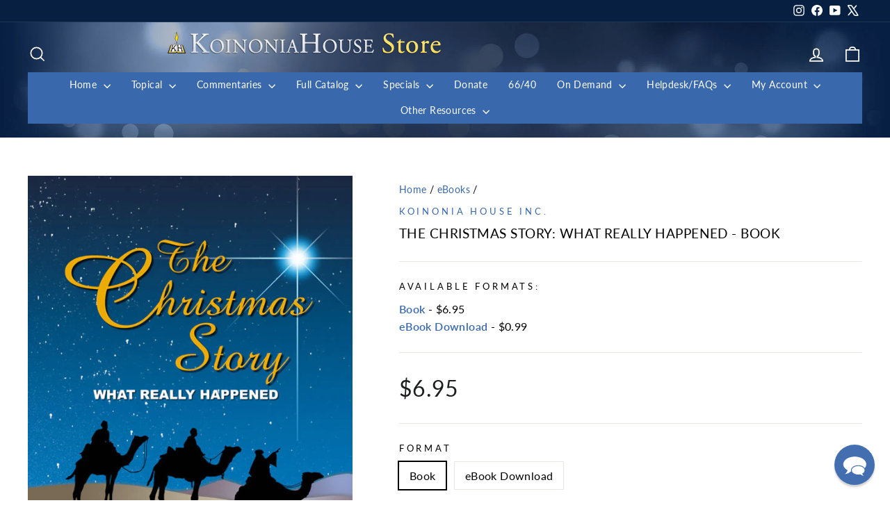

--- FILE ---
content_type: text/html; charset=utf-8
request_url: https://store.khouse.org/collections/ebooks/products/the-christmas-story-what-really-happened-book
body_size: 123069
content:
<!doctype html>
<html class="no-js" lang="en" dir="ltr">
<head>
  <meta charset="utf-8">
  <meta http-equiv="X-UA-Compatible" content="IE=edge,chrome=1">
  <meta name="viewport" content="width=device-width,initial-scale=1">
  <meta name="theme-color" content="#528ec1">
  <link rel="canonical" href="https://store.khouse.org/products/the-christmas-story-what-really-happened-book">
  <link rel="preconnect" href="https://cdn.shopify.com" crossorigin>
  <link rel="preconnect" href="https://fonts.shopifycdn.com" crossorigin>
  <link rel="dns-prefetch" href="https://productreviews.shopifycdn.com">
  <link rel="dns-prefetch" href="https://ajax.googleapis.com">
  <link rel="dns-prefetch" href="https://maps.googleapis.com">
  <link rel="dns-prefetch" href="https://maps.gstatic.com"><title>The Christmas Story: What Really Happened - Book
&ndash; Koinonia House
</title>
<meta name="description" content="Dr. Chuck Missler, a widely recognized Biblical authority, explores the background, and myths, surrounding our favorite holiday. What really happened in Bethlehem two thousand years ago? Who were the &quot;Magi?&quot; Why a virgin birth? What does a Christmas Tree have to do with it? Each year at Christmas we celebrate the birth"><meta property="og:site_name" content="Koinonia House">
  <meta property="og:url" content="https://store.khouse.org/products/the-christmas-story-what-really-happened-book">
  <meta property="og:title" content="The Christmas Story: What Really Happened - Book">
  <meta property="og:type" content="product">
  <meta property="og:description" content="Dr. Chuck Missler, a widely recognized Biblical authority, explores the background, and myths, surrounding our favorite holiday. What really happened in Bethlehem two thousand years ago? Who were the &quot;Magi?&quot; Why a virgin birth? What does a Christmas Tree have to do with it? Each year at Christmas we celebrate the birth"><meta property="og:image" content="http://store.khouse.org/cdn/shop/files/TCS_vertical.jpg?v=1726483478">
    <meta property="og:image:secure_url" content="https://store.khouse.org/cdn/shop/files/TCS_vertical.jpg?v=1726483478">
    <meta property="og:image:width" content="533">
    <meta property="og:image:height" content="800"><meta name="twitter:site" content="@https://x.com/KoinoniaHouse">
  <meta name="twitter:card" content="summary_large_image">
  <meta name="twitter:title" content="The Christmas Story: What Really Happened - Book">
  <meta name="twitter:description" content="Dr. Chuck Missler, a widely recognized Biblical authority, explores the background, and myths, surrounding our favorite holiday. What really happened in Bethlehem two thousand years ago? Who were the &quot;Magi?&quot; Why a virgin birth? What does a Christmas Tree have to do with it? Each year at Christmas we celebrate the birth">
<style data-shopify>@font-face {
  font-family: Lato;
  font-weight: 400;
  font-style: normal;
  font-display: swap;
  src: url("//store.khouse.org/cdn/fonts/lato/lato_n4.c3b93d431f0091c8be23185e15c9d1fee1e971c5.woff2") format("woff2"),
       url("//store.khouse.org/cdn/fonts/lato/lato_n4.d5c00c781efb195594fd2fd4ad04f7882949e327.woff") format("woff");
}

  @font-face {
  font-family: Lato;
  font-weight: 400;
  font-style: normal;
  font-display: swap;
  src: url("//store.khouse.org/cdn/fonts/lato/lato_n4.c3b93d431f0091c8be23185e15c9d1fee1e971c5.woff2") format("woff2"),
       url("//store.khouse.org/cdn/fonts/lato/lato_n4.d5c00c781efb195594fd2fd4ad04f7882949e327.woff") format("woff");
}


  @font-face {
  font-family: Lato;
  font-weight: 600;
  font-style: normal;
  font-display: swap;
  src: url("//store.khouse.org/cdn/fonts/lato/lato_n6.38d0e3b23b74a60f769c51d1df73fac96c580d59.woff2") format("woff2"),
       url("//store.khouse.org/cdn/fonts/lato/lato_n6.3365366161bdcc36a3f97cfbb23954d8c4bf4079.woff") format("woff");
}

  @font-face {
  font-family: Lato;
  font-weight: 400;
  font-style: italic;
  font-display: swap;
  src: url("//store.khouse.org/cdn/fonts/lato/lato_i4.09c847adc47c2fefc3368f2e241a3712168bc4b6.woff2") format("woff2"),
       url("//store.khouse.org/cdn/fonts/lato/lato_i4.3c7d9eb6c1b0a2bf62d892c3ee4582b016d0f30c.woff") format("woff");
}

  @font-face {
  font-family: Lato;
  font-weight: 600;
  font-style: italic;
  font-display: swap;
  src: url("//store.khouse.org/cdn/fonts/lato/lato_i6.ab357ee5069e0603c2899b31e2b8ae84c4a42a48.woff2") format("woff2"),
       url("//store.khouse.org/cdn/fonts/lato/lato_i6.3164fed79d7d987c1390528781c7c2f59ac7a746.woff") format("woff");
}

</style><link href="//store.khouse.org/cdn/shop/t/29/assets/theme.css?v=93626464380700918791747656003" rel="stylesheet" type="text/css" media="all" />
<style data-shopify>:root {
    --typeHeaderPrimary: Lato;
    --typeHeaderFallback: sans-serif;
    --typeHeaderSize: 22px;
    --typeHeaderWeight: 400;
    --typeHeaderLineHeight: 1.6;
    --typeHeaderSpacing: 0.025em;

    --typeBasePrimary:Lato;
    --typeBaseFallback:sans-serif;
    --typeBaseSize: 16px;
    --typeBaseWeight: 400;
    --typeBaseSpacing: 0.025em;
    --typeBaseLineHeight: 1.6;
    --typeBaselineHeightMinus01: 1.5;

    --typeCollectionTitle: 18px;

    --iconWeight: 4px;
    --iconLinecaps: miter;

    
        --buttonRadius: 3px;
    

    --colorGridOverlayOpacity: 0.2;
    --colorAnnouncement: #ffc501;
    --colorAnnouncementText: #92b6eb;

    --colorBody: #ffffff;
    --colorBodyAlpha05: rgba(255, 255, 255, 0.05);
    --colorBodyDim: #f2f2f2;
    --colorBodyLightDim: #fafafa;
    --colorBodyMediumDim: #f5f5f5;


    --colorBorder: #e8e8e1;

    --colorBtnPrimary: #528ec1;
    --colorBtnPrimaryLight: #78a7ce;
    --colorBtnPrimaryDim: #4282b8;
    --colorBtnPrimaryText: #ffffff;

    --colorCartDot: #dd2525;

    --colorDrawers: #ffffff;
    --colorDrawersDim: #f2f2f2;
    --colorDrawerBorder: #e8e8e1;
    --colorDrawerText: #528ec1;
    --colorDrawerTextDark: #346792;
    --colorDrawerButton: #528ec1;
    --colorDrawerButtonText: #ffffff;

    --colorFooter: #282828;
    --colorFooterText: #92b6eb;
    --colorFooterTextAlpha01: #92b6eb;

    --colorGridOverlay: #000000;
    --colorGridOverlayOpacity: 0.1;

    --colorHeaderTextAlpha01: rgba(255, 255, 255, 0.1);

    --colorHeroText: #ffffff;

    --colorSmallImageBg: rgba(0,0,0,0);
    --colorLargeImageBg: #0f0f0f;

    --colorImageOverlay: #000000;
    --colorImageOverlayOpacity: 0.0;
    --colorImageOverlayTextShadow: 0.24;

    --colorLink: #000000;

    --colorModalBg: rgba(230, 230, 230, 0.6);

    --colorNav: #072042;
    --colorNavText: #ffffff;

    --colorPrice: #1c1d1d;

    --colorSaleTag: #1c1d1d;
    --colorSaleTagText: #ffffff;

    --colorTextBody: #000000;
    --colorTextBodyAlpha015: rgba(0, 0, 0, 0.15);
    --colorTextBodyAlpha005: rgba(0, 0, 0, 0.05);
    --colorTextBodyAlpha008: rgba(0, 0, 0, 0.08);
    --colorTextSavings: #dd2525;

    --urlIcoSelect: url(//store.khouse.org/cdn/shop/t/29/assets/ico-select.svg);
    --urlIcoSelectFooter: url(//store.khouse.org/cdn/shop/t/29/assets/ico-select-footer.svg);
    --urlIcoSelectWhite: url(//store.khouse.org/cdn/shop/t/29/assets/ico-select-white.svg);

    --grid-gutter: 17px;
    --drawer-gutter: 20px;

    --sizeChartMargin: 25px 0;
    --sizeChartIconMargin: 5px;

    --newsletterReminderPadding: 40px;

    /*Shop Pay Installments*/
    --color-body-text: #000000;
    --color-body: #ffffff;
    --color-bg: #ffffff;
    }

    .placeholder-content {
    background-image: linear-gradient(100deg, rgba(0,0,0,0) 40%, rgba(0, 0, 0, 0.0) 63%, rgba(0,0,0,0) 79%);
    }</style><script>
    document.documentElement.className = document.documentElement.className.replace('no-js', 'js');

    window.theme = window.theme || {};
    theme.routes = {
      home: "/",
      cart: "/cart.js",
      cartPage: "/cart",
      cartAdd: "/cart/add.js",
      cartChange: "/cart/change.js",
      search: "/search",
      predictiveSearch: "/search/suggest"
    };
    theme.strings = {
      soldOut: "Sold Out",
      unavailable: "Unavailable",
      inStockLabel: "In stock, ready to ship",
      oneStockLabel: "Low stock - [count] item left",
      otherStockLabel: "Low stock - [count] items left",
      willNotShipUntil: "Ready to ship [date]",
      willBeInStockAfter: "Back in stock [date]",
      waitingForStock: "Backordered, shipping soon",
      savePrice: "Save [saved_amount]",
      cartEmpty: "Your cart is currently empty.",
      cartTermsConfirmation: "You must agree with the terms and conditions of sales to check out",
      searchCollections: "Collections",
      searchPages: "Pages",
      searchArticles: "Articles",
      productFrom: "from ",
      maxQuantity: "You can only have [quantity] of [title] in your cart."
    };
    theme.settings = {
      cartType: "page",
      isCustomerTemplate: false,
      moneyFormat: "${{amount}}",
      saveType: "dollar",
      productImageSize: "portrait",
      productImageCover: false,
      predictiveSearch: true,
      predictiveSearchType: null,
      predictiveSearchVendor: false,
      predictiveSearchPrice: false,
      quickView: false,
      themeName: 'Impulse',
      themeVersion: "7.6.2"
    };
  </script>

  <script>window.performance && window.performance.mark && window.performance.mark('shopify.content_for_header.start');</script><meta id="shopify-digital-wallet" name="shopify-digital-wallet" content="/19046629/digital_wallets/dialog">
<meta name="shopify-checkout-api-token" content="522d888d7e7d98ddacc2e29bd350557a">
<meta id="in-context-paypal-metadata" data-shop-id="19046629" data-venmo-supported="true" data-environment="production" data-locale="en_US" data-paypal-v4="true" data-currency="USD">
<link rel="alternate" type="application/json+oembed" href="https://store.khouse.org/products/the-christmas-story-what-really-happened-book.oembed">
<script async="async" src="/checkouts/internal/preloads.js?locale=en-US"></script>
<script id="apple-pay-shop-capabilities" type="application/json">{"shopId":19046629,"countryCode":"US","currencyCode":"USD","merchantCapabilities":["supports3DS"],"merchantId":"gid:\/\/shopify\/Shop\/19046629","merchantName":"Koinonia House","requiredBillingContactFields":["postalAddress","email"],"requiredShippingContactFields":["postalAddress","email"],"shippingType":"shipping","supportedNetworks":["visa","masterCard","amex","discover","elo","jcb"],"total":{"type":"pending","label":"Koinonia House","amount":"1.00"},"shopifyPaymentsEnabled":true,"supportsSubscriptions":true}</script>
<script id="shopify-features" type="application/json">{"accessToken":"522d888d7e7d98ddacc2e29bd350557a","betas":["rich-media-storefront-analytics"],"domain":"store.khouse.org","predictiveSearch":true,"shopId":19046629,"locale":"en"}</script>
<script>var Shopify = Shopify || {};
Shopify.shop = "k-house-store.myshopify.com";
Shopify.locale = "en";
Shopify.currency = {"active":"USD","rate":"1.0"};
Shopify.country = "US";
Shopify.theme = {"name":"Impulse - Khouse 7.0","id":161427882019,"schema_name":"Impulse","schema_version":"7.6.2","theme_store_id":857,"role":"main"};
Shopify.theme.handle = "null";
Shopify.theme.style = {"id":null,"handle":null};
Shopify.cdnHost = "store.khouse.org/cdn";
Shopify.routes = Shopify.routes || {};
Shopify.routes.root = "/";</script>
<script type="module">!function(o){(o.Shopify=o.Shopify||{}).modules=!0}(window);</script>
<script>!function(o){function n(){var o=[];function n(){o.push(Array.prototype.slice.apply(arguments))}return n.q=o,n}var t=o.Shopify=o.Shopify||{};t.loadFeatures=n(),t.autoloadFeatures=n()}(window);</script>
<script id="shop-js-analytics" type="application/json">{"pageType":"product"}</script>
<script defer="defer" async type="module" src="//store.khouse.org/cdn/shopifycloud/shop-js/modules/v2/client.init-shop-cart-sync_BT-GjEfc.en.esm.js"></script>
<script defer="defer" async type="module" src="//store.khouse.org/cdn/shopifycloud/shop-js/modules/v2/chunk.common_D58fp_Oc.esm.js"></script>
<script defer="defer" async type="module" src="//store.khouse.org/cdn/shopifycloud/shop-js/modules/v2/chunk.modal_xMitdFEc.esm.js"></script>
<script type="module">
  await import("//store.khouse.org/cdn/shopifycloud/shop-js/modules/v2/client.init-shop-cart-sync_BT-GjEfc.en.esm.js");
await import("//store.khouse.org/cdn/shopifycloud/shop-js/modules/v2/chunk.common_D58fp_Oc.esm.js");
await import("//store.khouse.org/cdn/shopifycloud/shop-js/modules/v2/chunk.modal_xMitdFEc.esm.js");

  window.Shopify.SignInWithShop?.initShopCartSync?.({"fedCMEnabled":true,"windoidEnabled":true});

</script>
<script>(function() {
  var isLoaded = false;
  function asyncLoad() {
    if (isLoaded) return;
    isLoaded = true;
    var urls = ["\/\/searchanise-ef84.kxcdn.com\/widgets\/shopify\/init.js?a=5Q1T8K1D2g\u0026shop=k-house-store.myshopify.com","https:\/\/chimpstatic.com\/mcjs-connected\/js\/users\/915aa3090948579a181089187\/6b45636d1adbe502aa0e0aa90.js?shop=k-house-store.myshopify.com"];
    for (var i = 0; i < urls.length; i++) {
      var s = document.createElement('script');
      s.type = 'text/javascript';
      s.async = true;
      s.src = urls[i];
      var x = document.getElementsByTagName('script')[0];
      x.parentNode.insertBefore(s, x);
    }
  };
  if(window.attachEvent) {
    window.attachEvent('onload', asyncLoad);
  } else {
    window.addEventListener('load', asyncLoad, false);
  }
})();</script>
<script id="__st">var __st={"a":19046629,"offset":-18000,"reqid":"2186c3e4-ab34-4ecd-8634-c5d21a5d0c19-1769314497","pageurl":"store.khouse.org\/collections\/ebooks\/products\/the-christmas-story-what-really-happened-book","u":"ac772595f0d0","p":"product","rtyp":"product","rid":1374297096227};</script>
<script>window.ShopifyPaypalV4VisibilityTracking = true;</script>
<script id="captcha-bootstrap">!function(){'use strict';const t='contact',e='account',n='new_comment',o=[[t,t],['blogs',n],['comments',n],[t,'customer']],c=[[e,'customer_login'],[e,'guest_login'],[e,'recover_customer_password'],[e,'create_customer']],r=t=>t.map((([t,e])=>`form[action*='/${t}']:not([data-nocaptcha='true']) input[name='form_type'][value='${e}']`)).join(','),a=t=>()=>t?[...document.querySelectorAll(t)].map((t=>t.form)):[];function s(){const t=[...o],e=r(t);return a(e)}const i='password',u='form_key',d=['recaptcha-v3-token','g-recaptcha-response','h-captcha-response',i],f=()=>{try{return window.sessionStorage}catch{return}},m='__shopify_v',_=t=>t.elements[u];function p(t,e,n=!1){try{const o=window.sessionStorage,c=JSON.parse(o.getItem(e)),{data:r}=function(t){const{data:e,action:n}=t;return t[m]||n?{data:e,action:n}:{data:t,action:n}}(c);for(const[e,n]of Object.entries(r))t.elements[e]&&(t.elements[e].value=n);n&&o.removeItem(e)}catch(o){console.error('form repopulation failed',{error:o})}}const l='form_type',E='cptcha';function T(t){t.dataset[E]=!0}const w=window,h=w.document,L='Shopify',v='ce_forms',y='captcha';let A=!1;((t,e)=>{const n=(g='f06e6c50-85a8-45c8-87d0-21a2b65856fe',I='https://cdn.shopify.com/shopifycloud/storefront-forms-hcaptcha/ce_storefront_forms_captcha_hcaptcha.v1.5.2.iife.js',D={infoText:'Protected by hCaptcha',privacyText:'Privacy',termsText:'Terms'},(t,e,n)=>{const o=w[L][v],c=o.bindForm;if(c)return c(t,g,e,D).then(n);var r;o.q.push([[t,g,e,D],n]),r=I,A||(h.body.append(Object.assign(h.createElement('script'),{id:'captcha-provider',async:!0,src:r})),A=!0)});var g,I,D;w[L]=w[L]||{},w[L][v]=w[L][v]||{},w[L][v].q=[],w[L][y]=w[L][y]||{},w[L][y].protect=function(t,e){n(t,void 0,e),T(t)},Object.freeze(w[L][y]),function(t,e,n,w,h,L){const[v,y,A,g]=function(t,e,n){const i=e?o:[],u=t?c:[],d=[...i,...u],f=r(d),m=r(i),_=r(d.filter((([t,e])=>n.includes(e))));return[a(f),a(m),a(_),s()]}(w,h,L),I=t=>{const e=t.target;return e instanceof HTMLFormElement?e:e&&e.form},D=t=>v().includes(t);t.addEventListener('submit',(t=>{const e=I(t);if(!e)return;const n=D(e)&&!e.dataset.hcaptchaBound&&!e.dataset.recaptchaBound,o=_(e),c=g().includes(e)&&(!o||!o.value);(n||c)&&t.preventDefault(),c&&!n&&(function(t){try{if(!f())return;!function(t){const e=f();if(!e)return;const n=_(t);if(!n)return;const o=n.value;o&&e.removeItem(o)}(t);const e=Array.from(Array(32),(()=>Math.random().toString(36)[2])).join('');!function(t,e){_(t)||t.append(Object.assign(document.createElement('input'),{type:'hidden',name:u})),t.elements[u].value=e}(t,e),function(t,e){const n=f();if(!n)return;const o=[...t.querySelectorAll(`input[type='${i}']`)].map((({name:t})=>t)),c=[...d,...o],r={};for(const[a,s]of new FormData(t).entries())c.includes(a)||(r[a]=s);n.setItem(e,JSON.stringify({[m]:1,action:t.action,data:r}))}(t,e)}catch(e){console.error('failed to persist form',e)}}(e),e.submit())}));const S=(t,e)=>{t&&!t.dataset[E]&&(n(t,e.some((e=>e===t))),T(t))};for(const o of['focusin','change'])t.addEventListener(o,(t=>{const e=I(t);D(e)&&S(e,y())}));const B=e.get('form_key'),M=e.get(l),P=B&&M;t.addEventListener('DOMContentLoaded',(()=>{const t=y();if(P)for(const e of t)e.elements[l].value===M&&p(e,B);[...new Set([...A(),...v().filter((t=>'true'===t.dataset.shopifyCaptcha))])].forEach((e=>S(e,t)))}))}(h,new URLSearchParams(w.location.search),n,t,e,['guest_login'])})(!0,!1)}();</script>
<script integrity="sha256-4kQ18oKyAcykRKYeNunJcIwy7WH5gtpwJnB7kiuLZ1E=" data-source-attribution="shopify.loadfeatures" defer="defer" src="//store.khouse.org/cdn/shopifycloud/storefront/assets/storefront/load_feature-a0a9edcb.js" crossorigin="anonymous"></script>
<script data-source-attribution="shopify.dynamic_checkout.dynamic.init">var Shopify=Shopify||{};Shopify.PaymentButton=Shopify.PaymentButton||{isStorefrontPortableWallets:!0,init:function(){window.Shopify.PaymentButton.init=function(){};var t=document.createElement("script");t.src="https://store.khouse.org/cdn/shopifycloud/portable-wallets/latest/portable-wallets.en.js",t.type="module",document.head.appendChild(t)}};
</script>
<script data-source-attribution="shopify.dynamic_checkout.buyer_consent">
  function portableWalletsHideBuyerConsent(e){var t=document.getElementById("shopify-buyer-consent"),n=document.getElementById("shopify-subscription-policy-button");t&&n&&(t.classList.add("hidden"),t.setAttribute("aria-hidden","true"),n.removeEventListener("click",e))}function portableWalletsShowBuyerConsent(e){var t=document.getElementById("shopify-buyer-consent"),n=document.getElementById("shopify-subscription-policy-button");t&&n&&(t.classList.remove("hidden"),t.removeAttribute("aria-hidden"),n.addEventListener("click",e))}window.Shopify?.PaymentButton&&(window.Shopify.PaymentButton.hideBuyerConsent=portableWalletsHideBuyerConsent,window.Shopify.PaymentButton.showBuyerConsent=portableWalletsShowBuyerConsent);
</script>
<script data-source-attribution="shopify.dynamic_checkout.cart.bootstrap">document.addEventListener("DOMContentLoaded",(function(){function t(){return document.querySelector("shopify-accelerated-checkout-cart, shopify-accelerated-checkout")}if(t())Shopify.PaymentButton.init();else{new MutationObserver((function(e,n){t()&&(Shopify.PaymentButton.init(),n.disconnect())})).observe(document.body,{childList:!0,subtree:!0})}}));
</script>
<script id='scb4127' type='text/javascript' async='' src='https://store.khouse.org/cdn/shopifycloud/privacy-banner/storefront-banner.js'></script><link id="shopify-accelerated-checkout-styles" rel="stylesheet" media="screen" href="https://store.khouse.org/cdn/shopifycloud/portable-wallets/latest/accelerated-checkout-backwards-compat.css" crossorigin="anonymous">
<style id="shopify-accelerated-checkout-cart">
        #shopify-buyer-consent {
  margin-top: 1em;
  display: inline-block;
  width: 100%;
}

#shopify-buyer-consent.hidden {
  display: none;
}

#shopify-subscription-policy-button {
  background: none;
  border: none;
  padding: 0;
  text-decoration: underline;
  font-size: inherit;
  cursor: pointer;
}

#shopify-subscription-policy-button::before {
  box-shadow: none;
}

      </style>

<script>window.performance && window.performance.mark && window.performance.mark('shopify.content_for_header.end');</script>

  <script src="//store.khouse.org/cdn/shop/t/29/assets/vendor-scripts-v11.js" defer="defer"></script><script src="//store.khouse.org/cdn/shop/t/29/assets/theme.js?v=22325264162658116151747655988" defer="defer"></script>
<!-- BEGIN app block: shopify://apps/judge-me-reviews/blocks/judgeme_core/61ccd3b1-a9f2-4160-9fe9-4fec8413e5d8 --><!-- Start of Judge.me Core -->






<link rel="dns-prefetch" href="https://cdn2.judge.me/cdn/widget_frontend">
<link rel="dns-prefetch" href="https://cdn.judge.me">
<link rel="dns-prefetch" href="https://cdn1.judge.me">
<link rel="dns-prefetch" href="https://api.judge.me">

<script data-cfasync='false' class='jdgm-settings-script'>window.jdgmSettings={"pagination":5,"disable_web_reviews":false,"badge_no_review_text":"No reviews","badge_n_reviews_text":"{{ n }} review/reviews","hide_badge_preview_if_no_reviews":true,"badge_hide_text":false,"enforce_center_preview_badge":false,"widget_title":"Customer Reviews","widget_open_form_text":"Write a review","widget_close_form_text":"Cancel review","widget_refresh_page_text":"Refresh page","widget_summary_text":"Based on {{ number_of_reviews }} review/reviews","widget_no_review_text":"Be the first to write a review","widget_name_field_text":"Display name","widget_verified_name_field_text":"Verified Name (public)","widget_name_placeholder_text":"Display name","widget_required_field_error_text":"This field is required.","widget_email_field_text":"Email address","widget_verified_email_field_text":"Verified Email (private, can not be edited)","widget_email_placeholder_text":"Your email address","widget_email_field_error_text":"Please enter a valid email address.","widget_rating_field_text":"Rating","widget_review_title_field_text":"Review Title","widget_review_title_placeholder_text":"Give your review a title","widget_review_body_field_text":"Review content","widget_review_body_placeholder_text":"Start writing here...","widget_pictures_field_text":"Picture/Video (optional)","widget_submit_review_text":"Submit Review","widget_submit_verified_review_text":"Submit Verified Review","widget_submit_success_msg_with_auto_publish":"Thank you! Please refresh the page in a few moments to see your review. You can remove or edit your review by logging into \u003ca href='https://judge.me/login' target='_blank' rel='nofollow noopener'\u003eJudge.me\u003c/a\u003e","widget_submit_success_msg_no_auto_publish":"Thank you! Your review will be published as soon as it is approved by the shop admin. You can remove or edit your review by logging into \u003ca href='https://judge.me/login' target='_blank' rel='nofollow noopener'\u003eJudge.me\u003c/a\u003e","widget_show_default_reviews_out_of_total_text":"Showing {{ n_reviews_shown }} out of {{ n_reviews }} reviews.","widget_show_all_link_text":"Show all","widget_show_less_link_text":"Show less","widget_author_said_text":"{{ reviewer_name }} said:","widget_days_text":"{{ n }} days ago","widget_weeks_text":"{{ n }} week/weeks ago","widget_months_text":"{{ n }} month/months ago","widget_years_text":"{{ n }} year/years ago","widget_yesterday_text":"Yesterday","widget_today_text":"Today","widget_replied_text":"\u003e\u003e {{ shop_name }} replied:","widget_read_more_text":"Read more","widget_reviewer_name_as_initial":"","widget_rating_filter_color":"#FFC501","widget_rating_filter_see_all_text":"See all reviews","widget_sorting_most_recent_text":"Most Recent","widget_sorting_highest_rating_text":"Highest Rating","widget_sorting_lowest_rating_text":"Lowest Rating","widget_sorting_with_pictures_text":"Only Pictures","widget_sorting_most_helpful_text":"Most Helpful","widget_open_question_form_text":"Ask a question","widget_reviews_subtab_text":"Reviews","widget_questions_subtab_text":"Questions","widget_question_label_text":"Question","widget_answer_label_text":"Answer","widget_question_placeholder_text":"Write your question here","widget_submit_question_text":"Submit Question","widget_question_submit_success_text":"Thank you for your question! We will notify you once it gets answered.","verified_badge_text":"Verified","verified_badge_bg_color":"#1F95ED","verified_badge_text_color":"","verified_badge_placement":"left-of-reviewer-name","widget_review_max_height":"","widget_hide_border":false,"widget_social_share":false,"widget_thumb":false,"widget_review_location_show":false,"widget_location_format":"","all_reviews_include_out_of_store_products":true,"all_reviews_out_of_store_text":"(out of store)","all_reviews_pagination":100,"all_reviews_product_name_prefix_text":"about","enable_review_pictures":false,"enable_question_anwser":false,"widget_theme":"default","review_date_format":"mm/dd/yyyy","default_sort_method":"most-recent","widget_product_reviews_subtab_text":"Product Reviews","widget_shop_reviews_subtab_text":"Shop Reviews","widget_other_products_reviews_text":"Reviews for other products","widget_store_reviews_subtab_text":"Store reviews","widget_no_store_reviews_text":"This store hasn't received any reviews yet","widget_web_restriction_product_reviews_text":"This product hasn't received any reviews yet","widget_no_items_text":"No items found","widget_show_more_text":"Show more","widget_write_a_store_review_text":"Write a Store Review","widget_other_languages_heading":"Reviews in Other Languages","widget_translate_review_text":"Translate review to {{ language }}","widget_translating_review_text":"Translating...","widget_show_original_translation_text":"Show original ({{ language }})","widget_translate_review_failed_text":"Review couldn't be translated.","widget_translate_review_retry_text":"Retry","widget_translate_review_try_again_later_text":"Try again later","show_product_url_for_grouped_product":false,"widget_sorting_pictures_first_text":"Pictures First","show_pictures_on_all_rev_page_mobile":false,"show_pictures_on_all_rev_page_desktop":false,"floating_tab_hide_mobile_install_preference":false,"floating_tab_button_name":"★ Reviews","floating_tab_title":"Let customers speak for us","floating_tab_button_color":"","floating_tab_button_background_color":"","floating_tab_url":"","floating_tab_url_enabled":false,"floating_tab_tab_style":"text","all_reviews_text_badge_text":"Customers rate us {{ shop.metafields.judgeme.all_reviews_rating | round: 1 }}/5 based on {{ shop.metafields.judgeme.all_reviews_count }} reviews.","all_reviews_text_badge_text_branded_style":"{{ shop.metafields.judgeme.all_reviews_rating | round: 1 }} out of 5 stars based on {{ shop.metafields.judgeme.all_reviews_count }} reviews","is_all_reviews_text_badge_a_link":false,"show_stars_for_all_reviews_text_badge":false,"all_reviews_text_badge_url":"","all_reviews_text_style":"branded","all_reviews_text_color_style":"judgeme_brand_color","all_reviews_text_color":"#108474","all_reviews_text_show_jm_brand":true,"featured_carousel_show_header":true,"featured_carousel_title":"Let customers speak for us","testimonials_carousel_title":"Customers are saying","videos_carousel_title":"Real customer stories","cards_carousel_title":"Customers are saying","featured_carousel_count_text":"from {{ n }} reviews","featured_carousel_add_link_to_all_reviews_page":false,"featured_carousel_url":"","featured_carousel_show_images":true,"featured_carousel_autoslide_interval":5,"featured_carousel_arrows_on_the_sides":false,"featured_carousel_height":250,"featured_carousel_width":80,"featured_carousel_image_size":0,"featured_carousel_image_height":250,"featured_carousel_arrow_color":"#eeeeee","verified_count_badge_style":"branded","verified_count_badge_orientation":"horizontal","verified_count_badge_color_style":"judgeme_brand_color","verified_count_badge_color":"#108474","is_verified_count_badge_a_link":false,"verified_count_badge_url":"","verified_count_badge_show_jm_brand":true,"widget_rating_preset_default":5,"widget_first_sub_tab":"product-reviews","widget_show_histogram":true,"widget_histogram_use_custom_color":true,"widget_pagination_use_custom_color":true,"widget_star_use_custom_color":false,"widget_verified_badge_use_custom_color":false,"widget_write_review_use_custom_color":false,"picture_reminder_submit_button":"Upload Pictures","enable_review_videos":false,"mute_video_by_default":false,"widget_sorting_videos_first_text":"Videos First","widget_review_pending_text":"Pending","featured_carousel_items_for_large_screen":3,"social_share_options_order":"Facebook,Twitter","remove_microdata_snippet":true,"disable_json_ld":false,"enable_json_ld_products":false,"preview_badge_show_question_text":false,"preview_badge_no_question_text":"No questions","preview_badge_n_question_text":"{{ number_of_questions }} question/questions","qa_badge_show_icon":false,"qa_badge_position":"same-row","remove_judgeme_branding":false,"widget_add_search_bar":false,"widget_search_bar_placeholder":"Search","widget_sorting_verified_only_text":"Verified only","featured_carousel_theme":"default","featured_carousel_show_rating":true,"featured_carousel_show_title":true,"featured_carousel_show_body":true,"featured_carousel_show_date":false,"featured_carousel_show_reviewer":true,"featured_carousel_show_product":false,"featured_carousel_header_background_color":"#108474","featured_carousel_header_text_color":"#ffffff","featured_carousel_name_product_separator":"reviewed","featured_carousel_full_star_background":"#108474","featured_carousel_empty_star_background":"#dadada","featured_carousel_vertical_theme_background":"#f9fafb","featured_carousel_verified_badge_enable":true,"featured_carousel_verified_badge_color":"#108474","featured_carousel_border_style":"round","featured_carousel_review_line_length_limit":3,"featured_carousel_more_reviews_button_text":"Read more reviews","featured_carousel_view_product_button_text":"View product","all_reviews_page_load_reviews_on":"scroll","all_reviews_page_load_more_text":"Load More Reviews","disable_fb_tab_reviews":false,"enable_ajax_cdn_cache":false,"widget_advanced_speed_features":5,"widget_public_name_text":"displayed publicly like","default_reviewer_name":"John Smith","default_reviewer_name_has_non_latin":true,"widget_reviewer_anonymous":"Anonymous","medals_widget_title":"Judge.me Review Medals","medals_widget_background_color":"#f9fafb","medals_widget_position":"footer_all_pages","medals_widget_border_color":"#f9fafb","medals_widget_verified_text_position":"left","medals_widget_use_monochromatic_version":false,"medals_widget_elements_color":"#3968AC","show_reviewer_avatar":true,"widget_invalid_yt_video_url_error_text":"Not a YouTube video URL","widget_max_length_field_error_text":"Please enter no more than {0} characters.","widget_show_country_flag":false,"widget_show_collected_via_shop_app":true,"widget_verified_by_shop_badge_style":"light","widget_verified_by_shop_text":"Verified by Shop","widget_show_photo_gallery":false,"widget_load_with_code_splitting":true,"widget_ugc_install_preference":false,"widget_ugc_title":"Made by us, Shared by you","widget_ugc_subtitle":"Tag us to see your picture featured in our page","widget_ugc_arrows_color":"#ffffff","widget_ugc_primary_button_text":"Buy Now","widget_ugc_primary_button_background_color":"#108474","widget_ugc_primary_button_text_color":"#ffffff","widget_ugc_primary_button_border_width":"0","widget_ugc_primary_button_border_style":"none","widget_ugc_primary_button_border_color":"#108474","widget_ugc_primary_button_border_radius":"25","widget_ugc_secondary_button_text":"Load More","widget_ugc_secondary_button_background_color":"#ffffff","widget_ugc_secondary_button_text_color":"#108474","widget_ugc_secondary_button_border_width":"2","widget_ugc_secondary_button_border_style":"solid","widget_ugc_secondary_button_border_color":"#108474","widget_ugc_secondary_button_border_radius":"25","widget_ugc_reviews_button_text":"View Reviews","widget_ugc_reviews_button_background_color":"#ffffff","widget_ugc_reviews_button_text_color":"#108474","widget_ugc_reviews_button_border_width":"2","widget_ugc_reviews_button_border_style":"solid","widget_ugc_reviews_button_border_color":"#108474","widget_ugc_reviews_button_border_radius":"25","widget_ugc_reviews_button_link_to":"judgeme-reviews-page","widget_ugc_show_post_date":true,"widget_ugc_max_width":"800","widget_rating_metafield_value_type":true,"widget_primary_color":"#FFC501","widget_enable_secondary_color":false,"widget_secondary_color":"#edf5f5","widget_summary_average_rating_text":"{{ average_rating }} out of 5","widget_media_grid_title":"Customer photos \u0026 videos","widget_media_grid_see_more_text":"See more","widget_round_style":false,"widget_show_product_medals":true,"widget_verified_by_judgeme_text":"Verified by Judge.me","widget_show_store_medals":true,"widget_verified_by_judgeme_text_in_store_medals":"Verified by Judge.me","widget_media_field_exceed_quantity_message":"Sorry, we can only accept {{ max_media }} for one review.","widget_media_field_exceed_limit_message":"{{ file_name }} is too large, please select a {{ media_type }} less than {{ size_limit }}MB.","widget_review_submitted_text":"Review Submitted!","widget_question_submitted_text":"Question Submitted!","widget_close_form_text_question":"Cancel","widget_write_your_answer_here_text":"Write your answer here","widget_enabled_branded_link":true,"widget_show_collected_by_judgeme":true,"widget_reviewer_name_color":"#3968AC","widget_write_review_text_color":"","widget_write_review_bg_color":"#528EC1","widget_collected_by_judgeme_text":"collected by Judge.me","widget_pagination_type":"standard","widget_load_more_text":"Load More","widget_load_more_color":"#3968AC","widget_full_review_text":"Full Review","widget_read_more_reviews_text":"Read More Reviews","widget_read_questions_text":"Read Questions","widget_questions_and_answers_text":"Questions \u0026 Answers","widget_verified_by_text":"Verified by","widget_verified_text":"Verified","widget_number_of_reviews_text":"{{ number_of_reviews }} reviews","widget_back_button_text":"Back","widget_next_button_text":"Next","widget_custom_forms_filter_button":"Filters","custom_forms_style":"horizontal","widget_show_review_information":true,"how_reviews_are_collected":"How reviews are collected?","widget_show_review_keywords":false,"widget_gdpr_statement":"How we use your data: We'll only contact you about the review you left, and only if necessary. By submitting your review, you agree to Judge.me's \u003ca href='https://judge.me/terms' target='_blank' rel='nofollow noopener'\u003eterms\u003c/a\u003e, \u003ca href='https://judge.me/privacy' target='_blank' rel='nofollow noopener'\u003eprivacy\u003c/a\u003e and \u003ca href='https://judge.me/content-policy' target='_blank' rel='nofollow noopener'\u003econtent\u003c/a\u003e policies.","widget_multilingual_sorting_enabled":false,"widget_translate_review_content_enabled":false,"widget_translate_review_content_method":"manual","popup_widget_review_selection":"automatically_with_pictures","popup_widget_round_border_style":true,"popup_widget_show_title":true,"popup_widget_show_body":true,"popup_widget_show_reviewer":false,"popup_widget_show_product":true,"popup_widget_show_pictures":true,"popup_widget_use_review_picture":true,"popup_widget_show_on_home_page":true,"popup_widget_show_on_product_page":true,"popup_widget_show_on_collection_page":true,"popup_widget_show_on_cart_page":true,"popup_widget_position":"bottom_left","popup_widget_first_review_delay":5,"popup_widget_duration":5,"popup_widget_interval":5,"popup_widget_review_count":5,"popup_widget_hide_on_mobile":true,"review_snippet_widget_round_border_style":true,"review_snippet_widget_card_color":"#FFFFFF","review_snippet_widget_slider_arrows_background_color":"#FFFFFF","review_snippet_widget_slider_arrows_color":"#000000","review_snippet_widget_star_color":"#108474","show_product_variant":false,"all_reviews_product_variant_label_text":"Variant: ","widget_show_verified_branding":true,"widget_ai_summary_title":"Customers say","widget_ai_summary_disclaimer":"AI-powered review summary based on recent customer reviews","widget_show_ai_summary":false,"widget_show_ai_summary_bg":false,"widget_show_review_title_input":true,"redirect_reviewers_invited_via_email":"external_form","request_store_review_after_product_review":false,"request_review_other_products_in_order":false,"review_form_color_scheme":"default","review_form_corner_style":"square","review_form_star_color":{},"review_form_text_color":"#333333","review_form_background_color":"#ffffff","review_form_field_background_color":"#fafafa","review_form_button_color":{},"review_form_button_text_color":"#ffffff","review_form_modal_overlay_color":"#000000","review_content_screen_title_text":"How would you rate this product?","review_content_introduction_text":"We would love it if you would share a bit about your experience.","store_review_form_title_text":"How would you rate this store?","store_review_form_introduction_text":"We would love it if you would share a bit about your experience.","show_review_guidance_text":true,"one_star_review_guidance_text":"Poor","five_star_review_guidance_text":"Great","customer_information_screen_title_text":"About you","customer_information_introduction_text":"Please tell us more about you.","custom_questions_screen_title_text":"Your experience in more detail","custom_questions_introduction_text":"Here are a few questions to help us understand more about your experience.","review_submitted_screen_title_text":"Thanks for your review!","review_submitted_screen_thank_you_text":"We are processing it and it will appear on the store soon.","review_submitted_screen_email_verification_text":"Please confirm your email by clicking the link we just sent you. This helps us keep reviews authentic.","review_submitted_request_store_review_text":"Would you like to share your experience of shopping with us?","review_submitted_review_other_products_text":"Would you like to review these products?","store_review_screen_title_text":"Would you like to share your experience of shopping with us?","store_review_introduction_text":"We value your feedback and use it to improve. Please share any thoughts or suggestions you have.","reviewer_media_screen_title_picture_text":"Share a picture","reviewer_media_introduction_picture_text":"Upload a photo to support your review.","reviewer_media_screen_title_video_text":"Share a video","reviewer_media_introduction_video_text":"Upload a video to support your review.","reviewer_media_screen_title_picture_or_video_text":"Share a picture or video","reviewer_media_introduction_picture_or_video_text":"Upload a photo or video to support your review.","reviewer_media_youtube_url_text":"Paste your Youtube URL here","advanced_settings_next_step_button_text":"Next","advanced_settings_close_review_button_text":"Close","modal_write_review_flow":false,"write_review_flow_required_text":"Required","write_review_flow_privacy_message_text":"We respect your privacy.","write_review_flow_anonymous_text":"Post review as anonymous","write_review_flow_visibility_text":"This won't be visible to other customers.","write_review_flow_multiple_selection_help_text":"Select as many as you like","write_review_flow_single_selection_help_text":"Select one option","write_review_flow_required_field_error_text":"This field is required","write_review_flow_invalid_email_error_text":"Please enter a valid email address","write_review_flow_max_length_error_text":"Max. {{ max_length }} characters.","write_review_flow_media_upload_text":"\u003cb\u003eClick to upload\u003c/b\u003e or drag and drop","write_review_flow_gdpr_statement":"We'll only contact you about your review if necessary. By submitting your review, you agree to our \u003ca href='https://judge.me/terms' target='_blank' rel='nofollow noopener'\u003eterms and conditions\u003c/a\u003e and \u003ca href='https://judge.me/privacy' target='_blank' rel='nofollow noopener'\u003eprivacy policy\u003c/a\u003e.","rating_only_reviews_enabled":false,"show_negative_reviews_help_screen":false,"new_review_flow_help_screen_rating_threshold":3,"negative_review_resolution_screen_title_text":"Tell us more","negative_review_resolution_text":"Your experience matters to us. If there were issues with your purchase, we're here to help. Feel free to reach out to us, we'd love the opportunity to make things right.","negative_review_resolution_button_text":"Contact us","negative_review_resolution_proceed_with_review_text":"Leave a review","negative_review_resolution_subject":"Issue with purchase from {{ shop_name }}.{{ order_name }}","preview_badge_collection_page_install_status":false,"widget_review_custom_css":".jdgm-collected-link a,\n.jdgm-rev-widg__sort-wrapper .jdgm-sort-dropdown,\n.jdgm-sort-dropdown-wrapper .jdgm-sort-dropdown-arrow,\n.jdgm-rev-widg__summary-average a,\n.jdgm-sort-dropdown-wrapper .jdgm-sort-dropdown {\n  color: #3968AC; }\n\n.jdgm-btn--border {\n  border-color: #3968AC;\n  color: #3968AC; }\n\n.jdgm-btn--solid {\n  border-color: #3968AC;\n  background-color: #3968AC; }\n","preview_badge_custom_css":"","preview_badge_stars_count":"5-stars","featured_carousel_custom_css":"","floating_tab_custom_css":"","all_reviews_widget_custom_css":"","medals_widget_custom_css":"","verified_badge_custom_css":"","all_reviews_text_custom_css":"","transparency_badges_collected_via_store_invite":false,"transparency_badges_from_another_provider":false,"transparency_badges_collected_from_store_visitor":false,"transparency_badges_collected_by_verified_review_provider":false,"transparency_badges_earned_reward":false,"transparency_badges_collected_via_store_invite_text":"Review collected via store invitation","transparency_badges_from_another_provider_text":"Review collected from another provider","transparency_badges_collected_from_store_visitor_text":"Review collected from a store visitor","transparency_badges_written_in_google_text":"Review written in Google","transparency_badges_written_in_etsy_text":"Review written in Etsy","transparency_badges_written_in_shop_app_text":"Review written in Shop App","transparency_badges_earned_reward_text":"Review earned a reward for future purchase","product_review_widget_per_page":10,"widget_store_review_label_text":"Review about the store","checkout_comment_extension_title_on_product_page":"Customer Comments","checkout_comment_extension_num_latest_comment_show":5,"checkout_comment_extension_format":"name_and_timestamp","checkout_comment_customer_name":"last_initial","checkout_comment_comment_notification":true,"preview_badge_collection_page_install_preference":false,"preview_badge_home_page_install_preference":false,"preview_badge_product_page_install_preference":false,"review_widget_install_preference":"","review_carousel_install_preference":false,"floating_reviews_tab_install_preference":"none","verified_reviews_count_badge_install_preference":false,"all_reviews_text_install_preference":false,"review_widget_best_location":false,"judgeme_medals_install_preference":false,"review_widget_revamp_enabled":false,"review_widget_qna_enabled":false,"review_widget_header_theme":"minimal","review_widget_widget_title_enabled":true,"review_widget_header_text_size":"medium","review_widget_header_text_weight":"regular","review_widget_average_rating_style":"compact","review_widget_bar_chart_enabled":true,"review_widget_bar_chart_type":"numbers","review_widget_bar_chart_style":"standard","review_widget_expanded_media_gallery_enabled":false,"review_widget_reviews_section_theme":"standard","review_widget_image_style":"thumbnails","review_widget_review_image_ratio":"square","review_widget_stars_size":"medium","review_widget_verified_badge":"standard_text","review_widget_review_title_text_size":"medium","review_widget_review_text_size":"medium","review_widget_review_text_length":"medium","review_widget_number_of_columns_desktop":3,"review_widget_carousel_transition_speed":5,"review_widget_custom_questions_answers_display":"always","review_widget_button_text_color":"#FFFFFF","review_widget_text_color":"#000000","review_widget_lighter_text_color":"#7B7B7B","review_widget_corner_styling":"soft","review_widget_review_word_singular":"review","review_widget_review_word_plural":"reviews","review_widget_voting_label":"Helpful?","review_widget_shop_reply_label":"Reply from {{ shop_name }}:","review_widget_filters_title":"Filters","qna_widget_question_word_singular":"Question","qna_widget_question_word_plural":"Questions","qna_widget_answer_reply_label":"Answer from {{ answerer_name }}:","qna_content_screen_title_text":"Ask a question about this product","qna_widget_question_required_field_error_text":"Please enter your question.","qna_widget_flow_gdpr_statement":"We'll only contact you about your question if necessary. By submitting your question, you agree to our \u003ca href='https://judge.me/terms' target='_blank' rel='nofollow noopener'\u003eterms and conditions\u003c/a\u003e and \u003ca href='https://judge.me/privacy' target='_blank' rel='nofollow noopener'\u003eprivacy policy\u003c/a\u003e.","qna_widget_question_submitted_text":"Thanks for your question!","qna_widget_close_form_text_question":"Close","qna_widget_question_submit_success_text":"We’ll notify you by email when your question is answered.","all_reviews_widget_v2025_enabled":false,"all_reviews_widget_v2025_header_theme":"default","all_reviews_widget_v2025_widget_title_enabled":true,"all_reviews_widget_v2025_header_text_size":"medium","all_reviews_widget_v2025_header_text_weight":"regular","all_reviews_widget_v2025_average_rating_style":"compact","all_reviews_widget_v2025_bar_chart_enabled":true,"all_reviews_widget_v2025_bar_chart_type":"numbers","all_reviews_widget_v2025_bar_chart_style":"standard","all_reviews_widget_v2025_expanded_media_gallery_enabled":false,"all_reviews_widget_v2025_show_store_medals":true,"all_reviews_widget_v2025_show_photo_gallery":true,"all_reviews_widget_v2025_show_review_keywords":false,"all_reviews_widget_v2025_show_ai_summary":false,"all_reviews_widget_v2025_show_ai_summary_bg":false,"all_reviews_widget_v2025_add_search_bar":false,"all_reviews_widget_v2025_default_sort_method":"most-recent","all_reviews_widget_v2025_reviews_per_page":10,"all_reviews_widget_v2025_reviews_section_theme":"default","all_reviews_widget_v2025_image_style":"thumbnails","all_reviews_widget_v2025_review_image_ratio":"square","all_reviews_widget_v2025_stars_size":"medium","all_reviews_widget_v2025_verified_badge":"bold_badge","all_reviews_widget_v2025_review_title_text_size":"medium","all_reviews_widget_v2025_review_text_size":"medium","all_reviews_widget_v2025_review_text_length":"medium","all_reviews_widget_v2025_number_of_columns_desktop":3,"all_reviews_widget_v2025_carousel_transition_speed":5,"all_reviews_widget_v2025_custom_questions_answers_display":"always","all_reviews_widget_v2025_show_product_variant":false,"all_reviews_widget_v2025_show_reviewer_avatar":true,"all_reviews_widget_v2025_reviewer_name_as_initial":"","all_reviews_widget_v2025_review_location_show":false,"all_reviews_widget_v2025_location_format":"","all_reviews_widget_v2025_show_country_flag":false,"all_reviews_widget_v2025_verified_by_shop_badge_style":"light","all_reviews_widget_v2025_social_share":false,"all_reviews_widget_v2025_social_share_options_order":"Facebook,Twitter,LinkedIn,Pinterest","all_reviews_widget_v2025_pagination_type":"standard","all_reviews_widget_v2025_button_text_color":"#FFFFFF","all_reviews_widget_v2025_text_color":"#000000","all_reviews_widget_v2025_lighter_text_color":"#7B7B7B","all_reviews_widget_v2025_corner_styling":"soft","all_reviews_widget_v2025_title":"Customer reviews","all_reviews_widget_v2025_ai_summary_title":"Customers say about this store","all_reviews_widget_v2025_no_review_text":"Be the first to write a review","platform":"shopify","branding_url":"https://app.judge.me/reviews","branding_text":"Powered by Judge.me","locale":"en","reply_name":"Koinonia House","widget_version":"3.0","footer":true,"autopublish":false,"review_dates":true,"enable_custom_form":false,"shop_locale":"en","enable_multi_locales_translations":false,"show_review_title_input":true,"review_verification_email_status":"always","can_be_branded":true,"reply_name_text":"Koinonia House"};</script> <style class='jdgm-settings-style'>.jdgm-xx{left:0}:root{--jdgm-primary-color: #FFC501;--jdgm-secondary-color: rgba(255,197,1,0.1);--jdgm-star-color: #FFC501;--jdgm-write-review-text-color: white;--jdgm-write-review-bg-color: #528EC1;--jdgm-paginate-color: #3968AC;--jdgm-border-radius: 0;--jdgm-reviewer-name-color: #3968AC}.jdgm-histogram__bar-content{background-color:#FFC501}.jdgm-rev[data-verified-buyer=true] .jdgm-rev__icon.jdgm-rev__icon:after,.jdgm-rev__buyer-badge.jdgm-rev__buyer-badge{color:white;background-color:#1F95ED}.jdgm-review-widget--small .jdgm-gallery.jdgm-gallery .jdgm-gallery__thumbnail-link:nth-child(8) .jdgm-gallery__thumbnail-wrapper.jdgm-gallery__thumbnail-wrapper:before{content:"See more"}@media only screen and (min-width: 768px){.jdgm-gallery.jdgm-gallery .jdgm-gallery__thumbnail-link:nth-child(8) .jdgm-gallery__thumbnail-wrapper.jdgm-gallery__thumbnail-wrapper:before{content:"See more"}}.jdgm-prev-badge[data-average-rating='0.00']{display:none !important}.jdgm-author-all-initials{display:none !important}.jdgm-author-last-initial{display:none !important}.jdgm-rev-widg__title{visibility:hidden}.jdgm-rev-widg__summary-text{visibility:hidden}.jdgm-prev-badge__text{visibility:hidden}.jdgm-rev__prod-link-prefix:before{content:'about'}.jdgm-rev__variant-label:before{content:'Variant: '}.jdgm-rev__out-of-store-text:before{content:'(out of store)'}@media only screen and (min-width: 768px){.jdgm-rev__pics .jdgm-rev_all-rev-page-picture-separator,.jdgm-rev__pics .jdgm-rev__product-picture{display:none}}@media only screen and (max-width: 768px){.jdgm-rev__pics .jdgm-rev_all-rev-page-picture-separator,.jdgm-rev__pics .jdgm-rev__product-picture{display:none}}.jdgm-preview-badge[data-template="product"]{display:none !important}.jdgm-preview-badge[data-template="collection"]{display:none !important}.jdgm-preview-badge[data-template="index"]{display:none !important}.jdgm-review-widget[data-from-snippet="true"]{display:none !important}.jdgm-verified-count-badget[data-from-snippet="true"]{display:none !important}.jdgm-carousel-wrapper[data-from-snippet="true"]{display:none !important}.jdgm-all-reviews-text[data-from-snippet="true"]{display:none !important}.jdgm-medals-section[data-from-snippet="true"]{display:none !important}.jdgm-ugc-media-wrapper[data-from-snippet="true"]{display:none !important}.jdgm-rev__transparency-badge[data-badge-type="review_collected_via_store_invitation"]{display:none !important}.jdgm-rev__transparency-badge[data-badge-type="review_collected_from_another_provider"]{display:none !important}.jdgm-rev__transparency-badge[data-badge-type="review_collected_from_store_visitor"]{display:none !important}.jdgm-rev__transparency-badge[data-badge-type="review_written_in_etsy"]{display:none !important}.jdgm-rev__transparency-badge[data-badge-type="review_written_in_google_business"]{display:none !important}.jdgm-rev__transparency-badge[data-badge-type="review_written_in_shop_app"]{display:none !important}.jdgm-rev__transparency-badge[data-badge-type="review_earned_for_future_purchase"]{display:none !important}.jdgm-review-snippet-widget .jdgm-rev-snippet-widget__cards-container .jdgm-rev-snippet-card{border-radius:8px;background:#fff}.jdgm-review-snippet-widget .jdgm-rev-snippet-widget__cards-container .jdgm-rev-snippet-card__rev-rating .jdgm-star{color:#108474}.jdgm-review-snippet-widget .jdgm-rev-snippet-widget__prev-btn,.jdgm-review-snippet-widget .jdgm-rev-snippet-widget__next-btn{border-radius:50%;background:#fff}.jdgm-review-snippet-widget .jdgm-rev-snippet-widget__prev-btn>svg,.jdgm-review-snippet-widget .jdgm-rev-snippet-widget__next-btn>svg{fill:#000}.jdgm-full-rev-modal.rev-snippet-widget .jm-mfp-container .jm-mfp-content,.jdgm-full-rev-modal.rev-snippet-widget .jm-mfp-container .jdgm-full-rev__icon,.jdgm-full-rev-modal.rev-snippet-widget .jm-mfp-container .jdgm-full-rev__pic-img,.jdgm-full-rev-modal.rev-snippet-widget .jm-mfp-container .jdgm-full-rev__reply{border-radius:8px}.jdgm-full-rev-modal.rev-snippet-widget .jm-mfp-container .jdgm-full-rev[data-verified-buyer="true"] .jdgm-full-rev__icon::after{border-radius:8px}.jdgm-full-rev-modal.rev-snippet-widget .jm-mfp-container .jdgm-full-rev .jdgm-rev__buyer-badge{border-radius:calc( 8px / 2 )}.jdgm-full-rev-modal.rev-snippet-widget .jm-mfp-container .jdgm-full-rev .jdgm-full-rev__replier::before{content:'Koinonia House'}.jdgm-full-rev-modal.rev-snippet-widget .jm-mfp-container .jdgm-full-rev .jdgm-full-rev__product-button{border-radius:calc( 8px * 6 )}
</style> <style class='jdgm-settings-style'>.jdgm-review-widget .jdgm-collected-link a,.jdgm-review-widget .jdgm-rev-widg__sort-wrapper .jdgm-sort-dropdown,.jdgm-review-widget .jdgm-sort-dropdown-wrapper .jdgm-sort-dropdown-arrow,.jdgm-review-widget .jdgm-rev-widg__summary-average a,.jdgm-review-widget .jdgm-sort-dropdown-wrapper .jdgm-sort-dropdown{color:#3968AC}.jdgm-review-widget .jdgm-btn--border{border-color:#3968AC;color:#3968AC}.jdgm-review-widget .jdgm-btn--solid{border-color:#3968AC;background-color:#3968AC}
</style>

  
  
  
  <style class='jdgm-miracle-styles'>
  @-webkit-keyframes jdgm-spin{0%{-webkit-transform:rotate(0deg);-ms-transform:rotate(0deg);transform:rotate(0deg)}100%{-webkit-transform:rotate(359deg);-ms-transform:rotate(359deg);transform:rotate(359deg)}}@keyframes jdgm-spin{0%{-webkit-transform:rotate(0deg);-ms-transform:rotate(0deg);transform:rotate(0deg)}100%{-webkit-transform:rotate(359deg);-ms-transform:rotate(359deg);transform:rotate(359deg)}}@font-face{font-family:'JudgemeStar';src:url("[data-uri]") format("woff");font-weight:normal;font-style:normal}.jdgm-star{font-family:'JudgemeStar';display:inline !important;text-decoration:none !important;padding:0 4px 0 0 !important;margin:0 !important;font-weight:bold;opacity:1;-webkit-font-smoothing:antialiased;-moz-osx-font-smoothing:grayscale}.jdgm-star:hover{opacity:1}.jdgm-star:last-of-type{padding:0 !important}.jdgm-star.jdgm--on:before{content:"\e000"}.jdgm-star.jdgm--off:before{content:"\e001"}.jdgm-star.jdgm--half:before{content:"\e002"}.jdgm-widget *{margin:0;line-height:1.4;-webkit-box-sizing:border-box;-moz-box-sizing:border-box;box-sizing:border-box;-webkit-overflow-scrolling:touch}.jdgm-hidden{display:none !important;visibility:hidden !important}.jdgm-temp-hidden{display:none}.jdgm-spinner{width:40px;height:40px;margin:auto;border-radius:50%;border-top:2px solid #eee;border-right:2px solid #eee;border-bottom:2px solid #eee;border-left:2px solid #ccc;-webkit-animation:jdgm-spin 0.8s infinite linear;animation:jdgm-spin 0.8s infinite linear}.jdgm-prev-badge{display:block !important}

</style>


  
  
   


<script data-cfasync='false' class='jdgm-script'>
!function(e){window.jdgm=window.jdgm||{},jdgm.CDN_HOST="https://cdn2.judge.me/cdn/widget_frontend/",jdgm.CDN_HOST_ALT="https://cdn2.judge.me/cdn/widget_frontend/",jdgm.API_HOST="https://api.judge.me/",jdgm.CDN_BASE_URL="https://cdn.shopify.com/extensions/019beb2a-7cf9-7238-9765-11a892117c03/judgeme-extensions-316/assets/",
jdgm.docReady=function(d){(e.attachEvent?"complete"===e.readyState:"loading"!==e.readyState)?
setTimeout(d,0):e.addEventListener("DOMContentLoaded",d)},jdgm.loadCSS=function(d,t,o,a){
!o&&jdgm.loadCSS.requestedUrls.indexOf(d)>=0||(jdgm.loadCSS.requestedUrls.push(d),
(a=e.createElement("link")).rel="stylesheet",a.class="jdgm-stylesheet",a.media="nope!",
a.href=d,a.onload=function(){this.media="all",t&&setTimeout(t)},e.body.appendChild(a))},
jdgm.loadCSS.requestedUrls=[],jdgm.loadJS=function(e,d){var t=new XMLHttpRequest;
t.onreadystatechange=function(){4===t.readyState&&(Function(t.response)(),d&&d(t.response))},
t.open("GET",e),t.onerror=function(){if(e.indexOf(jdgm.CDN_HOST)===0&&jdgm.CDN_HOST_ALT!==jdgm.CDN_HOST){var f=e.replace(jdgm.CDN_HOST,jdgm.CDN_HOST_ALT);jdgm.loadJS(f,d)}},t.send()},jdgm.docReady((function(){(window.jdgmLoadCSS||e.querySelectorAll(
".jdgm-widget, .jdgm-all-reviews-page").length>0)&&(jdgmSettings.widget_load_with_code_splitting?
parseFloat(jdgmSettings.widget_version)>=3?jdgm.loadCSS(jdgm.CDN_HOST+"widget_v3/base.css"):
jdgm.loadCSS(jdgm.CDN_HOST+"widget/base.css"):jdgm.loadCSS(jdgm.CDN_HOST+"shopify_v2.css"),
jdgm.loadJS(jdgm.CDN_HOST+"loa"+"der.js"))}))}(document);
</script>
<noscript><link rel="stylesheet" type="text/css" media="all" href="https://cdn2.judge.me/cdn/widget_frontend/shopify_v2.css"></noscript>

<!-- BEGIN app snippet: theme_fix_tags --><script>
  (function() {
    var jdgmThemeFixes = null;
    if (!jdgmThemeFixes) return;
    var thisThemeFix = jdgmThemeFixes[Shopify.theme.id];
    if (!thisThemeFix) return;

    if (thisThemeFix.html) {
      document.addEventListener("DOMContentLoaded", function() {
        var htmlDiv = document.createElement('div');
        htmlDiv.classList.add('jdgm-theme-fix-html');
        htmlDiv.innerHTML = thisThemeFix.html;
        document.body.append(htmlDiv);
      });
    };

    if (thisThemeFix.css) {
      var styleTag = document.createElement('style');
      styleTag.classList.add('jdgm-theme-fix-style');
      styleTag.innerHTML = thisThemeFix.css;
      document.head.append(styleTag);
    };

    if (thisThemeFix.js) {
      var scriptTag = document.createElement('script');
      scriptTag.classList.add('jdgm-theme-fix-script');
      scriptTag.innerHTML = thisThemeFix.js;
      document.head.append(scriptTag);
    };
  })();
</script>
<!-- END app snippet -->
<!-- End of Judge.me Core -->



<!-- END app block --><!-- BEGIN app block: shopify://apps/reamaze-live-chat-helpdesk/blocks/reamaze-config/ef7a830c-d722-47c6-883b-11db06c95733 -->

  <script type="text/javascript" async src="https://cdn.reamaze.com/assets/reamaze-loader.js"></script>

  <script type="text/javascript">
    var _support = _support || { 'ui': {}, 'user': {} };
    _support.account = 'k-house-store';
  </script>

  

  
    <!-- reamaze_embeddable_2790_s -->
<!-- Embeddable - k-house-store Chat / Contact Form Shoutbox -->
<script type="text/javascript">
  var _support = _support || { 'ui': {}, 'user': {} };
  _support['account'] = 'k-house-store';
  _support['ui']['contactMode'] = 'default';
  _support['ui']['enableKb'] = 'true';
  _support['ui']['styles'] = {
    widgetColor: 'rgb(57, 104, 172)',
  };
  _support['ui']['shoutboxFacesMode'] = 'default';
  _support['ui']['shoutboxHeaderLogo'] = true;
  _support['ui']['widget'] = {
    icon: 'chat',
    displayOn: 'all',
    fontSize: 'default',
    allowBotProcessing: true,
    label: {
      text: 'Hi! Need help? Contact one of our support staff.',
      mode: "none",
      delay: 10,
      duration: 5,
    },
    position: 'bottom-right',
    mobilePosition: 'bottom-right'
  };
  _support['apps'] = {
    recentConversations: {},
    faq: {"enabled":true},
    orders: {"enabled":true}
  };
</script>
<!-- reamaze_embeddable_2790_e -->

  





<!-- END app block --><!-- BEGIN app block: shopify://apps/helium-customer-fields/blocks/app-embed/bab58598-3e6a-4377-aaaa-97189b15f131 -->







































<script>
  if ('CF' in window) {
    window.CF.appEmbedEnabled = true;
  } else {
    window.CF = {
      appEmbedEnabled: true,
    };
  }

  window.CF.editAccountFormId = "WBtj9d";
  window.CF.registrationFormId = "WBtj9d";
</script>

<!-- BEGIN app snippet: patch-registration-links -->







































<script>
  function patchRegistrationLinks() {
    const PATCHABLE_LINKS_SELECTOR = 'a[href*="/account/register"]';

    const search = new URLSearchParams(window.location.search);
    const checkoutUrl = search.get('checkout_url');
    const returnUrl = search.get('return_url');

    const redirectUrl = checkoutUrl || returnUrl;
    if (!redirectUrl) return;

    const registrationLinks = Array.from(document.querySelectorAll(PATCHABLE_LINKS_SELECTOR));
    registrationLinks.forEach(link => {
      const url = new URL(link.href);

      url.searchParams.set('return_url', redirectUrl);

      link.href = url.href;
    });
  }

  if (['complete', 'interactive', 'loaded'].includes(document.readyState)) {
    patchRegistrationLinks();
  } else {
    document.addEventListener('DOMContentLoaded', () => patchRegistrationLinks());
  }
</script><!-- END app snippet -->
<!-- BEGIN app snippet: patch-login-grecaptcha-conflict -->







































<script>
  // Fixes a problem where both grecaptcha and hcaptcha response fields are included in the /account/login form submission
  // resulting in a 404 on the /challenge page.
  // This is caused by our triggerShopifyRecaptchaLoad function in initialize-forms.liquid.ejs
  // The fix itself just removes the unnecessary g-recaptcha-response input

  function patchLoginGrecaptchaConflict() {
    Array.from(document.querySelectorAll('form')).forEach(form => {
      form.addEventListener('submit', e => {
        const grecaptchaResponse = form.querySelector('[name="g-recaptcha-response"]');
        const hcaptchaResponse = form.querySelector('[name="h-captcha-response"]');

        if (grecaptchaResponse && hcaptchaResponse) {
          // Can't use both. Only keep hcaptcha response field.
          grecaptchaResponse.parentElement.removeChild(grecaptchaResponse);
        }
      })
    })
  }

  if (['complete', 'interactive', 'loaded'].includes(document.readyState)) {
    patchLoginGrecaptchaConflict();
  } else {
    document.addEventListener('DOMContentLoaded', () => patchLoginGrecaptchaConflict());
  }
</script><!-- END app snippet -->
<!-- BEGIN app snippet: embed-data -->





















































<script>
  window.CF.version = "5.2.1";
  window.CF.environment = 
  {
  
  "domain": "k-house-store.myshopify.com",
  "baseApiUrl": "https:\/\/app.customerfields.com",
  "captchaSiteKey": "6LfCuFEmAAAAADWCK-IE4naXCLiIT-5-25NRE7_x",
  "captchaEnabled": false,
  "proxyPath": "\/tools\/customr",
  "countries": [{"name":"Afghanistan","code":"AF"},{"name":"Åland Islands","code":"AX"},{"name":"Albania","code":"AL"},{"name":"Algeria","code":"DZ"},{"name":"Andorra","code":"AD"},{"name":"Angola","code":"AO"},{"name":"Anguilla","code":"AI"},{"name":"Antigua \u0026 Barbuda","code":"AG"},{"name":"Argentina","code":"AR","provinces":[{"name":"Buenos Aires Province","code":"B"},{"name":"Catamarca","code":"K"},{"name":"Chaco","code":"H"},{"name":"Chubut","code":"U"},{"name":"Buenos Aires (Autonomous City)","code":"C"},{"name":"Córdoba","code":"X"},{"name":"Corrientes","code":"W"},{"name":"Entre Ríos","code":"E"},{"name":"Formosa","code":"P"},{"name":"Jujuy","code":"Y"},{"name":"La Pampa","code":"L"},{"name":"La Rioja","code":"F"},{"name":"Mendoza","code":"M"},{"name":"Misiones","code":"N"},{"name":"Neuquén","code":"Q"},{"name":"Río Negro","code":"R"},{"name":"Salta","code":"A"},{"name":"San Juan","code":"J"},{"name":"San Luis","code":"D"},{"name":"Santa Cruz","code":"Z"},{"name":"Santa Fe","code":"S"},{"name":"Santiago del Estero","code":"G"},{"name":"Tierra del Fuego","code":"V"},{"name":"Tucumán","code":"T"}]},{"name":"Armenia","code":"AM"},{"name":"Aruba","code":"AW"},{"name":"Ascension Island","code":"AC"},{"name":"Australia","code":"AU","provinces":[{"name":"Australian Capital Territory","code":"ACT"},{"name":"New South Wales","code":"NSW"},{"name":"Northern Territory","code":"NT"},{"name":"Queensland","code":"QLD"},{"name":"South Australia","code":"SA"},{"name":"Tasmania","code":"TAS"},{"name":"Victoria","code":"VIC"},{"name":"Western Australia","code":"WA"}]},{"name":"Austria","code":"AT"},{"name":"Azerbaijan","code":"AZ"},{"name":"Bahamas","code":"BS"},{"name":"Bahrain","code":"BH"},{"name":"Bangladesh","code":"BD"},{"name":"Barbados","code":"BB"},{"name":"Belarus","code":"BY"},{"name":"Belgium","code":"BE"},{"name":"Belize","code":"BZ"},{"name":"Benin","code":"BJ"},{"name":"Bermuda","code":"BM"},{"name":"Bhutan","code":"BT"},{"name":"Bolivia","code":"BO"},{"name":"Bosnia \u0026 Herzegovina","code":"BA"},{"name":"Botswana","code":"BW"},{"name":"Brazil","code":"BR","provinces":[{"name":"Acre","code":"AC"},{"name":"Alagoas","code":"AL"},{"name":"Amapá","code":"AP"},{"name":"Amazonas","code":"AM"},{"name":"Bahia","code":"BA"},{"name":"Ceará","code":"CE"},{"name":"Federal District","code":"DF"},{"name":"Espírito Santo","code":"ES"},{"name":"Goiás","code":"GO"},{"name":"Maranhão","code":"MA"},{"name":"Mato Grosso","code":"MT"},{"name":"Mato Grosso do Sul","code":"MS"},{"name":"Minas Gerais","code":"MG"},{"name":"Pará","code":"PA"},{"name":"Paraíba","code":"PB"},{"name":"Paraná","code":"PR"},{"name":"Pernambuco","code":"PE"},{"name":"Piauí","code":"PI"},{"name":"Rio Grande do Norte","code":"RN"},{"name":"Rio Grande do Sul","code":"RS"},{"name":"Rio de Janeiro","code":"RJ"},{"name":"Rondônia","code":"RO"},{"name":"Roraima","code":"RR"},{"name":"Santa Catarina","code":"SC"},{"name":"São Paulo","code":"SP"},{"name":"Sergipe","code":"SE"},{"name":"Tocantins","code":"TO"}]},{"name":"British Indian Ocean Territory","code":"IO"},{"name":"British Virgin Islands","code":"VG"},{"name":"Brunei","code":"BN"},{"name":"Bulgaria","code":"BG"},{"name":"Burkina Faso","code":"BF"},{"name":"Burundi","code":"BI"},{"name":"Cambodia","code":"KH"},{"name":"Cameroon","code":"CM"},{"name":"Canada","code":"CA","provinces":[{"name":"Alberta","code":"AB"},{"name":"British Columbia","code":"BC"},{"name":"Manitoba","code":"MB"},{"name":"New Brunswick","code":"NB"},{"name":"Newfoundland and Labrador","code":"NL"},{"name":"Northwest Territories","code":"NT"},{"name":"Nova Scotia","code":"NS"},{"name":"Nunavut","code":"NU"},{"name":"Ontario","code":"ON"},{"name":"Prince Edward Island","code":"PE"},{"name":"Quebec","code":"QC"},{"name":"Saskatchewan","code":"SK"},{"name":"Yukon","code":"YT"}]},{"name":"Cape Verde","code":"CV"},{"name":"Caribbean Netherlands","code":"BQ"},{"name":"Cayman Islands","code":"KY"},{"name":"Central African Republic","code":"CF"},{"name":"Chad","code":"TD"},{"name":"Chile","code":"CL","provinces":[{"name":"Arica y Parinacota","code":"AP"},{"name":"Tarapacá","code":"TA"},{"name":"Antofagasta","code":"AN"},{"name":"Atacama","code":"AT"},{"name":"Coquimbo","code":"CO"},{"name":"Valparaíso","code":"VS"},{"name":"Santiago Metropolitan","code":"RM"},{"name":"Libertador General Bernardo O’Higgins","code":"LI"},{"name":"Maule","code":"ML"},{"name":"Ñuble","code":"NB"},{"name":"Bío Bío","code":"BI"},{"name":"Araucanía","code":"AR"},{"name":"Los Ríos","code":"LR"},{"name":"Los Lagos","code":"LL"},{"name":"Aysén","code":"AI"},{"name":"Magallanes Region","code":"MA"}]},{"name":"China","code":"CN","provinces":[{"name":"Anhui","code":"AH"},{"name":"Beijing","code":"BJ"},{"name":"Chongqing","code":"CQ"},{"name":"Fujian","code":"FJ"},{"name":"Gansu","code":"GS"},{"name":"Guangdong","code":"GD"},{"name":"Guangxi","code":"GX"},{"name":"Guizhou","code":"GZ"},{"name":"Hainan","code":"HI"},{"name":"Hebei","code":"HE"},{"name":"Heilongjiang","code":"HL"},{"name":"Henan","code":"HA"},{"name":"Hubei","code":"HB"},{"name":"Hunan","code":"HN"},{"name":"Inner Mongolia","code":"NM"},{"name":"Jiangsu","code":"JS"},{"name":"Jiangxi","code":"JX"},{"name":"Jilin","code":"JL"},{"name":"Liaoning","code":"LN"},{"name":"Ningxia","code":"NX"},{"name":"Qinghai","code":"QH"},{"name":"Shaanxi","code":"SN"},{"name":"Shandong","code":"SD"},{"name":"Shanghai","code":"SH"},{"name":"Shanxi","code":"SX"},{"name":"Sichuan","code":"SC"},{"name":"Tianjin","code":"TJ"},{"name":"Xinjiang","code":"XJ"},{"name":"Tibet","code":"YZ"},{"name":"Yunnan","code":"YN"},{"name":"Zhejiang","code":"ZJ"}]},{"name":"Christmas Island","code":"CX"},{"name":"Cocos (Keeling) Islands","code":"CC"},{"name":"Colombia","code":"CO","provinces":[{"name":"Capital District","code":"DC"},{"name":"Amazonas","code":"AMA"},{"name":"Antioquia","code":"ANT"},{"name":"Arauca","code":"ARA"},{"name":"Atlántico","code":"ATL"},{"name":"Bolívar","code":"BOL"},{"name":"Boyacá","code":"BOY"},{"name":"Caldas","code":"CAL"},{"name":"Caquetá","code":"CAQ"},{"name":"Casanare","code":"CAS"},{"name":"Cauca","code":"CAU"},{"name":"Cesar","code":"CES"},{"name":"Chocó","code":"CHO"},{"name":"Córdoba","code":"COR"},{"name":"Cundinamarca","code":"CUN"},{"name":"Guainía","code":"GUA"},{"name":"Guaviare","code":"GUV"},{"name":"Huila","code":"HUI"},{"name":"La Guajira","code":"LAG"},{"name":"Magdalena","code":"MAG"},{"name":"Meta","code":"MET"},{"name":"Nariño","code":"NAR"},{"name":"Norte de Santander","code":"NSA"},{"name":"Putumayo","code":"PUT"},{"name":"Quindío","code":"QUI"},{"name":"Risaralda","code":"RIS"},{"name":"San Andrés \u0026 Providencia","code":"SAP"},{"name":"Santander","code":"SAN"},{"name":"Sucre","code":"SUC"},{"name":"Tolima","code":"TOL"},{"name":"Valle del Cauca","code":"VAC"},{"name":"Vaupés","code":"VAU"},{"name":"Vichada","code":"VID"}]},{"name":"Comoros","code":"KM"},{"name":"Congo - Brazzaville","code":"CG"},{"name":"Congo - Kinshasa","code":"CD"},{"name":"Cook Islands","code":"CK"},{"name":"Costa Rica","code":"CR","provinces":[{"name":"Alajuela","code":"CR-A"},{"name":"Cartago","code":"CR-C"},{"name":"Guanacaste","code":"CR-G"},{"name":"Heredia","code":"CR-H"},{"name":"Limón","code":"CR-L"},{"name":"Puntarenas","code":"CR-P"},{"name":"San José","code":"CR-SJ"}]},{"name":"Croatia","code":"HR"},{"name":"Curaçao","code":"CW"},{"name":"Cyprus","code":"CY"},{"name":"Czechia","code":"CZ"},{"name":"Côte d’Ivoire","code":"CI"},{"name":"Denmark","code":"DK"},{"name":"Djibouti","code":"DJ"},{"name":"Dominica","code":"DM"},{"name":"Dominican Republic","code":"DO"},{"name":"Ecuador","code":"EC"},{"name":"Egypt","code":"EG","provinces":[{"name":"6th of October","code":"SU"},{"name":"Al Sharqia","code":"SHR"},{"name":"Alexandria","code":"ALX"},{"name":"Aswan","code":"ASN"},{"name":"Asyut","code":"AST"},{"name":"Beheira","code":"BH"},{"name":"Beni Suef","code":"BNS"},{"name":"Cairo","code":"C"},{"name":"Dakahlia","code":"DK"},{"name":"Damietta","code":"DT"},{"name":"Faiyum","code":"FYM"},{"name":"Gharbia","code":"GH"},{"name":"Giza","code":"GZ"},{"name":"Helwan","code":"HU"},{"name":"Ismailia","code":"IS"},{"name":"Kafr el-Sheikh","code":"KFS"},{"name":"Luxor","code":"LX"},{"name":"Matrouh","code":"MT"},{"name":"Minya","code":"MN"},{"name":"Monufia","code":"MNF"},{"name":"New Valley","code":"WAD"},{"name":"North Sinai","code":"SIN"},{"name":"Port Said","code":"PTS"},{"name":"Qalyubia","code":"KB"},{"name":"Qena","code":"KN"},{"name":"Red Sea","code":"BA"},{"name":"Sohag","code":"SHG"},{"name":"South Sinai","code":"JS"},{"name":"Suez","code":"SUZ"}]},{"name":"El Salvador","code":"SV","provinces":[{"name":"Ahuachapán","code":"SV-AH"},{"name":"Cabañas","code":"SV-CA"},{"name":"Chalatenango","code":"SV-CH"},{"name":"Cuscatlán","code":"SV-CU"},{"name":"La Libertad","code":"SV-LI"},{"name":"La Paz","code":"SV-PA"},{"name":"La Unión","code":"SV-UN"},{"name":"Morazán","code":"SV-MO"},{"name":"San Miguel","code":"SV-SM"},{"name":"San Salvador","code":"SV-SS"},{"name":"San Vicente","code":"SV-SV"},{"name":"Santa Ana","code":"SV-SA"},{"name":"Sonsonate","code":"SV-SO"},{"name":"Usulután","code":"SV-US"}]},{"name":"Equatorial Guinea","code":"GQ"},{"name":"Eritrea","code":"ER"},{"name":"Estonia","code":"EE"},{"name":"Eswatini","code":"SZ"},{"name":"Ethiopia","code":"ET"},{"name":"Falkland Islands","code":"FK"},{"name":"Faroe Islands","code":"FO"},{"name":"Fiji","code":"FJ"},{"name":"Finland","code":"FI"},{"name":"France","code":"FR"},{"name":"French Guiana","code":"GF"},{"name":"French Polynesia","code":"PF"},{"name":"French Southern Territories","code":"TF"},{"name":"Gabon","code":"GA"},{"name":"Gambia","code":"GM"},{"name":"Georgia","code":"GE"},{"name":"Germany","code":"DE"},{"name":"Ghana","code":"GH"},{"name":"Gibraltar","code":"GI"},{"name":"Greece","code":"GR"},{"name":"Greenland","code":"GL"},{"name":"Grenada","code":"GD"},{"name":"Guadeloupe","code":"GP"},{"name":"Guatemala","code":"GT","provinces":[{"name":"Alta Verapaz","code":"AVE"},{"name":"Baja Verapaz","code":"BVE"},{"name":"Chimaltenango","code":"CMT"},{"name":"Chiquimula","code":"CQM"},{"name":"El Progreso","code":"EPR"},{"name":"Escuintla","code":"ESC"},{"name":"Guatemala","code":"GUA"},{"name":"Huehuetenango","code":"HUE"},{"name":"Izabal","code":"IZA"},{"name":"Jalapa","code":"JAL"},{"name":"Jutiapa","code":"JUT"},{"name":"Petén","code":"PET"},{"name":"Quetzaltenango","code":"QUE"},{"name":"Quiché","code":"QUI"},{"name":"Retalhuleu","code":"RET"},{"name":"Sacatepéquez","code":"SAC"},{"name":"San Marcos","code":"SMA"},{"name":"Santa Rosa","code":"SRO"},{"name":"Sololá","code":"SOL"},{"name":"Suchitepéquez","code":"SUC"},{"name":"Totonicapán","code":"TOT"},{"name":"Zacapa","code":"ZAC"}]},{"name":"Guernsey","code":"GG"},{"name":"Guinea","code":"GN"},{"name":"Guinea-Bissau","code":"GW"},{"name":"Guyana","code":"GY"},{"name":"Haiti","code":"HT"},{"name":"Honduras","code":"HN"},{"name":"Hong Kong SAR","code":"HK","provinces":[{"name":"Hong Kong Island","code":"HK"},{"name":"Kowloon","code":"KL"},{"name":"New Territories","code":"NT"}]},{"name":"Hungary","code":"HU"},{"name":"Iceland","code":"IS"},{"name":"India","code":"IN","provinces":[{"name":"Andaman and Nicobar Islands","code":"AN"},{"name":"Andhra Pradesh","code":"AP"},{"name":"Arunachal Pradesh","code":"AR"},{"name":"Assam","code":"AS"},{"name":"Bihar","code":"BR"},{"name":"Chandigarh","code":"CH"},{"name":"Chhattisgarh","code":"CG"},{"name":"Dadra and Nagar Haveli","code":"DN"},{"name":"Daman and Diu","code":"DD"},{"name":"Delhi","code":"DL"},{"name":"Goa","code":"GA"},{"name":"Gujarat","code":"GJ"},{"name":"Haryana","code":"HR"},{"name":"Himachal Pradesh","code":"HP"},{"name":"Jammu and Kashmir","code":"JK"},{"name":"Jharkhand","code":"JH"},{"name":"Karnataka","code":"KA"},{"name":"Kerala","code":"KL"},{"name":"Ladakh","code":"LA"},{"name":"Lakshadweep","code":"LD"},{"name":"Madhya Pradesh","code":"MP"},{"name":"Maharashtra","code":"MH"},{"name":"Manipur","code":"MN"},{"name":"Meghalaya","code":"ML"},{"name":"Mizoram","code":"MZ"},{"name":"Nagaland","code":"NL"},{"name":"Odisha","code":"OR"},{"name":"Puducherry","code":"PY"},{"name":"Punjab","code":"PB"},{"name":"Rajasthan","code":"RJ"},{"name":"Sikkim","code":"SK"},{"name":"Tamil Nadu","code":"TN"},{"name":"Telangana","code":"TS"},{"name":"Tripura","code":"TR"},{"name":"Uttar Pradesh","code":"UP"},{"name":"Uttarakhand","code":"UK"},{"name":"West Bengal","code":"WB"}]},{"name":"Indonesia","code":"ID","provinces":[{"name":"Aceh","code":"AC"},{"name":"Bali","code":"BA"},{"name":"Bangka–Belitung Islands","code":"BB"},{"name":"Banten","code":"BT"},{"name":"Bengkulu","code":"BE"},{"name":"Gorontalo","code":"GO"},{"name":"Jakarta","code":"JK"},{"name":"Jambi","code":"JA"},{"name":"West Java","code":"JB"},{"name":"Central Java","code":"JT"},{"name":"East Java","code":"JI"},{"name":"West Kalimantan","code":"KB"},{"name":"South Kalimantan","code":"KS"},{"name":"Central Kalimantan","code":"KT"},{"name":"East Kalimantan","code":"KI"},{"name":"North Kalimantan","code":"KU"},{"name":"Riau Islands","code":"KR"},{"name":"Lampung","code":"LA"},{"name":"Maluku","code":"MA"},{"name":"North Maluku","code":"MU"},{"name":"North Sumatra","code":"SU"},{"name":"West Nusa Tenggara","code":"NB"},{"name":"East Nusa Tenggara","code":"NT"},{"name":"Papua","code":"PA"},{"name":"West Papua","code":"PB"},{"name":"Riau","code":"RI"},{"name":"South Sumatra","code":"SS"},{"name":"West Sulawesi","code":"SR"},{"name":"South Sulawesi","code":"SN"},{"name":"Central Sulawesi","code":"ST"},{"name":"Southeast Sulawesi","code":"SG"},{"name":"North Sulawesi","code":"SA"},{"name":"West Sumatra","code":"SB"},{"name":"Yogyakarta","code":"YO"}]},{"name":"Iraq","code":"IQ"},{"name":"Ireland","code":"IE","provinces":[{"name":"Carlow","code":"CW"},{"name":"Cavan","code":"CN"},{"name":"Clare","code":"CE"},{"name":"Cork","code":"CO"},{"name":"Donegal","code":"DL"},{"name":"Dublin","code":"D"},{"name":"Galway","code":"G"},{"name":"Kerry","code":"KY"},{"name":"Kildare","code":"KE"},{"name":"Kilkenny","code":"KK"},{"name":"Laois","code":"LS"},{"name":"Leitrim","code":"LM"},{"name":"Limerick","code":"LK"},{"name":"Longford","code":"LD"},{"name":"Louth","code":"LH"},{"name":"Mayo","code":"MO"},{"name":"Meath","code":"MH"},{"name":"Monaghan","code":"MN"},{"name":"Offaly","code":"OY"},{"name":"Roscommon","code":"RN"},{"name":"Sligo","code":"SO"},{"name":"Tipperary","code":"TA"},{"name":"Waterford","code":"WD"},{"name":"Westmeath","code":"WH"},{"name":"Wexford","code":"WX"},{"name":"Wicklow","code":"WW"}]},{"name":"Isle of Man","code":"IM"},{"name":"Israel","code":"IL"},{"name":"Italy","code":"IT","provinces":[{"name":"Agrigento","code":"AG"},{"name":"Alessandria","code":"AL"},{"name":"Ancona","code":"AN"},{"name":"Aosta Valley","code":"AO"},{"name":"Arezzo","code":"AR"},{"name":"Ascoli Piceno","code":"AP"},{"name":"Asti","code":"AT"},{"name":"Avellino","code":"AV"},{"name":"Bari","code":"BA"},{"name":"Barletta-Andria-Trani","code":"BT"},{"name":"Belluno","code":"BL"},{"name":"Benevento","code":"BN"},{"name":"Bergamo","code":"BG"},{"name":"Biella","code":"BI"},{"name":"Bologna","code":"BO"},{"name":"South Tyrol","code":"BZ"},{"name":"Brescia","code":"BS"},{"name":"Brindisi","code":"BR"},{"name":"Cagliari","code":"CA"},{"name":"Caltanissetta","code":"CL"},{"name":"Campobasso","code":"CB"},{"name":"Carbonia-Iglesias","code":"CI"},{"name":"Caserta","code":"CE"},{"name":"Catania","code":"CT"},{"name":"Catanzaro","code":"CZ"},{"name":"Chieti","code":"CH"},{"name":"Como","code":"CO"},{"name":"Cosenza","code":"CS"},{"name":"Cremona","code":"CR"},{"name":"Crotone","code":"KR"},{"name":"Cuneo","code":"CN"},{"name":"Enna","code":"EN"},{"name":"Fermo","code":"FM"},{"name":"Ferrara","code":"FE"},{"name":"Florence","code":"FI"},{"name":"Foggia","code":"FG"},{"name":"Forlì-Cesena","code":"FC"},{"name":"Frosinone","code":"FR"},{"name":"Genoa","code":"GE"},{"name":"Gorizia","code":"GO"},{"name":"Grosseto","code":"GR"},{"name":"Imperia","code":"IM"},{"name":"Isernia","code":"IS"},{"name":"L’Aquila","code":"AQ"},{"name":"La Spezia","code":"SP"},{"name":"Latina","code":"LT"},{"name":"Lecce","code":"LE"},{"name":"Lecco","code":"LC"},{"name":"Livorno","code":"LI"},{"name":"Lodi","code":"LO"},{"name":"Lucca","code":"LU"},{"name":"Macerata","code":"MC"},{"name":"Mantua","code":"MN"},{"name":"Massa and Carrara","code":"MS"},{"name":"Matera","code":"MT"},{"name":"Medio Campidano","code":"VS"},{"name":"Messina","code":"ME"},{"name":"Milan","code":"MI"},{"name":"Modena","code":"MO"},{"name":"Monza and Brianza","code":"MB"},{"name":"Naples","code":"NA"},{"name":"Novara","code":"NO"},{"name":"Nuoro","code":"NU"},{"name":"Ogliastra","code":"OG"},{"name":"Olbia-Tempio","code":"OT"},{"name":"Oristano","code":"OR"},{"name":"Padua","code":"PD"},{"name":"Palermo","code":"PA"},{"name":"Parma","code":"PR"},{"name":"Pavia","code":"PV"},{"name":"Perugia","code":"PG"},{"name":"Pesaro and Urbino","code":"PU"},{"name":"Pescara","code":"PE"},{"name":"Piacenza","code":"PC"},{"name":"Pisa","code":"PI"},{"name":"Pistoia","code":"PT"},{"name":"Pordenone","code":"PN"},{"name":"Potenza","code":"PZ"},{"name":"Prato","code":"PO"},{"name":"Ragusa","code":"RG"},{"name":"Ravenna","code":"RA"},{"name":"Reggio Calabria","code":"RC"},{"name":"Reggio Emilia","code":"RE"},{"name":"Rieti","code":"RI"},{"name":"Rimini","code":"RN"},{"name":"Rome","code":"RM"},{"name":"Rovigo","code":"RO"},{"name":"Salerno","code":"SA"},{"name":"Sassari","code":"SS"},{"name":"Savona","code":"SV"},{"name":"Siena","code":"SI"},{"name":"Syracuse","code":"SR"},{"name":"Sondrio","code":"SO"},{"name":"Taranto","code":"TA"},{"name":"Teramo","code":"TE"},{"name":"Terni","code":"TR"},{"name":"Turin","code":"TO"},{"name":"Trapani","code":"TP"},{"name":"Trentino","code":"TN"},{"name":"Treviso","code":"TV"},{"name":"Trieste","code":"TS"},{"name":"Udine","code":"UD"},{"name":"Varese","code":"VA"},{"name":"Venice","code":"VE"},{"name":"Verbano-Cusio-Ossola","code":"VB"},{"name":"Vercelli","code":"VC"},{"name":"Verona","code":"VR"},{"name":"Vibo Valentia","code":"VV"},{"name":"Vicenza","code":"VI"},{"name":"Viterbo","code":"VT"}]},{"name":"Jamaica","code":"JM"},{"name":"Japan","code":"JP","provinces":[{"name":"Hokkaido","code":"JP-01"},{"name":"Aomori","code":"JP-02"},{"name":"Iwate","code":"JP-03"},{"name":"Miyagi","code":"JP-04"},{"name":"Akita","code":"JP-05"},{"name":"Yamagata","code":"JP-06"},{"name":"Fukushima","code":"JP-07"},{"name":"Ibaraki","code":"JP-08"},{"name":"Tochigi","code":"JP-09"},{"name":"Gunma","code":"JP-10"},{"name":"Saitama","code":"JP-11"},{"name":"Chiba","code":"JP-12"},{"name":"Tokyo","code":"JP-13"},{"name":"Kanagawa","code":"JP-14"},{"name":"Niigata","code":"JP-15"},{"name":"Toyama","code":"JP-16"},{"name":"Ishikawa","code":"JP-17"},{"name":"Fukui","code":"JP-18"},{"name":"Yamanashi","code":"JP-19"},{"name":"Nagano","code":"JP-20"},{"name":"Gifu","code":"JP-21"},{"name":"Shizuoka","code":"JP-22"},{"name":"Aichi","code":"JP-23"},{"name":"Mie","code":"JP-24"},{"name":"Shiga","code":"JP-25"},{"name":"Kyoto","code":"JP-26"},{"name":"Osaka","code":"JP-27"},{"name":"Hyogo","code":"JP-28"},{"name":"Nara","code":"JP-29"},{"name":"Wakayama","code":"JP-30"},{"name":"Tottori","code":"JP-31"},{"name":"Shimane","code":"JP-32"},{"name":"Okayama","code":"JP-33"},{"name":"Hiroshima","code":"JP-34"},{"name":"Yamaguchi","code":"JP-35"},{"name":"Tokushima","code":"JP-36"},{"name":"Kagawa","code":"JP-37"},{"name":"Ehime","code":"JP-38"},{"name":"Kochi","code":"JP-39"},{"name":"Fukuoka","code":"JP-40"},{"name":"Saga","code":"JP-41"},{"name":"Nagasaki","code":"JP-42"},{"name":"Kumamoto","code":"JP-43"},{"name":"Oita","code":"JP-44"},{"name":"Miyazaki","code":"JP-45"},{"name":"Kagoshima","code":"JP-46"},{"name":"Okinawa","code":"JP-47"}]},{"name":"Jersey","code":"JE"},{"name":"Jordan","code":"JO"},{"name":"Kazakhstan","code":"KZ"},{"name":"Kenya","code":"KE"},{"name":"Kiribati","code":"KI"},{"name":"Kosovo","code":"XK"},{"name":"Kuwait","code":"KW","provinces":[{"name":"Al Ahmadi","code":"KW-AH"},{"name":"Al Asimah","code":"KW-KU"},{"name":"Al Farwaniyah","code":"KW-FA"},{"name":"Al Jahra","code":"KW-JA"},{"name":"Hawalli","code":"KW-HA"},{"name":"Mubarak Al-Kabeer","code":"KW-MU"}]},{"name":"Kyrgyzstan","code":"KG"},{"name":"Laos","code":"LA"},{"name":"Latvia","code":"LV"},{"name":"Lebanon","code":"LB"},{"name":"Lesotho","code":"LS"},{"name":"Liberia","code":"LR"},{"name":"Libya","code":"LY"},{"name":"Liechtenstein","code":"LI"},{"name":"Lithuania","code":"LT"},{"name":"Luxembourg","code":"LU"},{"name":"Macao SAR","code":"MO"},{"name":"Madagascar","code":"MG"},{"name":"Malawi","code":"MW"},{"name":"Malaysia","code":"MY","provinces":[{"name":"Johor","code":"JHR"},{"name":"Kedah","code":"KDH"},{"name":"Kelantan","code":"KTN"},{"name":"Kuala Lumpur","code":"KUL"},{"name":"Labuan","code":"LBN"},{"name":"Malacca","code":"MLK"},{"name":"Negeri Sembilan","code":"NSN"},{"name":"Pahang","code":"PHG"},{"name":"Penang","code":"PNG"},{"name":"Perak","code":"PRK"},{"name":"Perlis","code":"PLS"},{"name":"Putrajaya","code":"PJY"},{"name":"Sabah","code":"SBH"},{"name":"Sarawak","code":"SWK"},{"name":"Selangor","code":"SGR"},{"name":"Terengganu","code":"TRG"}]},{"name":"Maldives","code":"MV"},{"name":"Mali","code":"ML"},{"name":"Malta","code":"MT"},{"name":"Martinique","code":"MQ"},{"name":"Mauritania","code":"MR"},{"name":"Mauritius","code":"MU"},{"name":"Mayotte","code":"YT"},{"name":"Mexico","code":"MX","provinces":[{"name":"Aguascalientes","code":"AGS"},{"name":"Baja California","code":"BC"},{"name":"Baja California Sur","code":"BCS"},{"name":"Campeche","code":"CAMP"},{"name":"Chiapas","code":"CHIS"},{"name":"Chihuahua","code":"CHIH"},{"name":"Ciudad de Mexico","code":"DF"},{"name":"Coahuila","code":"COAH"},{"name":"Colima","code":"COL"},{"name":"Durango","code":"DGO"},{"name":"Guanajuato","code":"GTO"},{"name":"Guerrero","code":"GRO"},{"name":"Hidalgo","code":"HGO"},{"name":"Jalisco","code":"JAL"},{"name":"Mexico State","code":"MEX"},{"name":"Michoacán","code":"MICH"},{"name":"Morelos","code":"MOR"},{"name":"Nayarit","code":"NAY"},{"name":"Nuevo León","code":"NL"},{"name":"Oaxaca","code":"OAX"},{"name":"Puebla","code":"PUE"},{"name":"Querétaro","code":"QRO"},{"name":"Quintana Roo","code":"Q ROO"},{"name":"San Luis Potosí","code":"SLP"},{"name":"Sinaloa","code":"SIN"},{"name":"Sonora","code":"SON"},{"name":"Tabasco","code":"TAB"},{"name":"Tamaulipas","code":"TAMPS"},{"name":"Tlaxcala","code":"TLAX"},{"name":"Veracruz","code":"VER"},{"name":"Yucatán","code":"YUC"},{"name":"Zacatecas","code":"ZAC"}]},{"name":"Moldova","code":"MD"},{"name":"Monaco","code":"MC"},{"name":"Mongolia","code":"MN"},{"name":"Montenegro","code":"ME"},{"name":"Montserrat","code":"MS"},{"name":"Morocco","code":"MA"},{"name":"Mozambique","code":"MZ"},{"name":"Myanmar (Burma)","code":"MM"},{"name":"Namibia","code":"NA"},{"name":"Nauru","code":"NR"},{"name":"Nepal","code":"NP"},{"name":"Netherlands","code":"NL"},{"name":"New Caledonia","code":"NC"},{"name":"New Zealand","code":"NZ","provinces":[{"name":"Auckland","code":"AUK"},{"name":"Bay of Plenty","code":"BOP"},{"name":"Canterbury","code":"CAN"},{"name":"Chatham Islands","code":"CIT"},{"name":"Gisborne","code":"GIS"},{"name":"Hawke’s Bay","code":"HKB"},{"name":"Manawatū-Whanganui","code":"MWT"},{"name":"Marlborough","code":"MBH"},{"name":"Nelson","code":"NSN"},{"name":"Northland","code":"NTL"},{"name":"Otago","code":"OTA"},{"name":"Southland","code":"STL"},{"name":"Taranaki","code":"TKI"},{"name":"Tasman","code":"TAS"},{"name":"Waikato","code":"WKO"},{"name":"Wellington","code":"WGN"},{"name":"West Coast","code":"WTC"}]},{"name":"Nicaragua","code":"NI"},{"name":"Niger","code":"NE"},{"name":"Nigeria","code":"NG","provinces":[{"name":"Abia","code":"AB"},{"name":"Federal Capital Territory","code":"FC"},{"name":"Adamawa","code":"AD"},{"name":"Akwa Ibom","code":"AK"},{"name":"Anambra","code":"AN"},{"name":"Bauchi","code":"BA"},{"name":"Bayelsa","code":"BY"},{"name":"Benue","code":"BE"},{"name":"Borno","code":"BO"},{"name":"Cross River","code":"CR"},{"name":"Delta","code":"DE"},{"name":"Ebonyi","code":"EB"},{"name":"Edo","code":"ED"},{"name":"Ekiti","code":"EK"},{"name":"Enugu","code":"EN"},{"name":"Gombe","code":"GO"},{"name":"Imo","code":"IM"},{"name":"Jigawa","code":"JI"},{"name":"Kaduna","code":"KD"},{"name":"Kano","code":"KN"},{"name":"Katsina","code":"KT"},{"name":"Kebbi","code":"KE"},{"name":"Kogi","code":"KO"},{"name":"Kwara","code":"KW"},{"name":"Lagos","code":"LA"},{"name":"Nasarawa","code":"NA"},{"name":"Niger","code":"NI"},{"name":"Ogun","code":"OG"},{"name":"Ondo","code":"ON"},{"name":"Osun","code":"OS"},{"name":"Oyo","code":"OY"},{"name":"Plateau","code":"PL"},{"name":"Rivers","code":"RI"},{"name":"Sokoto","code":"SO"},{"name":"Taraba","code":"TA"},{"name":"Yobe","code":"YO"},{"name":"Zamfara","code":"ZA"}]},{"name":"Niue","code":"NU"},{"name":"Norfolk Island","code":"NF"},{"name":"North Macedonia","code":"MK"},{"name":"Norway","code":"NO"},{"name":"Oman","code":"OM"},{"name":"Pakistan","code":"PK"},{"name":"Palestinian Territories","code":"PS"},{"name":"Panama","code":"PA","provinces":[{"name":"Bocas del Toro","code":"PA-1"},{"name":"Chiriquí","code":"PA-4"},{"name":"Coclé","code":"PA-2"},{"name":"Colón","code":"PA-3"},{"name":"Darién","code":"PA-5"},{"name":"Emberá","code":"PA-EM"},{"name":"Herrera","code":"PA-6"},{"name":"Guna Yala","code":"PA-KY"},{"name":"Los Santos","code":"PA-7"},{"name":"Ngöbe-Buglé","code":"PA-NB"},{"name":"Panamá","code":"PA-8"},{"name":"West Panamá","code":"PA-10"},{"name":"Veraguas","code":"PA-9"}]},{"name":"Papua New Guinea","code":"PG"},{"name":"Paraguay","code":"PY"},{"name":"Peru","code":"PE","provinces":[{"name":"Amazonas","code":"PE-AMA"},{"name":"Ancash","code":"PE-ANC"},{"name":"Apurímac","code":"PE-APU"},{"name":"Arequipa","code":"PE-ARE"},{"name":"Ayacucho","code":"PE-AYA"},{"name":"Cajamarca","code":"PE-CAJ"},{"name":"El Callao","code":"PE-CAL"},{"name":"Cusco","code":"PE-CUS"},{"name":"Huancavelica","code":"PE-HUV"},{"name":"Huánuco","code":"PE-HUC"},{"name":"Ica","code":"PE-ICA"},{"name":"Junín","code":"PE-JUN"},{"name":"La Libertad","code":"PE-LAL"},{"name":"Lambayeque","code":"PE-LAM"},{"name":"Lima (Department)","code":"PE-LIM"},{"name":"Lima (Metropolitan)","code":"PE-LMA"},{"name":"Loreto","code":"PE-LOR"},{"name":"Madre de Dios","code":"PE-MDD"},{"name":"Moquegua","code":"PE-MOQ"},{"name":"Pasco","code":"PE-PAS"},{"name":"Piura","code":"PE-PIU"},{"name":"Puno","code":"PE-PUN"},{"name":"San Martín","code":"PE-SAM"},{"name":"Tacna","code":"PE-TAC"},{"name":"Tumbes","code":"PE-TUM"},{"name":"Ucayali","code":"PE-UCA"}]},{"name":"Philippines","code":"PH","provinces":[{"name":"Abra","code":"PH-ABR"},{"name":"Agusan del Norte","code":"PH-AGN"},{"name":"Agusan del Sur","code":"PH-AGS"},{"name":"Aklan","code":"PH-AKL"},{"name":"Albay","code":"PH-ALB"},{"name":"Antique","code":"PH-ANT"},{"name":"Apayao","code":"PH-APA"},{"name":"Aurora","code":"PH-AUR"},{"name":"Basilan","code":"PH-BAS"},{"name":"Bataan","code":"PH-BAN"},{"name":"Batanes","code":"PH-BTN"},{"name":"Batangas","code":"PH-BTG"},{"name":"Benguet","code":"PH-BEN"},{"name":"Biliran","code":"PH-BIL"},{"name":"Bohol","code":"PH-BOH"},{"name":"Bukidnon","code":"PH-BUK"},{"name":"Bulacan","code":"PH-BUL"},{"name":"Cagayan","code":"PH-CAG"},{"name":"Camarines Norte","code":"PH-CAN"},{"name":"Camarines Sur","code":"PH-CAS"},{"name":"Camiguin","code":"PH-CAM"},{"name":"Capiz","code":"PH-CAP"},{"name":"Catanduanes","code":"PH-CAT"},{"name":"Cavite","code":"PH-CAV"},{"name":"Cebu","code":"PH-CEB"},{"name":"Cotabato","code":"PH-NCO"},{"name":"Davao Occidental","code":"PH-DVO"},{"name":"Davao Oriental","code":"PH-DAO"},{"name":"Compostela Valley","code":"PH-COM"},{"name":"Davao del Norte","code":"PH-DAV"},{"name":"Davao del Sur","code":"PH-DAS"},{"name":"Dinagat Islands","code":"PH-DIN"},{"name":"Eastern Samar","code":"PH-EAS"},{"name":"Guimaras","code":"PH-GUI"},{"name":"Ifugao","code":"PH-IFU"},{"name":"Ilocos Norte","code":"PH-ILN"},{"name":"Ilocos Sur","code":"PH-ILS"},{"name":"Iloilo","code":"PH-ILI"},{"name":"Isabela","code":"PH-ISA"},{"name":"Kalinga","code":"PH-KAL"},{"name":"La Union","code":"PH-LUN"},{"name":"Laguna","code":"PH-LAG"},{"name":"Lanao del Norte","code":"PH-LAN"},{"name":"Lanao del Sur","code":"PH-LAS"},{"name":"Leyte","code":"PH-LEY"},{"name":"Maguindanao","code":"PH-MAG"},{"name":"Marinduque","code":"PH-MAD"},{"name":"Masbate","code":"PH-MAS"},{"name":"Metro Manila","code":"PH-00"},{"name":"Misamis Occidental","code":"PH-MSC"},{"name":"Misamis Oriental","code":"PH-MSR"},{"name":"Mountain","code":"PH-MOU"},{"name":"Negros Occidental","code":"PH-NEC"},{"name":"Negros Oriental","code":"PH-NER"},{"name":"Northern Samar","code":"PH-NSA"},{"name":"Nueva Ecija","code":"PH-NUE"},{"name":"Nueva Vizcaya","code":"PH-NUV"},{"name":"Occidental Mindoro","code":"PH-MDC"},{"name":"Oriental Mindoro","code":"PH-MDR"},{"name":"Palawan","code":"PH-PLW"},{"name":"Pampanga","code":"PH-PAM"},{"name":"Pangasinan","code":"PH-PAN"},{"name":"Quezon","code":"PH-QUE"},{"name":"Quirino","code":"PH-QUI"},{"name":"Rizal","code":"PH-RIZ"},{"name":"Romblon","code":"PH-ROM"},{"name":"Samar","code":"PH-WSA"},{"name":"Sarangani","code":"PH-SAR"},{"name":"Siquijor","code":"PH-SIG"},{"name":"Sorsogon","code":"PH-SOR"},{"name":"South Cotabato","code":"PH-SCO"},{"name":"Southern Leyte","code":"PH-SLE"},{"name":"Sultan Kudarat","code":"PH-SUK"},{"name":"Sulu","code":"PH-SLU"},{"name":"Surigao del Norte","code":"PH-SUN"},{"name":"Surigao del Sur","code":"PH-SUR"},{"name":"Tarlac","code":"PH-TAR"},{"name":"Tawi-Tawi","code":"PH-TAW"},{"name":"Zambales","code":"PH-ZMB"},{"name":"Zamboanga Sibugay","code":"PH-ZSI"},{"name":"Zamboanga del Norte","code":"PH-ZAN"},{"name":"Zamboanga del Sur","code":"PH-ZAS"}]},{"name":"Pitcairn Islands","code":"PN"},{"name":"Poland","code":"PL"},{"name":"Portugal","code":"PT","provinces":[{"name":"Azores","code":"PT-20"},{"name":"Aveiro","code":"PT-01"},{"name":"Beja","code":"PT-02"},{"name":"Braga","code":"PT-03"},{"name":"Bragança","code":"PT-04"},{"name":"Castelo Branco","code":"PT-05"},{"name":"Coimbra","code":"PT-06"},{"name":"Évora","code":"PT-07"},{"name":"Faro","code":"PT-08"},{"name":"Guarda","code":"PT-09"},{"name":"Leiria","code":"PT-10"},{"name":"Lisbon","code":"PT-11"},{"name":"Madeira","code":"PT-30"},{"name":"Portalegre","code":"PT-12"},{"name":"Porto","code":"PT-13"},{"name":"Santarém","code":"PT-14"},{"name":"Setúbal","code":"PT-15"},{"name":"Viana do Castelo","code":"PT-16"},{"name":"Vila Real","code":"PT-17"},{"name":"Viseu","code":"PT-18"}]},{"name":"Qatar","code":"QA"},{"name":"Réunion","code":"RE"},{"name":"Romania","code":"RO","provinces":[{"name":"Alba","code":"AB"},{"name":"Arad","code":"AR"},{"name":"Argeș","code":"AG"},{"name":"Bacău","code":"BC"},{"name":"Bihor","code":"BH"},{"name":"Bistriţa-Năsăud","code":"BN"},{"name":"Botoşani","code":"BT"},{"name":"Brăila","code":"BR"},{"name":"Braşov","code":"BV"},{"name":"Bucharest","code":"B"},{"name":"Buzău","code":"BZ"},{"name":"Caraș-Severin","code":"CS"},{"name":"Cluj","code":"CJ"},{"name":"Constanța","code":"CT"},{"name":"Covasna","code":"CV"},{"name":"Călărași","code":"CL"},{"name":"Dolj","code":"DJ"},{"name":"Dâmbovița","code":"DB"},{"name":"Galați","code":"GL"},{"name":"Giurgiu","code":"GR"},{"name":"Gorj","code":"GJ"},{"name":"Harghita","code":"HR"},{"name":"Hunedoara","code":"HD"},{"name":"Ialomița","code":"IL"},{"name":"Iași","code":"IS"},{"name":"Ilfov","code":"IF"},{"name":"Maramureş","code":"MM"},{"name":"Mehedinți","code":"MH"},{"name":"Mureş","code":"MS"},{"name":"Neamţ","code":"NT"},{"name":"Olt","code":"OT"},{"name":"Prahova","code":"PH"},{"name":"Sălaj","code":"SJ"},{"name":"Satu Mare","code":"SM"},{"name":"Sibiu","code":"SB"},{"name":"Suceava","code":"SV"},{"name":"Teleorman","code":"TR"},{"name":"Timiș","code":"TM"},{"name":"Tulcea","code":"TL"},{"name":"Vâlcea","code":"VL"},{"name":"Vaslui","code":"VS"},{"name":"Vrancea","code":"VN"}]},{"name":"Russia","code":"RU","provinces":[{"name":"Altai Krai","code":"ALT"},{"name":"Altai","code":"AL"},{"name":"Amur","code":"AMU"},{"name":"Arkhangelsk","code":"ARK"},{"name":"Astrakhan","code":"AST"},{"name":"Belgorod","code":"BEL"},{"name":"Bryansk","code":"BRY"},{"name":"Chechen","code":"CE"},{"name":"Chelyabinsk","code":"CHE"},{"name":"Chukotka Okrug","code":"CHU"},{"name":"Chuvash","code":"CU"},{"name":"Irkutsk","code":"IRK"},{"name":"Ivanovo","code":"IVA"},{"name":"Jewish","code":"YEV"},{"name":"Kabardino-Balkar","code":"KB"},{"name":"Kaliningrad","code":"KGD"},{"name":"Kaluga","code":"KLU"},{"name":"Kamchatka Krai","code":"KAM"},{"name":"Karachay-Cherkess","code":"KC"},{"name":"Kemerovo","code":"KEM"},{"name":"Khabarovsk Krai","code":"KHA"},{"name":"Khanty-Mansi","code":"KHM"},{"name":"Kirov","code":"KIR"},{"name":"Komi","code":"KO"},{"name":"Kostroma","code":"KOS"},{"name":"Krasnodar Krai","code":"KDA"},{"name":"Krasnoyarsk Krai","code":"KYA"},{"name":"Kurgan","code":"KGN"},{"name":"Kursk","code":"KRS"},{"name":"Leningrad","code":"LEN"},{"name":"Lipetsk","code":"LIP"},{"name":"Magadan","code":"MAG"},{"name":"Mari El","code":"ME"},{"name":"Moscow","code":"MOW"},{"name":"Moscow Province","code":"MOS"},{"name":"Murmansk","code":"MUR"},{"name":"Nizhny Novgorod","code":"NIZ"},{"name":"Novgorod","code":"NGR"},{"name":"Novosibirsk","code":"NVS"},{"name":"Omsk","code":"OMS"},{"name":"Orenburg","code":"ORE"},{"name":"Oryol","code":"ORL"},{"name":"Penza","code":"PNZ"},{"name":"Perm Krai","code":"PER"},{"name":"Primorsky Krai","code":"PRI"},{"name":"Pskov","code":"PSK"},{"name":"Adygea","code":"AD"},{"name":"Bashkortostan","code":"BA"},{"name":"Buryat","code":"BU"},{"name":"Dagestan","code":"DA"},{"name":"Ingushetia","code":"IN"},{"name":"Kalmykia","code":"KL"},{"name":"Karelia","code":"KR"},{"name":"Khakassia","code":"KK"},{"name":"Mordovia","code":"MO"},{"name":"North Ossetia-Alania","code":"SE"},{"name":"Tatarstan","code":"TA"},{"name":"Rostov","code":"ROS"},{"name":"Ryazan","code":"RYA"},{"name":"Saint Petersburg","code":"SPE"},{"name":"Sakha","code":"SA"},{"name":"Sakhalin","code":"SAK"},{"name":"Samara","code":"SAM"},{"name":"Saratov","code":"SAR"},{"name":"Smolensk","code":"SMO"},{"name":"Stavropol Krai","code":"STA"},{"name":"Sverdlovsk","code":"SVE"},{"name":"Tambov","code":"TAM"},{"name":"Tomsk","code":"TOM"},{"name":"Tula","code":"TUL"},{"name":"Tver","code":"TVE"},{"name":"Tyumen","code":"TYU"},{"name":"Tuva","code":"TY"},{"name":"Udmurt","code":"UD"},{"name":"Ulyanovsk","code":"ULY"},{"name":"Vladimir","code":"VLA"},{"name":"Volgograd","code":"VGG"},{"name":"Vologda","code":"VLG"},{"name":"Voronezh","code":"VOR"},{"name":"Yamalo-Nenets Okrug","code":"YAN"},{"name":"Yaroslavl","code":"YAR"},{"name":"Zabaykalsky Krai","code":"ZAB"}]},{"name":"Rwanda","code":"RW"},{"name":"Samoa","code":"WS"},{"name":"San Marino","code":"SM"},{"name":"São Tomé \u0026 Príncipe","code":"ST"},{"name":"Saudi Arabia","code":"SA"},{"name":"Senegal","code":"SN"},{"name":"Serbia","code":"RS"},{"name":"Seychelles","code":"SC"},{"name":"Sierra Leone","code":"SL"},{"name":"Singapore","code":"SG"},{"name":"Sint Maarten","code":"SX"},{"name":"Slovakia","code":"SK"},{"name":"Slovenia","code":"SI"},{"name":"Solomon Islands","code":"SB"},{"name":"Somalia","code":"SO"},{"name":"South Africa","code":"ZA","provinces":[{"name":"Eastern Cape","code":"EC"},{"name":"Free State","code":"FS"},{"name":"Gauteng","code":"GP"},{"name":"KwaZulu-Natal","code":"NL"},{"name":"Limpopo","code":"LP"},{"name":"Mpumalanga","code":"MP"},{"name":"North West","code":"NW"},{"name":"Northern Cape","code":"NC"},{"name":"Western Cape","code":"WC"}]},{"name":"South Georgia \u0026 South Sandwich Islands","code":"GS"},{"name":"South Korea","code":"KR","provinces":[{"name":"Busan","code":"KR-26"},{"name":"North Chungcheong","code":"KR-43"},{"name":"South Chungcheong","code":"KR-44"},{"name":"Daegu","code":"KR-27"},{"name":"Daejeon","code":"KR-30"},{"name":"Gangwon","code":"KR-42"},{"name":"Gwangju City","code":"KR-29"},{"name":"North Gyeongsang","code":"KR-47"},{"name":"Gyeonggi","code":"KR-41"},{"name":"South Gyeongsang","code":"KR-48"},{"name":"Incheon","code":"KR-28"},{"name":"Jeju","code":"KR-49"},{"name":"North Jeolla","code":"KR-45"},{"name":"South Jeolla","code":"KR-46"},{"name":"Sejong","code":"KR-50"},{"name":"Seoul","code":"KR-11"},{"name":"Ulsan","code":"KR-31"}]},{"name":"South Sudan","code":"SS"},{"name":"Spain","code":"ES","provinces":[{"name":"A Coruña","code":"C"},{"name":"Álava","code":"VI"},{"name":"Albacete","code":"AB"},{"name":"Alicante","code":"A"},{"name":"Almería","code":"AL"},{"name":"Asturias Province","code":"O"},{"name":"Ávila","code":"AV"},{"name":"Badajoz","code":"BA"},{"name":"Balears Province","code":"PM"},{"name":"Barcelona","code":"B"},{"name":"Burgos","code":"BU"},{"name":"Cáceres","code":"CC"},{"name":"Cádiz","code":"CA"},{"name":"Cantabria Province","code":"S"},{"name":"Castellón","code":"CS"},{"name":"Ceuta","code":"CE"},{"name":"Ciudad Real","code":"CR"},{"name":"Córdoba","code":"CO"},{"name":"Cuenca","code":"CU"},{"name":"Girona","code":"GI"},{"name":"Granada","code":"GR"},{"name":"Guadalajara","code":"GU"},{"name":"Gipuzkoa","code":"SS"},{"name":"Huelva","code":"H"},{"name":"Huesca","code":"HU"},{"name":"Jaén","code":"J"},{"name":"La Rioja Province","code":"LO"},{"name":"Las Palmas","code":"GC"},{"name":"León","code":"LE"},{"name":"Lleida","code":"L"},{"name":"Lugo","code":"LU"},{"name":"Madrid Province","code":"M"},{"name":"Málaga","code":"MA"},{"name":"Melilla","code":"ML"},{"name":"Murcia","code":"MU"},{"name":"Navarra","code":"NA"},{"name":"Ourense","code":"OR"},{"name":"Palencia","code":"P"},{"name":"Pontevedra","code":"PO"},{"name":"Salamanca","code":"SA"},{"name":"Santa Cruz de Tenerife","code":"TF"},{"name":"Segovia","code":"SG"},{"name":"Seville","code":"SE"},{"name":"Soria","code":"SO"},{"name":"Tarragona","code":"T"},{"name":"Teruel","code":"TE"},{"name":"Toledo","code":"TO"},{"name":"Valencia","code":"V"},{"name":"Valladolid","code":"VA"},{"name":"Biscay","code":"BI"},{"name":"Zamora","code":"ZA"},{"name":"Zaragoza","code":"Z"}]},{"name":"Sri Lanka","code":"LK"},{"name":"St. Barthélemy","code":"BL"},{"name":"St. Helena","code":"SH"},{"name":"St. Kitts \u0026 Nevis","code":"KN"},{"name":"St. Lucia","code":"LC"},{"name":"St. Martin","code":"MF"},{"name":"St. Pierre \u0026 Miquelon","code":"PM"},{"name":"St. Vincent \u0026 Grenadines","code":"VC"},{"name":"Sudan","code":"SD"},{"name":"Suriname","code":"SR"},{"name":"Svalbard \u0026 Jan Mayen","code":"SJ"},{"name":"Sweden","code":"SE"},{"name":"Switzerland","code":"CH"},{"name":"Taiwan","code":"TW"},{"name":"Tajikistan","code":"TJ"},{"name":"Tanzania","code":"TZ"},{"name":"Thailand","code":"TH","provinces":[{"name":"Amnat Charoen","code":"TH-37"},{"name":"Ang Thong","code":"TH-15"},{"name":"Bangkok","code":"TH-10"},{"name":"Bueng Kan","code":"TH-38"},{"name":"Buri Ram","code":"TH-31"},{"name":"Chachoengsao","code":"TH-24"},{"name":"Chai Nat","code":"TH-18"},{"name":"Chaiyaphum","code":"TH-36"},{"name":"Chanthaburi","code":"TH-22"},{"name":"Chiang Mai","code":"TH-50"},{"name":"Chiang Rai","code":"TH-57"},{"name":"Chon Buri","code":"TH-20"},{"name":"Chumphon","code":"TH-86"},{"name":"Kalasin","code":"TH-46"},{"name":"Kamphaeng Phet","code":"TH-62"},{"name":"Kanchanaburi","code":"TH-71"},{"name":"Khon Kaen","code":"TH-40"},{"name":"Krabi","code":"TH-81"},{"name":"Lampang","code":"TH-52"},{"name":"Lamphun","code":"TH-51"},{"name":"Loei","code":"TH-42"},{"name":"Lopburi","code":"TH-16"},{"name":"Mae Hong Son","code":"TH-58"},{"name":"Maha Sarakham","code":"TH-44"},{"name":"Mukdahan","code":"TH-49"},{"name":"Nakhon Nayok","code":"TH-26"},{"name":"Nakhon Pathom","code":"TH-73"},{"name":"Nakhon Phanom","code":"TH-48"},{"name":"Nakhon Ratchasima","code":"TH-30"},{"name":"Nakhon Sawan","code":"TH-60"},{"name":"Nakhon Si Thammarat","code":"TH-80"},{"name":"Nan","code":"TH-55"},{"name":"Narathiwat","code":"TH-96"},{"name":"Nong Bua Lam Phu","code":"TH-39"},{"name":"Nong Khai","code":"TH-43"},{"name":"Nonthaburi","code":"TH-12"},{"name":"Pathum Thani","code":"TH-13"},{"name":"Pattani","code":"TH-94"},{"name":"Pattaya","code":"TH-S"},{"name":"Phang Nga","code":"TH-82"},{"name":"Phatthalung","code":"TH-93"},{"name":"Phayao","code":"TH-56"},{"name":"Phetchabun","code":"TH-67"},{"name":"Phetchaburi","code":"TH-76"},{"name":"Phichit","code":"TH-66"},{"name":"Phitsanulok","code":"TH-65"},{"name":"Phra Nakhon Si Ayutthaya","code":"TH-14"},{"name":"Phrae","code":"TH-54"},{"name":"Phuket","code":"TH-83"},{"name":"Prachin Buri","code":"TH-25"},{"name":"Prachuap Khiri Khan","code":"TH-77"},{"name":"Ranong","code":"TH-85"},{"name":"Ratchaburi","code":"TH-70"},{"name":"Rayong","code":"TH-21"},{"name":"Roi Et","code":"TH-45"},{"name":"Sa Kaeo","code":"TH-27"},{"name":"Sakon Nakhon","code":"TH-47"},{"name":"Samut Prakan","code":"TH-11"},{"name":"Samut Sakhon","code":"TH-74"},{"name":"Samut Songkhram","code":"TH-75"},{"name":"Saraburi","code":"TH-19"},{"name":"Satun","code":"TH-91"},{"name":"Sing Buri","code":"TH-17"},{"name":"Si Sa Ket","code":"TH-33"},{"name":"Songkhla","code":"TH-90"},{"name":"Sukhothai","code":"TH-64"},{"name":"Suphanburi","code":"TH-72"},{"name":"Surat Thani","code":"TH-84"},{"name":"Surin","code":"TH-32"},{"name":"Tak","code":"TH-63"},{"name":"Trang","code":"TH-92"},{"name":"Trat","code":"TH-23"},{"name":"Ubon Ratchathani","code":"TH-34"},{"name":"Udon Thani","code":"TH-41"},{"name":"Uthai Thani","code":"TH-61"},{"name":"Uttaradit","code":"TH-53"},{"name":"Yala","code":"TH-95"},{"name":"Yasothon","code":"TH-35"}]},{"name":"Timor-Leste","code":"TL"},{"name":"Togo","code":"TG"},{"name":"Tokelau","code":"TK"},{"name":"Tonga","code":"TO"},{"name":"Trinidad \u0026 Tobago","code":"TT"},{"name":"Tristan da Cunha","code":"TA"},{"name":"Tunisia","code":"TN"},{"name":"Turkey","code":"TR"},{"name":"Turkmenistan","code":"TM"},{"name":"Turks \u0026 Caicos Islands","code":"TC"},{"name":"Tuvalu","code":"TV"},{"name":"U.S. Outlying Islands","code":"UM"},{"name":"Uganda","code":"UG"},{"name":"Ukraine","code":"UA"},{"name":"United Arab Emirates","code":"AE","provinces":[{"name":"Abu Dhabi","code":"AZ"},{"name":"Ajman","code":"AJ"},{"name":"Dubai","code":"DU"},{"name":"Fujairah","code":"FU"},{"name":"Ras al-Khaimah","code":"RK"},{"name":"Sharjah","code":"SH"},{"name":"Umm al-Quwain","code":"UQ"}]},{"name":"United Kingdom","code":"GB","provinces":[{"name":"British Forces","code":"BFP"},{"name":"England","code":"ENG"},{"name":"Northern Ireland","code":"NIR"},{"name":"Scotland","code":"SCT"},{"name":"Wales","code":"WLS"}]},{"name":"United States","code":"US","provinces":[{"name":"Alabama","code":"AL"},{"name":"Alaska","code":"AK"},{"name":"American Samoa","code":"AS"},{"name":"Arizona","code":"AZ"},{"name":"Arkansas","code":"AR"},{"name":"California","code":"CA"},{"name":"Colorado","code":"CO"},{"name":"Connecticut","code":"CT"},{"name":"Delaware","code":"DE"},{"name":"Washington DC","code":"DC"},{"name":"Micronesia","code":"FM"},{"name":"Florida","code":"FL"},{"name":"Georgia","code":"GA"},{"name":"Guam","code":"GU"},{"name":"Hawaii","code":"HI"},{"name":"Idaho","code":"ID"},{"name":"Illinois","code":"IL"},{"name":"Indiana","code":"IN"},{"name":"Iowa","code":"IA"},{"name":"Kansas","code":"KS"},{"name":"Kentucky","code":"KY"},{"name":"Louisiana","code":"LA"},{"name":"Maine","code":"ME"},{"name":"Marshall Islands","code":"MH"},{"name":"Maryland","code":"MD"},{"name":"Massachusetts","code":"MA"},{"name":"Michigan","code":"MI"},{"name":"Minnesota","code":"MN"},{"name":"Mississippi","code":"MS"},{"name":"Missouri","code":"MO"},{"name":"Montana","code":"MT"},{"name":"Nebraska","code":"NE"},{"name":"Nevada","code":"NV"},{"name":"New Hampshire","code":"NH"},{"name":"New Jersey","code":"NJ"},{"name":"New Mexico","code":"NM"},{"name":"New York","code":"NY"},{"name":"North Carolina","code":"NC"},{"name":"North Dakota","code":"ND"},{"name":"Northern Mariana Islands","code":"MP"},{"name":"Ohio","code":"OH"},{"name":"Oklahoma","code":"OK"},{"name":"Oregon","code":"OR"},{"name":"Palau","code":"PW"},{"name":"Pennsylvania","code":"PA"},{"name":"Puerto Rico","code":"PR"},{"name":"Rhode Island","code":"RI"},{"name":"South Carolina","code":"SC"},{"name":"South Dakota","code":"SD"},{"name":"Tennessee","code":"TN"},{"name":"Texas","code":"TX"},{"name":"Utah","code":"UT"},{"name":"Vermont","code":"VT"},{"name":"U.S. Virgin Islands","code":"VI"},{"name":"Virginia","code":"VA"},{"name":"Washington","code":"WA"},{"name":"West Virginia","code":"WV"},{"name":"Wisconsin","code":"WI"},{"name":"Wyoming","code":"WY"},{"name":"Armed Forces Americas","code":"AA"},{"name":"Armed Forces Europe","code":"AE"},{"name":"Armed Forces Pacific","code":"AP"}]},{"name":"Uruguay","code":"UY","provinces":[{"name":"Artigas","code":"UY-AR"},{"name":"Canelones","code":"UY-CA"},{"name":"Cerro Largo","code":"UY-CL"},{"name":"Colonia","code":"UY-CO"},{"name":"Durazno","code":"UY-DU"},{"name":"Flores","code":"UY-FS"},{"name":"Florida","code":"UY-FD"},{"name":"Lavalleja","code":"UY-LA"},{"name":"Maldonado","code":"UY-MA"},{"name":"Montevideo","code":"UY-MO"},{"name":"Paysandú","code":"UY-PA"},{"name":"Río Negro","code":"UY-RN"},{"name":"Rivera","code":"UY-RV"},{"name":"Rocha","code":"UY-RO"},{"name":"Salto","code":"UY-SA"},{"name":"San José","code":"UY-SJ"},{"name":"Soriano","code":"UY-SO"},{"name":"Tacuarembó","code":"UY-TA"},{"name":"Treinta y Tres","code":"UY-TT"}]},{"name":"Uzbekistan","code":"UZ"},{"name":"Vanuatu","code":"VU"},{"name":"Vatican City","code":"VA"},{"name":"Venezuela","code":"VE","provinces":[{"name":"Amazonas","code":"VE-Z"},{"name":"Anzoátegui","code":"VE-B"},{"name":"Apure","code":"VE-C"},{"name":"Aragua","code":"VE-D"},{"name":"Barinas","code":"VE-E"},{"name":"Bolívar","code":"VE-F"},{"name":"Carabobo","code":"VE-G"},{"name":"Cojedes","code":"VE-H"},{"name":"Delta Amacuro","code":"VE-Y"},{"name":"Federal Dependencies","code":"VE-W"},{"name":"Capital","code":"VE-A"},{"name":"Falcón","code":"VE-I"},{"name":"Guárico","code":"VE-J"},{"name":"Vargas","code":"VE-X"},{"name":"Lara","code":"VE-K"},{"name":"Mérida","code":"VE-L"},{"name":"Miranda","code":"VE-M"},{"name":"Monagas","code":"VE-N"},{"name":"Nueva Esparta","code":"VE-O"},{"name":"Portuguesa","code":"VE-P"},{"name":"Sucre","code":"VE-R"},{"name":"Táchira","code":"VE-S"},{"name":"Trujillo","code":"VE-T"},{"name":"Yaracuy","code":"VE-U"},{"name":"Zulia","code":"VE-V"}]},{"name":"Vietnam","code":"VN"},{"name":"Wallis \u0026 Futuna","code":"WF"},{"name":"Western Sahara","code":"EH"},{"name":"Yemen","code":"YE"},{"name":"Zambia","code":"ZM"},{"name":"Zimbabwe","code":"ZW"}],
  "locale": "en",
  
    "localeRootPath": "\/",
  
  
    "adminIsLoggedIn": false
  
  }
;
  window.CF.countryOptionTags = `<option value="United States" data-provinces="[[&quot;Alabama&quot;,&quot;Alabama&quot;],[&quot;Alaska&quot;,&quot;Alaska&quot;],[&quot;American Samoa&quot;,&quot;American Samoa&quot;],[&quot;Arizona&quot;,&quot;Arizona&quot;],[&quot;Arkansas&quot;,&quot;Arkansas&quot;],[&quot;Armed Forces Americas&quot;,&quot;Armed Forces Americas&quot;],[&quot;Armed Forces Europe&quot;,&quot;Armed Forces Europe&quot;],[&quot;Armed Forces Pacific&quot;,&quot;Armed Forces Pacific&quot;],[&quot;California&quot;,&quot;California&quot;],[&quot;Colorado&quot;,&quot;Colorado&quot;],[&quot;Connecticut&quot;,&quot;Connecticut&quot;],[&quot;Delaware&quot;,&quot;Delaware&quot;],[&quot;District of Columbia&quot;,&quot;Washington DC&quot;],[&quot;Federated States of Micronesia&quot;,&quot;Micronesia&quot;],[&quot;Florida&quot;,&quot;Florida&quot;],[&quot;Georgia&quot;,&quot;Georgia&quot;],[&quot;Guam&quot;,&quot;Guam&quot;],[&quot;Hawaii&quot;,&quot;Hawaii&quot;],[&quot;Idaho&quot;,&quot;Idaho&quot;],[&quot;Illinois&quot;,&quot;Illinois&quot;],[&quot;Indiana&quot;,&quot;Indiana&quot;],[&quot;Iowa&quot;,&quot;Iowa&quot;],[&quot;Kansas&quot;,&quot;Kansas&quot;],[&quot;Kentucky&quot;,&quot;Kentucky&quot;],[&quot;Louisiana&quot;,&quot;Louisiana&quot;],[&quot;Maine&quot;,&quot;Maine&quot;],[&quot;Marshall Islands&quot;,&quot;Marshall Islands&quot;],[&quot;Maryland&quot;,&quot;Maryland&quot;],[&quot;Massachusetts&quot;,&quot;Massachusetts&quot;],[&quot;Michigan&quot;,&quot;Michigan&quot;],[&quot;Minnesota&quot;,&quot;Minnesota&quot;],[&quot;Mississippi&quot;,&quot;Mississippi&quot;],[&quot;Missouri&quot;,&quot;Missouri&quot;],[&quot;Montana&quot;,&quot;Montana&quot;],[&quot;Nebraska&quot;,&quot;Nebraska&quot;],[&quot;Nevada&quot;,&quot;Nevada&quot;],[&quot;New Hampshire&quot;,&quot;New Hampshire&quot;],[&quot;New Jersey&quot;,&quot;New Jersey&quot;],[&quot;New Mexico&quot;,&quot;New Mexico&quot;],[&quot;New York&quot;,&quot;New York&quot;],[&quot;North Carolina&quot;,&quot;North Carolina&quot;],[&quot;North Dakota&quot;,&quot;North Dakota&quot;],[&quot;Northern Mariana Islands&quot;,&quot;Northern Mariana Islands&quot;],[&quot;Ohio&quot;,&quot;Ohio&quot;],[&quot;Oklahoma&quot;,&quot;Oklahoma&quot;],[&quot;Oregon&quot;,&quot;Oregon&quot;],[&quot;Palau&quot;,&quot;Palau&quot;],[&quot;Pennsylvania&quot;,&quot;Pennsylvania&quot;],[&quot;Puerto Rico&quot;,&quot;Puerto Rico&quot;],[&quot;Rhode Island&quot;,&quot;Rhode Island&quot;],[&quot;South Carolina&quot;,&quot;South Carolina&quot;],[&quot;South Dakota&quot;,&quot;South Dakota&quot;],[&quot;Tennessee&quot;,&quot;Tennessee&quot;],[&quot;Texas&quot;,&quot;Texas&quot;],[&quot;Utah&quot;,&quot;Utah&quot;],[&quot;Vermont&quot;,&quot;Vermont&quot;],[&quot;Virgin Islands&quot;,&quot;U.S. Virgin Islands&quot;],[&quot;Virginia&quot;,&quot;Virginia&quot;],[&quot;Washington&quot;,&quot;Washington&quot;],[&quot;West Virginia&quot;,&quot;West Virginia&quot;],[&quot;Wisconsin&quot;,&quot;Wisconsin&quot;],[&quot;Wyoming&quot;,&quot;Wyoming&quot;]]">United States</option>
<option value="Canada" data-provinces="[[&quot;Alberta&quot;,&quot;Alberta&quot;],[&quot;British Columbia&quot;,&quot;British Columbia&quot;],[&quot;Manitoba&quot;,&quot;Manitoba&quot;],[&quot;New Brunswick&quot;,&quot;New Brunswick&quot;],[&quot;Newfoundland and Labrador&quot;,&quot;Newfoundland and Labrador&quot;],[&quot;Northwest Territories&quot;,&quot;Northwest Territories&quot;],[&quot;Nova Scotia&quot;,&quot;Nova Scotia&quot;],[&quot;Nunavut&quot;,&quot;Nunavut&quot;],[&quot;Ontario&quot;,&quot;Ontario&quot;],[&quot;Prince Edward Island&quot;,&quot;Prince Edward Island&quot;],[&quot;Quebec&quot;,&quot;Quebec&quot;],[&quot;Saskatchewan&quot;,&quot;Saskatchewan&quot;],[&quot;Yukon&quot;,&quot;Yukon&quot;]]">Canada</option>
<option value="United Kingdom" data-provinces="[[&quot;British Forces&quot;,&quot;British Forces&quot;],[&quot;England&quot;,&quot;England&quot;],[&quot;Northern Ireland&quot;,&quot;Northern Ireland&quot;],[&quot;Scotland&quot;,&quot;Scotland&quot;],[&quot;Wales&quot;,&quot;Wales&quot;]]">United Kingdom</option>
<option value="Norway" data-provinces="[]">Norway</option>
<option value="---" data-provinces="[]">---</option>
<option value="Aland Islands" data-provinces="[]">Åland Islands</option>
<option value="Albania" data-provinces="[]">Albania</option>
<option value="Algeria" data-provinces="[]">Algeria</option>
<option value="Andorra" data-provinces="[]">Andorra</option>
<option value="Angola" data-provinces="[]">Angola</option>
<option value="Anguilla" data-provinces="[]">Anguilla</option>
<option value="Antigua And Barbuda" data-provinces="[]">Antigua & Barbuda</option>
<option value="Argentina" data-provinces="[[&quot;Buenos Aires&quot;,&quot;Buenos Aires Province&quot;],[&quot;Catamarca&quot;,&quot;Catamarca&quot;],[&quot;Chaco&quot;,&quot;Chaco&quot;],[&quot;Chubut&quot;,&quot;Chubut&quot;],[&quot;Ciudad Autónoma de Buenos Aires&quot;,&quot;Buenos Aires (Autonomous City)&quot;],[&quot;Corrientes&quot;,&quot;Corrientes&quot;],[&quot;Córdoba&quot;,&quot;Córdoba&quot;],[&quot;Entre Ríos&quot;,&quot;Entre Ríos&quot;],[&quot;Formosa&quot;,&quot;Formosa&quot;],[&quot;Jujuy&quot;,&quot;Jujuy&quot;],[&quot;La Pampa&quot;,&quot;La Pampa&quot;],[&quot;La Rioja&quot;,&quot;La Rioja&quot;],[&quot;Mendoza&quot;,&quot;Mendoza&quot;],[&quot;Misiones&quot;,&quot;Misiones&quot;],[&quot;Neuquén&quot;,&quot;Neuquén&quot;],[&quot;Río Negro&quot;,&quot;Río Negro&quot;],[&quot;Salta&quot;,&quot;Salta&quot;],[&quot;San Juan&quot;,&quot;San Juan&quot;],[&quot;San Luis&quot;,&quot;San Luis&quot;],[&quot;Santa Cruz&quot;,&quot;Santa Cruz&quot;],[&quot;Santa Fe&quot;,&quot;Santa Fe&quot;],[&quot;Santiago Del Estero&quot;,&quot;Santiago del Estero&quot;],[&quot;Tierra Del Fuego&quot;,&quot;Tierra del Fuego&quot;],[&quot;Tucumán&quot;,&quot;Tucumán&quot;]]">Argentina</option>
<option value="Armenia" data-provinces="[]">Armenia</option>
<option value="Aruba" data-provinces="[]">Aruba</option>
<option value="Australia" data-provinces="[[&quot;Australian Capital Territory&quot;,&quot;Australian Capital Territory&quot;],[&quot;New South Wales&quot;,&quot;New South Wales&quot;],[&quot;Northern Territory&quot;,&quot;Northern Territory&quot;],[&quot;Queensland&quot;,&quot;Queensland&quot;],[&quot;South Australia&quot;,&quot;South Australia&quot;],[&quot;Tasmania&quot;,&quot;Tasmania&quot;],[&quot;Victoria&quot;,&quot;Victoria&quot;],[&quot;Western Australia&quot;,&quot;Western Australia&quot;]]">Australia</option>
<option value="Austria" data-provinces="[]">Austria</option>
<option value="Azerbaijan" data-provinces="[]">Azerbaijan</option>
<option value="Bahamas" data-provinces="[]">Bahamas</option>
<option value="Bahrain" data-provinces="[]">Bahrain</option>
<option value="Bangladesh" data-provinces="[]">Bangladesh</option>
<option value="Barbados" data-provinces="[]">Barbados</option>
<option value="Belarus" data-provinces="[]">Belarus</option>
<option value="Belgium" data-provinces="[]">Belgium</option>
<option value="Belize" data-provinces="[]">Belize</option>
<option value="Benin" data-provinces="[]">Benin</option>
<option value="Bermuda" data-provinces="[]">Bermuda</option>
<option value="Bhutan" data-provinces="[]">Bhutan</option>
<option value="Bolivia" data-provinces="[]">Bolivia</option>
<option value="Bosnia And Herzegovina" data-provinces="[]">Bosnia & Herzegovina</option>
<option value="Botswana" data-provinces="[]">Botswana</option>
<option value="Brazil" data-provinces="[[&quot;Acre&quot;,&quot;Acre&quot;],[&quot;Alagoas&quot;,&quot;Alagoas&quot;],[&quot;Amapá&quot;,&quot;Amapá&quot;],[&quot;Amazonas&quot;,&quot;Amazonas&quot;],[&quot;Bahia&quot;,&quot;Bahia&quot;],[&quot;Ceará&quot;,&quot;Ceará&quot;],[&quot;Distrito Federal&quot;,&quot;Federal District&quot;],[&quot;Espírito Santo&quot;,&quot;Espírito Santo&quot;],[&quot;Goiás&quot;,&quot;Goiás&quot;],[&quot;Maranhão&quot;,&quot;Maranhão&quot;],[&quot;Mato Grosso&quot;,&quot;Mato Grosso&quot;],[&quot;Mato Grosso do Sul&quot;,&quot;Mato Grosso do Sul&quot;],[&quot;Minas Gerais&quot;,&quot;Minas Gerais&quot;],[&quot;Paraná&quot;,&quot;Paraná&quot;],[&quot;Paraíba&quot;,&quot;Paraíba&quot;],[&quot;Pará&quot;,&quot;Pará&quot;],[&quot;Pernambuco&quot;,&quot;Pernambuco&quot;],[&quot;Piauí&quot;,&quot;Piauí&quot;],[&quot;Rio Grande do Norte&quot;,&quot;Rio Grande do Norte&quot;],[&quot;Rio Grande do Sul&quot;,&quot;Rio Grande do Sul&quot;],[&quot;Rio de Janeiro&quot;,&quot;Rio de Janeiro&quot;],[&quot;Rondônia&quot;,&quot;Rondônia&quot;],[&quot;Roraima&quot;,&quot;Roraima&quot;],[&quot;Santa Catarina&quot;,&quot;Santa Catarina&quot;],[&quot;Sergipe&quot;,&quot;Sergipe&quot;],[&quot;São Paulo&quot;,&quot;São Paulo&quot;],[&quot;Tocantins&quot;,&quot;Tocantins&quot;]]">Brazil</option>
<option value="British Indian Ocean Territory" data-provinces="[]">British Indian Ocean Territory</option>
<option value="Virgin Islands, British" data-provinces="[]">British Virgin Islands</option>
<option value="Brunei" data-provinces="[]">Brunei</option>
<option value="Bulgaria" data-provinces="[]">Bulgaria</option>
<option value="Burkina Faso" data-provinces="[]">Burkina Faso</option>
<option value="Burundi" data-provinces="[]">Burundi</option>
<option value="Cambodia" data-provinces="[]">Cambodia</option>
<option value="Republic of Cameroon" data-provinces="[]">Cameroon</option>
<option value="Canada" data-provinces="[[&quot;Alberta&quot;,&quot;Alberta&quot;],[&quot;British Columbia&quot;,&quot;British Columbia&quot;],[&quot;Manitoba&quot;,&quot;Manitoba&quot;],[&quot;New Brunswick&quot;,&quot;New Brunswick&quot;],[&quot;Newfoundland and Labrador&quot;,&quot;Newfoundland and Labrador&quot;],[&quot;Northwest Territories&quot;,&quot;Northwest Territories&quot;],[&quot;Nova Scotia&quot;,&quot;Nova Scotia&quot;],[&quot;Nunavut&quot;,&quot;Nunavut&quot;],[&quot;Ontario&quot;,&quot;Ontario&quot;],[&quot;Prince Edward Island&quot;,&quot;Prince Edward Island&quot;],[&quot;Quebec&quot;,&quot;Quebec&quot;],[&quot;Saskatchewan&quot;,&quot;Saskatchewan&quot;],[&quot;Yukon&quot;,&quot;Yukon&quot;]]">Canada</option>
<option value="Cape Verde" data-provinces="[]">Cape Verde</option>
<option value="Caribbean Netherlands" data-provinces="[]">Caribbean Netherlands</option>
<option value="Cayman Islands" data-provinces="[]">Cayman Islands</option>
<option value="Central African Republic" data-provinces="[]">Central African Republic</option>
<option value="Chad" data-provinces="[]">Chad</option>
<option value="Chile" data-provinces="[[&quot;Antofagasta&quot;,&quot;Antofagasta&quot;],[&quot;Araucanía&quot;,&quot;Araucanía&quot;],[&quot;Arica and Parinacota&quot;,&quot;Arica y Parinacota&quot;],[&quot;Atacama&quot;,&quot;Atacama&quot;],[&quot;Aysén&quot;,&quot;Aysén&quot;],[&quot;Biobío&quot;,&quot;Bío Bío&quot;],[&quot;Coquimbo&quot;,&quot;Coquimbo&quot;],[&quot;Los Lagos&quot;,&quot;Los Lagos&quot;],[&quot;Los Ríos&quot;,&quot;Los Ríos&quot;],[&quot;Magallanes&quot;,&quot;Magallanes Region&quot;],[&quot;Maule&quot;,&quot;Maule&quot;],[&quot;O&#39;Higgins&quot;,&quot;Libertador General Bernardo O’Higgins&quot;],[&quot;Santiago&quot;,&quot;Santiago Metropolitan&quot;],[&quot;Tarapacá&quot;,&quot;Tarapacá&quot;],[&quot;Valparaíso&quot;,&quot;Valparaíso&quot;],[&quot;Ñuble&quot;,&quot;Ñuble&quot;]]">Chile</option>
<option value="China" data-provinces="[[&quot;Anhui&quot;,&quot;Anhui&quot;],[&quot;Beijing&quot;,&quot;Beijing&quot;],[&quot;Chongqing&quot;,&quot;Chongqing&quot;],[&quot;Fujian&quot;,&quot;Fujian&quot;],[&quot;Gansu&quot;,&quot;Gansu&quot;],[&quot;Guangdong&quot;,&quot;Guangdong&quot;],[&quot;Guangxi&quot;,&quot;Guangxi&quot;],[&quot;Guizhou&quot;,&quot;Guizhou&quot;],[&quot;Hainan&quot;,&quot;Hainan&quot;],[&quot;Hebei&quot;,&quot;Hebei&quot;],[&quot;Heilongjiang&quot;,&quot;Heilongjiang&quot;],[&quot;Henan&quot;,&quot;Henan&quot;],[&quot;Hubei&quot;,&quot;Hubei&quot;],[&quot;Hunan&quot;,&quot;Hunan&quot;],[&quot;Inner Mongolia&quot;,&quot;Inner Mongolia&quot;],[&quot;Jiangsu&quot;,&quot;Jiangsu&quot;],[&quot;Jiangxi&quot;,&quot;Jiangxi&quot;],[&quot;Jilin&quot;,&quot;Jilin&quot;],[&quot;Liaoning&quot;,&quot;Liaoning&quot;],[&quot;Ningxia&quot;,&quot;Ningxia&quot;],[&quot;Qinghai&quot;,&quot;Qinghai&quot;],[&quot;Shaanxi&quot;,&quot;Shaanxi&quot;],[&quot;Shandong&quot;,&quot;Shandong&quot;],[&quot;Shanghai&quot;,&quot;Shanghai&quot;],[&quot;Shanxi&quot;,&quot;Shanxi&quot;],[&quot;Sichuan&quot;,&quot;Sichuan&quot;],[&quot;Tianjin&quot;,&quot;Tianjin&quot;],[&quot;Xinjiang&quot;,&quot;Xinjiang&quot;],[&quot;Xizang&quot;,&quot;Tibet&quot;],[&quot;Yunnan&quot;,&quot;Yunnan&quot;],[&quot;Zhejiang&quot;,&quot;Zhejiang&quot;]]">China</option>
<option value="Christmas Island" data-provinces="[]">Christmas Island</option>
<option value="Cocos (Keeling) Islands" data-provinces="[]">Cocos (Keeling) Islands</option>
<option value="Colombia" data-provinces="[[&quot;Amazonas&quot;,&quot;Amazonas&quot;],[&quot;Antioquia&quot;,&quot;Antioquia&quot;],[&quot;Arauca&quot;,&quot;Arauca&quot;],[&quot;Atlántico&quot;,&quot;Atlántico&quot;],[&quot;Bogotá, D.C.&quot;,&quot;Capital District&quot;],[&quot;Bolívar&quot;,&quot;Bolívar&quot;],[&quot;Boyacá&quot;,&quot;Boyacá&quot;],[&quot;Caldas&quot;,&quot;Caldas&quot;],[&quot;Caquetá&quot;,&quot;Caquetá&quot;],[&quot;Casanare&quot;,&quot;Casanare&quot;],[&quot;Cauca&quot;,&quot;Cauca&quot;],[&quot;Cesar&quot;,&quot;Cesar&quot;],[&quot;Chocó&quot;,&quot;Chocó&quot;],[&quot;Cundinamarca&quot;,&quot;Cundinamarca&quot;],[&quot;Córdoba&quot;,&quot;Córdoba&quot;],[&quot;Guainía&quot;,&quot;Guainía&quot;],[&quot;Guaviare&quot;,&quot;Guaviare&quot;],[&quot;Huila&quot;,&quot;Huila&quot;],[&quot;La Guajira&quot;,&quot;La Guajira&quot;],[&quot;Magdalena&quot;,&quot;Magdalena&quot;],[&quot;Meta&quot;,&quot;Meta&quot;],[&quot;Nariño&quot;,&quot;Nariño&quot;],[&quot;Norte de Santander&quot;,&quot;Norte de Santander&quot;],[&quot;Putumayo&quot;,&quot;Putumayo&quot;],[&quot;Quindío&quot;,&quot;Quindío&quot;],[&quot;Risaralda&quot;,&quot;Risaralda&quot;],[&quot;San Andrés, Providencia y Santa Catalina&quot;,&quot;San Andrés \u0026 Providencia&quot;],[&quot;Santander&quot;,&quot;Santander&quot;],[&quot;Sucre&quot;,&quot;Sucre&quot;],[&quot;Tolima&quot;,&quot;Tolima&quot;],[&quot;Valle del Cauca&quot;,&quot;Valle del Cauca&quot;],[&quot;Vaupés&quot;,&quot;Vaupés&quot;],[&quot;Vichada&quot;,&quot;Vichada&quot;]]">Colombia</option>
<option value="Comoros" data-provinces="[]">Comoros</option>
<option value="Congo" data-provinces="[]">Congo - Brazzaville</option>
<option value="Congo, The Democratic Republic Of The" data-provinces="[]">Congo - Kinshasa</option>
<option value="Cook Islands" data-provinces="[]">Cook Islands</option>
<option value="Costa Rica" data-provinces="[[&quot;Alajuela&quot;,&quot;Alajuela&quot;],[&quot;Cartago&quot;,&quot;Cartago&quot;],[&quot;Guanacaste&quot;,&quot;Guanacaste&quot;],[&quot;Heredia&quot;,&quot;Heredia&quot;],[&quot;Limón&quot;,&quot;Limón&quot;],[&quot;Puntarenas&quot;,&quot;Puntarenas&quot;],[&quot;San José&quot;,&quot;San José&quot;]]">Costa Rica</option>
<option value="Croatia" data-provinces="[]">Croatia</option>
<option value="Curaçao" data-provinces="[]">Curaçao</option>
<option value="Cyprus" data-provinces="[]">Cyprus</option>
<option value="Czech Republic" data-provinces="[]">Czechia</option>
<option value="Côte d'Ivoire" data-provinces="[]">Côte d’Ivoire</option>
<option value="Denmark" data-provinces="[]">Denmark</option>
<option value="Djibouti" data-provinces="[]">Djibouti</option>
<option value="Dominica" data-provinces="[]">Dominica</option>
<option value="Dominican Republic" data-provinces="[]">Dominican Republic</option>
<option value="Ecuador" data-provinces="[]">Ecuador</option>
<option value="Egypt" data-provinces="[[&quot;6th of October&quot;,&quot;6th of October&quot;],[&quot;Al Sharqia&quot;,&quot;Al Sharqia&quot;],[&quot;Alexandria&quot;,&quot;Alexandria&quot;],[&quot;Aswan&quot;,&quot;Aswan&quot;],[&quot;Asyut&quot;,&quot;Asyut&quot;],[&quot;Beheira&quot;,&quot;Beheira&quot;],[&quot;Beni Suef&quot;,&quot;Beni Suef&quot;],[&quot;Cairo&quot;,&quot;Cairo&quot;],[&quot;Dakahlia&quot;,&quot;Dakahlia&quot;],[&quot;Damietta&quot;,&quot;Damietta&quot;],[&quot;Faiyum&quot;,&quot;Faiyum&quot;],[&quot;Gharbia&quot;,&quot;Gharbia&quot;],[&quot;Giza&quot;,&quot;Giza&quot;],[&quot;Helwan&quot;,&quot;Helwan&quot;],[&quot;Ismailia&quot;,&quot;Ismailia&quot;],[&quot;Kafr el-Sheikh&quot;,&quot;Kafr el-Sheikh&quot;],[&quot;Luxor&quot;,&quot;Luxor&quot;],[&quot;Matrouh&quot;,&quot;Matrouh&quot;],[&quot;Minya&quot;,&quot;Minya&quot;],[&quot;Monufia&quot;,&quot;Monufia&quot;],[&quot;New Valley&quot;,&quot;New Valley&quot;],[&quot;North Sinai&quot;,&quot;North Sinai&quot;],[&quot;Port Said&quot;,&quot;Port Said&quot;],[&quot;Qalyubia&quot;,&quot;Qalyubia&quot;],[&quot;Qena&quot;,&quot;Qena&quot;],[&quot;Red Sea&quot;,&quot;Red Sea&quot;],[&quot;Sohag&quot;,&quot;Sohag&quot;],[&quot;South Sinai&quot;,&quot;South Sinai&quot;],[&quot;Suez&quot;,&quot;Suez&quot;]]">Egypt</option>
<option value="El Salvador" data-provinces="[[&quot;Ahuachapán&quot;,&quot;Ahuachapán&quot;],[&quot;Cabañas&quot;,&quot;Cabañas&quot;],[&quot;Chalatenango&quot;,&quot;Chalatenango&quot;],[&quot;Cuscatlán&quot;,&quot;Cuscatlán&quot;],[&quot;La Libertad&quot;,&quot;La Libertad&quot;],[&quot;La Paz&quot;,&quot;La Paz&quot;],[&quot;La Unión&quot;,&quot;La Unión&quot;],[&quot;Morazán&quot;,&quot;Morazán&quot;],[&quot;San Miguel&quot;,&quot;San Miguel&quot;],[&quot;San Salvador&quot;,&quot;San Salvador&quot;],[&quot;San Vicente&quot;,&quot;San Vicente&quot;],[&quot;Santa Ana&quot;,&quot;Santa Ana&quot;],[&quot;Sonsonate&quot;,&quot;Sonsonate&quot;],[&quot;Usulután&quot;,&quot;Usulután&quot;]]">El Salvador</option>
<option value="Equatorial Guinea" data-provinces="[]">Equatorial Guinea</option>
<option value="Eritrea" data-provinces="[]">Eritrea</option>
<option value="Estonia" data-provinces="[]">Estonia</option>
<option value="Eswatini" data-provinces="[]">Eswatini</option>
<option value="Ethiopia" data-provinces="[]">Ethiopia</option>
<option value="Falkland Islands (Malvinas)" data-provinces="[]">Falkland Islands</option>
<option value="Faroe Islands" data-provinces="[]">Faroe Islands</option>
<option value="Fiji" data-provinces="[]">Fiji</option>
<option value="Finland" data-provinces="[]">Finland</option>
<option value="France" data-provinces="[]">France</option>
<option value="French Guiana" data-provinces="[]">French Guiana</option>
<option value="French Polynesia" data-provinces="[]">French Polynesia</option>
<option value="French Southern Territories" data-provinces="[]">French Southern Territories</option>
<option value="Gabon" data-provinces="[]">Gabon</option>
<option value="Gambia" data-provinces="[]">Gambia</option>
<option value="Georgia" data-provinces="[]">Georgia</option>
<option value="Germany" data-provinces="[]">Germany</option>
<option value="Ghana" data-provinces="[]">Ghana</option>
<option value="Gibraltar" data-provinces="[]">Gibraltar</option>
<option value="Greece" data-provinces="[]">Greece</option>
<option value="Greenland" data-provinces="[]">Greenland</option>
<option value="Grenada" data-provinces="[]">Grenada</option>
<option value="Guadeloupe" data-provinces="[]">Guadeloupe</option>
<option value="Guatemala" data-provinces="[[&quot;Alta Verapaz&quot;,&quot;Alta Verapaz&quot;],[&quot;Baja Verapaz&quot;,&quot;Baja Verapaz&quot;],[&quot;Chimaltenango&quot;,&quot;Chimaltenango&quot;],[&quot;Chiquimula&quot;,&quot;Chiquimula&quot;],[&quot;El Progreso&quot;,&quot;El Progreso&quot;],[&quot;Escuintla&quot;,&quot;Escuintla&quot;],[&quot;Guatemala&quot;,&quot;Guatemala&quot;],[&quot;Huehuetenango&quot;,&quot;Huehuetenango&quot;],[&quot;Izabal&quot;,&quot;Izabal&quot;],[&quot;Jalapa&quot;,&quot;Jalapa&quot;],[&quot;Jutiapa&quot;,&quot;Jutiapa&quot;],[&quot;Petén&quot;,&quot;Petén&quot;],[&quot;Quetzaltenango&quot;,&quot;Quetzaltenango&quot;],[&quot;Quiché&quot;,&quot;Quiché&quot;],[&quot;Retalhuleu&quot;,&quot;Retalhuleu&quot;],[&quot;Sacatepéquez&quot;,&quot;Sacatepéquez&quot;],[&quot;San Marcos&quot;,&quot;San Marcos&quot;],[&quot;Santa Rosa&quot;,&quot;Santa Rosa&quot;],[&quot;Sololá&quot;,&quot;Sololá&quot;],[&quot;Suchitepéquez&quot;,&quot;Suchitepéquez&quot;],[&quot;Totonicapán&quot;,&quot;Totonicapán&quot;],[&quot;Zacapa&quot;,&quot;Zacapa&quot;]]">Guatemala</option>
<option value="Guernsey" data-provinces="[]">Guernsey</option>
<option value="Guinea" data-provinces="[]">Guinea</option>
<option value="Guinea Bissau" data-provinces="[]">Guinea-Bissau</option>
<option value="Guyana" data-provinces="[]">Guyana</option>
<option value="Haiti" data-provinces="[]">Haiti</option>
<option value="Honduras" data-provinces="[]">Honduras</option>
<option value="Hong Kong" data-provinces="[[&quot;Hong Kong Island&quot;,&quot;Hong Kong Island&quot;],[&quot;Kowloon&quot;,&quot;Kowloon&quot;],[&quot;New Territories&quot;,&quot;New Territories&quot;]]">Hong Kong SAR</option>
<option value="Hungary" data-provinces="[]">Hungary</option>
<option value="Iceland" data-provinces="[]">Iceland</option>
<option value="India" data-provinces="[[&quot;Andaman and Nicobar Islands&quot;,&quot;Andaman and Nicobar Islands&quot;],[&quot;Andhra Pradesh&quot;,&quot;Andhra Pradesh&quot;],[&quot;Arunachal Pradesh&quot;,&quot;Arunachal Pradesh&quot;],[&quot;Assam&quot;,&quot;Assam&quot;],[&quot;Bihar&quot;,&quot;Bihar&quot;],[&quot;Chandigarh&quot;,&quot;Chandigarh&quot;],[&quot;Chhattisgarh&quot;,&quot;Chhattisgarh&quot;],[&quot;Dadra and Nagar Haveli&quot;,&quot;Dadra and Nagar Haveli&quot;],[&quot;Daman and Diu&quot;,&quot;Daman and Diu&quot;],[&quot;Delhi&quot;,&quot;Delhi&quot;],[&quot;Goa&quot;,&quot;Goa&quot;],[&quot;Gujarat&quot;,&quot;Gujarat&quot;],[&quot;Haryana&quot;,&quot;Haryana&quot;],[&quot;Himachal Pradesh&quot;,&quot;Himachal Pradesh&quot;],[&quot;Jammu and Kashmir&quot;,&quot;Jammu and Kashmir&quot;],[&quot;Jharkhand&quot;,&quot;Jharkhand&quot;],[&quot;Karnataka&quot;,&quot;Karnataka&quot;],[&quot;Kerala&quot;,&quot;Kerala&quot;],[&quot;Ladakh&quot;,&quot;Ladakh&quot;],[&quot;Lakshadweep&quot;,&quot;Lakshadweep&quot;],[&quot;Madhya Pradesh&quot;,&quot;Madhya Pradesh&quot;],[&quot;Maharashtra&quot;,&quot;Maharashtra&quot;],[&quot;Manipur&quot;,&quot;Manipur&quot;],[&quot;Meghalaya&quot;,&quot;Meghalaya&quot;],[&quot;Mizoram&quot;,&quot;Mizoram&quot;],[&quot;Nagaland&quot;,&quot;Nagaland&quot;],[&quot;Odisha&quot;,&quot;Odisha&quot;],[&quot;Puducherry&quot;,&quot;Puducherry&quot;],[&quot;Punjab&quot;,&quot;Punjab&quot;],[&quot;Rajasthan&quot;,&quot;Rajasthan&quot;],[&quot;Sikkim&quot;,&quot;Sikkim&quot;],[&quot;Tamil Nadu&quot;,&quot;Tamil Nadu&quot;],[&quot;Telangana&quot;,&quot;Telangana&quot;],[&quot;Tripura&quot;,&quot;Tripura&quot;],[&quot;Uttar Pradesh&quot;,&quot;Uttar Pradesh&quot;],[&quot;Uttarakhand&quot;,&quot;Uttarakhand&quot;],[&quot;West Bengal&quot;,&quot;West Bengal&quot;]]">India</option>
<option value="Indonesia" data-provinces="[[&quot;Aceh&quot;,&quot;Aceh&quot;],[&quot;Bali&quot;,&quot;Bali&quot;],[&quot;Bangka Belitung&quot;,&quot;Bangka–Belitung Islands&quot;],[&quot;Banten&quot;,&quot;Banten&quot;],[&quot;Bengkulu&quot;,&quot;Bengkulu&quot;],[&quot;Gorontalo&quot;,&quot;Gorontalo&quot;],[&quot;Jakarta&quot;,&quot;Jakarta&quot;],[&quot;Jambi&quot;,&quot;Jambi&quot;],[&quot;Jawa Barat&quot;,&quot;West Java&quot;],[&quot;Jawa Tengah&quot;,&quot;Central Java&quot;],[&quot;Jawa Timur&quot;,&quot;East Java&quot;],[&quot;Kalimantan Barat&quot;,&quot;West Kalimantan&quot;],[&quot;Kalimantan Selatan&quot;,&quot;South Kalimantan&quot;],[&quot;Kalimantan Tengah&quot;,&quot;Central Kalimantan&quot;],[&quot;Kalimantan Timur&quot;,&quot;East Kalimantan&quot;],[&quot;Kalimantan Utara&quot;,&quot;North Kalimantan&quot;],[&quot;Kepulauan Riau&quot;,&quot;Riau Islands&quot;],[&quot;Lampung&quot;,&quot;Lampung&quot;],[&quot;Maluku&quot;,&quot;Maluku&quot;],[&quot;Maluku Utara&quot;,&quot;North Maluku&quot;],[&quot;North Sumatra&quot;,&quot;North Sumatra&quot;],[&quot;Nusa Tenggara Barat&quot;,&quot;West Nusa Tenggara&quot;],[&quot;Nusa Tenggara Timur&quot;,&quot;East Nusa Tenggara&quot;],[&quot;Papua&quot;,&quot;Papua&quot;],[&quot;Papua Barat&quot;,&quot;West Papua&quot;],[&quot;Riau&quot;,&quot;Riau&quot;],[&quot;South Sumatra&quot;,&quot;South Sumatra&quot;],[&quot;Sulawesi Barat&quot;,&quot;West Sulawesi&quot;],[&quot;Sulawesi Selatan&quot;,&quot;South Sulawesi&quot;],[&quot;Sulawesi Tengah&quot;,&quot;Central Sulawesi&quot;],[&quot;Sulawesi Tenggara&quot;,&quot;Southeast Sulawesi&quot;],[&quot;Sulawesi Utara&quot;,&quot;North Sulawesi&quot;],[&quot;West Sumatra&quot;,&quot;West Sumatra&quot;],[&quot;Yogyakarta&quot;,&quot;Yogyakarta&quot;]]">Indonesia</option>
<option value="Iraq" data-provinces="[]">Iraq</option>
<option value="Ireland" data-provinces="[[&quot;Carlow&quot;,&quot;Carlow&quot;],[&quot;Cavan&quot;,&quot;Cavan&quot;],[&quot;Clare&quot;,&quot;Clare&quot;],[&quot;Cork&quot;,&quot;Cork&quot;],[&quot;Donegal&quot;,&quot;Donegal&quot;],[&quot;Dublin&quot;,&quot;Dublin&quot;],[&quot;Galway&quot;,&quot;Galway&quot;],[&quot;Kerry&quot;,&quot;Kerry&quot;],[&quot;Kildare&quot;,&quot;Kildare&quot;],[&quot;Kilkenny&quot;,&quot;Kilkenny&quot;],[&quot;Laois&quot;,&quot;Laois&quot;],[&quot;Leitrim&quot;,&quot;Leitrim&quot;],[&quot;Limerick&quot;,&quot;Limerick&quot;],[&quot;Longford&quot;,&quot;Longford&quot;],[&quot;Louth&quot;,&quot;Louth&quot;],[&quot;Mayo&quot;,&quot;Mayo&quot;],[&quot;Meath&quot;,&quot;Meath&quot;],[&quot;Monaghan&quot;,&quot;Monaghan&quot;],[&quot;Offaly&quot;,&quot;Offaly&quot;],[&quot;Roscommon&quot;,&quot;Roscommon&quot;],[&quot;Sligo&quot;,&quot;Sligo&quot;],[&quot;Tipperary&quot;,&quot;Tipperary&quot;],[&quot;Waterford&quot;,&quot;Waterford&quot;],[&quot;Westmeath&quot;,&quot;Westmeath&quot;],[&quot;Wexford&quot;,&quot;Wexford&quot;],[&quot;Wicklow&quot;,&quot;Wicklow&quot;]]">Ireland</option>
<option value="Isle Of Man" data-provinces="[]">Isle of Man</option>
<option value="Israel" data-provinces="[]">Israel</option>
<option value="Italy" data-provinces="[[&quot;Agrigento&quot;,&quot;Agrigento&quot;],[&quot;Alessandria&quot;,&quot;Alessandria&quot;],[&quot;Ancona&quot;,&quot;Ancona&quot;],[&quot;Aosta&quot;,&quot;Aosta Valley&quot;],[&quot;Arezzo&quot;,&quot;Arezzo&quot;],[&quot;Ascoli Piceno&quot;,&quot;Ascoli Piceno&quot;],[&quot;Asti&quot;,&quot;Asti&quot;],[&quot;Avellino&quot;,&quot;Avellino&quot;],[&quot;Bari&quot;,&quot;Bari&quot;],[&quot;Barletta-Andria-Trani&quot;,&quot;Barletta-Andria-Trani&quot;],[&quot;Belluno&quot;,&quot;Belluno&quot;],[&quot;Benevento&quot;,&quot;Benevento&quot;],[&quot;Bergamo&quot;,&quot;Bergamo&quot;],[&quot;Biella&quot;,&quot;Biella&quot;],[&quot;Bologna&quot;,&quot;Bologna&quot;],[&quot;Bolzano&quot;,&quot;South Tyrol&quot;],[&quot;Brescia&quot;,&quot;Brescia&quot;],[&quot;Brindisi&quot;,&quot;Brindisi&quot;],[&quot;Cagliari&quot;,&quot;Cagliari&quot;],[&quot;Caltanissetta&quot;,&quot;Caltanissetta&quot;],[&quot;Campobasso&quot;,&quot;Campobasso&quot;],[&quot;Carbonia-Iglesias&quot;,&quot;Carbonia-Iglesias&quot;],[&quot;Caserta&quot;,&quot;Caserta&quot;],[&quot;Catania&quot;,&quot;Catania&quot;],[&quot;Catanzaro&quot;,&quot;Catanzaro&quot;],[&quot;Chieti&quot;,&quot;Chieti&quot;],[&quot;Como&quot;,&quot;Como&quot;],[&quot;Cosenza&quot;,&quot;Cosenza&quot;],[&quot;Cremona&quot;,&quot;Cremona&quot;],[&quot;Crotone&quot;,&quot;Crotone&quot;],[&quot;Cuneo&quot;,&quot;Cuneo&quot;],[&quot;Enna&quot;,&quot;Enna&quot;],[&quot;Fermo&quot;,&quot;Fermo&quot;],[&quot;Ferrara&quot;,&quot;Ferrara&quot;],[&quot;Firenze&quot;,&quot;Florence&quot;],[&quot;Foggia&quot;,&quot;Foggia&quot;],[&quot;Forlì-Cesena&quot;,&quot;Forlì-Cesena&quot;],[&quot;Frosinone&quot;,&quot;Frosinone&quot;],[&quot;Genova&quot;,&quot;Genoa&quot;],[&quot;Gorizia&quot;,&quot;Gorizia&quot;],[&quot;Grosseto&quot;,&quot;Grosseto&quot;],[&quot;Imperia&quot;,&quot;Imperia&quot;],[&quot;Isernia&quot;,&quot;Isernia&quot;],[&quot;L&#39;Aquila&quot;,&quot;L’Aquila&quot;],[&quot;La Spezia&quot;,&quot;La Spezia&quot;],[&quot;Latina&quot;,&quot;Latina&quot;],[&quot;Lecce&quot;,&quot;Lecce&quot;],[&quot;Lecco&quot;,&quot;Lecco&quot;],[&quot;Livorno&quot;,&quot;Livorno&quot;],[&quot;Lodi&quot;,&quot;Lodi&quot;],[&quot;Lucca&quot;,&quot;Lucca&quot;],[&quot;Macerata&quot;,&quot;Macerata&quot;],[&quot;Mantova&quot;,&quot;Mantua&quot;],[&quot;Massa-Carrara&quot;,&quot;Massa and Carrara&quot;],[&quot;Matera&quot;,&quot;Matera&quot;],[&quot;Medio Campidano&quot;,&quot;Medio Campidano&quot;],[&quot;Messina&quot;,&quot;Messina&quot;],[&quot;Milano&quot;,&quot;Milan&quot;],[&quot;Modena&quot;,&quot;Modena&quot;],[&quot;Monza e Brianza&quot;,&quot;Monza and Brianza&quot;],[&quot;Napoli&quot;,&quot;Naples&quot;],[&quot;Novara&quot;,&quot;Novara&quot;],[&quot;Nuoro&quot;,&quot;Nuoro&quot;],[&quot;Ogliastra&quot;,&quot;Ogliastra&quot;],[&quot;Olbia-Tempio&quot;,&quot;Olbia-Tempio&quot;],[&quot;Oristano&quot;,&quot;Oristano&quot;],[&quot;Padova&quot;,&quot;Padua&quot;],[&quot;Palermo&quot;,&quot;Palermo&quot;],[&quot;Parma&quot;,&quot;Parma&quot;],[&quot;Pavia&quot;,&quot;Pavia&quot;],[&quot;Perugia&quot;,&quot;Perugia&quot;],[&quot;Pesaro e Urbino&quot;,&quot;Pesaro and Urbino&quot;],[&quot;Pescara&quot;,&quot;Pescara&quot;],[&quot;Piacenza&quot;,&quot;Piacenza&quot;],[&quot;Pisa&quot;,&quot;Pisa&quot;],[&quot;Pistoia&quot;,&quot;Pistoia&quot;],[&quot;Pordenone&quot;,&quot;Pordenone&quot;],[&quot;Potenza&quot;,&quot;Potenza&quot;],[&quot;Prato&quot;,&quot;Prato&quot;],[&quot;Ragusa&quot;,&quot;Ragusa&quot;],[&quot;Ravenna&quot;,&quot;Ravenna&quot;],[&quot;Reggio Calabria&quot;,&quot;Reggio Calabria&quot;],[&quot;Reggio Emilia&quot;,&quot;Reggio Emilia&quot;],[&quot;Rieti&quot;,&quot;Rieti&quot;],[&quot;Rimini&quot;,&quot;Rimini&quot;],[&quot;Roma&quot;,&quot;Rome&quot;],[&quot;Rovigo&quot;,&quot;Rovigo&quot;],[&quot;Salerno&quot;,&quot;Salerno&quot;],[&quot;Sassari&quot;,&quot;Sassari&quot;],[&quot;Savona&quot;,&quot;Savona&quot;],[&quot;Siena&quot;,&quot;Siena&quot;],[&quot;Siracusa&quot;,&quot;Syracuse&quot;],[&quot;Sondrio&quot;,&quot;Sondrio&quot;],[&quot;Taranto&quot;,&quot;Taranto&quot;],[&quot;Teramo&quot;,&quot;Teramo&quot;],[&quot;Terni&quot;,&quot;Terni&quot;],[&quot;Torino&quot;,&quot;Turin&quot;],[&quot;Trapani&quot;,&quot;Trapani&quot;],[&quot;Trento&quot;,&quot;Trentino&quot;],[&quot;Treviso&quot;,&quot;Treviso&quot;],[&quot;Trieste&quot;,&quot;Trieste&quot;],[&quot;Udine&quot;,&quot;Udine&quot;],[&quot;Varese&quot;,&quot;Varese&quot;],[&quot;Venezia&quot;,&quot;Venice&quot;],[&quot;Verbano-Cusio-Ossola&quot;,&quot;Verbano-Cusio-Ossola&quot;],[&quot;Vercelli&quot;,&quot;Vercelli&quot;],[&quot;Verona&quot;,&quot;Verona&quot;],[&quot;Vibo Valentia&quot;,&quot;Vibo Valentia&quot;],[&quot;Vicenza&quot;,&quot;Vicenza&quot;],[&quot;Viterbo&quot;,&quot;Viterbo&quot;]]">Italy</option>
<option value="Jamaica" data-provinces="[]">Jamaica</option>
<option value="Japan" data-provinces="[[&quot;Aichi&quot;,&quot;Aichi&quot;],[&quot;Akita&quot;,&quot;Akita&quot;],[&quot;Aomori&quot;,&quot;Aomori&quot;],[&quot;Chiba&quot;,&quot;Chiba&quot;],[&quot;Ehime&quot;,&quot;Ehime&quot;],[&quot;Fukui&quot;,&quot;Fukui&quot;],[&quot;Fukuoka&quot;,&quot;Fukuoka&quot;],[&quot;Fukushima&quot;,&quot;Fukushima&quot;],[&quot;Gifu&quot;,&quot;Gifu&quot;],[&quot;Gunma&quot;,&quot;Gunma&quot;],[&quot;Hiroshima&quot;,&quot;Hiroshima&quot;],[&quot;Hokkaidō&quot;,&quot;Hokkaido&quot;],[&quot;Hyōgo&quot;,&quot;Hyogo&quot;],[&quot;Ibaraki&quot;,&quot;Ibaraki&quot;],[&quot;Ishikawa&quot;,&quot;Ishikawa&quot;],[&quot;Iwate&quot;,&quot;Iwate&quot;],[&quot;Kagawa&quot;,&quot;Kagawa&quot;],[&quot;Kagoshima&quot;,&quot;Kagoshima&quot;],[&quot;Kanagawa&quot;,&quot;Kanagawa&quot;],[&quot;Kumamoto&quot;,&quot;Kumamoto&quot;],[&quot;Kyōto&quot;,&quot;Kyoto&quot;],[&quot;Kōchi&quot;,&quot;Kochi&quot;],[&quot;Mie&quot;,&quot;Mie&quot;],[&quot;Miyagi&quot;,&quot;Miyagi&quot;],[&quot;Miyazaki&quot;,&quot;Miyazaki&quot;],[&quot;Nagano&quot;,&quot;Nagano&quot;],[&quot;Nagasaki&quot;,&quot;Nagasaki&quot;],[&quot;Nara&quot;,&quot;Nara&quot;],[&quot;Niigata&quot;,&quot;Niigata&quot;],[&quot;Okayama&quot;,&quot;Okayama&quot;],[&quot;Okinawa&quot;,&quot;Okinawa&quot;],[&quot;Saga&quot;,&quot;Saga&quot;],[&quot;Saitama&quot;,&quot;Saitama&quot;],[&quot;Shiga&quot;,&quot;Shiga&quot;],[&quot;Shimane&quot;,&quot;Shimane&quot;],[&quot;Shizuoka&quot;,&quot;Shizuoka&quot;],[&quot;Tochigi&quot;,&quot;Tochigi&quot;],[&quot;Tokushima&quot;,&quot;Tokushima&quot;],[&quot;Tottori&quot;,&quot;Tottori&quot;],[&quot;Toyama&quot;,&quot;Toyama&quot;],[&quot;Tōkyō&quot;,&quot;Tokyo&quot;],[&quot;Wakayama&quot;,&quot;Wakayama&quot;],[&quot;Yamagata&quot;,&quot;Yamagata&quot;],[&quot;Yamaguchi&quot;,&quot;Yamaguchi&quot;],[&quot;Yamanashi&quot;,&quot;Yamanashi&quot;],[&quot;Ōita&quot;,&quot;Oita&quot;],[&quot;Ōsaka&quot;,&quot;Osaka&quot;]]">Japan</option>
<option value="Jersey" data-provinces="[]">Jersey</option>
<option value="Jordan" data-provinces="[]">Jordan</option>
<option value="Kazakhstan" data-provinces="[]">Kazakhstan</option>
<option value="Kenya" data-provinces="[]">Kenya</option>
<option value="Kiribati" data-provinces="[]">Kiribati</option>
<option value="Kosovo" data-provinces="[]">Kosovo</option>
<option value="Kuwait" data-provinces="[[&quot;Al Ahmadi&quot;,&quot;Al Ahmadi&quot;],[&quot;Al Asimah&quot;,&quot;Al Asimah&quot;],[&quot;Al Farwaniyah&quot;,&quot;Al Farwaniyah&quot;],[&quot;Al Jahra&quot;,&quot;Al Jahra&quot;],[&quot;Hawalli&quot;,&quot;Hawalli&quot;],[&quot;Mubarak Al-Kabeer&quot;,&quot;Mubarak Al-Kabeer&quot;]]">Kuwait</option>
<option value="Kyrgyzstan" data-provinces="[]">Kyrgyzstan</option>
<option value="Lao People's Democratic Republic" data-provinces="[]">Laos</option>
<option value="Latvia" data-provinces="[]">Latvia</option>
<option value="Lesotho" data-provinces="[]">Lesotho</option>
<option value="Liberia" data-provinces="[]">Liberia</option>
<option value="Liechtenstein" data-provinces="[]">Liechtenstein</option>
<option value="Lithuania" data-provinces="[]">Lithuania</option>
<option value="Luxembourg" data-provinces="[]">Luxembourg</option>
<option value="Macao" data-provinces="[]">Macao SAR</option>
<option value="Madagascar" data-provinces="[]">Madagascar</option>
<option value="Malawi" data-provinces="[]">Malawi</option>
<option value="Malaysia" data-provinces="[[&quot;Johor&quot;,&quot;Johor&quot;],[&quot;Kedah&quot;,&quot;Kedah&quot;],[&quot;Kelantan&quot;,&quot;Kelantan&quot;],[&quot;Kuala Lumpur&quot;,&quot;Kuala Lumpur&quot;],[&quot;Labuan&quot;,&quot;Labuan&quot;],[&quot;Melaka&quot;,&quot;Malacca&quot;],[&quot;Negeri Sembilan&quot;,&quot;Negeri Sembilan&quot;],[&quot;Pahang&quot;,&quot;Pahang&quot;],[&quot;Penang&quot;,&quot;Penang&quot;],[&quot;Perak&quot;,&quot;Perak&quot;],[&quot;Perlis&quot;,&quot;Perlis&quot;],[&quot;Putrajaya&quot;,&quot;Putrajaya&quot;],[&quot;Sabah&quot;,&quot;Sabah&quot;],[&quot;Sarawak&quot;,&quot;Sarawak&quot;],[&quot;Selangor&quot;,&quot;Selangor&quot;],[&quot;Terengganu&quot;,&quot;Terengganu&quot;]]">Malaysia</option>
<option value="Maldives" data-provinces="[]">Maldives</option>
<option value="Mali" data-provinces="[]">Mali</option>
<option value="Malta" data-provinces="[]">Malta</option>
<option value="Martinique" data-provinces="[]">Martinique</option>
<option value="Mauritania" data-provinces="[]">Mauritania</option>
<option value="Mauritius" data-provinces="[]">Mauritius</option>
<option value="Mayotte" data-provinces="[]">Mayotte</option>
<option value="Mexico" data-provinces="[[&quot;Aguascalientes&quot;,&quot;Aguascalientes&quot;],[&quot;Baja California&quot;,&quot;Baja California&quot;],[&quot;Baja California Sur&quot;,&quot;Baja California Sur&quot;],[&quot;Campeche&quot;,&quot;Campeche&quot;],[&quot;Chiapas&quot;,&quot;Chiapas&quot;],[&quot;Chihuahua&quot;,&quot;Chihuahua&quot;],[&quot;Ciudad de México&quot;,&quot;Ciudad de Mexico&quot;],[&quot;Coahuila&quot;,&quot;Coahuila&quot;],[&quot;Colima&quot;,&quot;Colima&quot;],[&quot;Durango&quot;,&quot;Durango&quot;],[&quot;Guanajuato&quot;,&quot;Guanajuato&quot;],[&quot;Guerrero&quot;,&quot;Guerrero&quot;],[&quot;Hidalgo&quot;,&quot;Hidalgo&quot;],[&quot;Jalisco&quot;,&quot;Jalisco&quot;],[&quot;Michoacán&quot;,&quot;Michoacán&quot;],[&quot;Morelos&quot;,&quot;Morelos&quot;],[&quot;México&quot;,&quot;Mexico State&quot;],[&quot;Nayarit&quot;,&quot;Nayarit&quot;],[&quot;Nuevo León&quot;,&quot;Nuevo León&quot;],[&quot;Oaxaca&quot;,&quot;Oaxaca&quot;],[&quot;Puebla&quot;,&quot;Puebla&quot;],[&quot;Querétaro&quot;,&quot;Querétaro&quot;],[&quot;Quintana Roo&quot;,&quot;Quintana Roo&quot;],[&quot;San Luis Potosí&quot;,&quot;San Luis Potosí&quot;],[&quot;Sinaloa&quot;,&quot;Sinaloa&quot;],[&quot;Sonora&quot;,&quot;Sonora&quot;],[&quot;Tabasco&quot;,&quot;Tabasco&quot;],[&quot;Tamaulipas&quot;,&quot;Tamaulipas&quot;],[&quot;Tlaxcala&quot;,&quot;Tlaxcala&quot;],[&quot;Veracruz&quot;,&quot;Veracruz&quot;],[&quot;Yucatán&quot;,&quot;Yucatán&quot;],[&quot;Zacatecas&quot;,&quot;Zacatecas&quot;]]">Mexico</option>
<option value="Moldova, Republic of" data-provinces="[]">Moldova</option>
<option value="Monaco" data-provinces="[]">Monaco</option>
<option value="Mongolia" data-provinces="[]">Mongolia</option>
<option value="Montenegro" data-provinces="[]">Montenegro</option>
<option value="Montserrat" data-provinces="[]">Montserrat</option>
<option value="Morocco" data-provinces="[]">Morocco</option>
<option value="Mozambique" data-provinces="[]">Mozambique</option>
<option value="Myanmar" data-provinces="[]">Myanmar (Burma)</option>
<option value="Namibia" data-provinces="[]">Namibia</option>
<option value="Nauru" data-provinces="[]">Nauru</option>
<option value="Nepal" data-provinces="[]">Nepal</option>
<option value="Netherlands" data-provinces="[]">Netherlands</option>
<option value="New Caledonia" data-provinces="[]">New Caledonia</option>
<option value="New Zealand" data-provinces="[[&quot;Auckland&quot;,&quot;Auckland&quot;],[&quot;Bay of Plenty&quot;,&quot;Bay of Plenty&quot;],[&quot;Canterbury&quot;,&quot;Canterbury&quot;],[&quot;Chatham Islands&quot;,&quot;Chatham Islands&quot;],[&quot;Gisborne&quot;,&quot;Gisborne&quot;],[&quot;Hawke&#39;s Bay&quot;,&quot;Hawke’s Bay&quot;],[&quot;Manawatu-Wanganui&quot;,&quot;Manawatū-Whanganui&quot;],[&quot;Marlborough&quot;,&quot;Marlborough&quot;],[&quot;Nelson&quot;,&quot;Nelson&quot;],[&quot;Northland&quot;,&quot;Northland&quot;],[&quot;Otago&quot;,&quot;Otago&quot;],[&quot;Southland&quot;,&quot;Southland&quot;],[&quot;Taranaki&quot;,&quot;Taranaki&quot;],[&quot;Tasman&quot;,&quot;Tasman&quot;],[&quot;Waikato&quot;,&quot;Waikato&quot;],[&quot;Wellington&quot;,&quot;Wellington&quot;],[&quot;West Coast&quot;,&quot;West Coast&quot;]]">New Zealand</option>
<option value="Nicaragua" data-provinces="[]">Nicaragua</option>
<option value="Niger" data-provinces="[]">Niger</option>
<option value="Nigeria" data-provinces="[[&quot;Abia&quot;,&quot;Abia&quot;],[&quot;Abuja Federal Capital Territory&quot;,&quot;Federal Capital Territory&quot;],[&quot;Adamawa&quot;,&quot;Adamawa&quot;],[&quot;Akwa Ibom&quot;,&quot;Akwa Ibom&quot;],[&quot;Anambra&quot;,&quot;Anambra&quot;],[&quot;Bauchi&quot;,&quot;Bauchi&quot;],[&quot;Bayelsa&quot;,&quot;Bayelsa&quot;],[&quot;Benue&quot;,&quot;Benue&quot;],[&quot;Borno&quot;,&quot;Borno&quot;],[&quot;Cross River&quot;,&quot;Cross River&quot;],[&quot;Delta&quot;,&quot;Delta&quot;],[&quot;Ebonyi&quot;,&quot;Ebonyi&quot;],[&quot;Edo&quot;,&quot;Edo&quot;],[&quot;Ekiti&quot;,&quot;Ekiti&quot;],[&quot;Enugu&quot;,&quot;Enugu&quot;],[&quot;Gombe&quot;,&quot;Gombe&quot;],[&quot;Imo&quot;,&quot;Imo&quot;],[&quot;Jigawa&quot;,&quot;Jigawa&quot;],[&quot;Kaduna&quot;,&quot;Kaduna&quot;],[&quot;Kano&quot;,&quot;Kano&quot;],[&quot;Katsina&quot;,&quot;Katsina&quot;],[&quot;Kebbi&quot;,&quot;Kebbi&quot;],[&quot;Kogi&quot;,&quot;Kogi&quot;],[&quot;Kwara&quot;,&quot;Kwara&quot;],[&quot;Lagos&quot;,&quot;Lagos&quot;],[&quot;Nasarawa&quot;,&quot;Nasarawa&quot;],[&quot;Niger&quot;,&quot;Niger&quot;],[&quot;Ogun&quot;,&quot;Ogun&quot;],[&quot;Ondo&quot;,&quot;Ondo&quot;],[&quot;Osun&quot;,&quot;Osun&quot;],[&quot;Oyo&quot;,&quot;Oyo&quot;],[&quot;Plateau&quot;,&quot;Plateau&quot;],[&quot;Rivers&quot;,&quot;Rivers&quot;],[&quot;Sokoto&quot;,&quot;Sokoto&quot;],[&quot;Taraba&quot;,&quot;Taraba&quot;],[&quot;Yobe&quot;,&quot;Yobe&quot;],[&quot;Zamfara&quot;,&quot;Zamfara&quot;]]">Nigeria</option>
<option value="Niue" data-provinces="[]">Niue</option>
<option value="Norfolk Island" data-provinces="[]">Norfolk Island</option>
<option value="North Macedonia" data-provinces="[]">North Macedonia</option>
<option value="Norway" data-provinces="[]">Norway</option>
<option value="Oman" data-provinces="[]">Oman</option>
<option value="Pakistan" data-provinces="[]">Pakistan</option>
<option value="Palestinian Territory, Occupied" data-provinces="[]">Palestinian Territories</option>
<option value="Panama" data-provinces="[[&quot;Bocas del Toro&quot;,&quot;Bocas del Toro&quot;],[&quot;Chiriquí&quot;,&quot;Chiriquí&quot;],[&quot;Coclé&quot;,&quot;Coclé&quot;],[&quot;Colón&quot;,&quot;Colón&quot;],[&quot;Darién&quot;,&quot;Darién&quot;],[&quot;Emberá&quot;,&quot;Emberá&quot;],[&quot;Herrera&quot;,&quot;Herrera&quot;],[&quot;Kuna Yala&quot;,&quot;Guna Yala&quot;],[&quot;Los Santos&quot;,&quot;Los Santos&quot;],[&quot;Ngöbe-Buglé&quot;,&quot;Ngöbe-Buglé&quot;],[&quot;Panamá&quot;,&quot;Panamá&quot;],[&quot;Panamá Oeste&quot;,&quot;West Panamá&quot;],[&quot;Veraguas&quot;,&quot;Veraguas&quot;]]">Panama</option>
<option value="Papua New Guinea" data-provinces="[]">Papua New Guinea</option>
<option value="Paraguay" data-provinces="[]">Paraguay</option>
<option value="Peru" data-provinces="[[&quot;Amazonas&quot;,&quot;Amazonas&quot;],[&quot;Apurímac&quot;,&quot;Apurímac&quot;],[&quot;Arequipa&quot;,&quot;Arequipa&quot;],[&quot;Ayacucho&quot;,&quot;Ayacucho&quot;],[&quot;Cajamarca&quot;,&quot;Cajamarca&quot;],[&quot;Callao&quot;,&quot;El Callao&quot;],[&quot;Cuzco&quot;,&quot;Cusco&quot;],[&quot;Huancavelica&quot;,&quot;Huancavelica&quot;],[&quot;Huánuco&quot;,&quot;Huánuco&quot;],[&quot;Ica&quot;,&quot;Ica&quot;],[&quot;Junín&quot;,&quot;Junín&quot;],[&quot;La Libertad&quot;,&quot;La Libertad&quot;],[&quot;Lambayeque&quot;,&quot;Lambayeque&quot;],[&quot;Lima (departamento)&quot;,&quot;Lima (Department)&quot;],[&quot;Lima (provincia)&quot;,&quot;Lima (Metropolitan)&quot;],[&quot;Loreto&quot;,&quot;Loreto&quot;],[&quot;Madre de Dios&quot;,&quot;Madre de Dios&quot;],[&quot;Moquegua&quot;,&quot;Moquegua&quot;],[&quot;Pasco&quot;,&quot;Pasco&quot;],[&quot;Piura&quot;,&quot;Piura&quot;],[&quot;Puno&quot;,&quot;Puno&quot;],[&quot;San Martín&quot;,&quot;San Martín&quot;],[&quot;Tacna&quot;,&quot;Tacna&quot;],[&quot;Tumbes&quot;,&quot;Tumbes&quot;],[&quot;Ucayali&quot;,&quot;Ucayali&quot;],[&quot;Áncash&quot;,&quot;Ancash&quot;]]">Peru</option>
<option value="Philippines" data-provinces="[[&quot;Abra&quot;,&quot;Abra&quot;],[&quot;Agusan del Norte&quot;,&quot;Agusan del Norte&quot;],[&quot;Agusan del Sur&quot;,&quot;Agusan del Sur&quot;],[&quot;Aklan&quot;,&quot;Aklan&quot;],[&quot;Albay&quot;,&quot;Albay&quot;],[&quot;Antique&quot;,&quot;Antique&quot;],[&quot;Apayao&quot;,&quot;Apayao&quot;],[&quot;Aurora&quot;,&quot;Aurora&quot;],[&quot;Basilan&quot;,&quot;Basilan&quot;],[&quot;Bataan&quot;,&quot;Bataan&quot;],[&quot;Batanes&quot;,&quot;Batanes&quot;],[&quot;Batangas&quot;,&quot;Batangas&quot;],[&quot;Benguet&quot;,&quot;Benguet&quot;],[&quot;Biliran&quot;,&quot;Biliran&quot;],[&quot;Bohol&quot;,&quot;Bohol&quot;],[&quot;Bukidnon&quot;,&quot;Bukidnon&quot;],[&quot;Bulacan&quot;,&quot;Bulacan&quot;],[&quot;Cagayan&quot;,&quot;Cagayan&quot;],[&quot;Camarines Norte&quot;,&quot;Camarines Norte&quot;],[&quot;Camarines Sur&quot;,&quot;Camarines Sur&quot;],[&quot;Camiguin&quot;,&quot;Camiguin&quot;],[&quot;Capiz&quot;,&quot;Capiz&quot;],[&quot;Catanduanes&quot;,&quot;Catanduanes&quot;],[&quot;Cavite&quot;,&quot;Cavite&quot;],[&quot;Cebu&quot;,&quot;Cebu&quot;],[&quot;Cotabato&quot;,&quot;Cotabato&quot;],[&quot;Davao Occidental&quot;,&quot;Davao Occidental&quot;],[&quot;Davao Oriental&quot;,&quot;Davao Oriental&quot;],[&quot;Davao de Oro&quot;,&quot;Compostela Valley&quot;],[&quot;Davao del Norte&quot;,&quot;Davao del Norte&quot;],[&quot;Davao del Sur&quot;,&quot;Davao del Sur&quot;],[&quot;Dinagat Islands&quot;,&quot;Dinagat Islands&quot;],[&quot;Eastern Samar&quot;,&quot;Eastern Samar&quot;],[&quot;Guimaras&quot;,&quot;Guimaras&quot;],[&quot;Ifugao&quot;,&quot;Ifugao&quot;],[&quot;Ilocos Norte&quot;,&quot;Ilocos Norte&quot;],[&quot;Ilocos Sur&quot;,&quot;Ilocos Sur&quot;],[&quot;Iloilo&quot;,&quot;Iloilo&quot;],[&quot;Isabela&quot;,&quot;Isabela&quot;],[&quot;Kalinga&quot;,&quot;Kalinga&quot;],[&quot;La Union&quot;,&quot;La Union&quot;],[&quot;Laguna&quot;,&quot;Laguna&quot;],[&quot;Lanao del Norte&quot;,&quot;Lanao del Norte&quot;],[&quot;Lanao del Sur&quot;,&quot;Lanao del Sur&quot;],[&quot;Leyte&quot;,&quot;Leyte&quot;],[&quot;Maguindanao&quot;,&quot;Maguindanao&quot;],[&quot;Marinduque&quot;,&quot;Marinduque&quot;],[&quot;Masbate&quot;,&quot;Masbate&quot;],[&quot;Metro Manila&quot;,&quot;Metro Manila&quot;],[&quot;Misamis Occidental&quot;,&quot;Misamis Occidental&quot;],[&quot;Misamis Oriental&quot;,&quot;Misamis Oriental&quot;],[&quot;Mountain Province&quot;,&quot;Mountain&quot;],[&quot;Negros Occidental&quot;,&quot;Negros Occidental&quot;],[&quot;Negros Oriental&quot;,&quot;Negros Oriental&quot;],[&quot;Northern Samar&quot;,&quot;Northern Samar&quot;],[&quot;Nueva Ecija&quot;,&quot;Nueva Ecija&quot;],[&quot;Nueva Vizcaya&quot;,&quot;Nueva Vizcaya&quot;],[&quot;Occidental Mindoro&quot;,&quot;Occidental Mindoro&quot;],[&quot;Oriental Mindoro&quot;,&quot;Oriental Mindoro&quot;],[&quot;Palawan&quot;,&quot;Palawan&quot;],[&quot;Pampanga&quot;,&quot;Pampanga&quot;],[&quot;Pangasinan&quot;,&quot;Pangasinan&quot;],[&quot;Quezon&quot;,&quot;Quezon&quot;],[&quot;Quirino&quot;,&quot;Quirino&quot;],[&quot;Rizal&quot;,&quot;Rizal&quot;],[&quot;Romblon&quot;,&quot;Romblon&quot;],[&quot;Samar&quot;,&quot;Samar&quot;],[&quot;Sarangani&quot;,&quot;Sarangani&quot;],[&quot;Siquijor&quot;,&quot;Siquijor&quot;],[&quot;Sorsogon&quot;,&quot;Sorsogon&quot;],[&quot;South Cotabato&quot;,&quot;South Cotabato&quot;],[&quot;Southern Leyte&quot;,&quot;Southern Leyte&quot;],[&quot;Sultan Kudarat&quot;,&quot;Sultan Kudarat&quot;],[&quot;Sulu&quot;,&quot;Sulu&quot;],[&quot;Surigao del Norte&quot;,&quot;Surigao del Norte&quot;],[&quot;Surigao del Sur&quot;,&quot;Surigao del Sur&quot;],[&quot;Tarlac&quot;,&quot;Tarlac&quot;],[&quot;Tawi-Tawi&quot;,&quot;Tawi-Tawi&quot;],[&quot;Zambales&quot;,&quot;Zambales&quot;],[&quot;Zamboanga Sibugay&quot;,&quot;Zamboanga Sibugay&quot;],[&quot;Zamboanga del Norte&quot;,&quot;Zamboanga del Norte&quot;],[&quot;Zamboanga del Sur&quot;,&quot;Zamboanga del Sur&quot;]]">Philippines</option>
<option value="Pitcairn" data-provinces="[]">Pitcairn Islands</option>
<option value="Poland" data-provinces="[]">Poland</option>
<option value="Portugal" data-provinces="[[&quot;Aveiro&quot;,&quot;Aveiro&quot;],[&quot;Açores&quot;,&quot;Azores&quot;],[&quot;Beja&quot;,&quot;Beja&quot;],[&quot;Braga&quot;,&quot;Braga&quot;],[&quot;Bragança&quot;,&quot;Bragança&quot;],[&quot;Castelo Branco&quot;,&quot;Castelo Branco&quot;],[&quot;Coimbra&quot;,&quot;Coimbra&quot;],[&quot;Faro&quot;,&quot;Faro&quot;],[&quot;Guarda&quot;,&quot;Guarda&quot;],[&quot;Leiria&quot;,&quot;Leiria&quot;],[&quot;Lisboa&quot;,&quot;Lisbon&quot;],[&quot;Madeira&quot;,&quot;Madeira&quot;],[&quot;Portalegre&quot;,&quot;Portalegre&quot;],[&quot;Porto&quot;,&quot;Porto&quot;],[&quot;Santarém&quot;,&quot;Santarém&quot;],[&quot;Setúbal&quot;,&quot;Setúbal&quot;],[&quot;Viana do Castelo&quot;,&quot;Viana do Castelo&quot;],[&quot;Vila Real&quot;,&quot;Vila Real&quot;],[&quot;Viseu&quot;,&quot;Viseu&quot;],[&quot;Évora&quot;,&quot;Évora&quot;]]">Portugal</option>
<option value="Qatar" data-provinces="[]">Qatar</option>
<option value="Reunion" data-provinces="[]">Réunion</option>
<option value="Romania" data-provinces="[[&quot;Alba&quot;,&quot;Alba&quot;],[&quot;Arad&quot;,&quot;Arad&quot;],[&quot;Argeș&quot;,&quot;Argeș&quot;],[&quot;Bacău&quot;,&quot;Bacău&quot;],[&quot;Bihor&quot;,&quot;Bihor&quot;],[&quot;Bistrița-Năsăud&quot;,&quot;Bistriţa-Năsăud&quot;],[&quot;Botoșani&quot;,&quot;Botoşani&quot;],[&quot;Brașov&quot;,&quot;Braşov&quot;],[&quot;Brăila&quot;,&quot;Brăila&quot;],[&quot;București&quot;,&quot;Bucharest&quot;],[&quot;Buzău&quot;,&quot;Buzău&quot;],[&quot;Caraș-Severin&quot;,&quot;Caraș-Severin&quot;],[&quot;Cluj&quot;,&quot;Cluj&quot;],[&quot;Constanța&quot;,&quot;Constanța&quot;],[&quot;Covasna&quot;,&quot;Covasna&quot;],[&quot;Călărași&quot;,&quot;Călărași&quot;],[&quot;Dolj&quot;,&quot;Dolj&quot;],[&quot;Dâmbovița&quot;,&quot;Dâmbovița&quot;],[&quot;Galați&quot;,&quot;Galați&quot;],[&quot;Giurgiu&quot;,&quot;Giurgiu&quot;],[&quot;Gorj&quot;,&quot;Gorj&quot;],[&quot;Harghita&quot;,&quot;Harghita&quot;],[&quot;Hunedoara&quot;,&quot;Hunedoara&quot;],[&quot;Ialomița&quot;,&quot;Ialomița&quot;],[&quot;Iași&quot;,&quot;Iași&quot;],[&quot;Ilfov&quot;,&quot;Ilfov&quot;],[&quot;Maramureș&quot;,&quot;Maramureş&quot;],[&quot;Mehedinți&quot;,&quot;Mehedinți&quot;],[&quot;Mureș&quot;,&quot;Mureş&quot;],[&quot;Neamț&quot;,&quot;Neamţ&quot;],[&quot;Olt&quot;,&quot;Olt&quot;],[&quot;Prahova&quot;,&quot;Prahova&quot;],[&quot;Satu Mare&quot;,&quot;Satu Mare&quot;],[&quot;Sibiu&quot;,&quot;Sibiu&quot;],[&quot;Suceava&quot;,&quot;Suceava&quot;],[&quot;Sălaj&quot;,&quot;Sălaj&quot;],[&quot;Teleorman&quot;,&quot;Teleorman&quot;],[&quot;Timiș&quot;,&quot;Timiș&quot;],[&quot;Tulcea&quot;,&quot;Tulcea&quot;],[&quot;Vaslui&quot;,&quot;Vaslui&quot;],[&quot;Vrancea&quot;,&quot;Vrancea&quot;],[&quot;Vâlcea&quot;,&quot;Vâlcea&quot;]]">Romania</option>
<option value="Russia" data-provinces="[[&quot;Altai Krai&quot;,&quot;Altai Krai&quot;],[&quot;Altai Republic&quot;,&quot;Altai&quot;],[&quot;Amur Oblast&quot;,&quot;Amur&quot;],[&quot;Arkhangelsk Oblast&quot;,&quot;Arkhangelsk&quot;],[&quot;Astrakhan Oblast&quot;,&quot;Astrakhan&quot;],[&quot;Belgorod Oblast&quot;,&quot;Belgorod&quot;],[&quot;Bryansk Oblast&quot;,&quot;Bryansk&quot;],[&quot;Chechen Republic&quot;,&quot;Chechen&quot;],[&quot;Chelyabinsk Oblast&quot;,&quot;Chelyabinsk&quot;],[&quot;Chukotka Autonomous Okrug&quot;,&quot;Chukotka Okrug&quot;],[&quot;Chuvash Republic&quot;,&quot;Chuvash&quot;],[&quot;Irkutsk Oblast&quot;,&quot;Irkutsk&quot;],[&quot;Ivanovo Oblast&quot;,&quot;Ivanovo&quot;],[&quot;Jewish Autonomous Oblast&quot;,&quot;Jewish&quot;],[&quot;Kabardino-Balkarian Republic&quot;,&quot;Kabardino-Balkar&quot;],[&quot;Kaliningrad Oblast&quot;,&quot;Kaliningrad&quot;],[&quot;Kaluga Oblast&quot;,&quot;Kaluga&quot;],[&quot;Kamchatka Krai&quot;,&quot;Kamchatka Krai&quot;],[&quot;Karachay–Cherkess Republic&quot;,&quot;Karachay-Cherkess&quot;],[&quot;Kemerovo Oblast&quot;,&quot;Kemerovo&quot;],[&quot;Khabarovsk Krai&quot;,&quot;Khabarovsk Krai&quot;],[&quot;Khanty-Mansi Autonomous Okrug&quot;,&quot;Khanty-Mansi&quot;],[&quot;Kirov Oblast&quot;,&quot;Kirov&quot;],[&quot;Komi Republic&quot;,&quot;Komi&quot;],[&quot;Kostroma Oblast&quot;,&quot;Kostroma&quot;],[&quot;Krasnodar Krai&quot;,&quot;Krasnodar Krai&quot;],[&quot;Krasnoyarsk Krai&quot;,&quot;Krasnoyarsk Krai&quot;],[&quot;Kurgan Oblast&quot;,&quot;Kurgan&quot;],[&quot;Kursk Oblast&quot;,&quot;Kursk&quot;],[&quot;Leningrad Oblast&quot;,&quot;Leningrad&quot;],[&quot;Lipetsk Oblast&quot;,&quot;Lipetsk&quot;],[&quot;Magadan Oblast&quot;,&quot;Magadan&quot;],[&quot;Mari El Republic&quot;,&quot;Mari El&quot;],[&quot;Moscow&quot;,&quot;Moscow&quot;],[&quot;Moscow Oblast&quot;,&quot;Moscow Province&quot;],[&quot;Murmansk Oblast&quot;,&quot;Murmansk&quot;],[&quot;Nizhny Novgorod Oblast&quot;,&quot;Nizhny Novgorod&quot;],[&quot;Novgorod Oblast&quot;,&quot;Novgorod&quot;],[&quot;Novosibirsk Oblast&quot;,&quot;Novosibirsk&quot;],[&quot;Omsk Oblast&quot;,&quot;Omsk&quot;],[&quot;Orenburg Oblast&quot;,&quot;Orenburg&quot;],[&quot;Oryol Oblast&quot;,&quot;Oryol&quot;],[&quot;Penza Oblast&quot;,&quot;Penza&quot;],[&quot;Perm Krai&quot;,&quot;Perm Krai&quot;],[&quot;Primorsky Krai&quot;,&quot;Primorsky Krai&quot;],[&quot;Pskov Oblast&quot;,&quot;Pskov&quot;],[&quot;Republic of Adygeya&quot;,&quot;Adygea&quot;],[&quot;Republic of Bashkortostan&quot;,&quot;Bashkortostan&quot;],[&quot;Republic of Buryatia&quot;,&quot;Buryat&quot;],[&quot;Republic of Dagestan&quot;,&quot;Dagestan&quot;],[&quot;Republic of Ingushetia&quot;,&quot;Ingushetia&quot;],[&quot;Republic of Kalmykia&quot;,&quot;Kalmykia&quot;],[&quot;Republic of Karelia&quot;,&quot;Karelia&quot;],[&quot;Republic of Khakassia&quot;,&quot;Khakassia&quot;],[&quot;Republic of Mordovia&quot;,&quot;Mordovia&quot;],[&quot;Republic of North Ossetia–Alania&quot;,&quot;North Ossetia-Alania&quot;],[&quot;Republic of Tatarstan&quot;,&quot;Tatarstan&quot;],[&quot;Rostov Oblast&quot;,&quot;Rostov&quot;],[&quot;Ryazan Oblast&quot;,&quot;Ryazan&quot;],[&quot;Saint Petersburg&quot;,&quot;Saint Petersburg&quot;],[&quot;Sakha Republic (Yakutia)&quot;,&quot;Sakha&quot;],[&quot;Sakhalin Oblast&quot;,&quot;Sakhalin&quot;],[&quot;Samara Oblast&quot;,&quot;Samara&quot;],[&quot;Saratov Oblast&quot;,&quot;Saratov&quot;],[&quot;Smolensk Oblast&quot;,&quot;Smolensk&quot;],[&quot;Stavropol Krai&quot;,&quot;Stavropol Krai&quot;],[&quot;Sverdlovsk Oblast&quot;,&quot;Sverdlovsk&quot;],[&quot;Tambov Oblast&quot;,&quot;Tambov&quot;],[&quot;Tomsk Oblast&quot;,&quot;Tomsk&quot;],[&quot;Tula Oblast&quot;,&quot;Tula&quot;],[&quot;Tver Oblast&quot;,&quot;Tver&quot;],[&quot;Tyumen Oblast&quot;,&quot;Tyumen&quot;],[&quot;Tyva Republic&quot;,&quot;Tuva&quot;],[&quot;Udmurtia&quot;,&quot;Udmurt&quot;],[&quot;Ulyanovsk Oblast&quot;,&quot;Ulyanovsk&quot;],[&quot;Vladimir Oblast&quot;,&quot;Vladimir&quot;],[&quot;Volgograd Oblast&quot;,&quot;Volgograd&quot;],[&quot;Vologda Oblast&quot;,&quot;Vologda&quot;],[&quot;Voronezh Oblast&quot;,&quot;Voronezh&quot;],[&quot;Yamalo-Nenets Autonomous Okrug&quot;,&quot;Yamalo-Nenets Okrug&quot;],[&quot;Yaroslavl Oblast&quot;,&quot;Yaroslavl&quot;],[&quot;Zabaykalsky Krai&quot;,&quot;Zabaykalsky Krai&quot;]]">Russia</option>
<option value="Rwanda" data-provinces="[]">Rwanda</option>
<option value="Samoa" data-provinces="[]">Samoa</option>
<option value="San Marino" data-provinces="[]">San Marino</option>
<option value="Sao Tome And Principe" data-provinces="[]">São Tomé & Príncipe</option>
<option value="Saudi Arabia" data-provinces="[]">Saudi Arabia</option>
<option value="Senegal" data-provinces="[]">Senegal</option>
<option value="Serbia" data-provinces="[]">Serbia</option>
<option value="Seychelles" data-provinces="[]">Seychelles</option>
<option value="Sierra Leone" data-provinces="[]">Sierra Leone</option>
<option value="Singapore" data-provinces="[]">Singapore</option>
<option value="Sint Maarten" data-provinces="[]">Sint Maarten</option>
<option value="Slovakia" data-provinces="[]">Slovakia</option>
<option value="Slovenia" data-provinces="[]">Slovenia</option>
<option value="Solomon Islands" data-provinces="[]">Solomon Islands</option>
<option value="South Georgia And The South Sandwich Islands" data-provinces="[]">South Georgia & South Sandwich Islands</option>
<option value="South Korea" data-provinces="[[&quot;Busan&quot;,&quot;Busan&quot;],[&quot;Chungbuk&quot;,&quot;North Chungcheong&quot;],[&quot;Chungnam&quot;,&quot;South Chungcheong&quot;],[&quot;Daegu&quot;,&quot;Daegu&quot;],[&quot;Daejeon&quot;,&quot;Daejeon&quot;],[&quot;Gangwon&quot;,&quot;Gangwon&quot;],[&quot;Gwangju&quot;,&quot;Gwangju City&quot;],[&quot;Gyeongbuk&quot;,&quot;North Gyeongsang&quot;],[&quot;Gyeonggi&quot;,&quot;Gyeonggi&quot;],[&quot;Gyeongnam&quot;,&quot;South Gyeongsang&quot;],[&quot;Incheon&quot;,&quot;Incheon&quot;],[&quot;Jeju&quot;,&quot;Jeju&quot;],[&quot;Jeonbuk&quot;,&quot;North Jeolla&quot;],[&quot;Jeonnam&quot;,&quot;South Jeolla&quot;],[&quot;Sejong&quot;,&quot;Sejong&quot;],[&quot;Seoul&quot;,&quot;Seoul&quot;],[&quot;Ulsan&quot;,&quot;Ulsan&quot;]]">South Korea</option>
<option value="South Sudan" data-provinces="[]">South Sudan</option>
<option value="Spain" data-provinces="[[&quot;A Coruña&quot;,&quot;A Coruña&quot;],[&quot;Albacete&quot;,&quot;Albacete&quot;],[&quot;Alicante&quot;,&quot;Alicante&quot;],[&quot;Almería&quot;,&quot;Almería&quot;],[&quot;Asturias&quot;,&quot;Asturias Province&quot;],[&quot;Badajoz&quot;,&quot;Badajoz&quot;],[&quot;Balears&quot;,&quot;Balears Province&quot;],[&quot;Barcelona&quot;,&quot;Barcelona&quot;],[&quot;Burgos&quot;,&quot;Burgos&quot;],[&quot;Cantabria&quot;,&quot;Cantabria Province&quot;],[&quot;Castellón&quot;,&quot;Castellón&quot;],[&quot;Ceuta&quot;,&quot;Ceuta&quot;],[&quot;Ciudad Real&quot;,&quot;Ciudad Real&quot;],[&quot;Cuenca&quot;,&quot;Cuenca&quot;],[&quot;Cáceres&quot;,&quot;Cáceres&quot;],[&quot;Cádiz&quot;,&quot;Cádiz&quot;],[&quot;Córdoba&quot;,&quot;Córdoba&quot;],[&quot;Girona&quot;,&quot;Girona&quot;],[&quot;Granada&quot;,&quot;Granada&quot;],[&quot;Guadalajara&quot;,&quot;Guadalajara&quot;],[&quot;Guipúzcoa&quot;,&quot;Gipuzkoa&quot;],[&quot;Huelva&quot;,&quot;Huelva&quot;],[&quot;Huesca&quot;,&quot;Huesca&quot;],[&quot;Jaén&quot;,&quot;Jaén&quot;],[&quot;La Rioja&quot;,&quot;La Rioja Province&quot;],[&quot;Las Palmas&quot;,&quot;Las Palmas&quot;],[&quot;León&quot;,&quot;León&quot;],[&quot;Lleida&quot;,&quot;Lleida&quot;],[&quot;Lugo&quot;,&quot;Lugo&quot;],[&quot;Madrid&quot;,&quot;Madrid Province&quot;],[&quot;Melilla&quot;,&quot;Melilla&quot;],[&quot;Murcia&quot;,&quot;Murcia&quot;],[&quot;Málaga&quot;,&quot;Málaga&quot;],[&quot;Navarra&quot;,&quot;Navarra&quot;],[&quot;Ourense&quot;,&quot;Ourense&quot;],[&quot;Palencia&quot;,&quot;Palencia&quot;],[&quot;Pontevedra&quot;,&quot;Pontevedra&quot;],[&quot;Salamanca&quot;,&quot;Salamanca&quot;],[&quot;Santa Cruz de Tenerife&quot;,&quot;Santa Cruz de Tenerife&quot;],[&quot;Segovia&quot;,&quot;Segovia&quot;],[&quot;Sevilla&quot;,&quot;Seville&quot;],[&quot;Soria&quot;,&quot;Soria&quot;],[&quot;Tarragona&quot;,&quot;Tarragona&quot;],[&quot;Teruel&quot;,&quot;Teruel&quot;],[&quot;Toledo&quot;,&quot;Toledo&quot;],[&quot;Valencia&quot;,&quot;Valencia&quot;],[&quot;Valladolid&quot;,&quot;Valladolid&quot;],[&quot;Vizcaya&quot;,&quot;Biscay&quot;],[&quot;Zamora&quot;,&quot;Zamora&quot;],[&quot;Zaragoza&quot;,&quot;Zaragoza&quot;],[&quot;Álava&quot;,&quot;Álava&quot;],[&quot;Ávila&quot;,&quot;Ávila&quot;]]">Spain</option>
<option value="Sri Lanka" data-provinces="[]">Sri Lanka</option>
<option value="Saint Barthélemy" data-provinces="[]">St. Barthélemy</option>
<option value="Saint Helena" data-provinces="[]">St. Helena</option>
<option value="Saint Kitts And Nevis" data-provinces="[]">St. Kitts & Nevis</option>
<option value="Saint Lucia" data-provinces="[]">St. Lucia</option>
<option value="Saint Martin" data-provinces="[]">St. Martin</option>
<option value="Saint Pierre And Miquelon" data-provinces="[]">St. Pierre & Miquelon</option>
<option value="St. Vincent" data-provinces="[]">St. Vincent & Grenadines</option>
<option value="Suriname" data-provinces="[]">Suriname</option>
<option value="Svalbard And Jan Mayen" data-provinces="[]">Svalbard & Jan Mayen</option>
<option value="Sweden" data-provinces="[]">Sweden</option>
<option value="Switzerland" data-provinces="[]">Switzerland</option>
<option value="Taiwan" data-provinces="[]">Taiwan</option>
<option value="Tajikistan" data-provinces="[]">Tajikistan</option>
<option value="Tanzania, United Republic Of" data-provinces="[]">Tanzania</option>
<option value="Thailand" data-provinces="[[&quot;Amnat Charoen&quot;,&quot;Amnat Charoen&quot;],[&quot;Ang Thong&quot;,&quot;Ang Thong&quot;],[&quot;Bangkok&quot;,&quot;Bangkok&quot;],[&quot;Bueng Kan&quot;,&quot;Bueng Kan&quot;],[&quot;Buriram&quot;,&quot;Buri Ram&quot;],[&quot;Chachoengsao&quot;,&quot;Chachoengsao&quot;],[&quot;Chai Nat&quot;,&quot;Chai Nat&quot;],[&quot;Chaiyaphum&quot;,&quot;Chaiyaphum&quot;],[&quot;Chanthaburi&quot;,&quot;Chanthaburi&quot;],[&quot;Chiang Mai&quot;,&quot;Chiang Mai&quot;],[&quot;Chiang Rai&quot;,&quot;Chiang Rai&quot;],[&quot;Chon Buri&quot;,&quot;Chon Buri&quot;],[&quot;Chumphon&quot;,&quot;Chumphon&quot;],[&quot;Kalasin&quot;,&quot;Kalasin&quot;],[&quot;Kamphaeng Phet&quot;,&quot;Kamphaeng Phet&quot;],[&quot;Kanchanaburi&quot;,&quot;Kanchanaburi&quot;],[&quot;Khon Kaen&quot;,&quot;Khon Kaen&quot;],[&quot;Krabi&quot;,&quot;Krabi&quot;],[&quot;Lampang&quot;,&quot;Lampang&quot;],[&quot;Lamphun&quot;,&quot;Lamphun&quot;],[&quot;Loei&quot;,&quot;Loei&quot;],[&quot;Lopburi&quot;,&quot;Lopburi&quot;],[&quot;Mae Hong Son&quot;,&quot;Mae Hong Son&quot;],[&quot;Maha Sarakham&quot;,&quot;Maha Sarakham&quot;],[&quot;Mukdahan&quot;,&quot;Mukdahan&quot;],[&quot;Nakhon Nayok&quot;,&quot;Nakhon Nayok&quot;],[&quot;Nakhon Pathom&quot;,&quot;Nakhon Pathom&quot;],[&quot;Nakhon Phanom&quot;,&quot;Nakhon Phanom&quot;],[&quot;Nakhon Ratchasima&quot;,&quot;Nakhon Ratchasima&quot;],[&quot;Nakhon Sawan&quot;,&quot;Nakhon Sawan&quot;],[&quot;Nakhon Si Thammarat&quot;,&quot;Nakhon Si Thammarat&quot;],[&quot;Nan&quot;,&quot;Nan&quot;],[&quot;Narathiwat&quot;,&quot;Narathiwat&quot;],[&quot;Nong Bua Lam Phu&quot;,&quot;Nong Bua Lam Phu&quot;],[&quot;Nong Khai&quot;,&quot;Nong Khai&quot;],[&quot;Nonthaburi&quot;,&quot;Nonthaburi&quot;],[&quot;Pathum Thani&quot;,&quot;Pathum Thani&quot;],[&quot;Pattani&quot;,&quot;Pattani&quot;],[&quot;Pattaya&quot;,&quot;Pattaya&quot;],[&quot;Phangnga&quot;,&quot;Phang Nga&quot;],[&quot;Phatthalung&quot;,&quot;Phatthalung&quot;],[&quot;Phayao&quot;,&quot;Phayao&quot;],[&quot;Phetchabun&quot;,&quot;Phetchabun&quot;],[&quot;Phetchaburi&quot;,&quot;Phetchaburi&quot;],[&quot;Phichit&quot;,&quot;Phichit&quot;],[&quot;Phitsanulok&quot;,&quot;Phitsanulok&quot;],[&quot;Phra Nakhon Si Ayutthaya&quot;,&quot;Phra Nakhon Si Ayutthaya&quot;],[&quot;Phrae&quot;,&quot;Phrae&quot;],[&quot;Phuket&quot;,&quot;Phuket&quot;],[&quot;Prachin Buri&quot;,&quot;Prachin Buri&quot;],[&quot;Prachuap Khiri Khan&quot;,&quot;Prachuap Khiri Khan&quot;],[&quot;Ranong&quot;,&quot;Ranong&quot;],[&quot;Ratchaburi&quot;,&quot;Ratchaburi&quot;],[&quot;Rayong&quot;,&quot;Rayong&quot;],[&quot;Roi Et&quot;,&quot;Roi Et&quot;],[&quot;Sa Kaeo&quot;,&quot;Sa Kaeo&quot;],[&quot;Sakon Nakhon&quot;,&quot;Sakon Nakhon&quot;],[&quot;Samut Prakan&quot;,&quot;Samut Prakan&quot;],[&quot;Samut Sakhon&quot;,&quot;Samut Sakhon&quot;],[&quot;Samut Songkhram&quot;,&quot;Samut Songkhram&quot;],[&quot;Saraburi&quot;,&quot;Saraburi&quot;],[&quot;Satun&quot;,&quot;Satun&quot;],[&quot;Sing Buri&quot;,&quot;Sing Buri&quot;],[&quot;Sisaket&quot;,&quot;Si Sa Ket&quot;],[&quot;Songkhla&quot;,&quot;Songkhla&quot;],[&quot;Sukhothai&quot;,&quot;Sukhothai&quot;],[&quot;Suphan Buri&quot;,&quot;Suphanburi&quot;],[&quot;Surat Thani&quot;,&quot;Surat Thani&quot;],[&quot;Surin&quot;,&quot;Surin&quot;],[&quot;Tak&quot;,&quot;Tak&quot;],[&quot;Trang&quot;,&quot;Trang&quot;],[&quot;Trat&quot;,&quot;Trat&quot;],[&quot;Ubon Ratchathani&quot;,&quot;Ubon Ratchathani&quot;],[&quot;Udon Thani&quot;,&quot;Udon Thani&quot;],[&quot;Uthai Thani&quot;,&quot;Uthai Thani&quot;],[&quot;Uttaradit&quot;,&quot;Uttaradit&quot;],[&quot;Yala&quot;,&quot;Yala&quot;],[&quot;Yasothon&quot;,&quot;Yasothon&quot;]]">Thailand</option>
<option value="Timor Leste" data-provinces="[]">Timor-Leste</option>
<option value="Togo" data-provinces="[]">Togo</option>
<option value="Tokelau" data-provinces="[]">Tokelau</option>
<option value="Tonga" data-provinces="[]">Tonga</option>
<option value="Trinidad and Tobago" data-provinces="[]">Trinidad & Tobago</option>
<option value="Tunisia" data-provinces="[]">Tunisia</option>
<option value="Turkey" data-provinces="[]">Türkiye</option>
<option value="Turkmenistan" data-provinces="[]">Turkmenistan</option>
<option value="Turks and Caicos Islands" data-provinces="[]">Turks & Caicos Islands</option>
<option value="Tuvalu" data-provinces="[]">Tuvalu</option>
<option value="United States Minor Outlying Islands" data-provinces="[]">U.S. Outlying Islands</option>
<option value="Uganda" data-provinces="[]">Uganda</option>
<option value="Ukraine" data-provinces="[]">Ukraine</option>
<option value="United Arab Emirates" data-provinces="[[&quot;Abu Dhabi&quot;,&quot;Abu Dhabi&quot;],[&quot;Ajman&quot;,&quot;Ajman&quot;],[&quot;Dubai&quot;,&quot;Dubai&quot;],[&quot;Fujairah&quot;,&quot;Fujairah&quot;],[&quot;Ras al-Khaimah&quot;,&quot;Ras al-Khaimah&quot;],[&quot;Sharjah&quot;,&quot;Sharjah&quot;],[&quot;Umm al-Quwain&quot;,&quot;Umm al-Quwain&quot;]]">United Arab Emirates</option>
<option value="United Kingdom" data-provinces="[[&quot;British Forces&quot;,&quot;British Forces&quot;],[&quot;England&quot;,&quot;England&quot;],[&quot;Northern Ireland&quot;,&quot;Northern Ireland&quot;],[&quot;Scotland&quot;,&quot;Scotland&quot;],[&quot;Wales&quot;,&quot;Wales&quot;]]">United Kingdom</option>
<option value="United States" data-provinces="[[&quot;Alabama&quot;,&quot;Alabama&quot;],[&quot;Alaska&quot;,&quot;Alaska&quot;],[&quot;American Samoa&quot;,&quot;American Samoa&quot;],[&quot;Arizona&quot;,&quot;Arizona&quot;],[&quot;Arkansas&quot;,&quot;Arkansas&quot;],[&quot;Armed Forces Americas&quot;,&quot;Armed Forces Americas&quot;],[&quot;Armed Forces Europe&quot;,&quot;Armed Forces Europe&quot;],[&quot;Armed Forces Pacific&quot;,&quot;Armed Forces Pacific&quot;],[&quot;California&quot;,&quot;California&quot;],[&quot;Colorado&quot;,&quot;Colorado&quot;],[&quot;Connecticut&quot;,&quot;Connecticut&quot;],[&quot;Delaware&quot;,&quot;Delaware&quot;],[&quot;District of Columbia&quot;,&quot;Washington DC&quot;],[&quot;Federated States of Micronesia&quot;,&quot;Micronesia&quot;],[&quot;Florida&quot;,&quot;Florida&quot;],[&quot;Georgia&quot;,&quot;Georgia&quot;],[&quot;Guam&quot;,&quot;Guam&quot;],[&quot;Hawaii&quot;,&quot;Hawaii&quot;],[&quot;Idaho&quot;,&quot;Idaho&quot;],[&quot;Illinois&quot;,&quot;Illinois&quot;],[&quot;Indiana&quot;,&quot;Indiana&quot;],[&quot;Iowa&quot;,&quot;Iowa&quot;],[&quot;Kansas&quot;,&quot;Kansas&quot;],[&quot;Kentucky&quot;,&quot;Kentucky&quot;],[&quot;Louisiana&quot;,&quot;Louisiana&quot;],[&quot;Maine&quot;,&quot;Maine&quot;],[&quot;Marshall Islands&quot;,&quot;Marshall Islands&quot;],[&quot;Maryland&quot;,&quot;Maryland&quot;],[&quot;Massachusetts&quot;,&quot;Massachusetts&quot;],[&quot;Michigan&quot;,&quot;Michigan&quot;],[&quot;Minnesota&quot;,&quot;Minnesota&quot;],[&quot;Mississippi&quot;,&quot;Mississippi&quot;],[&quot;Missouri&quot;,&quot;Missouri&quot;],[&quot;Montana&quot;,&quot;Montana&quot;],[&quot;Nebraska&quot;,&quot;Nebraska&quot;],[&quot;Nevada&quot;,&quot;Nevada&quot;],[&quot;New Hampshire&quot;,&quot;New Hampshire&quot;],[&quot;New Jersey&quot;,&quot;New Jersey&quot;],[&quot;New Mexico&quot;,&quot;New Mexico&quot;],[&quot;New York&quot;,&quot;New York&quot;],[&quot;North Carolina&quot;,&quot;North Carolina&quot;],[&quot;North Dakota&quot;,&quot;North Dakota&quot;],[&quot;Northern Mariana Islands&quot;,&quot;Northern Mariana Islands&quot;],[&quot;Ohio&quot;,&quot;Ohio&quot;],[&quot;Oklahoma&quot;,&quot;Oklahoma&quot;],[&quot;Oregon&quot;,&quot;Oregon&quot;],[&quot;Palau&quot;,&quot;Palau&quot;],[&quot;Pennsylvania&quot;,&quot;Pennsylvania&quot;],[&quot;Puerto Rico&quot;,&quot;Puerto Rico&quot;],[&quot;Rhode Island&quot;,&quot;Rhode Island&quot;],[&quot;South Carolina&quot;,&quot;South Carolina&quot;],[&quot;South Dakota&quot;,&quot;South Dakota&quot;],[&quot;Tennessee&quot;,&quot;Tennessee&quot;],[&quot;Texas&quot;,&quot;Texas&quot;],[&quot;Utah&quot;,&quot;Utah&quot;],[&quot;Vermont&quot;,&quot;Vermont&quot;],[&quot;Virgin Islands&quot;,&quot;U.S. Virgin Islands&quot;],[&quot;Virginia&quot;,&quot;Virginia&quot;],[&quot;Washington&quot;,&quot;Washington&quot;],[&quot;West Virginia&quot;,&quot;West Virginia&quot;],[&quot;Wisconsin&quot;,&quot;Wisconsin&quot;],[&quot;Wyoming&quot;,&quot;Wyoming&quot;]]">United States</option>
<option value="Uruguay" data-provinces="[[&quot;Artigas&quot;,&quot;Artigas&quot;],[&quot;Canelones&quot;,&quot;Canelones&quot;],[&quot;Cerro Largo&quot;,&quot;Cerro Largo&quot;],[&quot;Colonia&quot;,&quot;Colonia&quot;],[&quot;Durazno&quot;,&quot;Durazno&quot;],[&quot;Flores&quot;,&quot;Flores&quot;],[&quot;Florida&quot;,&quot;Florida&quot;],[&quot;Lavalleja&quot;,&quot;Lavalleja&quot;],[&quot;Maldonado&quot;,&quot;Maldonado&quot;],[&quot;Montevideo&quot;,&quot;Montevideo&quot;],[&quot;Paysandú&quot;,&quot;Paysandú&quot;],[&quot;Rivera&quot;,&quot;Rivera&quot;],[&quot;Rocha&quot;,&quot;Rocha&quot;],[&quot;Río Negro&quot;,&quot;Río Negro&quot;],[&quot;Salto&quot;,&quot;Salto&quot;],[&quot;San José&quot;,&quot;San José&quot;],[&quot;Soriano&quot;,&quot;Soriano&quot;],[&quot;Tacuarembó&quot;,&quot;Tacuarembó&quot;],[&quot;Treinta y Tres&quot;,&quot;Treinta y Tres&quot;]]">Uruguay</option>
<option value="Uzbekistan" data-provinces="[]">Uzbekistan</option>
<option value="Vanuatu" data-provinces="[]">Vanuatu</option>
<option value="Holy See (Vatican City State)" data-provinces="[]">Vatican City</option>
<option value="Venezuela" data-provinces="[[&quot;Amazonas&quot;,&quot;Amazonas&quot;],[&quot;Anzoátegui&quot;,&quot;Anzoátegui&quot;],[&quot;Apure&quot;,&quot;Apure&quot;],[&quot;Aragua&quot;,&quot;Aragua&quot;],[&quot;Barinas&quot;,&quot;Barinas&quot;],[&quot;Bolívar&quot;,&quot;Bolívar&quot;],[&quot;Carabobo&quot;,&quot;Carabobo&quot;],[&quot;Cojedes&quot;,&quot;Cojedes&quot;],[&quot;Delta Amacuro&quot;,&quot;Delta Amacuro&quot;],[&quot;Dependencias Federales&quot;,&quot;Federal Dependencies&quot;],[&quot;Distrito Capital&quot;,&quot;Capital&quot;],[&quot;Falcón&quot;,&quot;Falcón&quot;],[&quot;Guárico&quot;,&quot;Guárico&quot;],[&quot;La Guaira&quot;,&quot;Vargas&quot;],[&quot;Lara&quot;,&quot;Lara&quot;],[&quot;Miranda&quot;,&quot;Miranda&quot;],[&quot;Monagas&quot;,&quot;Monagas&quot;],[&quot;Mérida&quot;,&quot;Mérida&quot;],[&quot;Nueva Esparta&quot;,&quot;Nueva Esparta&quot;],[&quot;Portuguesa&quot;,&quot;Portuguesa&quot;],[&quot;Sucre&quot;,&quot;Sucre&quot;],[&quot;Trujillo&quot;,&quot;Trujillo&quot;],[&quot;Táchira&quot;,&quot;Táchira&quot;],[&quot;Yaracuy&quot;,&quot;Yaracuy&quot;],[&quot;Zulia&quot;,&quot;Zulia&quot;]]">Venezuela</option>
<option value="Vietnam" data-provinces="[]">Vietnam</option>
<option value="Wallis And Futuna" data-provinces="[]">Wallis & Futuna</option>
<option value="Western Sahara" data-provinces="[]">Western Sahara</option>
<option value="Yemen" data-provinces="[]">Yemen</option>
<option value="Zambia" data-provinces="[]">Zambia</option>
<option value="Zimbabwe" data-provinces="[]">Zimbabwe</option>`;
</script>
<!-- END app snippet -->
<!-- BEGIN app snippet: initialize-forms -->























































<style id="cf-pre-init-styles">
  form[action="/account"][method="post"] {
    opacity: 0;
  }
</style>

<script async>
  (() => {
    const FORM_DATA_TIMEOUT = 10000;

    const devToolsEnabled = false;
    const latestEmbedVersion = "5.2.1";

    const nativeFormContainsErrors = false;
    const $preInitStyles = document.querySelector('#cf-pre-init-styles');

    let mountedTextEntrypoints = false;

    // i.e. ?view=orig, or "email taken" following a form crash
    if (onFallbackTemplate() || nativeFormContainsErrors) {
      // Reveal the original form
      $preInitStyles.parentElement.removeChild($preInitStyles);
      return;
    }

    function start() {
      initializeForms();
      injectHiddenForms();

      // Try for the next 5s to mount any dynamically injected forms.
      const intervalId = setInterval(() => {
        initializeForms();
      }, 100);

      setTimeout(() => {
        clearInterval(intervalId);
      }, 5000);
    }

    // This fires when a CF form has mounted on the page.
    // More reliable than putting this in start(), since developers can manually call
    // CF.initializeForms().
    window.addEventListener('cf:ready', () => {
      injectHiddenForms();
    });

    if (['interactive', 'complete', 'loaded'].includes(document.readyState)) {
      start();
    } else {
      document.addEventListener('DOMContentLoaded', () => start());
    }

    window.CF.initializeForms = initializeForms;
    const forms = [{"id":"WBtj9d","name":"Registration - New","target":"storefront","version":"4.16.5","updated_at":1753115472},{"id":"zytDPV","name":"Registration","target":"storefront","version":"4.15.5","updated_at":1704607943}];

    async function initializeForms() {
      // Semi-hack: Prevents older embed scripts from doing anything.
      // Any embed script before 4.12.0 checks only for the presence of this attribute,
      // not if it strictly equals "true".
      document.documentElement.setAttribute('data-cf-initialized', 'loading');

      // Only mount text entrypoints once. This is expensive and causes render blocking time on mobile.
      if (!mountedTextEntrypoints) {
        mountedTextEntrypoints = true;
        mountTextEntrypoints();
      }

      const reactTarget = `<!-- BEGIN app snippet: react-target-markup -->







































<div class="cf-react-target">
  <div class="cf-preload">
    
      <div class="cf-preload-label cf-preload-item"></div>
      <div class="cf-preload-field cf-preload-item"></div>
    
      <div class="cf-preload-label cf-preload-item"></div>
      <div class="cf-preload-field cf-preload-item"></div>
    
      <div class="cf-preload-label cf-preload-item"></div>
      <div class="cf-preload-field cf-preload-item"></div>
    
      <div class="cf-preload-label cf-preload-item"></div>
      <div class="cf-preload-field cf-preload-item"></div>
    
    
      <span class="cf-preload-button cf-preload-item"></span>
    
      <span class="cf-preload-button cf-preload-item"></span>
    
  </div>
</div><!-- END app snippet -->`;
      const $forms = Array.from(document.querySelectorAll('form:not([data-cf-state])'));
      const entrypoints = [];

      for (let $form of $forms) {
        if (isIgnored($form)) continue;

        const id = getFormId($form);
        if (!id) continue;

        const formData = forms.find(form => form.id === id);
        if (!formData) {
          console.error(`[Customer Fields] Unable to find form data with id ${id}`);
          setFormState($form, 'failed');
          continue;
        }

        // Do not try to mount the same form element more than once,
        // otherwise failures are much harder to handle.
        if (isDetected($form)) continue;
        markAsDetected($form);

        const $originalForm = $form.cloneNode(true);

        // Shopify's captcha script can bind to the form that CF mounted to.
        // Their submit handler eventually calls the submit method after generating
        // the captcha response token, causing native submission behavior to occur.
        // We do not want this, so we override it to a no-op. See #2092
        $form.submit = () => {};

        injectReactTarget($form);
        setFormState($form, 'loading');

        const entrypoint = {
          $form,
          registration: isRegistrationForm($form),
          formId: formData.id,
          updatedAt: formData.updated_at,
          target: formData.target,
          originalForm: $originalForm,
          version: formData.version,
          restore: () => restoreEntrypoint(entrypoint),
        };

        entrypoints.push(entrypoint);

        // Required to be backwards compatible with older versions of the JS Form API, and prevent Shopify captcha
        $form.setAttribute('data-cf-form', formData.id);
        $form.setAttribute('action', '');
      }

      if ($preInitStyles && $preInitStyles.parentElement) {
        $preInitStyles.parentElement.removeChild($preInitStyles);
      }

      if (!entrypoints.length) return;

      
      initializeEmbedScript();

      function initializeEmbedScript() {
        if (!window.CF.requestedEmbedJS) {
          const $script = document.createElement('script');
          $script.src = getAssetUrl('customer-fields.js');

          document.head.appendChild($script);
          window.CF.requestedEmbedJS = true;
        }

        if (!window.CF.requestedEmbedCSS) {
          const $link = document.createElement('link');
          $link.href = getAssetUrl('customer-fields.css');
          $link.rel = 'stylesheet';
          $link.type = 'text/css';

          document.head.appendChild($link);
          window.CF.requestedEmbedCSS = true;
        }
      }
      

      const uniqueEntrypoints = entrypoints.reduce((acc, entrypoint) => {
        if (acc.some(e => e.formId === entrypoint.formId)) return acc;
        acc.push(entrypoint);

        return acc;
      }, []);

      const fullForms = await Promise.all(uniqueEntrypoints.map(e => getFormData(e.formId, e.updatedAt)));

      fullForms.forEach((fullForm, index) => {
        // Could be a failed request.
        if (!fullForm) return;

        const invalidFormTargets = ['customer-account'];
        if (invalidFormTargets.includes(fullForm.form.target)) {
          console.error('[Customer Fields] Invalid form target', fullForm);
          return;
        }

        entrypoints
          .filter(e => e.formId === fullForm.form.id)
          .forEach(entrypoint => {
            entrypoint.form = {
              ...fullForm.form,
              currentRevision: fullForm.revision,
            };
          })
      });

      entrypoints.forEach(e => {
        if (!e.form) {
          // Form can be null if the request failed one way or another.
          restoreEntrypoint(e);
          return;
        }
      });

      if (window.CF.entrypoints) {
        window.CF.entrypoints.push(...entrypoints);

        if (window.CF.mountForm) {
          entrypoints.forEach(entrypoint => {
            if (!entrypoint.form) return;
            
            window.CF.mountForm(entrypoint.form);
          });
        }
      } else {
        window.CF.entrypoints = entrypoints;

        // The Core class has some logic that gets invoked as a result of this event
        // that we only want to fire once, so let's not emit this event multiple times.
        document.dispatchEvent(new CustomEvent('cf:entrypoints_ready'));
      }

      function getFormData(formId, updatedAt) {
        return new Promise(resolve => {
          const controller = new AbortController();
          const timeoutId = setTimeout(() => controller.abort(), FORM_DATA_TIMEOUT);
          const maxAttempts = 3;
          let attempts = 0;

          const attemptFetch = () => {
            if (controller.signal.aborted) {
              resolve(null);
              return;
            }

            attempts++;

            fetch(`https://app.customerfields.com/embed_api/v4/forms/${formId}.json?v=${updatedAt}`, {
              headers: {
                'X-Shopify-Shop-Domain': "k-house-store.myshopify.com"
              },
              signal: controller.signal
            }).then(response => {
              if (controller.signal.aborted) {
                resolve(null);
                return;
              }

              if (response.ok) {
                response.json().then(resolve);
                return;
              }

              if (attempts < maxAttempts) {
                pause(2000).then(() => attemptFetch());
                return;
              }

              console.error(`[Customer Fields] Received non-OK response from the back-end when fetching form ${formId}`)
              resolve(null);
            }).catch((err) => {
              if (controller.signal.aborted) {
                resolve(null);
                return;
              }

              if (attempts < maxAttempts) {
                pause(2000).then(() => attemptFetch());
                return;
              }

              console.error(`[Customer Fields] Encountered unknown error while fetching form ${formId}`, err);
              resolve(null);
            });
          };

          attemptFetch();
        });
      }

      function restoreEntrypoint(entrypoint) {
        // This has a side effect of removing the Form class' submit handlers.
        // Previously this only replaced the original children within the form, but the submit event
        // was still being handled by our script.
        entrypoint.$form.replaceWith(entrypoint.originalForm);

        // After a form has been restored, make sure we don't touch it again.
        // Otherwise we might treat it as an "async mounted" entrypoint and try to mount it again
        entrypoint.originalForm.setAttribute('data-cf-ignore', 'true');

        // Opacity was set to 0 with the #cf-pre-init-styles element
        entrypoint.$form.style.opacity = 1;

        console.error(`[Customer Fields] Encountered an issue while mounting form, reverting to original form contents.`, entrypoint);
      }

      function getAssetUrl(filename) {
        // We changed this to always get the latest embed assets
        // 4.15.7 included a crucial hotfix for recaptcha, see #2028

        return `https://static.customerfields.com/releases/${latestEmbedVersion}/${filename}`;
      }

      function injectReactTarget($form) {
        const containsReactTarget = !!$form.querySelector('.cf-react-target');
        if (containsReactTarget) return;

        $form.innerHTML = reactTarget;
      }

      function isIgnored($form) {
        return $form.getAttribute('data-cf-ignore') === 'true';
      }

      function isDetected($form) {
        return $form.__cfDetected === true;
      }

      function markAsDetected($form) {
        $form.__cfDetected = true;
      }

      function isEditAccountForm($form) {
        return $form.getAttribute('data-cf-edit-account') === 'true';
      }

      function isVintageRegistrationForm($form) {
        return (
          window.location.pathname.includes('/account/register')
            && $form.id === 'create_customer'
            && !!$form.getAttribute('data-cf-form')
        );
      }

      function isRegistrationForm($form) {
        try {        
          const isWithinAppBlock = !!$form.closest('.cf-form-block');
          if (isWithinAppBlock) return false;
          
          const action = $form.getAttribute('action');
          if (!action) return false;

          const formActionUrl = new URL(action, window.location.origin);
          const hasAccountPath = formActionUrl.pathname.endsWith('/account');
          const matchesShopDomain = formActionUrl.host === window.location.host;

          const hasPostMethod = $form.method.toLowerCase() === 'post';
          const $formTypeInput = $form.querySelector('[name="form_type"]')
          
          const hasCreateCustomerFormType = $formTypeInput && $formTypeInput.value === 'create_customer';
          return (matchesShopDomain && hasAccountPath && hasPostMethod) || hasCreateCustomerFormType
        } catch (err) {
          return false;
        }
      }

      function mountTextEntrypoints() {
        const tree = document.createTreeWalker(document.body, NodeFilter.SHOW_TEXT, (node) => {
          if (typeof node.data !== 'string' || !node.data) return NodeFilter.FILTER_REJECT;

          return node.data.includes('data-cf-form="') ? NodeFilter.FILTER_ACCEPT : NodeFilter.FILTER_REJECT;
        });

        /**
         * Walks through every text node on the document that contains 'data-cf-form="' and attempts to
         * splice a form element in place of every shortcode.
         *
         * @type Node[]
         */
        while (tree.nextNode()) {
          let node = tree.currentNode;
          const parser = new DOMParser();

          while (entrypointContent = node.data.match(/<form.*data-cf-form="[a-zA-Z0-9]+".*>.*<\/form>/)) {
            const [match] = entrypointContent;

            const doc = parser.parseFromString(match, 'text/html');
            const $form = doc.body.firstElementChild;

            // Substring is better than split here in case the text node contains multiple forms.
            const beforeText = node.data.substring(0, node.data.indexOf(match));
            const afterText = node.data.substring(node.data.indexOf(match) + match.length);

            node.replaceWith($form);
            node.data = node.data.replace(match, '');

            if (beforeText) $form.insertAdjacentText('beforebegin', beforeText);
            if (afterText) {
              $form.insertAdjacentText('afterend', afterText);

              // Continue scanning the rest of the node text in case there are more forms
              node = $form.nextSibling;
            }
          }
        }
      }

      function getFormId($form) {
        const currentFormId = $form.getAttribute('data-cf-form');

        let id;

        if (isEditAccountForm($form)) {
          id = "WBtj9d";
        } else if (isVintageRegistrationForm($form) || isRegistrationForm($form)) {
          id = "WBtj9d";
        }

        return id || currentFormId;
      }

      function setFormState($form, state) {
        $form.setAttribute('data-cf-state', state);
      }
    }

    function onFallbackTemplate() {
      const params = new URLSearchParams(window.location.search);

      return location.pathname.includes('/account/register') && params.get('view') === 'orig';
    }

    function injectHiddenForms() {
      if (!devToolsEnabled && !CF.entrypoints?.length) return;
      if (document.querySelector('#cf_hidden_forms')) return;

      const container = document.createElement('div');
      
      container.id = "cf_hidden_forms";
      container.style.display = 'none';
      container.setAttribute('aria-hidden', 'true');

      document.body.appendChild(container);

      const loginForm = createLoginForm();
      const recoverForm = createRecoverPasswordForm();

      container.appendChild(loginForm);
      container.appendChild(recoverForm);

      if (window.Shopify.captcha) {
        // Only applicable for grecaptcha shops, but also safe for hcaptcha
        triggerShopifyRecaptchaLoad(container);

        window.Shopify.captcha.protect(loginForm);
        window.Shopify.captcha.protect(recoverForm);
      }
    }

    function triggerShopifyRecaptchaLoad(container) {
      if (document.getElementById('cf-hidden-recaptcha-trigger__create_customer')) return;
      if (document.getElementById('cf-hidden-recaptcha-trigger__contact')) return;

      // Triggering a focus event on a form causes Shopify to load their recaptcha script.
      // This allows our Customer class to handle the copying/injecting of `grecaptcha` so we can
      // handle multiple `grecaptcha` instances. See methods `injectRecaptchaScript`
      // and `captureShopifyGrecaptcha` in `Customer.ts`.
      // Note: We have to try both types, in case the merchant has only one of the two recaptcha
      // options checked
      const $customerRecaptchaForm = createDummyRecaptchaForm('/account', 'create_customer');
      container.appendChild($customerRecaptchaForm);

      const $contactRecaptchaForm = createDummyRecaptchaForm('/contact', 'contact');
      container.appendChild($contactRecaptchaForm);

      triggerFocusEvent($customerRecaptchaForm);
      triggerFocusEvent($contactRecaptchaForm);
    }

    function createDummyRecaptchaForm(action, type) {
      const dummyRecaptchaForm = document.createElement('form');
      
      dummyRecaptchaForm.action = action;
      dummyRecaptchaForm.method = "post";
      dummyRecaptchaForm.id = `cf-hidden-recaptcha-trigger__${type}`;
      dummyRecaptchaForm.setAttribute('data-cf-ignore', 'true');
      dummyRecaptchaForm.setAttribute('aria-hidden', 'true');
      dummyRecaptchaForm.style.display = 'none';

      const formTypeInput = document.createElement('input');

      formTypeInput.name = "form_type"
      formTypeInput.setAttribute('value', type);

      dummyRecaptchaForm.appendChild(formTypeInput);

      return dummyRecaptchaForm;
    }

    function triggerFocusEvent(element) {
      const event = new Event('focusin', { bubbles: true, cancelable: false });
      element.dispatchEvent(event);
    }

    function createLoginForm() {
      const form = createDummyRecaptchaForm('/account/login', 'customer_login');
      const email = document.createElement('input');
      email.name = 'customer[email]';

      const password = document.createElement('input');
      password.name = 'customer[password]';

      const redirect = document.createElement('input');
      redirect.name = 'return_to';

      form.appendChild(email);
      form.appendChild(password);
      form.appendChild(redirect);
      form.setAttribute('aria-hidden', 'true');

      return form;
    }

    function createRecoverPasswordForm() {
      const parser = new DOMParser();
      const result = parser.parseFromString(`<form method="post" action="/account/recover" accept-charset="UTF-8"><input type="hidden" name="form_type" value="recover_customer_password" /><input type="hidden" name="utf8" value="✓" /><input name="email" value="" /><input name="return_to" value="" /></form>`, 'text/html');
      const form = result.querySelector('form');
      
      form.setAttribute('aria-hidden', 'true');
      form.id = "cf_recover_password_form";

      return form;
    }

    function pause(ms) {
      return new Promise(resolve => setTimeout(resolve, ms));
    }
  })();
</script>

<!-- END app snippet -->
<!-- BEGIN app snippet: theme-data -->







































<script>
  document.addEventListener('DOMContentLoaded', async () => {
    let theme;

    if (window.Shopify) {
      theme = {
        name: window.Shopify.theme.schema_name,
        version: window.Shopify.theme.schema_version,
      }
    }

    if (theme) {
      document.documentElement.setAttribute('data-theme-name', theme.name);
      document.documentElement.setAttribute('data-theme-version', theme.version);
    }
  });
</script><!-- END app snippet -->
<!-- BEGIN app snippet: form-preload-style -->







































<style>
.cf-preload {
  margin-top: 50px;
  opacity: 0.5;
  text-align: left;
}

.cf-preload-item {
  position: relative;
  overflow: hidden;
  background: #e2e2e2;
  border-radius: 4px;
  display: block !important;
}

.cf-preload-item:before {
  content: '';
  position: absolute;
  top: 0;
  left: 0;
  height: 100%;
  width: 100%;
  background: linear-gradient(to right, rgba(255,255,255,0), rgba(255,255,255,0.5), rgba(255,255,255,0.5), rgba(255,255,255,0));
  animation: cf-preload 1s cubic-bezier(0.33, 0.8, 0.85, 0.77) infinite;
  z-index: 1;
}

.cf-preload-label {
  display: inline-block !important;
  width: 50%;
  height: 20px;
  background: #eee;
  margin-bottom: 5px;
}

.cf-preload-field {
  margin-bottom: 25px;
  height: 40px;
}

.cf-preload-button {
  display: inline-block !important;
  width: 120px;
  margin-right: 15px;
  height: 40px;
}

.cf-form-inner {
  animation: cf-fadein 500ms cubic-bezier(0.11, 0.33, 0.24, 1);
}

@keyframes cf-preload {
  from {
    transform: translateX(-100%);
    opacity: 0;
  }
  to {
    transform: translateX(100%);
    opacity: 1;
  }
}

@keyframes cf-fadein {
  from {
    opacity: 0;
    transform: translateY(30px);
  }
  to {
    opacity: 1;
    transform: translateY(0);
  }
}
</style><!-- END app snippet -->
<!-- BEGIN app snippet: inject-edit-link -->








































  
  

  

  

  
    <script>
      document.addEventListener('DOMContentLoaded', () => {
        const target = getTargetLink();
        if (!target) return;
        const editAccountLink = document.createElement('a');
        
        editAccountLink.href = `/tools/customr/edit-account`;
        editAccountLink.className = `${target.className} cf-edit-account-link`;
        editAccountLink.innerText = "Edit account";

        target.insertAdjacentElement('afterend', editAccountLink);

        // Works reliably in both vertical and horizontal alignments.
        // Vertically, height will be the natural line-height based off the current font-size.
        // Horizontally, this will act as five space characters in between the links.
        // This is better than a static margin on the editAccountLink, as you don't really know what to apply.
        // You don't know what alignment you're in, so you'd have to apply either margin-top or margin-left.
        // This works as you don't have to check since it works in either situation.
        const spacer = document.createElement('div');
        spacer.className = "cf-edit-account-link-spacer";
        spacer.innerHTML = "&nbsp;&nbsp;&nbsp;&nbsp;&nbsp;";

        target.insertAdjacentElement('afterend', spacer);

        removeVintageCFEditLink();

        function getTargetLink() {
          const main = document.querySelector('main') || document;
          // :not([href*="?page="]) in the querySelector below prevents the "edit account" link from being enjected on the /account/addresses page with pagination. 
          const addressesLink = main.querySelector('[href*="/account/addresses"]:not([href*="?page="]):not([data-cf-ignore])');
          const logoutLink = main.querySelector('[href*="/account/logout"]:not([data-cf-ignore])');

          return addressesLink || logoutLink;
        }

        function removeVintageCFEditLink() {
          // CustomerHub requires the edit link to be present.
          if (window.customerHub) return;

          // Remove it instead of changing its href attribute.
          // We want merchants to ultimately remove all vintage CF code, in the event they do,
          // this edit link will be gone.
          const editLink = document.querySelector('a[href*="/account?view=edit"]:not([data-cf-ignore])')
          if (!editLink) return;

          editLink.parentElement.removeChild(editLink);
        }
      });
    </script>

    <style>
      .cf-edit-account-link {
        display: block;
      }

      /* Theme fixes */
      [data-theme-name="Warehouse"] .cf-edit-account-link-spacer {
        display: none;
      }
    </style>
  
<!-- END app snippet -->
<!-- BEGIN app snippet: language -->







































<script>
  window.CF.language = window.CF.language || {};
  window.CF.language.editAccountHeading = "Edit account";
  window.CF.language.editAccountBackLinkText = "Back to account";
</script><!-- END app snippet -->

<!-- BEGIN app snippet: developer-tools -->










































<script>
  (function() {
    const callbacksHandled = [];

    function handleCallback(callback) {
      if (callbacksHandled.indexOf(callback) > -1) return;

      callback();
      callbacksHandled.push(callback);
    };

    function domIsReady() {
      return /complete|interactive|loaded/.test(document.readyState);
    };

    function customerExistsInWindow() {
      const customerPresent = ('customer' in window.CF);
      if (!customerPresent) return false;

      const hasCaptchaEnabled = document.body.getAttribute('data-cf-captcha-enabled') === 'true';
      if (hasCaptchaEnabled) {
        const captchaReady = document.body.getAttribute('data-cf-captcha-ready') === 'true';
        if (!captchaReady) return false;
      }

      return true;
    };

    function embedFormHasMounted() {
      return !!document.querySelector('.cf-form-inner');
    };

    function customerReady(callback) {
      if (customerExistsInWindow()) {
        handleCallback(callback);
      } else {
        function createListener() {
          document.addEventListener("cf:customer_ready", function() {
            handleCallback(callback);
          });
        };

        if (domIsReady()) {
          createListener();
        } else {
          document.addEventListener("DOMContentLoaded", function() {
            if (customerExistsInWindow()) {
              handleCallback(callback);
            } else {
              createListener();
            }
          });
        }
      }
    }

    function formsReady(callback) {
      if (embedFormHasMounted()) {
        handleCallback(callback);
      } else {
        function createListener() {
          document.addEventListener("cf:ready", function() {
            handleCallback(callback);
          });
        };

        if (domIsReady()) {
          createListener();
        } else {
          document.addEventListener("DOMContentLoaded", function() {
            if (embedFormHasMounted()) {
              handleCallback(callback);
            } else {
              createListener();
            }
          });
        }
      }
    };

    window.CF.customerReady = customerReady;
    window.CF.ready = formsReady;

    
      window.CF.customerReady = () => {
        console.warn('[Customer Fields] In order to access CF.customerReady, you need to enable developer tools in the Customer Fields app embed.');
      }
    

    function initializeApiScript() {
      if (window.CF.requestedAPI) return;
      window.CF.requestedAPI = true;

      const $script = document.createElement('script');
      $script.src = getAssetUrl('cf-api.js');

      document.head.appendChild($script);
    }

    function getAssetUrl(filename) {
      return `https://static.customerfields.com/releases/5.2.1/${filename}`;
    }
  })();
</script>


<!-- END app snippet -->

<!-- END app block --><!-- BEGIN app block: shopify://apps/bold-subscriptions/blocks/bsub-embed/9ceb49f0-5fe5-4b5e-943d-f8af8985167d -->
<script id="bold-subscriptions-app-embed-script" type="text/javascript" defer>
    
        
            if (window.location.href.includes('pages/manage-subscriptions')) {
                const queryParams = new URLSearchParams(window.location.search);
                if(queryParams.has('deep_link') && queryParams.get('deep_link') === 'upsell' &&
                    queryParams.has('type') && queryParams.get('type') === 'upcoming-order-email'
                ) {
                    window.location.href=`/account/login?${queryParams.toString()}&from_msp=true`;
                }
            } else if (window.location.href.includes('/account/login')) {
                document.addEventListener('DOMContentLoaded', function() {
                    const queryParams = new URLSearchParams(window.location.search);
                    if(queryParams.has('from_msp')) {
                        queryParams.delete('from_msp');

                        let form = document.querySelector("#customer_login");

                        if(form) {
                            let input = document.createElement('input');
                            input.type = 'hidden';
                            input.name = 'return_to';
                            input.value = `https://store.khouse.org/pages/manage-subscriptions?${queryParams.toString()}`;

                            form.appendChild(input);
                        }
                    }
                });
            }
        
    

    window.BOLD = window.BOLD || {};
    window.BOLD.subscriptions = window.BOLD.subscriptions || {};
    window.BOLD.subscriptions.config = window.BOLD.subscriptions.config || {};
    window.BOLD.subscriptions.config.isAppEmbedEnabled = true;
    window.BOLD.subscriptions.classes = window.BOLD.subscriptions.classes || {};
    window.BOLD.subscriptions.patches = window.BOLD.subscriptions.patches || {};
    window.BOLD.subscriptions.patches.maxCheckoutRetries = window.BOLD.subscriptions.patches.maxCheckoutRetries || 200;
    window.BOLD.subscriptions.patches.currentCheckoutRetries = window.BOLD.subscriptions.patches.currentCheckoutRetries || 0;
    window.BOLD.subscriptions.patches.maxCashierPatchAttempts = window.BOLD.subscriptions.patches.maxCashierPatchAttempts || 200;
    window.BOLD.subscriptions.patches.currentCashierPatchAttempts = window.BOLD.subscriptions.patches.currentCashierPatchAttempts || 0;
    window.BOLD.subscriptions.config.platform = 'shopify';
    window.BOLD.subscriptions.config.shopDomain = 'k-house-store.myshopify.com';
    window.BOLD.subscriptions.config.customDomain = 'store.khouse.org';
    window.BOLD.subscriptions.config.shopIdentifier = '19046629';
    window.BOLD.subscriptions.config.cashierUrl = 'https://cashier.boldcommerce.com';
    window.BOLD.subscriptions.config.boldAPIBase = 'https://api.boldcommerce.com/';
    window.BOLD.subscriptions.config.cashierApplicationUUID = '2e6a2bbc-b12b-4255-abdf-a02af85c0d4e';
    window.BOLD.subscriptions.config.appUrl = 'https://sub.boldapps.net';
    window.BOLD.subscriptions.config.currencyCode = 'USD';
    window.BOLD.subscriptions.config.checkoutType = 'shopify';
    window.BOLD.subscriptions.config.currencyFormat = "$\u0026#123;\u0026#123;amount}}";
    window.BOLD.subscriptions.config.shopCurrencies = [{"id":7359,"currency":"USD","currency_format":"$\u0026#123;\u0026#123;amount}}","created_at":"2024-09-16 02:55:58","updated_at":"2024-09-16 02:55:58"}];
    window.BOLD.subscriptions.config.shopSettings = {"allow_msp_cancellation":true,"allow_msp_prepaid_renewal":true,"customer_can_pause_subscription":true,"customer_can_change_next_order_date":true,"customer_can_change_order_frequency":true,"customer_can_create_an_additional_order":false,"customer_can_use_passwordless_login":false,"customer_passwordless_login_redirect":false,"customer_can_add_products_to_existing_subscriptions":false,"show_currency_code":true,"stored_payment_method_policy":"required","customer_portal_path":"pages\/manage-subscriptions"};
    window.BOLD.subscriptions.config.customerLoginPath = null;
    window.BOLD.subscriptions.config.isPrepaidEnabled = window.BOLD.subscriptions.config.isPrepaidEnabled || true;
    window.BOLD.subscriptions.config.loadSubscriptionGroupFrom = 'default';
    window.BOLD.subscriptions.config.loadSubscriptionGroupFromTypes = "default";
    window.BOLD.subscriptions.config.cashierPluginOnlyMode = window.BOLD.subscriptions.config.cashierPluginOnlyMode || false;
    if (window.BOLD.subscriptions.config.waitForCheckoutLoader === undefined) {
        window.BOLD.subscriptions.config.waitForCheckoutLoader = true;
    }

    window.BOLD.subscriptions.config.addToCartFormSelectors = window.BOLD.subscriptions.config.addToCartFormSelectors || [];
    window.BOLD.subscriptions.config.addToCartButtonSelectors = window.BOLD.subscriptions.config.addToCartButtonSelectors || [];
    window.BOLD.subscriptions.config.widgetInsertBeforeSelectors = window.BOLD.subscriptions.config.widgetInsertBeforeSelectors || [];
    window.BOLD.subscriptions.config.quickAddToCartButtonSelectors = window.BOLD.subscriptions.config.quickAddToCartButtonSelectors || [];
    window.BOLD.subscriptions.config.cartElementSelectors = window.BOLD.subscriptions.config.cartElementSelectors || [];
    window.BOLD.subscriptions.config.cartTotalElementSelectors = window.BOLD.subscriptions.config.cartTotalElementSelectors || [];
    window.BOLD.subscriptions.config.lineItemSelectors = window.BOLD.subscriptions.config.lineItemSelectors || [];
    window.BOLD.subscriptions.config.lineItemNameSelectors = window.BOLD.subscriptions.config.lineItemNameSelectors || [];
    window.BOLD.subscriptions.config.checkoutButtonSelectors = window.BOLD.subscriptions.config.checkoutButtonSelectors || [];

    window.BOLD.subscriptions.config.featureFlags = window.BOLD.subscriptions.config.featureFlagOverrides || ["BE-2298-Support-Variant-Selections-In-Sub-Groups","BE-4245-Prevent-Discount-Swap-For-DD","BE-5047-apply-discount-to-product-adds","BE-4182-report-business-metric"];
    window.BOLD.subscriptions.config.subscriptionProcessingFrequency = '60';
    window.BOLD.subscriptions.config.requireMSPInitialLoadingMessage = true;
    window.BOLD.subscriptions.data = window.BOLD.subscriptions.data || {};

    // Interval text markup template
    window.BOLD.subscriptions.config.lineItemPropertyListSelectors = window.BOLD.subscriptions.config.lineItemPropertyListSelectors || [];
    window.BOLD.subscriptions.config.lineItemPropertyListSelectors.push('dl.definitionList');
    window.BOLD.subscriptions.config.lineItemPropertyListTemplate = window.BOLD.subscriptions.config.lineItemPropertyListTemplate || '<dl class="definitionList"></dl>';
    window.BOLD.subscriptions.config.lineItemPropertyTemplate = window.BOLD.subscriptions.config.lineItemPropertyTemplate || '<dt class="definitionList-key">{{key}}:</dt><dd class="definitionList-value">{{value}}</dd>';

    // Discount text markup template
    window.BOLD.subscriptions.config.discountItemTemplate = window.BOLD.subscriptions.config.discountItemTemplate || '<div class="bold-subscriptions-discount"><div class="bold-subscriptions-discount__details">{{details}}</div><div class="bold-subscriptions-discount__total">{{total}}</div></div>';


    // Constants in XMLHttpRequest are not reliable, so we will create our own
    // reference: https://developer.mozilla.org/en-US/docs/Web/API/XMLHttpRequest/readyState
    window.BOLD.subscriptions.config.XMLHttpRequest = {
        UNSENT:0,            // Client has been created. open() not called yet.
        OPENED: 1,           // open() has been called.
        HEADERS_RECEIVED: 2, // send() has been called, and headers and status are available.
        LOADING: 3,          // Downloading; responseText holds partial data.
        DONE: 4              // The operation is complete.
    };

    window.BOLD.subscriptions.config.assetBaseUrl = 'https://sub.boldapps.net';
    if (window.localStorage && window.localStorage.getItem('boldSubscriptionsAssetBaseUrl')) {
        window.BOLD.subscriptions.config.assetBaseUrl = window.localStorage.getItem('boldSubscriptionsAssetBaseUrl')
    }

    window.BOLD.subscriptions.data.subscriptionGroups = [];
    if (localStorage && localStorage.getItem('boldSubscriptionsSubscriptionGroups')) {
        window.BOLD.subscriptions.data.subscriptionGroups = JSON.parse(localStorage.getItem('boldSubscriptionsSubscriptionGroups'));
    } else {
        window.BOLD.subscriptions.data.subscriptionGroups = [{"id":43087,"billing_rules":[{"id":106748,"subscription_group_id":43087,"interval_name":"Weekly","billing_rule":"FREQ=WEEKLY","custom_billing_rule":""},{"id":106749,"subscription_group_id":43087,"interval_name":"Monthly","billing_rule":"FREQ=MONTHLY;BYMONTHDAY=1","custom_billing_rule":""},{"id":106750,"subscription_group_id":43087,"interval_name":"Annually","billing_rule":"FREQ=YEARLY","custom_billing_rule":""},{"id":106837,"subscription_group_id":43087,"interval_name":"Monthly - Today, and on the 1st Day of the Month thereafter.","billing_rule":"FREQ=MONTHLY;BYMONTHDAY=1","custom_billing_rule":""}],"is_subscription_only":false,"allow_prepaid":false,"allow_dynamic_discount":false,"is_prepaid_only":false,"should_continue_prepaid":true,"continue_prepaid_type":"as_prepaid","prepaid_durations":[],"dynamic_discounts":[],"selection_options":[{"platform_entity_id":null}],"discount_type":"no_discount","percent_discount":0,"fixed_discount":0,"can_add_to_cart":true},{"id":43315,"billing_rules":[{"id":107260,"subscription_group_id":43315,"interval_name":"Daily","billing_rule":"FREQ=DAILY","custom_billing_rule":""},{"id":107261,"subscription_group_id":43315,"interval_name":"Weekly","billing_rule":"FREQ=WEEKLY","custom_billing_rule":""},{"id":107262,"subscription_group_id":43315,"interval_name":"monthly","billing_rule":"FREQ=MONTHLY","custom_billing_rule":""},{"id":107263,"subscription_group_id":43315,"interval_name":"3-Monthly","billing_rule":"FREQ=MONTHLY;INTERVAL=3","custom_billing_rule":""},{"id":107264,"subscription_group_id":43315,"interval_name":"Yearly","billing_rule":"FREQ=YEARLY","custom_billing_rule":""}],"is_subscription_only":false,"allow_prepaid":false,"allow_dynamic_discount":false,"is_prepaid_only":false,"should_continue_prepaid":true,"continue_prepaid_type":"as_prepaid","prepaid_durations":[{"id":42867,"subscription_group_id":43315,"total_duration":1,"discount_type":"percentage","discount_value":0}],"dynamic_discounts":[],"selection_options":[{"platform_entity_id":null}],"discount_type":"no_discount","percent_discount":0,"fixed_discount":0,"can_add_to_cart":true},{"id":47237,"billing_rules":[{"id":116716,"subscription_group_id":47237,"interval_name":"Weekly","billing_rule":"FREQ=WEEKLY","custom_billing_rule":""},{"id":116717,"subscription_group_id":47237,"interval_name":"Monthly","billing_rule":"FREQ=MONTHLY;BYMONTHDAY=1","custom_billing_rule":""},{"id":116718,"subscription_group_id":47237,"interval_name":"Annually","billing_rule":"FREQ=YEARLY","custom_billing_rule":""},{"id":116719,"subscription_group_id":47237,"interval_name":"Monthly - Today, and on the 1st Day of the Month thereafter.","billing_rule":"FREQ=MONTHLY;BYMONTHDAY=1","custom_billing_rule":""}],"is_subscription_only":false,"allow_prepaid":false,"allow_dynamic_discount":false,"is_prepaid_only":false,"should_continue_prepaid":true,"continue_prepaid_type":"as_prepaid","prepaid_durations":[],"dynamic_discounts":[],"selection_options":[{"platform_entity_id":null}],"discount_type":"no_discount","percent_discount":0,"fixed_discount":0,"can_add_to_cart":true}];
    }

    window.BOLD.subscriptions.isFeatureFlagEnabled = function (featureFlag) {
        for (var i = 0; i < window.BOLD.subscriptions.config.featureFlags.length; i++) {
            if (window.BOLD.subscriptions.config.featureFlags[i] === featureFlag){
                return true;
            }
        }
        return false;
    }

    window.BOLD.subscriptions.logger = {
        tag: "bold_subscriptions",
        // the bold subscriptions log level
        // 0 - errors (default)
        // 1 - warnings + errors
        // 2 - info + warnings + errors
        // use window.localStorage.setItem('boldSubscriptionsLogLevel', x) to set the log level
        levels: {
            ERROR: 0,
            WARN: 1,
            INFO: 2,
        },
        level: parseInt((window.localStorage && window.localStorage.getItem('boldSubscriptionsLogLevel')) || "0", 10),
        _log: function(callArgs, level) {
            if (!window.console) {
                return null;
            }

            if (window.BOLD.subscriptions.logger.level < level) {
                return;
            }

            var params = Array.prototype.slice.call(callArgs);
            params.unshift(window.BOLD.subscriptions.logger.tag);

            switch (level) {
                case window.BOLD.subscriptions.logger.levels.INFO:
                    console.info.apply(null, params);
                    return;
                case window.BOLD.subscriptions.logger.levels.WARN:
                    console.warn.apply(null, params);
                    return;
                case window.BOLD.subscriptions.logger.levels.ERROR:
                    console.error.apply(null, params);
                    return;
                default:
                    console.log.apply(null, params);
                    return;
            }
        },
        info: function() {
            window.BOLD.subscriptions.logger._log(arguments, window.BOLD.subscriptions.logger.levels.INFO);
        },
        warn: function() {
            window.BOLD.subscriptions.logger._log(arguments, window.BOLD.subscriptions.logger.levels.WARN);
        },
        error: function() {
            window.BOLD.subscriptions.logger._log(arguments, window.BOLD.subscriptions.logger.levels.ERROR);
        }
    }

    window.BOLD.subscriptions.shouldLoadSubscriptionGroupFromAPI = function() {
        return window.BOLD.subscriptions.config.loadSubscriptionGroupFrom === window.BOLD.subscriptions.config.loadSubscriptionGroupFromTypes['BSUB_API'];
    }

    window.BOLD.subscriptions.getSubscriptionGroupFromProductId = function (productId) {
        var data = window.BOLD.subscriptions.data;
        var foundGroup = null;
        for (var i = 0; i < data.subscriptionGroups.length; i += 1) {
            var subscriptionGroup = data.subscriptionGroups[i];
            for (var j = 0; j < subscriptionGroup.selection_options.length; j += 1) {
                var selectionOption = subscriptionGroup.selection_options[j];
                if (selectionOption.platform_entity_id === productId.toString()) {
                    foundGroup = subscriptionGroup;
                    break;
                }
            }
            if (foundGroup) {
                break;
            }
        }
        return foundGroup;
    };

    window.BOLD.subscriptions.getSubscriptionGroupById = function(subGroupId) {
        var subscriptionGroups = window.BOLD.subscriptions.data.subscriptionGroups;

        for (var i = 0; i < subscriptionGroups.length; i += 1) {
            var subGroup = subscriptionGroups[i];
            if (subGroup.id === subGroupId) {
                return subGroup;
            }
        }

        return null;
    };

    window.BOLD.subscriptions.addSubscriptionGroup = function (subscriptionGroup) {
        if(!window.BOLD.subscriptions.getSubscriptionGroupById(subscriptionGroup.id))
        {
            window.BOLD.subscriptions.data.subscriptionGroups.push(subscriptionGroup);
        }
    }

    window.BOLD.subscriptions.getSubscriptionGroupPrepaidDurationById = function(subscriptionGroupId, prepaidDurationId) {
        var subscriptionGroup = window.BOLD.subscriptions.getSubscriptionGroupById(subscriptionGroupId);

        if (
            !subscriptionGroup
            || !subscriptionGroup.prepaid_durations
            || !subscriptionGroup.prepaid_durations.length
        ) {
            return null;
        }

        for (var i = 0; i < subscriptionGroup.prepaid_durations.length; i++) {
            var prepaidDuration = subscriptionGroup.prepaid_durations[i];
            if (prepaidDuration.id === prepaidDurationId) {
                return prepaidDuration;
            }
        }

        return null;
    }

    window.BOLD.subscriptions.getSubscriptionGroupBillingRuleById = function(subGroup, billingRuleId) {
        for (var i = 0; i < subGroup.billing_rules.length; i += 1) {
            var billingRule = subGroup.billing_rules[i];
            if (billingRule.id === billingRuleId) {
                return billingRule;
            }
        }

        return null;
    };

    window.BOLD.subscriptions.toggleDisabledAddToCartButtons = function(d) {
        var addToCartForms = document.querySelectorAll(window.BOLD.subscriptions.config.addToCartFormSelectors.join(','));
        var disable = !!d;
        for (var i = 0; i < addToCartForms.length; i++) {
            var addToCartForm = addToCartForms[i];
            var productId = window.BOLD.subscriptions.getProductIdFromAddToCartForm(addToCartForm);
            var subscriptionGroup = window.BOLD.subscriptions.getSubscriptionGroupFromProductId(productId);

            if(window.BOLD.subscriptions.isFeatureFlagEnabled('BS2-4659_improve_large_group_selection') ) {
                if (subscriptionGroup || window.BOLD.subscriptions.shouldLoadSubscriptionGroupFromAPI()) {
                    var addToCartButtons = addToCartForm.querySelectorAll(window.BOLD.subscriptions.config.addToCartButtonSelectors.join(','));
                    for (var j = 0; j < addToCartButtons.length; j++) {
                        var addToCartButton = addToCartButtons[j];
                        var toggleAction = disable ?  addToCartButton.setAttribute : addToCartButton.removeAttribute;

                        addToCartButton.disabled = disable;
                        toggleAction.call(addToCartButton, 'data-disabled-by-subscriptions', disable);
                    }
                }
            } else {
                if (subscriptionGroup) {
                    var addToCartButtons = addToCartForm.querySelectorAll(window.BOLD.subscriptions.config.addToCartButtonSelectors.join(','));
                    for (var j = 0; j < addToCartButtons.length; j++) {
                        var addToCartButton = addToCartButtons[j];
                        var toggleAction = disable ?  addToCartButton.setAttribute : addToCartButton.removeAttribute;

                        addToCartButton.disabled = disable;
                        toggleAction.call(addToCartButton, 'data-disabled-by-subscriptions', disable);
                    }
                }
            }

        }
    };

    window.BOLD.subscriptions.disableAddToCartButtons = function () {
        // only disable the add to cart buttons if the app isn't loaded yet
        if (!window.BOLD.subscriptions.app) {
            window.BOLD.subscriptions.toggleDisabledAddToCartButtons(true);
        } else {
            window.BOLD.subscriptions.enableAddToCartButtons();
        }
    };

    window.BOLD.subscriptions.enableAddToCartButtons = function () {
        document.removeEventListener('click', window.BOLD.subscriptions.preventSubscriptionAddToCart);
        window.BOLD.subscriptions.toggleDisabledAddToCartButtons(false);
    };

    window.BOLD.subscriptions.toggleDisabledCheckoutButtons = function(d) {
        var checkoutButtons = document.querySelectorAll(window.BOLD.subscriptions.config.checkoutButtonSelectors.join(','));
        var disable = !!d;
        for (var i = 0; i < checkoutButtons.length; i++) {
            var checkoutButton = checkoutButtons[i];
            var toggleAction = disable ? checkoutButton.setAttribute : checkoutButton.removeAttribute;

            checkoutButton.disabled = disable;
            toggleAction.call(checkoutButton, 'data-disabled-by-subscriptions', disable);
        }
    }

    window.BOLD.subscriptions.disableCheckoutButtons = function() {
        // only disable the checkout buttons if the app isn't loaded yet
        if (!window.BOLD.subscriptions.app) {
            window.BOLD.subscriptions.toggleDisabledCheckoutButtons(true);
        } else {
            window.BOLD.subscriptions.enableCheckoutButtons();
        }
    }

    window.BOLD.subscriptions.enableCheckoutButtons = function() {
        document.removeEventListener('click', window.BOLD.subscriptions.preventCheckout);
        window.BOLD.subscriptions.toggleDisabledCheckoutButtons(false);
    }

    window.BOLD.subscriptions.hasSuccessfulAddToCarts = function() {
        if (typeof(Storage) !== "undefined") {
            var successfulAddToCarts = JSON.parse(
                window.localStorage.getItem('boldSubscriptionsSuccessfulAddToCarts') || '[]'
            );
            if (successfulAddToCarts.length > 0) {
                return true;
            }
        }

        return false;
    }

    window.BOLD.subscriptions.hasPendingAddToCarts = function() {
        if (typeof(Storage) !== "undefined") {
            var pendingAddToCarts = JSON.parse(
                window.localStorage.getItem('boldSubscriptionsPendingAddToCarts') || '[]'
            );
            if (pendingAddToCarts.length > 0) {
                return true;
            }
        }

        return false;
    }

    window.BOLD.subscriptions.addJSAsset = function(src, deferred) {
        var scriptTag = document.getElementById('bold-subscriptions-app-embed-script');
        var jsElement = document.createElement('script');
        jsElement.type = 'text/javascript';
        jsElement.src = src;
        if (deferred) {
           jsElement.defer = true;
        }
        scriptTag.parentNode.insertBefore(jsElement, scriptTag);
    };

    window.BOLD.subscriptions.addCSSAsset = function(href) {
        var scriptTag = document.getElementById('bold-subscriptions-app-embed-script');
        var cssElement = document.createElement('link');
        cssElement.href = href;
        cssElement.rel = 'stylesheet';
        scriptTag.parentNode.insertBefore(cssElement, scriptTag);
    };

    window.BOLD.subscriptions.loadStorefrontAssets = function loadStorefrontAssets() {
        var assets = window.BOLD.subscriptions.config.assets;
        window.BOLD.subscriptions.addCSSAsset(window.BOLD.subscriptions.config.assetBaseUrl + '/static/' + assets['storefront.css']);
        window.BOLD.subscriptions.addJSAsset(window.BOLD.subscriptions.config.assetBaseUrl + '/static/' + assets['storefront.js'], false);
    };

    window.BOLD.subscriptions.loadCustomerPortalAssets = function loadCustomerPortalAssets() {
      if (document.getElementById('customer-portal-root') || document.getElementsByClassName('bsub-express-add-ons-widget')) {
        var assets = window.BOLD.subscriptions.config.assets;
        window.BOLD.subscriptions.addCSSAsset(window.BOLD.subscriptions.config.assetBaseUrl + '/static/' + assets['customer_portal.css']);
        window.BOLD.subscriptions.addJSAsset(window.BOLD.subscriptions.config.assetBaseUrl + '/static/' + assets['customer_portal.js'], true);
      }
    };

    window.BOLD.subscriptions.processManifest = function() {
        if (!window.BOLD.subscriptions.processedManifest) {
            window.BOLD.subscriptions.processedManifest = true;
            window.BOLD.subscriptions.config.assets = JSON.parse(this.responseText);

            
            window.BOLD.subscriptions.loadCustomerPortalAssets();
        }
    };

    window.BOLD.subscriptions.addInitialLoadingMessage = function() {
        var customerPortalNode = document.getElementById('customer-portal-root');
        if (customerPortalNode && window.BOLD.subscriptions.config.requireMSPInitialLoadingMessage) {
            customerPortalNode.innerHTML = '<div class="bold-subscriptions-loader-container"><div class="bold-subscriptions-loader"></div></div>';
        }
    }

    window.BOLD.subscriptions.contentLoaded = function() {
        window.BOLD.subscriptions.data.contentLoadedEventTriggered = true;
        window.BOLD.subscriptions.addInitialLoadingMessage();
        
    };

    window.BOLD.subscriptions.preventSubscriptionAddToCart = function(e) {
        if (e.target.matches(window.BOLD.subscriptions.config.addToCartButtonSelectors.join(',')) && e.target.form) {
            var productId = window.BOLD.subscriptions.getProductIdFromAddToCartForm(e.target.form);
            var subscriptionGroup = window.BOLD.subscriptions.getSubscriptionGroupFromProductId(productId);
            if(window.BOLD.subscriptions.isFeatureFlagEnabled('BS2-4659_improve_large_group_selection'))
            {
                if (subscriptionGroup || window.BOLD.subscriptions.shouldLoadSubscriptionGroupFromAPI()) {
                    // This code prevents products in subscription groups from being added to the cart before the
                    // Subscriptions app fully loads. Once the subscriptions app loads it will re-enable the
                    // buttons. Use window.BOLD.subscriptions.enableAddToCartButtons enable them manually.
                    e.preventDefault();
                    return false;
                }
            } else {
                if (subscriptionGroup) {
                    // This code prevents products in subscription groups from being added to the cart before the
                    // Subscriptions app fully loads. Once the subscriptions app loads it will re-enable the
                    // buttons. Use window.BOLD.subscriptions.enableAddToCartButtons enable them manually.
                    e.preventDefault();
                    return false;
                }
            }

        }
    };

    window.BOLD.subscriptions.preventCheckout = function(e) {
        if (
            e.target.matches(window.BOLD.subscriptions.config.checkoutButtonSelectors.join(','))
            && (window.BOLD.subscriptions.hasSuccessfulAddToCarts() || window.BOLD.subscriptions.hasPendingAddToCarts())
        ) {
            // This code prevents checkouts on the shop until the Subscriptions app fully loads.
            // When the Subscriptions app is ready it will enable the checkout buttons itself.
            // Use window.BOLD.subscriptions.enableCheckoutButtons to enable them manually.
            e.preventDefault();
            return false;
        }
    }

    if (!window.BOLD.subscriptions.config.legacyAssetsLoaded) {
        
        document.addEventListener('DOMContentLoaded', window.BOLD.subscriptions.contentLoaded);
    }

    if (!Element.prototype.matches) {
        Element.prototype.matches =
            Element.prototype.matchesSelector ||
            Element.prototype.mozMatchesSelector ||
            Element.prototype.msMatchesSelector ||
            Element.prototype.oMatchesSelector ||
            Element.prototype.webkitMatchesSelector ||
            function(s) {
                var matches = (this.document || this.ownerDocument).querySelectorAll(s),
                    i = matches.length;
                while (--i >= 0 && matches.item(i) !== this) {}
                return i > -1;
            };
    }

    if (!Element.prototype.closest) {
        Element.prototype.closest = function(s) {
            var el = this;

            do {
                if (Element.prototype.matches.call(el, s)) return el;
                el = el.parentElement || el.parentNode;
            } while (el !== null && el.nodeType === 1);
            return null;
        };
    }

    window.BOLD.subscriptions.setVisibilityOfAdditionalCheckoutButtons = function (isVisible) {
        if (window.BOLD.subscriptions.config.additionalCheckoutSelectors === undefined) {
            return;
        }

        var selectors = window.BOLD.subscriptions.config.additionalCheckoutSelectors;

        for (var i = 0; i < selectors.length; i++) {
            var elements = document.querySelectorAll(selectors[i]);

            for (var j = 0; j < elements.length; j++) {
                elements[j].style.display = isVisible ? 'block' : 'none';
            }
        }
    }

    window.BOLD.subscriptions.hideAdditionalCheckoutButtons = function() {
        window.BOLD.subscriptions.setVisibilityOfAdditionalCheckoutButtons(false);
    };

    window.BOLD.subscriptions.showAdditionalCheckoutButtons = function() {
        window.BOLD.subscriptions.setVisibilityOfAdditionalCheckoutButtons(true);
    };

    window.BOLD.subscriptions.enhanceMspUrls = function(data) {
        var mspUrl = 'https://sub.boldapps.net/shop/19450/customer_portal';
        var elements = document.querySelectorAll("a[href='"+mspUrl+"']");

        if(!elements.length || !data.success) {
            return;
        }

        for (var i = 0; i < elements.length; i++) {
            elements[i].href = elements[i].href + "?jwt="+data.value.jwt+"&customerId="+data.value.customerId;
        }
    };

    if (!window.BOLD.subscriptions.config.legacyAssetsLoaded) {
        window.addEventListener('load', function () {
          if (document.getElementById('customer-portal-root')) {
            window.BOLD.subscriptions.getJWT(window.BOLD.subscriptions.enhanceMspUrls);
          }
        });

        // This will be called immediately
        // Use this anonymous function to avoid polluting the global namespace
        (function() {
            var xhr = new XMLHttpRequest();
            xhr.addEventListener('load', window.BOLD.subscriptions.processManifest);
            xhr.open('GET', window.BOLD.subscriptions.config.assetBaseUrl + '/static/manifest.json?t=' + (new Date()).getTime());
            xhr.send();
        })()
    }

    window.BOLD.subscriptions.patches.patchCashier = function() {
        if (window.BOLD && window.BOLD.checkout) {
            window.BOLD.checkout.disable();
            window.BOLD.checkout.listenerFn = window.BOLD.subscriptions.patches.cashierListenerFn;
            window.BOLD.checkout.enable();
        } else if (window.BOLD.subscriptions.patches.currentCashierPatchAttempts < window.BOLD.subscriptions.patches.maxCashierPatchAttempts) {
            window.BOLD.subscriptions.patches.currentCashierPatchAttempts++;
            setTimeout(window.BOLD.subscriptions.patches.patchCashier, 100);
        }
    };

    window.BOLD.subscriptions.patches.finishCheckout = function(event, form, cart) {
        window.BOLD.subscriptions.patches.currentCheckoutRetries++;

        if (!window.BOLD.subscriptions.app
            && window.BOLD.subscriptions.patches.currentCheckoutRetries < window.BOLD.subscriptions.patches.maxCheckoutRetries
        ) {
            setTimeout(function () { window.BOLD.subscriptions.patches.finishCheckout(event, form, cart); }, 100);
            return;
        } else if (window.BOLD.subscriptions.app) {
            window.BOLD.subscriptions.patches.currentCheckoutRetries = 0;
            window.BOLD.subscriptions.app.addCartParams(form, cart);
        }

        var noSubscriptions = false;
        if ((window.BOLD.subscriptions.app && window.BOLD.subscriptions.app.successfulAddToCarts.length === 0)
            || !window.BOLD.subscriptions.app
        ) {
            noSubscriptions = true;
            event.target.dataset.cashierConfirmedNoPlugins = true;

            if (window.BOLD.subscriptions.setCashierFeatureToken) {
                window.BOLD.subscriptions.setCashierFeatureToken(false);
            }
        }

        if ((noSubscriptions && window.BOLD.subscriptions.config.cashierPluginOnlyMode)
            || (typeof BOLD.checkout.isFeatureRequired === 'function' && !BOLD.checkout.isFeatureRequired())
        ) {
            // send them to the original checkout when in plugin only mode
            // and either BSUB is there but there are no subscription products
            // or BSUB isn't there at all
            if (form.dataset.old_form_action) {
                form.action = form.dataset.old_form_action;
            }
            event.target.click();
        } else {
            // sends them to Cashier since BSUB got a chance to add it's stuff
            // and plugin only mode is not enabled
            form.submit();
        }
    };
</script>
<script id="bold-subscriptions-app-embed-platform-script" type="text/javascript" defer>
    window.BOLD.subscriptions.config.shopPlatformId = '19046629';
    window.BOLD.subscriptions.config.appSlug = 'subscriptions';

    window.BOLD = window.BOLD || {};
    window.BOLD.subscriptions = window.BOLD.subscriptions || {};
    window.BOLD.subscriptions.data = window.BOLD.subscriptions.data || {};
    window.BOLD.subscriptions.data.platform = window.BOLD.subscriptions.data.platform || {};
    window.BOLD.subscriptions.data.platform.customer = { id: '' };
    window.BOLD.subscriptions.data.platform.product = {"id":1374297096227,"title":"The Christmas Story: What Really Happened - Book","handle":"the-christmas-story-what-really-happened-book","description":"\u003cp\u003eDr. Chuck Missler, a widely recognized Biblical authority, explores the background, and myths, surrounding our favorite holiday.\u003c\/p\u003e\n\u003cul\u003e\n\u003cli\u003eWhat really happened in Bethlehem two thousand years ago?\u003c\/li\u003e\n\u003cli\u003eWho were the \"Magi?\"\u003c\/li\u003e\n\u003cli\u003eWhy a virgin birth?\u003c\/li\u003e\n\u003cli\u003eWhat does a Christmas Tree have to do with it?\u003c\/li\u003e\n\u003c\/ul\u003e\n\u003cp\u003eEach year at Christmas we celebrate the birth of Jesus Christ.\u003c\/p\u003e\n\u003cp\u003eAfter the New Year, we struggle to remember to add a year as we date our checks, which should remind us that the entire Western World reckons its calendar from the birth of the One who changed the world more than any other before or since.\u003c\/p\u003e\n\u003cp\u003eIt is disturbing to discover that much of what we have been taught about the Christmas season seems to be more tradition than truth. Santa Claus isn't the only myth or legend that has arisen out of this season.\u003c\/p\u003e\n\u003cp\u003eOn what \"loophole\" does the Messianic hope rest?\u003c\/p\u003e\n\u003cp\u003eCopyright © 10-01-2007\u003c\/p\u003e","published_at":"2018-07-02T17:37:09-04:00","created_at":"2018-07-30T21:17:10-04:00","vendor":"Koinonia House Inc.","type":"Book","tags":["Chuck Missler","ebook","Format_BK","Format_BKD_pdf_epub","Format_other","normal","small book","Traditions"],"price":99,"price_min":99,"price_max":695,"available":true,"price_varies":true,"compare_at_price":null,"compare_at_price_min":0,"compare_at_price_max":0,"compare_at_price_varies":false,"variants":[{"id":12377994231843,"title":"Book","option1":"Book","option2":null,"option3":null,"sku":"BK199","requires_shipping":true,"taxable":true,"featured_image":null,"available":true,"name":"The Christmas Story: What Really Happened - Book - Book","public_title":"Book","options":["Book"],"price":695,"weight":136,"compare_at_price":null,"inventory_quantity":1074,"inventory_management":"shopify","inventory_policy":"deny","barcode":"","requires_selling_plan":false,"selling_plan_allocations":[]},{"id":12377994264611,"title":"eBook Download","option1":"eBook Download","option2":null,"option3":null,"sku":"EBK006","requires_shipping":false,"taxable":true,"featured_image":null,"available":true,"name":"The Christmas Story: What Really Happened - Book - eBook Download","public_title":"eBook Download","options":["eBook Download"],"price":99,"weight":91,"compare_at_price":null,"inventory_quantity":-284,"inventory_management":null,"inventory_policy":"deny","barcode":"","requires_selling_plan":false,"selling_plan_allocations":[]}],"images":["\/\/store.khouse.org\/cdn\/shop\/files\/TCS_vertical.jpg?v=1726483478"],"featured_image":"\/\/store.khouse.org\/cdn\/shop\/files\/TCS_vertical.jpg?v=1726483478","options":["Format"],"media":[{"alt":null,"id":26166321545251,"position":1,"preview_image":{"aspect_ratio":0.666,"height":800,"width":533,"src":"\/\/store.khouse.org\/cdn\/shop\/files\/TCS_vertical.jpg?v=1726483478"},"aspect_ratio":0.666,"height":800,"media_type":"image","src":"\/\/store.khouse.org\/cdn\/shop\/files\/TCS_vertical.jpg?v=1726483478","width":533}],"requires_selling_plan":false,"selling_plan_groups":[],"content":"\u003cp\u003eDr. Chuck Missler, a widely recognized Biblical authority, explores the background, and myths, surrounding our favorite holiday.\u003c\/p\u003e\n\u003cul\u003e\n\u003cli\u003eWhat really happened in Bethlehem two thousand years ago?\u003c\/li\u003e\n\u003cli\u003eWho were the \"Magi?\"\u003c\/li\u003e\n\u003cli\u003eWhy a virgin birth?\u003c\/li\u003e\n\u003cli\u003eWhat does a Christmas Tree have to do with it?\u003c\/li\u003e\n\u003c\/ul\u003e\n\u003cp\u003eEach year at Christmas we celebrate the birth of Jesus Christ.\u003c\/p\u003e\n\u003cp\u003eAfter the New Year, we struggle to remember to add a year as we date our checks, which should remind us that the entire Western World reckons its calendar from the birth of the One who changed the world more than any other before or since.\u003c\/p\u003e\n\u003cp\u003eIt is disturbing to discover that much of what we have been taught about the Christmas season seems to be more tradition than truth. Santa Claus isn't the only myth or legend that has arisen out of this season.\u003c\/p\u003e\n\u003cp\u003eOn what \"loophole\" does the Messianic hope rest?\u003c\/p\u003e\n\u003cp\u003eCopyright © 10-01-2007\u003c\/p\u003e"};
    window.BOLD.subscriptions.data.platform.products = [];
    window.BOLD.subscriptions.data.platform.variantProductMap = {};

    window.BOLD.subscriptions.addCachedProductData = function(products) {
        // ignore [], null, and undefined
        if (!products) {
            return
        }

        if (!Array.isArray(products)) {
            window.BOLD.subscriptions.logger.warn('products must be an array')
            return
        }

        window.BOLD.subscriptions.data.platform.products.concat(products)

        for (var i = 0; i < products.length; i++) {
            var product = products[i];
            for (var j = 0; j < product.variants.length; j++) {
                var variant = product.variants[j];
                window.BOLD.subscriptions.data.platform.variantProductMap[variant.id] = product;
            }
        }
    }

    
    window.BOLD.subscriptions.addCachedProductData([{"id":1374297096227,"title":"The Christmas Story: What Really Happened - Book","handle":"the-christmas-story-what-really-happened-book","description":"\u003cp\u003eDr. Chuck Missler, a widely recognized Biblical authority, explores the background, and myths, surrounding our favorite holiday.\u003c\/p\u003e\n\u003cul\u003e\n\u003cli\u003eWhat really happened in Bethlehem two thousand years ago?\u003c\/li\u003e\n\u003cli\u003eWho were the \"Magi?\"\u003c\/li\u003e\n\u003cli\u003eWhy a virgin birth?\u003c\/li\u003e\n\u003cli\u003eWhat does a Christmas Tree have to do with it?\u003c\/li\u003e\n\u003c\/ul\u003e\n\u003cp\u003eEach year at Christmas we celebrate the birth of Jesus Christ.\u003c\/p\u003e\n\u003cp\u003eAfter the New Year, we struggle to remember to add a year as we date our checks, which should remind us that the entire Western World reckons its calendar from the birth of the One who changed the world more than any other before or since.\u003c\/p\u003e\n\u003cp\u003eIt is disturbing to discover that much of what we have been taught about the Christmas season seems to be more tradition than truth. Santa Claus isn't the only myth or legend that has arisen out of this season.\u003c\/p\u003e\n\u003cp\u003eOn what \"loophole\" does the Messianic hope rest?\u003c\/p\u003e\n\u003cp\u003eCopyright © 10-01-2007\u003c\/p\u003e","published_at":"2018-07-02T17:37:09-04:00","created_at":"2018-07-30T21:17:10-04:00","vendor":"Koinonia House Inc.","type":"Book","tags":["Chuck Missler","ebook","Format_BK","Format_BKD_pdf_epub","Format_other","normal","small book","Traditions"],"price":99,"price_min":99,"price_max":695,"available":true,"price_varies":true,"compare_at_price":null,"compare_at_price_min":0,"compare_at_price_max":0,"compare_at_price_varies":false,"variants":[{"id":12377994231843,"title":"Book","option1":"Book","option2":null,"option3":null,"sku":"BK199","requires_shipping":true,"taxable":true,"featured_image":null,"available":true,"name":"The Christmas Story: What Really Happened - Book - Book","public_title":"Book","options":["Book"],"price":695,"weight":136,"compare_at_price":null,"inventory_quantity":1074,"inventory_management":"shopify","inventory_policy":"deny","barcode":"","requires_selling_plan":false,"selling_plan_allocations":[]},{"id":12377994264611,"title":"eBook Download","option1":"eBook Download","option2":null,"option3":null,"sku":"EBK006","requires_shipping":false,"taxable":true,"featured_image":null,"available":true,"name":"The Christmas Story: What Really Happened - Book - eBook Download","public_title":"eBook Download","options":["eBook Download"],"price":99,"weight":91,"compare_at_price":null,"inventory_quantity":-284,"inventory_management":null,"inventory_policy":"deny","barcode":"","requires_selling_plan":false,"selling_plan_allocations":[]}],"images":["\/\/store.khouse.org\/cdn\/shop\/files\/TCS_vertical.jpg?v=1726483478"],"featured_image":"\/\/store.khouse.org\/cdn\/shop\/files\/TCS_vertical.jpg?v=1726483478","options":["Format"],"media":[{"alt":null,"id":26166321545251,"position":1,"preview_image":{"aspect_ratio":0.666,"height":800,"width":533,"src":"\/\/store.khouse.org\/cdn\/shop\/files\/TCS_vertical.jpg?v=1726483478"},"aspect_ratio":0.666,"height":800,"media_type":"image","src":"\/\/store.khouse.org\/cdn\/shop\/files\/TCS_vertical.jpg?v=1726483478","width":533}],"requires_selling_plan":false,"selling_plan_groups":[],"content":"\u003cp\u003eDr. Chuck Missler, a widely recognized Biblical authority, explores the background, and myths, surrounding our favorite holiday.\u003c\/p\u003e\n\u003cul\u003e\n\u003cli\u003eWhat really happened in Bethlehem two thousand years ago?\u003c\/li\u003e\n\u003cli\u003eWho were the \"Magi?\"\u003c\/li\u003e\n\u003cli\u003eWhy a virgin birth?\u003c\/li\u003e\n\u003cli\u003eWhat does a Christmas Tree have to do with it?\u003c\/li\u003e\n\u003c\/ul\u003e\n\u003cp\u003eEach year at Christmas we celebrate the birth of Jesus Christ.\u003c\/p\u003e\n\u003cp\u003eAfter the New Year, we struggle to remember to add a year as we date our checks, which should remind us that the entire Western World reckons its calendar from the birth of the One who changed the world more than any other before or since.\u003c\/p\u003e\n\u003cp\u003eIt is disturbing to discover that much of what we have been taught about the Christmas season seems to be more tradition than truth. Santa Claus isn't the only myth or legend that has arisen out of this season.\u003c\/p\u003e\n\u003cp\u003eOn what \"loophole\" does the Messianic hope rest?\u003c\/p\u003e\n\u003cp\u003eCopyright © 10-01-2007\u003c\/p\u003e"}]);
    
    
    window.BOLD.subscriptions.addCachedProductData([{"id":1374111727651,"title":"Hidden Treasures in the Biblical Text - Book","handle":"hidden-treasures-in-the-biblical-text-book","description":"\u003ch3 style=\"text-align: center;\"\u003e\u003cspan style=\"color: #ff2a00;\"\u003eBack in Stock Mid-Jan, 2026\u003c\/span\u003e\u003c\/h3\u003e\n\u003cp\u003e\u003cspan style=\"color: #ff0000;\"\u003e\u003cstrong\u003e\u003c\/strong\u003e\u003c\/span\u003eFor the novice as well as the sophisticate, this study is full of surprises. It includes subtle discoveries lying just “beneath” the text -- hidden messages, encryptions, deliberate misspellings and other amendments to the text -- that present implications beyond the immediate context, demonstrating a skillful design that has its origin from outside our space and time. Drawing upon over forty years of collecting, Chuck highlights in this study many of the precious nuggets that have become characteristic of his popular Bible studies around the world.\u003c\/p\u003e\n\u003cp\u003eIt is guaranteed to stimulate, prove, and, hopefully, disturb. It will confound the skeptic and encourage the believer. It is a \"must\" for every thinking seeker of truth and serious inquirer of reality.\u003c\/p\u003e\n\u003cp\u003e\u003cstrong\u003eAlso available in a discounted pack of 10 books!\u003c\/strong\u003e\u003c\/p\u003e\n\u003cp\u003e\u003cstrong\u003ePages:\u003c\/strong\u003e 123\u003c\/p\u003e\n\u003cp\u003e\u003ca href=\"https:\/\/store.khouse.org\/products\/hidden-treasures-in-the-biblical-text\" title=\"Hidden Treasures in the Biblical Text Hidden Treasures in the Biblical Text\"\u003eAlso Available in Video\/Audio formats here...\u003c\/a\u003e\u003c\/p\u003e\n\u003cp\u003e© Copyright 2013\u003c\/p\u003e","published_at":"2023-08-24T03:29:24-04:00","created_at":"2018-07-29T20:52:27-04:00","vendor":"Koinonia House Inc.","type":"Book","tags":["101 Basics","Bundle","Chuck Missler","ebook","Format_BK","Format_BKD_pdf_epub","Format_other","normal","small book"],"price":99,"price_min":99,"price_max":5500,"available":true,"price_varies":true,"compare_at_price":6950,"compare_at_price_min":6950,"compare_at_price_max":6950,"compare_at_price_varies":false,"variants":[{"id":12376923799587,"title":"Book","option1":"Book","option2":null,"option3":null,"sku":"BK100","requires_shipping":true,"taxable":true,"featured_image":{"id":33524993032227,"product_id":1374111727651,"position":1,"created_at":"2024-09-16T06:21:00-04:00","updated_at":"2024-09-16T06:21:01-04:00","alt":null,"width":533,"height":800,"src":"\/\/store.khouse.org\/cdn\/shop\/files\/hidden_treasures_vertical.jpg?v=1726482061","variant_ids":[12376923799587,12376923832355]},"available":false,"name":"Hidden Treasures in the Biblical Text - Book - Book","public_title":"Book","options":["Book"],"price":695,"weight":136,"compare_at_price":null,"inventory_quantity":-3,"inventory_management":"shopify","inventory_policy":"deny","barcode":"9781578211272","featured_media":{"alt":null,"id":26166262038563,"position":1,"preview_image":{"aspect_ratio":0.666,"height":800,"width":533,"src":"\/\/store.khouse.org\/cdn\/shop\/files\/hidden_treasures_vertical.jpg?v=1726482061"}},"requires_selling_plan":false,"selling_plan_allocations":[]},{"id":12376923832355,"title":"eBook Download","option1":"eBook Download","option2":null,"option3":null,"sku":"EBK010","requires_shipping":false,"taxable":true,"featured_image":{"id":33524993032227,"product_id":1374111727651,"position":1,"created_at":"2024-09-16T06:21:00-04:00","updated_at":"2024-09-16T06:21:01-04:00","alt":null,"width":533,"height":800,"src":"\/\/store.khouse.org\/cdn\/shop\/files\/hidden_treasures_vertical.jpg?v=1726482061","variant_ids":[12376923799587,12376923832355]},"available":true,"name":"Hidden Treasures in the Biblical Text - Book - eBook Download","public_title":"eBook Download","options":["eBook Download"],"price":99,"weight":0,"compare_at_price":null,"inventory_quantity":-1157,"inventory_management":null,"inventory_policy":"deny","barcode":"","featured_media":{"alt":null,"id":26166262038563,"position":1,"preview_image":{"aspect_ratio":0.666,"height":800,"width":533,"src":"\/\/store.khouse.org\/cdn\/shop\/files\/hidden_treasures_vertical.jpg?v=1726482061"}},"requires_selling_plan":false,"selling_plan_allocations":[]},{"id":13639771029539,"title":"Audiobook Download","option1":"Audiobook Download","option2":null,"option3":null,"sku":"ABKHIDDENT","requires_shipping":false,"taxable":true,"featured_image":{"id":4334926692387,"product_id":1374111727651,"position":2,"created_at":"2018-11-22T20:35:01-05:00","updated_at":"2019-02-25T16:01:02-05:00","alt":null,"width":800,"height":800,"src":"\/\/store.khouse.org\/cdn\/shop\/products\/hiddentreasures.jpg?v=1551128462","variant_ids":[13639771029539]},"available":true,"name":"Hidden Treasures in the Biblical Text - Book - Audiobook Download","public_title":"Audiobook Download","options":["Audiobook Download"],"price":695,"weight":136,"compare_at_price":null,"inventory_quantity":-165,"inventory_management":null,"inventory_policy":"continue","barcode":"","featured_media":{"alt":null,"id":996992253987,"position":2,"preview_image":{"aspect_ratio":1.0,"height":800,"width":800,"src":"\/\/store.khouse.org\/cdn\/shop\/products\/hiddentreasures.jpg?v=1551128462"}},"requires_selling_plan":false,"selling_plan_allocations":[]},{"id":40103620280355,"title":"10 pack","option1":"10 pack","option2":null,"option3":null,"sku":"BUNDLE007","requires_shipping":true,"taxable":true,"featured_image":{"id":32051187089443,"product_id":1374111727651,"position":3,"created_at":"2023-08-24T03:24:22-04:00","updated_at":"2023-08-24T03:24:22-04:00","alt":null,"width":564,"height":800,"src":"\/\/store.khouse.org\/cdn\/shop\/products\/hidden_treasures_10pack_4600cb92-7dd5-48f4-bb34-288f4417fb01.jpg?v=1692861862","variant_ids":[40103620280355]},"available":false,"name":"Hidden Treasures in the Biblical Text - Book - 10 pack","public_title":"10 pack","options":["10 pack"],"price":5500,"weight":1365,"compare_at_price":6950,"inventory_quantity":0,"inventory_management":"shopify","inventory_policy":"deny","barcode":"","featured_media":{"alt":null,"id":24584350335011,"position":3,"preview_image":{"aspect_ratio":0.705,"height":800,"width":564,"src":"\/\/store.khouse.org\/cdn\/shop\/products\/hidden_treasures_10pack_4600cb92-7dd5-48f4-bb34-288f4417fb01.jpg?v=1692861862"}},"requires_selling_plan":false,"selling_plan_allocations":[]}],"images":["\/\/store.khouse.org\/cdn\/shop\/files\/hidden_treasures_vertical.jpg?v=1726482061","\/\/store.khouse.org\/cdn\/shop\/products\/hiddentreasures.jpg?v=1551128462","\/\/store.khouse.org\/cdn\/shop\/products\/hidden_treasures_10pack_4600cb92-7dd5-48f4-bb34-288f4417fb01.jpg?v=1692861862"],"featured_image":"\/\/store.khouse.org\/cdn\/shop\/files\/hidden_treasures_vertical.jpg?v=1726482061","options":["Format"],"media":[{"alt":null,"id":26166262038563,"position":1,"preview_image":{"aspect_ratio":0.666,"height":800,"width":533,"src":"\/\/store.khouse.org\/cdn\/shop\/files\/hidden_treasures_vertical.jpg?v=1726482061"},"aspect_ratio":0.666,"height":800,"media_type":"image","src":"\/\/store.khouse.org\/cdn\/shop\/files\/hidden_treasures_vertical.jpg?v=1726482061","width":533},{"alt":null,"id":996992253987,"position":2,"preview_image":{"aspect_ratio":1.0,"height":800,"width":800,"src":"\/\/store.khouse.org\/cdn\/shop\/products\/hiddentreasures.jpg?v=1551128462"},"aspect_ratio":1.0,"height":800,"media_type":"image","src":"\/\/store.khouse.org\/cdn\/shop\/products\/hiddentreasures.jpg?v=1551128462","width":800},{"alt":null,"id":24584350335011,"position":3,"preview_image":{"aspect_ratio":0.705,"height":800,"width":564,"src":"\/\/store.khouse.org\/cdn\/shop\/products\/hidden_treasures_10pack_4600cb92-7dd5-48f4-bb34-288f4417fb01.jpg?v=1692861862"},"aspect_ratio":0.705,"height":800,"media_type":"image","src":"\/\/store.khouse.org\/cdn\/shop\/products\/hidden_treasures_10pack_4600cb92-7dd5-48f4-bb34-288f4417fb01.jpg?v=1692861862","width":564}],"requires_selling_plan":false,"selling_plan_groups":[],"content":"\u003ch3 style=\"text-align: center;\"\u003e\u003cspan style=\"color: #ff2a00;\"\u003eBack in Stock Mid-Jan, 2026\u003c\/span\u003e\u003c\/h3\u003e\n\u003cp\u003e\u003cspan style=\"color: #ff0000;\"\u003e\u003cstrong\u003e\u003c\/strong\u003e\u003c\/span\u003eFor the novice as well as the sophisticate, this study is full of surprises. It includes subtle discoveries lying just “beneath” the text -- hidden messages, encryptions, deliberate misspellings and other amendments to the text -- that present implications beyond the immediate context, demonstrating a skillful design that has its origin from outside our space and time. Drawing upon over forty years of collecting, Chuck highlights in this study many of the precious nuggets that have become characteristic of his popular Bible studies around the world.\u003c\/p\u003e\n\u003cp\u003eIt is guaranteed to stimulate, prove, and, hopefully, disturb. It will confound the skeptic and encourage the believer. It is a \"must\" for every thinking seeker of truth and serious inquirer of reality.\u003c\/p\u003e\n\u003cp\u003e\u003cstrong\u003eAlso available in a discounted pack of 10 books!\u003c\/strong\u003e\u003c\/p\u003e\n\u003cp\u003e\u003cstrong\u003ePages:\u003c\/strong\u003e 123\u003c\/p\u003e\n\u003cp\u003e\u003ca href=\"https:\/\/store.khouse.org\/products\/hidden-treasures-in-the-biblical-text\" title=\"Hidden Treasures in the Biblical Text Hidden Treasures in the Biblical Text\"\u003eAlso Available in Video\/Audio formats here...\u003c\/a\u003e\u003c\/p\u003e\n\u003cp\u003e© Copyright 2013\u003c\/p\u003e"},{"id":1338845265955,"title":"Learn the Bible in 24 Hours - Workbook","handle":"learn-the-bible-in-24-hours-workbook","description":"\u003ch3 style=\"text-align: center;\"\u003e\u003cspan style=\"color: #ff2a00;\"\u003e Now Includes Student Study Guide!\u003c\/span\u003e\u003c\/h3\u003e\n\u003cp\u003eThis Workbook contains selected PowerPoint sides from each session of Chuck Missler’s Learn the Bible in 24 Hours study, with Session Quizzes, Group Discussion Questions, and space for your Personal Notes.\u003c\/p\u003e\n\u003ch4\u003eThe Ultimate Literary Adventure\u003c\/h4\u003e\n\u003cp\u003eAre you ready for a detailed yet thoroughly enjoyable study of the most profound book ever written?\u003c\/p\u003e\n\u003cp\u003eUsing sound scientific facts, historical analysis, and Biblical narrative, acclaimed teacher Dr. Chuck Missler weaves together a rich tapestry of information–providing an accurate understanding of Scripture’s relation to itself, to us, and to the world at large.\u003c\/p\u003e\n\u003cp\u003eExamine the heroic tales of Exodus, the lasting wisdom of Proverbs, or even the enigmatic imagery of Revelation with the simple, Scripturally sound insights and fresh perspectives found in \u003ci\u003eLearn the Bible in 24 Hours\u003c\/i\u003e. Whether you want to explore some of the less-discussed nuances of Scripture or you need a comprehensive refresher course on the Bible’s themes and stories, \u003ci\u003eLearn the Bible in 24 Hours\u003c\/i\u003e is a great guide.\u003c\/p\u003e\n\u003cp\u003eDr. Missler combines his life-long love of Bible teaching with more than thirty successful years in the business world and a distinguished military career to bring you this unique perspective for attaining Biblical knowledge. In just twenty-four hours you can have a rock-solid foundation for a lifetime of spiritual enrichment.\u003c\/p\u003e\n\u003cp\u003eThis is a Study Companion to \u003ca href=\"\/products\/learn-the-bible-in-24-hours\" title=\"Learn the Bible in 24 Hours\"\u003eLearn the Bible in 24 Hours\u003c\/a\u003e.\u003c\/p\u003e\n\u003cp\u003eCopyright © 2023\u003c\/p\u003e\n\u003cp\u003e \u003c\/p\u003e","published_at":"2018-07-02T17:04:19-04:00","created_at":"2018-07-18T23:14:18-04:00","vendor":"Koinonia House Inc.","type":"Workbook","tags":["101 Basics","Acts","Amos","Chronicles","Chuck Missler","Colossians","Commentary","Corinthians","Daniel","Deuteronomy","ebook","Ecclesiastes","Ephesians","Esther","Exodus","Ezekiel","Ezra","Format_other","Format_revised","Format_WBK","Format_WBKD","Galatians","Genesis","Habakkuk","Haggai","Hebrews","Hosea","Isaiah","James","Jeremiah","Job","Joel","John","Jonah","Joshua","Jude","Judges","KI Course Material","Kings","Lamentations","Leviticus","LTB24Hrs","Luke","Malachi","Mark","Matthew","Micah","Nahum","Nehemiah","New Testament","normal","Numbers","Obadiah","Old Testament","Peter","Philemon","Philippians","Proverbs","Psalms","Revelation","Romans","Ruth","Samuel","Song of Solomon","Thessalonians","Timothy","Titus","Zechariah","Zephaniah"],"price":199,"price_min":199,"price_max":1495,"available":true,"price_varies":true,"compare_at_price":null,"compare_at_price_min":0,"compare_at_price_max":0,"compare_at_price_varies":false,"variants":[{"id":12281070354467,"title":"Workbook (paperback)","option1":"Workbook (paperback)","option2":null,"option3":null,"sku":"BK123","requires_shipping":true,"taxable":true,"featured_image":null,"available":true,"name":"Learn the Bible in 24 Hours - Workbook - Workbook (paperback)","public_title":"Workbook (paperback)","options":["Workbook (paperback)"],"price":1495,"weight":590,"compare_at_price":null,"inventory_quantity":1043,"inventory_management":"shopify","inventory_policy":"deny","barcode":"9781578219575","requires_selling_plan":false,"selling_plan_allocations":[]},{"id":12281070387235,"title":"Workbook Download","option1":"Workbook Download","option2":null,"option3":null,"sku":"DLBK123","requires_shipping":false,"taxable":true,"featured_image":null,"available":true,"name":"Learn the Bible in 24 Hours - Workbook - Workbook Download","public_title":"Workbook Download","options":["Workbook Download"],"price":199,"weight":0,"compare_at_price":null,"inventory_quantity":-1755,"inventory_management":null,"inventory_policy":"deny","barcode":"","requires_selling_plan":false,"selling_plan_allocations":[]}],"images":["\/\/store.khouse.org\/cdn\/shop\/files\/LTB24Hrs_Workbook_Revised_sash.jpg?v=1686785806","\/\/store.khouse.org\/cdn\/shop\/files\/LTB24hs_0001_Layer1_ddb25a3f-3e87-4d59-9490-ed56d14ecdd1.jpg?v=1686786101","\/\/store.khouse.org\/cdn\/shop\/files\/LTB24hs_0000_Layer2.jpg?v=1686786101"],"featured_image":"\/\/store.khouse.org\/cdn\/shop\/files\/LTB24Hrs_Workbook_Revised_sash.jpg?v=1686785806","options":["Format"],"media":[{"alt":null,"id":24230229606435,"position":1,"preview_image":{"aspect_ratio":0.705,"height":942,"width":664,"src":"\/\/store.khouse.org\/cdn\/shop\/files\/LTB24Hrs_Workbook_Revised_sash.jpg?v=1686785806"},"aspect_ratio":0.705,"height":942,"media_type":"image","src":"\/\/store.khouse.org\/cdn\/shop\/files\/LTB24Hrs_Workbook_Revised_sash.jpg?v=1686785806","width":664},{"alt":null,"id":24230248710179,"position":2,"preview_image":{"aspect_ratio":1.545,"height":800,"width":1236,"src":"\/\/store.khouse.org\/cdn\/shop\/files\/LTB24hs_0001_Layer1_ddb25a3f-3e87-4d59-9490-ed56d14ecdd1.jpg?v=1686786101"},"aspect_ratio":1.545,"height":800,"media_type":"image","src":"\/\/store.khouse.org\/cdn\/shop\/files\/LTB24hs_0001_Layer1_ddb25a3f-3e87-4d59-9490-ed56d14ecdd1.jpg?v=1686786101","width":1236},{"alt":null,"id":24230248677411,"position":3,"preview_image":{"aspect_ratio":1.545,"height":800,"width":1236,"src":"\/\/store.khouse.org\/cdn\/shop\/files\/LTB24hs_0000_Layer2.jpg?v=1686786101"},"aspect_ratio":1.545,"height":800,"media_type":"image","src":"\/\/store.khouse.org\/cdn\/shop\/files\/LTB24hs_0000_Layer2.jpg?v=1686786101","width":1236}],"requires_selling_plan":false,"selling_plan_groups":[],"content":"\u003ch3 style=\"text-align: center;\"\u003e\u003cspan style=\"color: #ff2a00;\"\u003e Now Includes Student Study Guide!\u003c\/span\u003e\u003c\/h3\u003e\n\u003cp\u003eThis Workbook contains selected PowerPoint sides from each session of Chuck Missler’s Learn the Bible in 24 Hours study, with Session Quizzes, Group Discussion Questions, and space for your Personal Notes.\u003c\/p\u003e\n\u003ch4\u003eThe Ultimate Literary Adventure\u003c\/h4\u003e\n\u003cp\u003eAre you ready for a detailed yet thoroughly enjoyable study of the most profound book ever written?\u003c\/p\u003e\n\u003cp\u003eUsing sound scientific facts, historical analysis, and Biblical narrative, acclaimed teacher Dr. Chuck Missler weaves together a rich tapestry of information–providing an accurate understanding of Scripture’s relation to itself, to us, and to the world at large.\u003c\/p\u003e\n\u003cp\u003eExamine the heroic tales of Exodus, the lasting wisdom of Proverbs, or even the enigmatic imagery of Revelation with the simple, Scripturally sound insights and fresh perspectives found in \u003ci\u003eLearn the Bible in 24 Hours\u003c\/i\u003e. Whether you want to explore some of the less-discussed nuances of Scripture or you need a comprehensive refresher course on the Bible’s themes and stories, \u003ci\u003eLearn the Bible in 24 Hours\u003c\/i\u003e is a great guide.\u003c\/p\u003e\n\u003cp\u003eDr. Missler combines his life-long love of Bible teaching with more than thirty successful years in the business world and a distinguished military career to bring you this unique perspective for attaining Biblical knowledge. In just twenty-four hours you can have a rock-solid foundation for a lifetime of spiritual enrichment.\u003c\/p\u003e\n\u003cp\u003eThis is a Study Companion to \u003ca href=\"\/products\/learn-the-bible-in-24-hours\" title=\"Learn the Bible in 24 Hours\"\u003eLearn the Bible in 24 Hours\u003c\/a\u003e.\u003c\/p\u003e\n\u003cp\u003eCopyright © 2023\u003c\/p\u003e\n\u003cp\u003e \u003c\/p\u003e"},{"id":1334248538147,"title":"I, Jesus: An Autobiography - Book","handle":"i-jesus-an-autobiography-book","description":"\u003cp style=\"text-align: center;\"\u003e\u003cspan style=\"font-size: 14pt;\"\u003e\u003cem\u003e\u003cstrong\u003e\u003cspan style=\"color: #c20009;\" data-mce-style=\"color: #c20009;\"\u003eGreat Gift Idea: \u003cbr\u003eBuy as 2 book Bundle, or 5 Pack and Save!\u003cbr\u003e\u003c\/span\u003e\u003c\/strong\u003e\u003cspan style=\"color: #000000; font-size: 10pt;\" data-mce-style=\"color: #000000;\"\u003e(Only while stocks last)\u003c\/span\u003e\u003c\/em\u003e\u003c\/span\u003e\u003c\/p\u003e\n\u003cp\u003eMany people who knew Jesus understood him well enough to admire him, to respect him, and to love him. Others were terrified of him. Some of his own relatives said he was out of his mind. But the politically and religiously intolerant leaders of first-century Israel hated him. So they murdered him. But that wasn’t the end of the story. Not by a long shot.\u003c\/p\u003e\n\u003cp\u003eToday, more than twenty centuries later, respected Bible scholars Dr. Charles “Chuck” Missler and Dr. William Welty bring Jesus of Nazareth to you in the most unconventional way possible…by bringing Jesus of Nazareth to talk in his very own words about himself, his purpose, his nature, and his mission.\u003c\/p\u003e\n\u003cp\u003eBy the time you’ve finished reading I, Jesus: an Autobiography, you’ll have learned why this rabbi from Nazareth rose from literal obscurity–as well as from the grave–to change the very course of history.\u003c\/p\u003e\n\u003cp\u003eBook: Hardcover, 208 Pages.\u003cbr\u003eAudiobook read by Franklin Treble.\u003c\/p\u003e\n\u003cp\u003eCopyright © 2014\u003c\/p\u003e","published_at":"2023-09-29T17:26:45-04:00","created_at":"2018-07-02T17:04:02-04:00","vendor":"Koinonia House Inc.","type":"Book","tags":["audiobook","Bundle","Chuck Missler","ebook","Format_ABK","Format_BK_hardback","Format_BKD_pdf_epub_mobi","Format_Bundle","normal","William Welty"],"price":199,"price_min":199,"price_max":4995,"available":true,"price_varies":true,"compare_at_price":2495,"compare_at_price_min":2495,"compare_at_price_max":12475,"compare_at_price_varies":true,"variants":[{"id":12250142081059,"title":"Book","option1":"Book","option2":null,"option3":null,"sku":"BK188","requires_shipping":true,"taxable":true,"featured_image":{"id":3665055580195,"product_id":1334248538147,"position":1,"created_at":"2018-07-04T16:49:48-04:00","updated_at":"2018-07-04T16:49:48-04:00","alt":null,"width":282,"height":400,"src":"\/\/store.khouse.org\/cdn\/shop\/products\/0036_I_Jesus.jpg?v=1530737388","variant_ids":[12250142048291,12250142081059,12250142113827]},"available":true,"name":"I, Jesus: An Autobiography - Book - Book","public_title":"Book","options":["Book"],"price":1995,"weight":522,"compare_at_price":2495,"inventory_quantity":5000,"inventory_management":"shopify","inventory_policy":"deny","barcode":"9781578215942","featured_media":{"alt":null,"id":942169260067,"position":1,"preview_image":{"aspect_ratio":0.705,"height":400,"width":282,"src":"\/\/store.khouse.org\/cdn\/shop\/products\/0036_I_Jesus.jpg?v=1530737388"}},"requires_selling_plan":false,"selling_plan_allocations":[]},{"id":40122577616931,"title":"Book Bundle","option1":"Book Bundle","option2":null,"option3":null,"sku":"BK188X2","requires_shipping":true,"taxable":true,"featured_image":{"id":32123502723107,"product_id":1334248538147,"position":2,"created_at":"2023-09-29T16:24:31-04:00","updated_at":"2023-09-29T16:24:31-04:00","alt":null,"width":564,"height":800,"src":"\/\/store.khouse.org\/cdn\/shop\/products\/IJesus_bundle.jpg?v=1696019071","variant_ids":[40122577616931]},"available":true,"name":"I, Jesus: An Autobiography - Book - Book Bundle","public_title":"Book Bundle","options":["Book Bundle"],"price":1995,"weight":1043,"compare_at_price":4990,"inventory_quantity":3662,"inventory_management":"shopify","inventory_policy":"deny","barcode":"9781578215942","featured_media":{"alt":null,"id":24683226595363,"position":2,"preview_image":{"aspect_ratio":0.705,"height":800,"width":564,"src":"\/\/store.khouse.org\/cdn\/shop\/products\/IJesus_bundle.jpg?v=1696019071"}},"requires_selling_plan":false,"selling_plan_allocations":[]},{"id":40122578468899,"title":"5 Pack","option1":"5 Pack","option2":null,"option3":null,"sku":"BK188X5","requires_shipping":true,"taxable":true,"featured_image":{"id":32123519762467,"product_id":1334248538147,"position":3,"created_at":"2023-09-29T16:28:33-04:00","updated_at":"2023-09-29T16:28:33-04:00","alt":null,"width":564,"height":800,"src":"\/\/store.khouse.org\/cdn\/shop\/products\/IJesus_5_pack_bundle.jpg?v=1696019313","variant_ids":[40122578468899]},"available":true,"name":"I, Jesus: An Autobiography - Book - 5 Pack","public_title":"5 Pack","options":["5 Pack"],"price":4995,"weight":2608,"compare_at_price":12475,"inventory_quantity":1465,"inventory_management":"shopify","inventory_policy":"deny","barcode":"9781578215942","featured_media":{"alt":null,"id":24683257233443,"position":3,"preview_image":{"aspect_ratio":0.705,"height":800,"width":564,"src":"\/\/store.khouse.org\/cdn\/shop\/products\/IJesus_5_pack_bundle.jpg?v=1696019313"}},"requires_selling_plan":false,"selling_plan_allocations":[]},{"id":12250142113827,"title":"eBook Download","option1":"eBook Download","option2":null,"option3":null,"sku":"EBK011","requires_shipping":false,"taxable":true,"featured_image":{"id":3665055580195,"product_id":1334248538147,"position":1,"created_at":"2018-07-04T16:49:48-04:00","updated_at":"2018-07-04T16:49:48-04:00","alt":null,"width":282,"height":400,"src":"\/\/store.khouse.org\/cdn\/shop\/products\/0036_I_Jesus.jpg?v=1530737388","variant_ids":[12250142048291,12250142081059,12250142113827]},"available":true,"name":"I, Jesus: An Autobiography - Book - eBook Download","public_title":"eBook Download","options":["eBook Download"],"price":199,"weight":0,"compare_at_price":null,"inventory_quantity":-537,"inventory_management":null,"inventory_policy":"deny","barcode":"","featured_media":{"alt":null,"id":942169260067,"position":1,"preview_image":{"aspect_ratio":0.705,"height":400,"width":282,"src":"\/\/store.khouse.org\/cdn\/shop\/products\/0036_I_Jesus.jpg?v=1530737388"}},"requires_selling_plan":false,"selling_plan_allocations":[]},{"id":12250142048291,"title":"Audiobook Download","option1":"Audiobook Download","option2":null,"option3":null,"sku":"DLABK001","requires_shipping":false,"taxable":true,"featured_image":{"id":3665055580195,"product_id":1334248538147,"position":1,"created_at":"2018-07-04T16:49:48-04:00","updated_at":"2018-07-04T16:49:48-04:00","alt":null,"width":282,"height":400,"src":"\/\/store.khouse.org\/cdn\/shop\/products\/0036_I_Jesus.jpg?v=1530737388","variant_ids":[12250142048291,12250142081059,12250142113827]},"available":true,"name":"I, Jesus: An Autobiography - Book - Audiobook Download","public_title":"Audiobook Download","options":["Audiobook Download"],"price":1495,"weight":0,"compare_at_price":null,"inventory_quantity":-161,"inventory_management":null,"inventory_policy":"deny","barcode":"","featured_media":{"alt":null,"id":942169260067,"position":1,"preview_image":{"aspect_ratio":0.705,"height":400,"width":282,"src":"\/\/store.khouse.org\/cdn\/shop\/products\/0036_I_Jesus.jpg?v=1530737388"}},"requires_selling_plan":false,"selling_plan_allocations":[]}],"images":["\/\/store.khouse.org\/cdn\/shop\/products\/0036_I_Jesus.jpg?v=1530737388","\/\/store.khouse.org\/cdn\/shop\/products\/IJesus_bundle.jpg?v=1696019071","\/\/store.khouse.org\/cdn\/shop\/products\/IJesus_5_pack_bundle.jpg?v=1696019313"],"featured_image":"\/\/store.khouse.org\/cdn\/shop\/products\/0036_I_Jesus.jpg?v=1530737388","options":["Format"],"media":[{"alt":null,"id":942169260067,"position":1,"preview_image":{"aspect_ratio":0.705,"height":400,"width":282,"src":"\/\/store.khouse.org\/cdn\/shop\/products\/0036_I_Jesus.jpg?v=1530737388"},"aspect_ratio":0.705,"height":400,"media_type":"image","src":"\/\/store.khouse.org\/cdn\/shop\/products\/0036_I_Jesus.jpg?v=1530737388","width":282},{"alt":null,"id":24683226595363,"position":2,"preview_image":{"aspect_ratio":0.705,"height":800,"width":564,"src":"\/\/store.khouse.org\/cdn\/shop\/products\/IJesus_bundle.jpg?v=1696019071"},"aspect_ratio":0.705,"height":800,"media_type":"image","src":"\/\/store.khouse.org\/cdn\/shop\/products\/IJesus_bundle.jpg?v=1696019071","width":564},{"alt":null,"id":24683257233443,"position":3,"preview_image":{"aspect_ratio":0.705,"height":800,"width":564,"src":"\/\/store.khouse.org\/cdn\/shop\/products\/IJesus_5_pack_bundle.jpg?v=1696019313"},"aspect_ratio":0.705,"height":800,"media_type":"image","src":"\/\/store.khouse.org\/cdn\/shop\/products\/IJesus_5_pack_bundle.jpg?v=1696019313","width":564}],"requires_selling_plan":false,"selling_plan_groups":[],"content":"\u003cp style=\"text-align: center;\"\u003e\u003cspan style=\"font-size: 14pt;\"\u003e\u003cem\u003e\u003cstrong\u003e\u003cspan style=\"color: #c20009;\" data-mce-style=\"color: #c20009;\"\u003eGreat Gift Idea: \u003cbr\u003eBuy as 2 book Bundle, or 5 Pack and Save!\u003cbr\u003e\u003c\/span\u003e\u003c\/strong\u003e\u003cspan style=\"color: #000000; font-size: 10pt;\" data-mce-style=\"color: #000000;\"\u003e(Only while stocks last)\u003c\/span\u003e\u003c\/em\u003e\u003c\/span\u003e\u003c\/p\u003e\n\u003cp\u003eMany people who knew Jesus understood him well enough to admire him, to respect him, and to love him. Others were terrified of him. Some of his own relatives said he was out of his mind. But the politically and religiously intolerant leaders of first-century Israel hated him. So they murdered him. But that wasn’t the end of the story. Not by a long shot.\u003c\/p\u003e\n\u003cp\u003eToday, more than twenty centuries later, respected Bible scholars Dr. Charles “Chuck” Missler and Dr. William Welty bring Jesus of Nazareth to you in the most unconventional way possible…by bringing Jesus of Nazareth to talk in his very own words about himself, his purpose, his nature, and his mission.\u003c\/p\u003e\n\u003cp\u003eBy the time you’ve finished reading I, Jesus: an Autobiography, you’ll have learned why this rabbi from Nazareth rose from literal obscurity–as well as from the grave–to change the very course of history.\u003c\/p\u003e\n\u003cp\u003eBook: Hardcover, 208 Pages.\u003cbr\u003eAudiobook read by Franklin Treble.\u003c\/p\u003e\n\u003cp\u003eCopyright © 2014\u003c\/p\u003e"},{"id":1374294802467,"title":"Revelation: Commentary Handbook","handle":"revelation-commentary-handbook","description":"\u003cp\u003e\u003cstrong data-mce-fragment=\"1\"\u003eNew Revised Edition (2020)\u003c\/strong\u003e\u003c\/p\u003e\n\u003cp\u003eThe Book of Revelation is the only book of the Bible with a Promise to the reader! Why? What makes this book so special?\u003c\/p\u003e\n\u003cp\u003eRevelation is a \"lens\" that puts the entire Bible into focus. The lens is focused on the person of Jesus Christ, and his destiny is imminent. This is a book of victory: We are overcomers! We are the ultimate winners in the game of life! (I read the ending: we win!)\u003c\/p\u003e\n\u003cp\u003eOne of the reasons this book strikes us as strange is because of our lack of understanding concerning the Old Testament. The Book of Revelation consists of 404 verses that contain over 800 allusions to the Old Testament. These are detailed, along with Chuck's analysis of the design and structure of this fascinating book. Learn about the past, present and future of the Church and our ultimate destiny. This is an ideal \"first study\" and foundational for every Christian.\u003c\/p\u003e\n\u003cp\u003eThis is a Study Companion for the \u003ca href=\"https:\/\/store.khouse.org\/products\/revelation-an-expositional-commentary\" title=\"Revelation Commentary\"\u003eRevelation Commentary\u003c\/a\u003e.\u003c\/p\u003e\n\u003cp\u003e\u003cstrong data-mce-fragment=\"1\"\u003ePage count:\u003c\/strong\u003e 394\u003cbr\u003eCopyright © 2020\u003c\/p\u003e","published_at":"2018-07-02T17:04:44-04:00","created_at":"2018-07-30T20:39:19-04:00","vendor":"Koinonia House Inc.","type":"Handbook","tags":["Chuck Missler","Commentary","ebook","End Times","Format_HBK","Format_HBKD","Format_other","Format_revised","KI Course Material","New Testament","normal","Revelation"],"price":199,"price_min":199,"price_max":1995,"available":true,"price_varies":true,"compare_at_price":null,"compare_at_price_min":0,"compare_at_price_max":0,"compare_at_price_varies":false,"variants":[{"id":12377983385635,"title":"Handbook (paperback study notes)","option1":"Handbook (paperback study notes)","option2":null,"option3":null,"sku":"NB013FR","requires_shipping":true,"taxable":true,"featured_image":null,"available":true,"name":"Revelation: Commentary Handbook - Handbook (paperback study notes)","public_title":"Handbook (paperback study notes)","options":["Handbook (paperback study notes)"],"price":1995,"weight":544,"compare_at_price":null,"inventory_quantity":1168,"inventory_management":"shopify","inventory_policy":"deny","barcode":"","requires_selling_plan":false,"selling_plan_allocations":[]},{"id":14573373161507,"title":"Handbook (pdf download)","option1":"Handbook (pdf download)","option2":null,"option3":null,"sku":"COMHBKDREV","requires_shipping":false,"taxable":true,"featured_image":null,"available":true,"name":"Revelation: Commentary Handbook - Handbook (pdf download)","public_title":"Handbook (pdf download)","options":["Handbook (pdf download)"],"price":199,"weight":1043,"compare_at_price":null,"inventory_quantity":-2285,"inventory_management":null,"inventory_policy":"deny","barcode":"","requires_selling_plan":false,"selling_plan_allocations":[]}],"images":["\/\/store.khouse.org\/cdn\/shop\/files\/Revelation_Handbook.jpg?v=1732311258"],"featured_image":"\/\/store.khouse.org\/cdn\/shop\/files\/Revelation_Handbook.jpg?v=1732311258","options":["Format"],"media":[{"alt":null,"id":26340292984867,"position":1,"preview_image":{"aspect_ratio":0.667,"height":1350,"width":900,"src":"\/\/store.khouse.org\/cdn\/shop\/files\/Revelation_Handbook.jpg?v=1732311258"},"aspect_ratio":0.667,"height":1350,"media_type":"image","src":"\/\/store.khouse.org\/cdn\/shop\/files\/Revelation_Handbook.jpg?v=1732311258","width":900}],"requires_selling_plan":false,"selling_plan_groups":[],"content":"\u003cp\u003e\u003cstrong data-mce-fragment=\"1\"\u003eNew Revised Edition (2020)\u003c\/strong\u003e\u003c\/p\u003e\n\u003cp\u003eThe Book of Revelation is the only book of the Bible with a Promise to the reader! Why? What makes this book so special?\u003c\/p\u003e\n\u003cp\u003eRevelation is a \"lens\" that puts the entire Bible into focus. The lens is focused on the person of Jesus Christ, and his destiny is imminent. This is a book of victory: We are overcomers! We are the ultimate winners in the game of life! (I read the ending: we win!)\u003c\/p\u003e\n\u003cp\u003eOne of the reasons this book strikes us as strange is because of our lack of understanding concerning the Old Testament. The Book of Revelation consists of 404 verses that contain over 800 allusions to the Old Testament. These are detailed, along with Chuck's analysis of the design and structure of this fascinating book. Learn about the past, present and future of the Church and our ultimate destiny. This is an ideal \"first study\" and foundational for every Christian.\u003c\/p\u003e\n\u003cp\u003eThis is a Study Companion for the \u003ca href=\"https:\/\/store.khouse.org\/products\/revelation-an-expositional-commentary\" title=\"Revelation Commentary\"\u003eRevelation Commentary\u003c\/a\u003e.\u003c\/p\u003e\n\u003cp\u003e\u003cstrong data-mce-fragment=\"1\"\u003ePage count:\u003c\/strong\u003e 394\u003cbr\u003eCopyright © 2020\u003c\/p\u003e"},{"id":1374294835235,"title":"Revelation: Commentary Workbook","handle":"revelation-commentary-workbook","description":"\u003ch3 style=\"text-align: center;\" data-mce-fragment=\"1\"\u003e\u003cspan style=\"color: #ff2a00;\" data-mce-fragment=\"1\"\u003eBack in Stock Mid-Jan, 2026\u003c\/span\u003e\u003c\/h3\u003e\n\u003cp data-mce-fragment=\"1\"\u003eThis Workbook contains selected PowerPoint sides from each session of Chuck Missler’s Commentary on Revelation, with Session Quizzes, Group Discussion Questions, and space for your Personal Notes.\u003c\/p\u003e\n\u003cp\u003eThe Book of Revelation is the only book of the Bible with a Promise to the reader! Why? What makes this book so special?\u003c\/p\u003e\n\u003cp\u003eRevelation is a \"lens\" that puts the entire Bible into focus. The lens is focused on the person of Jesus Christ, and his destiny is imminent. This is a book of victory: We are overcomers! We are the ultimate winners in the game of life! (I read the ending: we win!)\u003c\/p\u003e\n\u003cp\u003eOne of the reasons this book strikes us as strange is because of our lack of understanding concerning the Old Testament. The Book of Revelation consists of 404 verses that contain over 800 allusions to the Old Testament. These are detailed, along with Chuck's analysis of the design and structure of this fascinating book. Learn about the past, present and future of the Church and our ultimate destiny. This is an ideal \"first study\" and foundational for every Christian.\u003c\/p\u003e\n\u003cp\u003eCopyright © 2022\u003cbr\u003ePagecount: 261\u003cbr\u003e\u003c\/p\u003e\n\u003cp\u003eThis is a study companion to the \u003ca href=\"\/products\/revelation-an-expositional-commentary\" title=\"Revelation Commentary\"\u003eRevelation Commentary\u003c\/a\u003e.\u003c\/p\u003e","published_at":"2023-01-05T01:05:22-05:00","created_at":"2018-07-30T20:41:04-04:00","vendor":"Koinonia House Inc.","type":"Workbook","tags":["Chuck Missler","Commentary","ebook","End Times","Format_other","Format_revised","Format_WBK","Format_WBKD","KI Course Material","New Testament","normal","Revelation"],"price":199,"price_min":199,"price_max":1495,"available":true,"price_varies":true,"compare_at_price":null,"compare_at_price_min":0,"compare_at_price_max":0,"compare_at_price_varies":false,"variants":[{"id":12377983713315,"title":"Workbook (paperback)","option1":"Workbook (paperback)","option2":null,"option3":null,"sku":"COMREVWBK","requires_shipping":true,"taxable":true,"featured_image":null,"available":false,"name":"Revelation: Commentary Workbook - Workbook (paperback)","public_title":"Workbook (paperback)","options":["Workbook (paperback)"],"price":1495,"weight":590,"compare_at_price":null,"inventory_quantity":-2,"inventory_management":"shopify","inventory_policy":"deny","barcode":"9781578213160","requires_selling_plan":false,"selling_plan_allocations":[]},{"id":12377983746083,"title":"Workbook Download","option1":"Workbook Download","option2":null,"option3":null,"sku":"COMREVWBKDL","requires_shipping":false,"taxable":true,"featured_image":null,"available":true,"name":"Revelation: Commentary Workbook - Workbook Download","public_title":"Workbook Download","options":["Workbook Download"],"price":199,"weight":0,"compare_at_price":null,"inventory_quantity":-1452,"inventory_management":null,"inventory_policy":"deny","barcode":"","requires_selling_plan":false,"selling_plan_allocations":[]}],"images":["\/\/store.khouse.org\/cdn\/shop\/products\/revelation_revised_workbook_sash.jpg?v=1672898694","\/\/store.khouse.org\/cdn\/shop\/products\/revelation_revised_workbook.jpg?v=1672898694","\/\/store.khouse.org\/cdn\/shop\/products\/revelation_workbook_01.jpg?v=1672898694","\/\/store.khouse.org\/cdn\/shop\/products\/revelation_workbook_02.jpg?v=1672898694"],"featured_image":"\/\/store.khouse.org\/cdn\/shop\/products\/revelation_revised_workbook_sash.jpg?v=1672898694","options":["Format"],"media":[{"alt":null,"id":23640186355747,"position":1,"preview_image":{"aspect_ratio":0.705,"height":942,"width":664,"src":"\/\/store.khouse.org\/cdn\/shop\/products\/revelation_revised_workbook_sash.jpg?v=1672898694"},"aspect_ratio":0.705,"height":942,"media_type":"image","src":"\/\/store.khouse.org\/cdn\/shop\/products\/revelation_revised_workbook_sash.jpg?v=1672898694","width":664},{"alt":null,"id":23640187797539,"position":2,"preview_image":{"aspect_ratio":0.705,"height":800,"width":564,"src":"\/\/store.khouse.org\/cdn\/shop\/products\/revelation_revised_workbook.jpg?v=1672898694"},"aspect_ratio":0.705,"height":800,"media_type":"image","src":"\/\/store.khouse.org\/cdn\/shop\/products\/revelation_revised_workbook.jpg?v=1672898694","width":564},{"alt":null,"id":23640185831459,"position":3,"preview_image":{"aspect_ratio":1.545,"height":793,"width":1225,"src":"\/\/store.khouse.org\/cdn\/shop\/products\/revelation_workbook_01.jpg?v=1672898694"},"aspect_ratio":1.545,"height":793,"media_type":"image","src":"\/\/store.khouse.org\/cdn\/shop\/products\/revelation_workbook_01.jpg?v=1672898694","width":1225},{"alt":null,"id":23640185864227,"position":4,"preview_image":{"aspect_ratio":1.545,"height":793,"width":1225,"src":"\/\/store.khouse.org\/cdn\/shop\/products\/revelation_workbook_02.jpg?v=1672898694"},"aspect_ratio":1.545,"height":793,"media_type":"image","src":"\/\/store.khouse.org\/cdn\/shop\/products\/revelation_workbook_02.jpg?v=1672898694","width":1225}],"requires_selling_plan":false,"selling_plan_groups":[],"content":"\u003ch3 style=\"text-align: center;\" data-mce-fragment=\"1\"\u003e\u003cspan style=\"color: #ff2a00;\" data-mce-fragment=\"1\"\u003eBack in Stock Mid-Jan, 2026\u003c\/span\u003e\u003c\/h3\u003e\n\u003cp data-mce-fragment=\"1\"\u003eThis Workbook contains selected PowerPoint sides from each session of Chuck Missler’s Commentary on Revelation, with Session Quizzes, Group Discussion Questions, and space for your Personal Notes.\u003c\/p\u003e\n\u003cp\u003eThe Book of Revelation is the only book of the Bible with a Promise to the reader! Why? What makes this book so special?\u003c\/p\u003e\n\u003cp\u003eRevelation is a \"lens\" that puts the entire Bible into focus. The lens is focused on the person of Jesus Christ, and his destiny is imminent. This is a book of victory: We are overcomers! We are the ultimate winners in the game of life! (I read the ending: we win!)\u003c\/p\u003e\n\u003cp\u003eOne of the reasons this book strikes us as strange is because of our lack of understanding concerning the Old Testament. The Book of Revelation consists of 404 verses that contain over 800 allusions to the Old Testament. These are detailed, along with Chuck's analysis of the design and structure of this fascinating book. Learn about the past, present and future of the Church and our ultimate destiny. This is an ideal \"first study\" and foundational for every Christian.\u003c\/p\u003e\n\u003cp\u003eCopyright © 2022\u003cbr\u003ePagecount: 261\u003cbr\u003e\u003c\/p\u003e\n\u003cp\u003eThis is a study companion to the \u003ca href=\"\/products\/revelation-an-expositional-commentary\" title=\"Revelation Commentary\"\u003eRevelation Commentary\u003c\/a\u003e.\u003c\/p\u003e"},{"id":1373366812707,"title":"Cosmic Codes - Book","handle":"cosmic-codes-book","description":"\u003cul\u003e\n\u003cli\u003e\u003cstrong\u003eAre we in possession of messages of extraterrestrial origin? \u003c\/strong\u003e\u003c\/li\u003e\n\u003cli\u003e\u003cstrong\u003eIf so, what do they mean? \u003c\/strong\u003e\u003c\/li\u003e\n\u003cli\u003e\u003cstrong\u003eWhat do these messages from the edge of eternity portend for the future? \u003c\/strong\u003e\u003c\/li\u003e\n\u003cli\u003e\u003cstrong\u003eWhat has the science of cryptology revealed about these ancient texts? Is our universe itself a \"digital message\"? \u003c\/strong\u003e\u003c\/li\u003e\n\u003cli\u003e\u003cstrong\u003eDo these messages explain the interval between the miracle of our origin and the mystery of our destiny?\u003c\/strong\u003e\u003c\/li\u003e\n\u003c\/ul\u003e\n\u003cp\u003eRead the implications of our finite universe and the shocking discoveries of quantum physics at the very boundaries of reality and learn their significance to our origin and personal destinies!\u003c\/p\u003e\n\u003cp\u003eYou will grow in excitement as Chuck Missler details astonishing hidden messages within the text of the Torah that could only have been placed there by the Great Author Himself. He explores the impact of information sciences on our understanding of ancient texts...including microcodes, macrocodes, and metacodes...as well as the highly controversial \"equidistant letter sequences\" discovered in the Bible. You will be able to use this exciting information to discover the hidden messages yourself because many of them do not require a computer to decipher.\u003c\/p\u003e\n\u003cul\u003e\n\u003cli\u003eChuck Missler reviews the history of cryptography - the study of secret codes - and the background of proposed interstellar languages.\u003c\/li\u003e\n\u003cli\u003eAn exploration of Microcodes, the unique qualities of Hebrew that make it codeable.\u003c\/li\u003e\n\u003cli\u003eA study of macrocodes, prophetic messages that God has given through symbolism and types.\u003c\/li\u003e\n\u003cli\u003eA study of metacodes, the codes that God has placed in nature - signals from the tenth dimension and the code of life.\u003c\/li\u003e\n\u003c\/ul\u003e\n\u003cp\u003eCopyright © 01-09-1998\u003cbr\u003e\u003cstrong\u003ePage count:\u003c\/strong\u003e 535 pages\u003cbr\u003eAudiobook Read by Gordon Russell\u003cbr\u003e\u003c\/p\u003e\n\u003cp\u003e\u003ca title=\"Cosmic Codes Video\" href=\"\/products\/fact-2003-cosmic-codes-by-chuck-missler\" data-mce-href=\"\/products\/fact-2003-cosmic-codes-by-chuck-missler\"\u003eWatch a three hour summary here.\u003c\/a\u003e\u003c\/p\u003e","published_at":"2018-07-02T17:03:08-04:00","created_at":"2018-07-26T17:50:55-04:00","vendor":"Koinonia House Inc.","type":"Book","tags":["audiobook","Chuck Missler","Creation","ebook","Format_ABK","Format_BK","Format_BKD_pdf_epub","Format_other","normal","Science"],"price":199,"price_min":199,"price_max":1995,"available":true,"price_varies":true,"compare_at_price":null,"compare_at_price_min":0,"compare_at_price_max":0,"compare_at_price_varies":false,"variants":[{"id":12368898785315,"title":"Book","option1":"Book","option2":null,"option3":null,"sku":"BK119","requires_shipping":true,"taxable":true,"featured_image":{"id":3725347880995,"product_id":1373366812707,"position":1,"created_at":"2018-07-26T17:50:56-04:00","updated_at":"2018-07-26T17:50:56-04:00","alt":null,"width":282,"height":400,"src":"\/\/store.khouse.org\/cdn\/shop\/products\/Product_Shots_Large_more_0008_Cosmic_Codes_b96c6857-a12d-480a-a353-a20b63165618.jpg?v=1532641856","variant_ids":[12368898785315,12368898818083]},"available":true,"name":"Cosmic Codes - Book - Book","public_title":"Book","options":["Book"],"price":1995,"weight":1066,"compare_at_price":null,"inventory_quantity":136,"inventory_management":"shopify","inventory_policy":"deny","barcode":"9781578212552","featured_media":{"alt":null,"id":948083064867,"position":1,"preview_image":{"aspect_ratio":0.705,"height":400,"width":282,"src":"\/\/store.khouse.org\/cdn\/shop\/products\/Product_Shots_Large_more_0008_Cosmic_Codes_b96c6857-a12d-480a-a353-a20b63165618.jpg?v=1532641856"}},"requires_selling_plan":false,"selling_plan_allocations":[]},{"id":12368898818083,"title":"eBook Download","option1":"eBook Download","option2":null,"option3":null,"sku":"EBK009","requires_shipping":false,"taxable":true,"featured_image":{"id":3725347880995,"product_id":1373366812707,"position":1,"created_at":"2018-07-26T17:50:56-04:00","updated_at":"2018-07-26T17:50:56-04:00","alt":null,"width":282,"height":400,"src":"\/\/store.khouse.org\/cdn\/shop\/products\/Product_Shots_Large_more_0008_Cosmic_Codes_b96c6857-a12d-480a-a353-a20b63165618.jpg?v=1532641856","variant_ids":[12368898785315,12368898818083]},"available":true,"name":"Cosmic Codes - Book - eBook Download","public_title":"eBook Download","options":["eBook Download"],"price":199,"weight":0,"compare_at_price":null,"inventory_quantity":-860,"inventory_management":null,"inventory_policy":"deny","barcode":"","featured_media":{"alt":null,"id":948083064867,"position":1,"preview_image":{"aspect_ratio":0.705,"height":400,"width":282,"src":"\/\/store.khouse.org\/cdn\/shop\/products\/Product_Shots_Large_more_0008_Cosmic_Codes_b96c6857-a12d-480a-a353-a20b63165618.jpg?v=1532641856"}},"requires_selling_plan":false,"selling_plan_allocations":[]},{"id":13639775060003,"title":"Audiobook Download (Unabridged)","option1":"Audiobook Download (Unabridged)","option2":null,"option3":null,"sku":"ABKCCUNABRIDGED","requires_shipping":false,"taxable":true,"featured_image":{"id":4334965424163,"product_id":1373366812707,"position":2,"created_at":"2018-11-22T20:46:58-05:00","updated_at":"2018-11-22T20:46:58-05:00","alt":null,"width":800,"height":800,"src":"\/\/store.khouse.org\/cdn\/shop\/products\/cosmiccodesunabridged.jpg?v=1542937618","variant_ids":[13639775060003]},"available":true,"name":"Cosmic Codes - Book - Audiobook Download (Unabridged)","public_title":"Audiobook Download (Unabridged)","options":["Audiobook Download (Unabridged)"],"price":1695,"weight":1066,"compare_at_price":null,"inventory_quantity":-65,"inventory_management":null,"inventory_policy":"deny","barcode":"","featured_media":{"alt":null,"id":996994482211,"position":2,"preview_image":{"aspect_ratio":1.0,"height":800,"width":800,"src":"\/\/store.khouse.org\/cdn\/shop\/products\/cosmiccodesunabridged.jpg?v=1542937618"}},"requires_selling_plan":false,"selling_plan_allocations":[]}],"images":["\/\/store.khouse.org\/cdn\/shop\/products\/Product_Shots_Large_more_0008_Cosmic_Codes_b96c6857-a12d-480a-a353-a20b63165618.jpg?v=1532641856","\/\/store.khouse.org\/cdn\/shop\/products\/cosmiccodesunabridged.jpg?v=1542937618"],"featured_image":"\/\/store.khouse.org\/cdn\/shop\/products\/Product_Shots_Large_more_0008_Cosmic_Codes_b96c6857-a12d-480a-a353-a20b63165618.jpg?v=1532641856","options":["Format"],"media":[{"alt":null,"id":948083064867,"position":1,"preview_image":{"aspect_ratio":0.705,"height":400,"width":282,"src":"\/\/store.khouse.org\/cdn\/shop\/products\/Product_Shots_Large_more_0008_Cosmic_Codes_b96c6857-a12d-480a-a353-a20b63165618.jpg?v=1532641856"},"aspect_ratio":0.705,"height":400,"media_type":"image","src":"\/\/store.khouse.org\/cdn\/shop\/products\/Product_Shots_Large_more_0008_Cosmic_Codes_b96c6857-a12d-480a-a353-a20b63165618.jpg?v=1532641856","width":282},{"alt":null,"id":996994482211,"position":2,"preview_image":{"aspect_ratio":1.0,"height":800,"width":800,"src":"\/\/store.khouse.org\/cdn\/shop\/products\/cosmiccodesunabridged.jpg?v=1542937618"},"aspect_ratio":1.0,"height":800,"media_type":"image","src":"\/\/store.khouse.org\/cdn\/shop\/products\/cosmiccodesunabridged.jpg?v=1542937618","width":800}],"requires_selling_plan":false,"selling_plan_groups":[],"content":"\u003cul\u003e\n\u003cli\u003e\u003cstrong\u003eAre we in possession of messages of extraterrestrial origin? \u003c\/strong\u003e\u003c\/li\u003e\n\u003cli\u003e\u003cstrong\u003eIf so, what do they mean? \u003c\/strong\u003e\u003c\/li\u003e\n\u003cli\u003e\u003cstrong\u003eWhat do these messages from the edge of eternity portend for the future? \u003c\/strong\u003e\u003c\/li\u003e\n\u003cli\u003e\u003cstrong\u003eWhat has the science of cryptology revealed about these ancient texts? Is our universe itself a \"digital message\"? \u003c\/strong\u003e\u003c\/li\u003e\n\u003cli\u003e\u003cstrong\u003eDo these messages explain the interval between the miracle of our origin and the mystery of our destiny?\u003c\/strong\u003e\u003c\/li\u003e\n\u003c\/ul\u003e\n\u003cp\u003eRead the implications of our finite universe and the shocking discoveries of quantum physics at the very boundaries of reality and learn their significance to our origin and personal destinies!\u003c\/p\u003e\n\u003cp\u003eYou will grow in excitement as Chuck Missler details astonishing hidden messages within the text of the Torah that could only have been placed there by the Great Author Himself. He explores the impact of information sciences on our understanding of ancient texts...including microcodes, macrocodes, and metacodes...as well as the highly controversial \"equidistant letter sequences\" discovered in the Bible. You will be able to use this exciting information to discover the hidden messages yourself because many of them do not require a computer to decipher.\u003c\/p\u003e\n\u003cul\u003e\n\u003cli\u003eChuck Missler reviews the history of cryptography - the study of secret codes - and the background of proposed interstellar languages.\u003c\/li\u003e\n\u003cli\u003eAn exploration of Microcodes, the unique qualities of Hebrew that make it codeable.\u003c\/li\u003e\n\u003cli\u003eA study of macrocodes, prophetic messages that God has given through symbolism and types.\u003c\/li\u003e\n\u003cli\u003eA study of metacodes, the codes that God has placed in nature - signals from the tenth dimension and the code of life.\u003c\/li\u003e\n\u003c\/ul\u003e\n\u003cp\u003eCopyright © 01-09-1998\u003cbr\u003e\u003cstrong\u003ePage count:\u003c\/strong\u003e 535 pages\u003cbr\u003eAudiobook Read by Gordon Russell\u003cbr\u003e\u003c\/p\u003e\n\u003cp\u003e\u003ca title=\"Cosmic Codes Video\" href=\"\/products\/fact-2003-cosmic-codes-by-chuck-missler\" data-mce-href=\"\/products\/fact-2003-cosmic-codes-by-chuck-missler\"\u003eWatch a three hour summary here.\u003c\/a\u003e\u003c\/p\u003e"},{"id":1374622449699,"title":"The Rapture: Christianity's Most Preposterous Belief - Book","handle":"the-rapture-christianitys-most-preposterous-belief-book","description":"\u003cp data-mce-fragment=\"1\"\u003eThere continue to be many questions concerning the \"Rapture\" of the Church and its apparent contrast with the \"Second Coming\" of Jesus Christ. Where does this strange view come from? Is the term \"rapture\" even in the Bible?\u003c\/p\u003e\n\u003cp data-mce-fragment=\"1\"\u003eClearly, the idea of the Rapture can be considered the most preposterous belief in Biblical Christianity. The situation regarding the doctrine of the Rapture is painfully similar to the famous quote by Michio Kaku, speaking of quantum physics:\u003c\/p\u003e\n\u003cp data-mce-fragment=\"1\" style=\"padding-left: 30px;\" data-mce-style=\"padding-left: 30px;\"\u003e\u003cem data-mce-fragment=\"1\"\u003eI think it is safe to say that no one understands quantum mechanics... In fact, it is often stated that of all the theories proposed in this century, the silliest is quantum theory. Some say that the only thing that quantum theory has going for it… is that it is unquestionably correct.\u003c\/em\u003e\u003c\/p\u003e\n\u003cp data-mce-fragment=\"1\"\u003eThis study contains 2 hours of teachings\u003cb data-mce-fragment=\"1\"\u003e.\u003c\/b\u003e\u003c\/p\u003e\n\u003cp\u003eCopyright © 12-01-2010\u003c\/p\u003e","published_at":"2020-11-13T21:54:21-05:00","created_at":"2018-07-31T15:46:40-04:00","vendor":"Koinonia House Inc.","type":"Book","tags":["Chuck Missler","ebook","End Times","Format_BK","Format_BKD_pdf_epub","Format_other","normal","small book"],"price":99,"price_min":99,"price_max":695,"available":true,"price_varies":true,"compare_at_price":null,"compare_at_price_min":0,"compare_at_price_max":0,"compare_at_price_varies":false,"variants":[{"id":12379010301987,"title":"Book","option1":"Book","option2":null,"option3":null,"sku":"BK193","requires_shipping":true,"taxable":true,"featured_image":null,"available":true,"name":"The Rapture: Christianity's Most Preposterous Belief - Book - Book","public_title":"Book","options":["Book"],"price":695,"weight":136,"compare_at_price":null,"inventory_quantity":217,"inventory_management":"shopify","inventory_policy":"deny","barcode":"9781578216222","requires_selling_plan":false,"selling_plan_allocations":[]},{"id":12379010334755,"title":"eBook Download","option1":"eBook Download","option2":null,"option3":null,"sku":"EBK003","requires_shipping":false,"taxable":true,"featured_image":null,"available":true,"name":"The Rapture: Christianity's Most Preposterous Belief - Book - eBook Download","public_title":"eBook Download","options":["eBook Download"],"price":99,"weight":0,"compare_at_price":null,"inventory_quantity":-689,"inventory_management":null,"inventory_policy":"deny","barcode":"","requires_selling_plan":false,"selling_plan_allocations":[]},{"id":12379010367523,"title":"Audiobook Download","option1":"Audiobook Download","option2":null,"option3":null,"sku":"DLABK003","requires_shipping":false,"taxable":true,"featured_image":null,"available":true,"name":"The Rapture: Christianity's Most Preposterous Belief - Book - Audiobook Download","public_title":"Audiobook Download","options":["Audiobook Download"],"price":695,"weight":91,"compare_at_price":null,"inventory_quantity":-115,"inventory_management":null,"inventory_policy":"deny","barcode":"","requires_selling_plan":false,"selling_plan_allocations":[]}],"images":["\/\/store.khouse.org\/cdn\/shop\/files\/Rapture_vertical.jpg?v=1726484799"],"featured_image":"\/\/store.khouse.org\/cdn\/shop\/files\/Rapture_vertical.jpg?v=1726484799","options":["Format"],"media":[{"alt":null,"id":26166379741219,"position":1,"preview_image":{"aspect_ratio":0.666,"height":800,"width":533,"src":"\/\/store.khouse.org\/cdn\/shop\/files\/Rapture_vertical.jpg?v=1726484799"},"aspect_ratio":0.666,"height":800,"media_type":"image","src":"\/\/store.khouse.org\/cdn\/shop\/files\/Rapture_vertical.jpg?v=1726484799","width":533}],"requires_selling_plan":false,"selling_plan_groups":[],"content":"\u003cp data-mce-fragment=\"1\"\u003eThere continue to be many questions concerning the \"Rapture\" of the Church and its apparent contrast with the \"Second Coming\" of Jesus Christ. Where does this strange view come from? Is the term \"rapture\" even in the Bible?\u003c\/p\u003e\n\u003cp data-mce-fragment=\"1\"\u003eClearly, the idea of the Rapture can be considered the most preposterous belief in Biblical Christianity. The situation regarding the doctrine of the Rapture is painfully similar to the famous quote by Michio Kaku, speaking of quantum physics:\u003c\/p\u003e\n\u003cp data-mce-fragment=\"1\" style=\"padding-left: 30px;\" data-mce-style=\"padding-left: 30px;\"\u003e\u003cem data-mce-fragment=\"1\"\u003eI think it is safe to say that no one understands quantum mechanics... In fact, it is often stated that of all the theories proposed in this century, the silliest is quantum theory. Some say that the only thing that quantum theory has going for it… is that it is unquestionably correct.\u003c\/em\u003e\u003c\/p\u003e\n\u003cp data-mce-fragment=\"1\"\u003eThis study contains 2 hours of teachings\u003cb data-mce-fragment=\"1\"\u003e.\u003c\/b\u003e\u003c\/p\u003e\n\u003cp\u003eCopyright © 12-01-2010\u003c\/p\u003e"},{"id":1373375234083,"title":"Daniel's 70 Weeks - Book","handle":"daniels-70-weeks-book","description":"\u003cp\u003eDo you know the Most Amazing Passage in the entire Bible?\u003c\/p\u003e\n\u003cp\u003eIn this study of Daniel's 70 Weeks, you will discover this amazing prophecy in the Old Testament predicted the very day that Jesus presented Himself as the Meschiach Nagid, the Messiah the King, to Jerusalem.\u003c\/p\u003e\n\u003cp\u003eThe Seventy Week Prophecy of Daniel 9 includes the most incredible validation of Jesus Christ as the Messiah, which He held them accountable to have known.\u003c\/p\u003e\n\u003cp\u003eIn a confidential briefing to His disciples, Jesus also highlights this passage as the key to understanding all other prophecies concerning His return.\u003c\/p\u003e\n\u003cp\u003eIt is essential to understanding the Book of Revelation and other related passages.\u003c\/p\u003e\n\u003cp\u003e\u003ca href=\"\/products\/daniels-70-weeks-book-dvd-bundle\" title=\"Book\/DVD Bundle\"\u003eAlso available in the Book\/DVD Bundle!\u003c\/a\u003e\u003c\/p\u003e\n\u003cp\u003e\u003cstrong\u003ePages: \u003c\/strong\u003e103\u003cbr\u003eAudiobook read by Gordon Russell.\u003c\/p\u003e\n\u003cp\u003eCopyright © 01-01-2004\u003c\/p\u003e","published_at":"2018-07-02T17:03:12-04:00","created_at":"2018-07-26T18:48:12-04:00","vendor":"Koinonia House Inc.","type":"Book","tags":["audiobook","Chuck Missler","Daniel","ebook","End Times","Format_BK","Format_BKD_pdf_epub_mobi","Format_other","normal","small book"],"price":99,"price_min":99,"price_max":695,"available":true,"price_varies":true,"compare_at_price":null,"compare_at_price_min":0,"compare_at_price_max":0,"compare_at_price_varies":false,"variants":[{"id":12369045454883,"title":"Book","option1":"Book","option2":null,"option3":null,"sku":"BK194","requires_shipping":true,"taxable":true,"featured_image":null,"available":true,"name":"Daniel's 70 Weeks - Book - Book","public_title":"Book","options":["Book"],"price":695,"weight":136,"compare_at_price":null,"inventory_quantity":3377,"inventory_management":"shopify","inventory_policy":"deny","barcode":"9781578215744","requires_selling_plan":false,"selling_plan_allocations":[]},{"id":12369045487651,"title":"eBook Download","option1":"eBook Download","option2":null,"option3":null,"sku":"EBK012","requires_shipping":false,"taxable":true,"featured_image":null,"available":true,"name":"Daniel's 70 Weeks - Book - eBook Download","public_title":"eBook Download","options":["eBook Download"],"price":99,"weight":0,"compare_at_price":null,"inventory_quantity":-547,"inventory_management":null,"inventory_policy":"deny","barcode":"","requires_selling_plan":false,"selling_plan_allocations":[]},{"id":12369045520419,"title":"Audiobook Download","option1":"Audiobook Download","option2":null,"option3":null,"sku":"DLABK002","requires_shipping":false,"taxable":true,"featured_image":null,"available":true,"name":"Daniel's 70 Weeks - Book - Audiobook Download","public_title":"Audiobook Download","options":["Audiobook Download"],"price":695,"weight":0,"compare_at_price":null,"inventory_quantity":-88,"inventory_management":null,"inventory_policy":"deny","barcode":"","requires_selling_plan":false,"selling_plan_allocations":[]}],"images":["\/\/store.khouse.org\/cdn\/shop\/files\/D70_vertical.jpg?v=1726481400"],"featured_image":"\/\/store.khouse.org\/cdn\/shop\/files\/D70_vertical.jpg?v=1726481400","options":["Format"],"media":[{"alt":null,"id":26166237855779,"position":1,"preview_image":{"aspect_ratio":0.666,"height":800,"width":533,"src":"\/\/store.khouse.org\/cdn\/shop\/files\/D70_vertical.jpg?v=1726481400"},"aspect_ratio":0.666,"height":800,"media_type":"image","src":"\/\/store.khouse.org\/cdn\/shop\/files\/D70_vertical.jpg?v=1726481400","width":533}],"requires_selling_plan":false,"selling_plan_groups":[],"content":"\u003cp\u003eDo you know the Most Amazing Passage in the entire Bible?\u003c\/p\u003e\n\u003cp\u003eIn this study of Daniel's 70 Weeks, you will discover this amazing prophecy in the Old Testament predicted the very day that Jesus presented Himself as the Meschiach Nagid, the Messiah the King, to Jerusalem.\u003c\/p\u003e\n\u003cp\u003eThe Seventy Week Prophecy of Daniel 9 includes the most incredible validation of Jesus Christ as the Messiah, which He held them accountable to have known.\u003c\/p\u003e\n\u003cp\u003eIn a confidential briefing to His disciples, Jesus also highlights this passage as the key to understanding all other prophecies concerning His return.\u003c\/p\u003e\n\u003cp\u003eIt is essential to understanding the Book of Revelation and other related passages.\u003c\/p\u003e\n\u003cp\u003e\u003ca href=\"\/products\/daniels-70-weeks-book-dvd-bundle\" title=\"Book\/DVD Bundle\"\u003eAlso available in the Book\/DVD Bundle!\u003c\/a\u003e\u003c\/p\u003e\n\u003cp\u003e\u003cstrong\u003ePages: \u003c\/strong\u003e103\u003cbr\u003eAudiobook read by Gordon Russell.\u003c\/p\u003e\n\u003cp\u003eCopyright © 01-01-2004\u003c\/p\u003e"},{"id":1374329896995,"title":"The Kingdom, Power, \u0026 Glory - Book","handle":"the-kingdom-power-glory-book","description":"\u003cp\u003e\u003ca title=\"DVD\" href=\"https:\/\/store.khouse.org\/products\/the-kingdom-power-glory\"\u003e\u003cstrong\u003eAlso available on DVD Here...\u003c\/strong\u003e\u003c\/a\u003e\u003c\/p\u003e\n\u003cp style=\"padding-left: 30px;\"\u003e“After being Christians for over 50 years, we consider the truths in this book to be some of the most life-changing principles we have encountered since our new birth.”\u003c\/p\u003e\n\u003cp style=\"text-align: right;\"\u003e– Chuck and Nancy Missler\u003c\/p\u003e\n\u003cp\u003eScripture tells us that we are to “prepare ourselves” for Christ’s soon return.\u003c\/p\u003e\n\u003cul\u003e\n\u003cli\u003eWhat exactly does this Mean?\u003c\/li\u003e\n\u003cli\u003eWhat if we aren’t prepared?\u003c\/li\u003e\n\u003c\/ul\u003e\n\u003cp\u003eBeing ready, fit and prepared will dramatically affect our role, our position and our place of responsibility in the future Millennial Kingdom.\u003c\/p\u003e\n\u003cp\u003e\u003cstrong\u003ePaperback:\u003c\/strong\u003e 395 Pages\u003cbr\u003eCopyright © 2008\u003c\/p\u003e\n\u003cp\u003e\u003ca title=\"Kingdom, Power and Glory Series\" href=\"https:\/\/store.khouse.org\/collections\/all\/kpg-series\"\u003ePart of the Kingdom, Power \u0026amp; Glory Series\u003c\/a\u003e\u003c\/p\u003e\n\u003cul\u003e\n\u003cli\u003e\u003ca title=\"Read More\" href=\"https:\/\/store.khouse.org\/pages\/the-kingdom-power-and-glory\"\u003eRead more about this book...\u003c\/a\u003e\u003c\/li\u003e\n\u003cli\u003e\u003ca title=\"KPG Chapter 1\" href=\"https:\/\/store.khouse.org\/pages\/the-kingdom-power-and-glory-chapter-1\"\u003ePreview Chapter One\u003c\/a\u003e\u003c\/li\u003e\n\u003c\/ul\u003e\n\u003cdiv style=\"background: #000; color: #999; padding: 20px;\" class=\"amazon-kindle-block\"\u003e\n\u003cimg alt=\"Kindle logo\" src=\"https:\/\/cdn.shopify.com\/s\/files\/1\/1904\/6629\/t\/26\/assets\/kindle-logo-black.png?v=1726544586\" style=\"float: right; margin: 0 0 20px 10px;\"\u003e\n\u003ch3 style=\"margin: 0 0 10px; color: #ff9900; padding: 0;\"\u003eAlso available for Amazon Kindle!\u003c\/h3\u003e\n\u003cp style=\"margin: 0 0 20px; color: #eee;\"\u003eWe are excited to make this eBook available to Kindle owners. For other eBook readers, this eBook is also available for direct download here as ePub and PDF.\u003c\/p\u003e\n\u003ca rel=\"noopener noreferrer\" style=\"background-color: #ff9900; border-radius: 4px; color: #ffffff; display: inline-block; font-family: sans-serif; font-size: 18px; font-weight: normal; line-height: 40px; text-align: center; text-decoration: none; width: 200px; -webkit-text-size-adjust: none;\" href=\"http:\/\/www.amazon.com\/gp\/product\/B008XP65JO\/ref=as_li_tl?ie=UTF8\u0026amp;camp=1789\u0026amp;creative=9325\u0026amp;creativeASIN=B008XP65JO\u0026amp;linkCode=as2\u0026amp;tag=koinhous-20\u0026amp;linkId=TZ3PUB5JNR3GZXQY\" class=\"download-button\" target=\"_blank\"\u003eBuy for Kindle →\u003c\/a\u003e\n\u003c\/div\u003e","published_at":"2018-07-02T17:05:27-04:00","created_at":"2018-07-30T22:07:35-04:00","vendor":"King's High Way Ministries","type":"Book","tags":["Christian Living","Chuck Missler","ebook","Format_BK","Format_BKD_epub","Format_other","King’s High Way","KPG Series","Nancy Missler","normal"],"price":995,"price_min":995,"price_max":2295,"available":true,"price_varies":true,"compare_at_price":null,"compare_at_price_min":0,"compare_at_price_max":0,"compare_at_price_varies":false,"variants":[{"id":12378045480995,"title":"Book","option1":"Book","option2":null,"option3":null,"sku":"BK150","requires_shipping":true,"taxable":true,"featured_image":null,"available":true,"name":"The Kingdom, Power, \u0026 Glory - Book - Book","public_title":"Book","options":["Book"],"price":2295,"weight":544,"compare_at_price":null,"inventory_quantity":167,"inventory_management":"shopify","inventory_policy":"deny","barcode":"9780979513640","requires_selling_plan":false,"selling_plan_allocations":[]},{"id":12378045513763,"title":"eBook Download","option1":"eBook Download","option2":null,"option3":null,"sku":"DLBK150","requires_shipping":false,"taxable":true,"featured_image":null,"available":true,"name":"The Kingdom, Power, \u0026 Glory - Book - eBook Download","public_title":"eBook Download","options":["eBook Download"],"price":995,"weight":0,"compare_at_price":null,"inventory_quantity":-407,"inventory_management":null,"inventory_policy":"deny","barcode":"","requires_selling_plan":false,"selling_plan_allocations":[]}],"images":["\/\/store.khouse.org\/cdn\/shop\/products\/kpg.jpg?v=1573242785"],"featured_image":"\/\/store.khouse.org\/cdn\/shop\/products\/kpg.jpg?v=1573242785","options":["Format"],"media":[{"alt":null,"id":5603972907043,"position":1,"preview_image":{"aspect_ratio":0.705,"height":800,"width":564,"src":"\/\/store.khouse.org\/cdn\/shop\/products\/kpg.jpg?v=1573242785"},"aspect_ratio":0.705,"height":800,"media_type":"image","src":"\/\/store.khouse.org\/cdn\/shop\/products\/kpg.jpg?v=1573242785","width":564}],"requires_selling_plan":false,"selling_plan_groups":[],"content":"\u003cp\u003e\u003ca title=\"DVD\" href=\"https:\/\/store.khouse.org\/products\/the-kingdom-power-glory\"\u003e\u003cstrong\u003eAlso available on DVD Here...\u003c\/strong\u003e\u003c\/a\u003e\u003c\/p\u003e\n\u003cp style=\"padding-left: 30px;\"\u003e“After being Christians for over 50 years, we consider the truths in this book to be some of the most life-changing principles we have encountered since our new birth.”\u003c\/p\u003e\n\u003cp style=\"text-align: right;\"\u003e– Chuck and Nancy Missler\u003c\/p\u003e\n\u003cp\u003eScripture tells us that we are to “prepare ourselves” for Christ’s soon return.\u003c\/p\u003e\n\u003cul\u003e\n\u003cli\u003eWhat exactly does this Mean?\u003c\/li\u003e\n\u003cli\u003eWhat if we aren’t prepared?\u003c\/li\u003e\n\u003c\/ul\u003e\n\u003cp\u003eBeing ready, fit and prepared will dramatically affect our role, our position and our place of responsibility in the future Millennial Kingdom.\u003c\/p\u003e\n\u003cp\u003e\u003cstrong\u003ePaperback:\u003c\/strong\u003e 395 Pages\u003cbr\u003eCopyright © 2008\u003c\/p\u003e\n\u003cp\u003e\u003ca title=\"Kingdom, Power and Glory Series\" href=\"https:\/\/store.khouse.org\/collections\/all\/kpg-series\"\u003ePart of the Kingdom, Power \u0026amp; Glory Series\u003c\/a\u003e\u003c\/p\u003e\n\u003cul\u003e\n\u003cli\u003e\u003ca title=\"Read More\" href=\"https:\/\/store.khouse.org\/pages\/the-kingdom-power-and-glory\"\u003eRead more about this book...\u003c\/a\u003e\u003c\/li\u003e\n\u003cli\u003e\u003ca title=\"KPG Chapter 1\" href=\"https:\/\/store.khouse.org\/pages\/the-kingdom-power-and-glory-chapter-1\"\u003ePreview Chapter One\u003c\/a\u003e\u003c\/li\u003e\n\u003c\/ul\u003e\n\u003cdiv style=\"background: #000; color: #999; padding: 20px;\" class=\"amazon-kindle-block\"\u003e\n\u003cimg alt=\"Kindle logo\" src=\"https:\/\/cdn.shopify.com\/s\/files\/1\/1904\/6629\/t\/26\/assets\/kindle-logo-black.png?v=1726544586\" style=\"float: right; margin: 0 0 20px 10px;\"\u003e\n\u003ch3 style=\"margin: 0 0 10px; color: #ff9900; padding: 0;\"\u003eAlso available for Amazon Kindle!\u003c\/h3\u003e\n\u003cp style=\"margin: 0 0 20px; color: #eee;\"\u003eWe are excited to make this eBook available to Kindle owners. For other eBook readers, this eBook is also available for direct download here as ePub and PDF.\u003c\/p\u003e\n\u003ca rel=\"noopener noreferrer\" style=\"background-color: #ff9900; border-radius: 4px; color: #ffffff; display: inline-block; font-family: sans-serif; font-size: 18px; font-weight: normal; line-height: 40px; text-align: center; text-decoration: none; width: 200px; -webkit-text-size-adjust: none;\" href=\"http:\/\/www.amazon.com\/gp\/product\/B008XP65JO\/ref=as_li_tl?ie=UTF8\u0026amp;camp=1789\u0026amp;creative=9325\u0026amp;creativeASIN=B008XP65JO\u0026amp;linkCode=as2\u0026amp;tag=koinhous-20\u0026amp;linkId=TZ3PUB5JNR3GZXQY\" class=\"download-button\" target=\"_blank\"\u003eBuy for Kindle →\u003c\/a\u003e\n\u003c\/div\u003e"},{"id":1374329110563,"title":"The Feasts of Israel - Book","handle":"the-feasts-of-israel-book","description":"\u003cul\u003e\n\u003cli\u003ePassover\u003c\/li\u003e\n\u003cli\u003eFeast of Unleavened Bread\u003c\/li\u003e\n\u003cli\u003eFeast of First Fruits\u003c\/li\u003e\n\u003cli\u003eFeast of Pentecost\u003c\/li\u003e\n\u003cli\u003eFeast of Trumpets\u003c\/li\u003e\n\u003cli\u003eDay of Atonement\u003c\/li\u003e\n\u003cli\u003eFeast of Tabernacles\u003c\/li\u003e\n\u003c\/ul\u003e\n\u003cp\u003eThe Feasts of Israel, set by God, are not only commemorative in a historical context, but are also prophetic.\u003c\/p\u003e\n\u003cp\u003eThe first three feasts in the 1st month point to the Messiah's First Coming; the last three feasts in the 7th month, to His Second Coming. The middle feast highlights the Church, in more ways than is generally recognized.\u003c\/p\u003e\n\u003cp\u003eThis briefing reveals the rich background of these feasts with many surprises for the Biblical believer, and yet only scratches the surface.\u003c\/p\u003e\n\u003cp\u003eCopyright © 07-01-2007\u003c\/p\u003e","published_at":"2018-07-02T17:05:15-04:00","created_at":"2018-07-30T21:59:52-04:00","vendor":"Koinonia House Inc.","type":"Book","tags":["Christian Living","Chuck Missler","disclaimer","ebook","Format_BK","Format_BKD_pdf_epub","Format_other","Israel","normal","small book"],"price":99,"price_min":99,"price_max":695,"available":true,"price_varies":true,"compare_at_price":null,"compare_at_price_min":0,"compare_at_price_max":0,"compare_at_price_varies":false,"variants":[{"id":12378037583907,"title":"Book","option1":"Book","option2":null,"option3":null,"sku":"BK209","requires_shipping":true,"taxable":true,"featured_image":{"id":3737413615651,"product_id":1374329110563,"position":1,"created_at":"2018-07-30T21:59:53-04:00","updated_at":"2018-07-30T22:00:10-04:00","alt":null,"width":282,"height":400,"src":"\/\/store.khouse.org\/cdn\/shop\/products\/05_0050_The_Feasts_of_Israel_book_b95ebc54-edf9-489f-a370-ff74a3082849.jpg?v=1533002410","variant_ids":[12378037583907,12378037616675]},"available":true,"name":"The Feasts of Israel - Book - Book","public_title":"Book","options":["Book"],"price":695,"weight":181,"compare_at_price":null,"inventory_quantity":1986,"inventory_management":"shopify","inventory_policy":"deny","barcode":"9781578216680","featured_media":{"alt":null,"id":949335097379,"position":1,"preview_image":{"aspect_ratio":0.705,"height":400,"width":282,"src":"\/\/store.khouse.org\/cdn\/shop\/products\/05_0050_The_Feasts_of_Israel_book_b95ebc54-edf9-489f-a370-ff74a3082849.jpg?v=1533002410"}},"requires_selling_plan":false,"selling_plan_allocations":[]},{"id":12378037616675,"title":"eBook Download","option1":"eBook Download","option2":null,"option3":null,"sku":"EBK004","requires_shipping":false,"taxable":true,"featured_image":{"id":3737413615651,"product_id":1374329110563,"position":1,"created_at":"2018-07-30T21:59:53-04:00","updated_at":"2018-07-30T22:00:10-04:00","alt":null,"width":282,"height":400,"src":"\/\/store.khouse.org\/cdn\/shop\/products\/05_0050_The_Feasts_of_Israel_book_b95ebc54-edf9-489f-a370-ff74a3082849.jpg?v=1533002410","variant_ids":[12378037583907,12378037616675]},"available":true,"name":"The Feasts of Israel - Book - eBook Download","public_title":"eBook Download","options":["eBook Download"],"price":99,"weight":0,"compare_at_price":null,"inventory_quantity":-577,"inventory_management":null,"inventory_policy":"deny","barcode":"9781578216697","featured_media":{"alt":null,"id":949335097379,"position":1,"preview_image":{"aspect_ratio":0.705,"height":400,"width":282,"src":"\/\/store.khouse.org\/cdn\/shop\/products\/05_0050_The_Feasts_of_Israel_book_b95ebc54-edf9-489f-a370-ff74a3082849.jpg?v=1533002410"}},"requires_selling_plan":false,"selling_plan_allocations":[]}],"images":["\/\/store.khouse.org\/cdn\/shop\/products\/05_0050_The_Feasts_of_Israel_book_b95ebc54-edf9-489f-a370-ff74a3082849.jpg?v=1533002410"],"featured_image":"\/\/store.khouse.org\/cdn\/shop\/products\/05_0050_The_Feasts_of_Israel_book_b95ebc54-edf9-489f-a370-ff74a3082849.jpg?v=1533002410","options":["Format"],"media":[{"alt":null,"id":949335097379,"position":1,"preview_image":{"aspect_ratio":0.705,"height":400,"width":282,"src":"\/\/store.khouse.org\/cdn\/shop\/products\/05_0050_The_Feasts_of_Israel_book_b95ebc54-edf9-489f-a370-ff74a3082849.jpg?v=1533002410"},"aspect_ratio":0.705,"height":400,"media_type":"image","src":"\/\/store.khouse.org\/cdn\/shop\/products\/05_0050_The_Feasts_of_Israel_book_b95ebc54-edf9-489f-a370-ff74a3082849.jpg?v=1533002410","width":282}],"requires_selling_plan":false,"selling_plan_groups":[],"content":"\u003cul\u003e\n\u003cli\u003ePassover\u003c\/li\u003e\n\u003cli\u003eFeast of Unleavened Bread\u003c\/li\u003e\n\u003cli\u003eFeast of First Fruits\u003c\/li\u003e\n\u003cli\u003eFeast of Pentecost\u003c\/li\u003e\n\u003cli\u003eFeast of Trumpets\u003c\/li\u003e\n\u003cli\u003eDay of Atonement\u003c\/li\u003e\n\u003cli\u003eFeast of Tabernacles\u003c\/li\u003e\n\u003c\/ul\u003e\n\u003cp\u003eThe Feasts of Israel, set by God, are not only commemorative in a historical context, but are also prophetic.\u003c\/p\u003e\n\u003cp\u003eThe first three feasts in the 1st month point to the Messiah's First Coming; the last three feasts in the 7th month, to His Second Coming. The middle feast highlights the Church, in more ways than is generally recognized.\u003c\/p\u003e\n\u003cp\u003eThis briefing reveals the rich background of these feasts with many surprises for the Biblical believer, and yet only scratches the surface.\u003c\/p\u003e\n\u003cp\u003eCopyright © 07-01-2007\u003c\/p\u003e"},{"id":1374112940067,"title":"How We Got Our Bible - Book","handle":"how-we-got-our-bible-book","description":"\u003cul\u003e\n\u003cli\u003eWhere did our Bible come from? How good are the texts?\u003c\/li\u003e\n\u003cli\u003eWhy do we believe its origin is supernatural?\u003c\/li\u003e\n\u003cli\u003eHow do we know that it really \u003ci\u003eis\u003c\/i\u003e the Word of God?\u003c\/li\u003e\n\u003cli\u003eHow accurate are our translations?\u003c\/li\u003e\n\u003cli\u003eWhich version is the best?\u003c\/li\u003e\n\u003c\/ul\u003e\n\u003cp\u003eChuck Missler, an internationally recognized Biblical authority, reviews the origin of both the Old and New Testaments in light of recent discoveries and controversies.\u003c\/p\u003e\n\u003cp\u003e\u003cstrong\u003eAlso available in a discounted pack of 10 books!\u003c\/strong\u003e\u003c\/p\u003e\n\u003cp\u003e\u003cstrong\u003ePage count:\u003c\/strong\u003e 167\u003cbr\u003eCopyright © 01-01-2006\u003c\/p\u003e","published_at":"2023-08-24T03:45:12-04:00","created_at":"2018-07-29T21:06:55-04:00","vendor":"Koinonia House Inc.","type":"Book","tags":["101 Basics","Bundle","Chuck Missler","ebook","Format_BK","Format_BKD_pdf_epub","Format_other","normal","small book"],"price":99,"price_min":99,"price_max":5000,"available":true,"price_varies":true,"compare_at_price":5950,"compare_at_price_min":5950,"compare_at_price_max":5950,"compare_at_price_varies":false,"variants":[{"id":12376928223267,"title":"Book","option1":"Book","option2":null,"option3":null,"sku":"BK203","requires_shipping":true,"taxable":true,"featured_image":null,"available":true,"name":"How We Got Our Bible - Book - Book","public_title":"Book","options":["Book"],"price":695,"weight":227,"compare_at_price":null,"inventory_quantity":365,"inventory_management":"shopify","inventory_policy":"deny","barcode":"9781578216390","requires_selling_plan":false,"selling_plan_allocations":[]},{"id":12376928256035,"title":"eBook Download","option1":"eBook Download","option2":null,"option3":null,"sku":"EBK020","requires_shipping":false,"taxable":true,"featured_image":null,"available":true,"name":"How We Got Our Bible - Book - eBook Download","public_title":"eBook Download","options":["eBook Download"],"price":99,"weight":0,"compare_at_price":null,"inventory_quantity":-669,"inventory_management":null,"inventory_policy":"deny","barcode":"9781578216406","requires_selling_plan":false,"selling_plan_allocations":[]},{"id":40103620804643,"title":"10 pack","option1":"10 pack","option2":null,"option3":null,"sku":"BUNDLEBK203","requires_shipping":true,"taxable":true,"featured_image":{"id":32051191119907,"product_id":1374112940067,"position":2,"created_at":"2023-08-24T03:44:08-04:00","updated_at":"2025-12-05T17:56:46-05:00","alt":null,"width":564,"height":800,"src":"\/\/store.khouse.org\/cdn\/shop\/products\/HWGOB_10pack.jpg?v=1764975406","variant_ids":[40103620804643]},"available":true,"name":"How We Got Our Bible - Book - 10 pack","public_title":"10 pack","options":["10 pack"],"price":5000,"weight":1365,"compare_at_price":5950,"inventory_quantity":36,"inventory_management":"shopify","inventory_policy":"deny","barcode":"","featured_media":{"alt":null,"id":24584354791459,"position":2,"preview_image":{"aspect_ratio":0.705,"height":800,"width":564,"src":"\/\/store.khouse.org\/cdn\/shop\/products\/HWGOB_10pack.jpg?v=1764975406"}},"requires_selling_plan":false,"selling_plan_allocations":[]}],"images":["\/\/store.khouse.org\/cdn\/shop\/files\/HWGOB_Book_vertical.jpg?v=1764975406","\/\/store.khouse.org\/cdn\/shop\/products\/HWGOB_10pack.jpg?v=1764975406"],"featured_image":"\/\/store.khouse.org\/cdn\/shop\/files\/HWGOB_Book_vertical.jpg?v=1764975406","options":["Format"],"media":[{"alt":null,"id":27180267995171,"position":1,"preview_image":{"aspect_ratio":0.667,"height":6000,"width":4000,"src":"\/\/store.khouse.org\/cdn\/shop\/files\/HWGOB_Book_vertical.jpg?v=1764975406"},"aspect_ratio":0.667,"height":6000,"media_type":"image","src":"\/\/store.khouse.org\/cdn\/shop\/files\/HWGOB_Book_vertical.jpg?v=1764975406","width":4000},{"alt":null,"id":24584354791459,"position":2,"preview_image":{"aspect_ratio":0.705,"height":800,"width":564,"src":"\/\/store.khouse.org\/cdn\/shop\/products\/HWGOB_10pack.jpg?v=1764975406"},"aspect_ratio":0.705,"height":800,"media_type":"image","src":"\/\/store.khouse.org\/cdn\/shop\/products\/HWGOB_10pack.jpg?v=1764975406","width":564}],"requires_selling_plan":false,"selling_plan_groups":[],"content":"\u003cul\u003e\n\u003cli\u003eWhere did our Bible come from? How good are the texts?\u003c\/li\u003e\n\u003cli\u003eWhy do we believe its origin is supernatural?\u003c\/li\u003e\n\u003cli\u003eHow do we know that it really \u003ci\u003eis\u003c\/i\u003e the Word of God?\u003c\/li\u003e\n\u003cli\u003eHow accurate are our translations?\u003c\/li\u003e\n\u003cli\u003eWhich version is the best?\u003c\/li\u003e\n\u003c\/ul\u003e\n\u003cp\u003eChuck Missler, an internationally recognized Biblical authority, reviews the origin of both the Old and New Testaments in light of recent discoveries and controversies.\u003c\/p\u003e\n\u003cp\u003e\u003cstrong\u003eAlso available in a discounted pack of 10 books!\u003c\/strong\u003e\u003c\/p\u003e\n\u003cp\u003e\u003cstrong\u003ePage count:\u003c\/strong\u003e 167\u003cbr\u003eCopyright © 01-01-2006\u003c\/p\u003e"},{"id":1374251810851,"title":"Genesis: Commentary Workbook","handle":"genesis-commentary-workbook","description":"\u003ch3 style=\"text-align: center;\" data-mce-fragment=\"1\" data-mce-style=\"text-align: center;\"\u003e\u003cspan style=\"color: #ff2a00;\" data-mce-fragment=\"1\" data-mce-style=\"color: #ff2a00;\"\u003eNow Includes Student Study Guide!\u003c\/span\u003e\u003c\/h3\u003e\n\u003cp\u003eThere are four basic questions that confront each of us: Who am I? Where did I come from? Why am I here? And where am I going when I die? Your eternal destiny will be determined by your “world view” in addressing these issues. And there are really only two world views: either everything – including you- is the result of some kind of cosmic accident, or this is all the result of a deliberate design by a Designer. This issue could not be more fundamental.\u003c\/p\u003e\n\u003cp\u003eIt comes as a shock to many to discover that every major theme and doctrine in the Bible has its roots in this “Book of Beginnings”: sovereign election, salvation, justification by faith, believer’s security, separation, disciplinary chastisement, the Divine Incarnation, the “rapture” of the church, death and resurrection, the priesthoods (both Aaronic and Melchizedekian), the antichrist, and even the Palestinian Covenant, which is being challenged by the continuing tensions throughout the world today, all have their roots in this critical foundational book of the Bible.\u003c\/p\u003e\n\u003cp\u003eBreakthroughs in the fields of physics, technology and biology led Chuck Missler to record this wonderful study in Genesis. With over 24 hours of teaching, this verse-by-verse study of the book of Genesis has been one of our most sought-after and best-selling series in the history of Koinonia House.\u003c\/p\u003e\n\u003cp\u003eThis is a Study Companion for the \u003ca href=\"\/products\/genesis-an-expositional-commentary\" title=\"Genesis Commentary\"\u003eGenesis Commentary\u003c\/a\u003e.\u003c\/p\u003e\n\u003cp\u003eCopyright © 2023\u003cbr\u003ePagecount: 299\u003c\/p\u003e\n","published_at":"2024-01-17T18:56:22-05:00","created_at":"2018-07-30T16:29:19-04:00","vendor":"Koinonia House Inc.","type":"Workbook","tags":["Chuck Missler","Commentary","ebook","Format_other","Format_revised","Format_WBK","Format_WBKD","Genesis","KI Course Material","normal","Old Testament","Torah"],"price":199,"price_min":199,"price_max":1495,"available":true,"price_varies":true,"compare_at_price":null,"compare_at_price_min":0,"compare_at_price_max":0,"compare_at_price_varies":false,"variants":[{"id":12377708167203,"title":"Workbook (paperback)","option1":"Workbook (paperback)","option2":null,"option3":null,"sku":"COMGENWBK","requires_shipping":true,"taxable":true,"featured_image":null,"available":true,"name":"Genesis: Commentary Workbook - Workbook (paperback)","public_title":"Workbook (paperback)","options":["Workbook (paperback)"],"price":1495,"weight":590,"compare_at_price":null,"inventory_quantity":331,"inventory_management":"shopify","inventory_policy":"deny","barcode":"9781578219599","requires_selling_plan":false,"selling_plan_allocations":[]},{"id":12377708199971,"title":"Workbook Download","option1":"Workbook Download","option2":null,"option3":null,"sku":"COMGENWBKDL","requires_shipping":false,"taxable":true,"featured_image":null,"available":true,"name":"Genesis: Commentary Workbook - Workbook Download","public_title":"Workbook Download","options":["Workbook Download"],"price":199,"weight":0,"compare_at_price":null,"inventory_quantity":-625,"inventory_management":null,"inventory_policy":"deny","barcode":"","requires_selling_plan":false,"selling_plan_allocations":[]}],"images":["\/\/store.khouse.org\/cdn\/shop\/files\/genesis_revised_workbook_sash.jpg?v=1705534873","\/\/store.khouse.org\/cdn\/shop\/files\/genesis_revised_workbook.jpg?v=1705534873","\/\/store.khouse.org\/cdn\/shop\/files\/genesis_workbook_01.jpg?v=1705535351","\/\/store.khouse.org\/cdn\/shop\/files\/genesis_workbook_02.jpg?v=1705535350"],"featured_image":"\/\/store.khouse.org\/cdn\/shop\/files\/genesis_revised_workbook_sash.jpg?v=1705534873","options":["Format"],"media":[{"alt":null,"id":25272224940067,"position":1,"preview_image":{"aspect_ratio":0.705,"height":942,"width":664,"src":"\/\/store.khouse.org\/cdn\/shop\/files\/genesis_revised_workbook_sash.jpg?v=1705534873"},"aspect_ratio":0.705,"height":942,"media_type":"image","src":"\/\/store.khouse.org\/cdn\/shop\/files\/genesis_revised_workbook_sash.jpg?v=1705534873","width":664},{"alt":null,"id":25272224251939,"position":2,"preview_image":{"aspect_ratio":0.705,"height":942,"width":664,"src":"\/\/store.khouse.org\/cdn\/shop\/files\/genesis_revised_workbook.jpg?v=1705534873"},"aspect_ratio":0.705,"height":942,"media_type":"image","src":"\/\/store.khouse.org\/cdn\/shop\/files\/genesis_revised_workbook.jpg?v=1705534873","width":664},{"alt":null,"id":25272238932003,"position":3,"preview_image":{"aspect_ratio":1.545,"height":793,"width":1225,"src":"\/\/store.khouse.org\/cdn\/shop\/files\/genesis_workbook_01.jpg?v=1705535351"},"aspect_ratio":1.545,"height":793,"media_type":"image","src":"\/\/store.khouse.org\/cdn\/shop\/files\/genesis_workbook_01.jpg?v=1705535351","width":1225},{"alt":null,"id":25272238964771,"position":4,"preview_image":{"aspect_ratio":1.545,"height":793,"width":1225,"src":"\/\/store.khouse.org\/cdn\/shop\/files\/genesis_workbook_02.jpg?v=1705535350"},"aspect_ratio":1.545,"height":793,"media_type":"image","src":"\/\/store.khouse.org\/cdn\/shop\/files\/genesis_workbook_02.jpg?v=1705535350","width":1225}],"requires_selling_plan":false,"selling_plan_groups":[],"content":"\u003ch3 style=\"text-align: center;\" data-mce-fragment=\"1\" data-mce-style=\"text-align: center;\"\u003e\u003cspan style=\"color: #ff2a00;\" data-mce-fragment=\"1\" data-mce-style=\"color: #ff2a00;\"\u003eNow Includes Student Study Guide!\u003c\/span\u003e\u003c\/h3\u003e\n\u003cp\u003eThere are four basic questions that confront each of us: Who am I? Where did I come from? Why am I here? And where am I going when I die? Your eternal destiny will be determined by your “world view” in addressing these issues. And there are really only two world views: either everything – including you- is the result of some kind of cosmic accident, or this is all the result of a deliberate design by a Designer. This issue could not be more fundamental.\u003c\/p\u003e\n\u003cp\u003eIt comes as a shock to many to discover that every major theme and doctrine in the Bible has its roots in this “Book of Beginnings”: sovereign election, salvation, justification by faith, believer’s security, separation, disciplinary chastisement, the Divine Incarnation, the “rapture” of the church, death and resurrection, the priesthoods (both Aaronic and Melchizedekian), the antichrist, and even the Palestinian Covenant, which is being challenged by the continuing tensions throughout the world today, all have their roots in this critical foundational book of the Bible.\u003c\/p\u003e\n\u003cp\u003eBreakthroughs in the fields of physics, technology and biology led Chuck Missler to record this wonderful study in Genesis. With over 24 hours of teaching, this verse-by-verse study of the book of Genesis has been one of our most sought-after and best-selling series in the history of Koinonia House.\u003c\/p\u003e\n\u003cp\u003eThis is a Study Companion for the \u003ca href=\"\/products\/genesis-an-expositional-commentary\" title=\"Genesis Commentary\"\u003eGenesis Commentary\u003c\/a\u003e.\u003c\/p\u003e\n\u003cp\u003eCopyright © 2023\u003cbr\u003ePagecount: 299\u003c\/p\u003e\n"},{"id":1334243885091,"title":"Alien Encounters - Book","handle":"alien-encounters-book","description":"\u003cp\u003eAlien Encounters is the result of years of research into the history of UFO sightings, reports of alien abduction, and the struggle between Good and Evil. It confronts the issues head-on and offers answers to many of the most pertinent questions confronting mankind. Questions such as:\u003c\/p\u003e\n\u003cul\u003e\n\u003cli\u003eWhat is behind UFO sightings?\u003c\/li\u003e\n\u003cli\u003eAre they real?\u003c\/li\u003e\n\u003cli\u003eWhere are they from?\u003c\/li\u003e\n\u003cli\u003eWhat does the Bible say about them?\u003c\/li\u003e\n\u003cli\u003eAre they friendly or hostile?\u003c\/li\u003e\n\u003c\/ul\u003e\n\u003cp\u003eThe answers to these questions and their implications are even more shocking than the events themselves. Behind the hype, the hoaxes, and the government disinformation lies a reality so astonishing that the original publisher was too shocked to follow through with the book.\u003c\/p\u003e\n\u003cp\u003eHowever, the reality remains: your personal destiny and that of your family may depend upon how you deal with the strange events that may soon take place.\u003c\/p\u003e\n\u003cp\u003eAre you prepared for an encounter? If these things are real, it will lead to the biggest challenge ever faced by mankind. There is increasing evidence that what lies behind these strange events will shortly affect every living person on this planet.\u003c\/p\u003e\n\u003cp\u003e\u003cstrong\u003eSee also:\u003c\/strong\u003e \u003ca title=\"Alien Encounters Conference\" href=\"\/products\/alien-encounters-conference\"\u003eAlien Encounters Conference\u003c\/a\u003e\u003c\/p\u003e\n\u003cp\u003e\u003cstrong\u003ePaperback:\u003c\/strong\u003e 389 pages\u003cbr\u003eAudiobook read by Gordon Russell\u003c\/p\u003e\n\u003cp\u003eCopyright © 02-01-2003\u003c\/p\u003e\n\u003cdiv style=\"background: #000; color: #999; padding: 20px;\" class=\"amazon-kindle-block\"\u003e\n\u003cimg alt=\"Kindle logo\" src=\"https:\/\/cdn.shopify.com\/s\/files\/1\/1904\/6629\/t\/26\/assets\/kindle-logo-black.png?v=1726544586\" style=\"float: right; margin: 0 0 20px 10px;\"\u003e\n\u003ch3 style=\"margin: 0 0 10px; color: #ff9900; padding: 0;\"\u003eAlso available for Amazon Kindle!\u003c\/h3\u003e\n\u003cp style=\"margin: 0 0 20px; color: #eee;\"\u003eWe are excited to make this eBook available to Kindle owners.\u003c\/p\u003e\n\u003ca style=\"background-color: #ff9900; border-radius: 4px; color: #ffffff; display: inline-block; font-family: sans-serif; font-size: 18px; font-weight: normal; line-height: 40px; text-align: center; text-decoration: none; width: 200px; -webkit-text-size-adjust: none;\" href=\"http:\/\/www.amazon.com\/gp\/product\/B00C81V2ZQ\/ref=as_li_tl?ie=UTF8\u0026amp;camp=1789\u0026amp;creative=9325\u0026amp;creativeASIN=B00C81V2ZQ\u0026amp;linkCode=as2\u0026amp;tag=koinhous-20\u0026amp;linkId=X7JVHAJSUZZ7PRFI\" class=\"download-button\" target=\"_blank\"\u003eBuy for Kindle →\u003c\/a\u003e\n\u003c\/div\u003e","published_at":"2018-07-02T17:02:36-04:00","created_at":"2018-07-02T17:02:36-04:00","vendor":"Koinonia House Inc.","type":"Book","tags":["Aliens","audiobook","Chuck Missler","disclaimer","ebook","Format_ABK","Format_ABKCD","Format_BK","Format_BKD_pdf_epub","Mark Eastman","Nephilim","normal","UFOs"],"price":199,"price_min":199,"price_max":3495,"available":true,"price_varies":true,"compare_at_price":null,"compare_at_price_min":0,"compare_at_price_max":0,"compare_at_price_varies":false,"variants":[{"id":12250128187427,"title":"Book","option1":"Book","option2":null,"option3":null,"sku":"BK056","requires_shipping":true,"taxable":true,"featured_image":{"id":3660203294755,"product_id":1334243885091,"position":1,"created_at":"2018-07-02T20:41:39-04:00","updated_at":"2018-07-02T20:41:39-04:00","alt":null,"width":282,"height":400,"src":"\/\/store.khouse.org\/cdn\/shop\/products\/Product_Shots_Large_more_0024_alien_encounters.jpg?v=1530578499","variant_ids":[12250128187427,12250128220195]},"available":true,"name":"Alien Encounters - Book - Book","public_title":"Book","options":["Book"],"price":1695,"weight":567,"compare_at_price":null,"inventory_quantity":1575,"inventory_management":"shopify","inventory_policy":"deny","barcode":"9781578212057","featured_media":{"alt":null,"id":941782728739,"position":1,"preview_image":{"aspect_ratio":0.705,"height":400,"width":282,"src":"\/\/store.khouse.org\/cdn\/shop\/products\/Product_Shots_Large_more_0024_alien_encounters.jpg?v=1530578499"}},"requires_selling_plan":false,"selling_plan_allocations":[]},{"id":12250128220195,"title":"eBook Download","option1":"eBook Download","option2":null,"option3":null,"sku":"EBK008","requires_shipping":false,"taxable":true,"featured_image":{"id":3660203294755,"product_id":1334243885091,"position":1,"created_at":"2018-07-02T20:41:39-04:00","updated_at":"2018-07-02T20:41:39-04:00","alt":null,"width":282,"height":400,"src":"\/\/store.khouse.org\/cdn\/shop\/products\/Product_Shots_Large_more_0024_alien_encounters.jpg?v=1530578499","variant_ids":[12250128187427,12250128220195]},"available":true,"name":"Alien Encounters - Book - eBook Download","public_title":"eBook Download","options":["eBook Download"],"price":199,"weight":0,"compare_at_price":null,"inventory_quantity":-383,"inventory_management":null,"inventory_policy":"deny","barcode":"","featured_media":{"alt":null,"id":941782728739,"position":1,"preview_image":{"aspect_ratio":0.705,"height":400,"width":282,"src":"\/\/store.khouse.org\/cdn\/shop\/products\/Product_Shots_Large_more_0024_alien_encounters.jpg?v=1530578499"}},"requires_selling_plan":false,"selling_plan_allocations":[]},{"id":12250128154659,"title":"Audiobook Download","option1":"Audiobook Download","option2":null,"option3":null,"sku":"DLABK030","requires_shipping":false,"taxable":true,"featured_image":{"id":14978901377059,"product_id":1334243885091,"position":2,"created_at":"2020-04-16T14:49:24-04:00","updated_at":"2020-04-16T14:49:24-04:00","alt":null,"width":2400,"height":2400,"src":"\/\/store.khouse.org\/cdn\/shop\/products\/alienencounters.jpg?v=1587062964","variant_ids":[12250128121891,12250128154659]},"available":true,"name":"Alien Encounters - Book - Audiobook Download","public_title":"Audiobook Download","options":["Audiobook Download"],"price":1495,"weight":0,"compare_at_price":null,"inventory_quantity":-72,"inventory_management":null,"inventory_policy":"deny","barcode":"","featured_media":{"alt":null,"id":7151965143075,"position":2,"preview_image":{"aspect_ratio":1.0,"height":2400,"width":2400,"src":"\/\/store.khouse.org\/cdn\/shop\/products\/alienencounters.jpg?v=1587062964"}},"requires_selling_plan":false,"selling_plan_allocations":[]},{"id":12250128121891,"title":"Audiobook CD","option1":"Audiobook CD","option2":null,"option3":null,"sku":"ABK030","requires_shipping":true,"taxable":true,"featured_image":{"id":14978901377059,"product_id":1334243885091,"position":2,"created_at":"2020-04-16T14:49:24-04:00","updated_at":"2020-04-16T14:49:24-04:00","alt":null,"width":2400,"height":2400,"src":"\/\/store.khouse.org\/cdn\/shop\/products\/alienencounters.jpg?v=1587062964","variant_ids":[12250128121891,12250128154659]},"available":true,"name":"Alien Encounters - Book - Audiobook CD","public_title":"Audiobook CD","options":["Audiobook CD"],"price":3495,"weight":386,"compare_at_price":null,"inventory_quantity":5,"inventory_management":"shopify","inventory_policy":"deny","barcode":"","featured_media":{"alt":null,"id":7151965143075,"position":2,"preview_image":{"aspect_ratio":1.0,"height":2400,"width":2400,"src":"\/\/store.khouse.org\/cdn\/shop\/products\/alienencounters.jpg?v=1587062964"}},"requires_selling_plan":false,"selling_plan_allocations":[]}],"images":["\/\/store.khouse.org\/cdn\/shop\/products\/Product_Shots_Large_more_0024_alien_encounters.jpg?v=1530578499","\/\/store.khouse.org\/cdn\/shop\/products\/alienencounters.jpg?v=1587062964"],"featured_image":"\/\/store.khouse.org\/cdn\/shop\/products\/Product_Shots_Large_more_0024_alien_encounters.jpg?v=1530578499","options":["Format"],"media":[{"alt":null,"id":941782728739,"position":1,"preview_image":{"aspect_ratio":0.705,"height":400,"width":282,"src":"\/\/store.khouse.org\/cdn\/shop\/products\/Product_Shots_Large_more_0024_alien_encounters.jpg?v=1530578499"},"aspect_ratio":0.705,"height":400,"media_type":"image","src":"\/\/store.khouse.org\/cdn\/shop\/products\/Product_Shots_Large_more_0024_alien_encounters.jpg?v=1530578499","width":282},{"alt":null,"id":7151965143075,"position":2,"preview_image":{"aspect_ratio":1.0,"height":2400,"width":2400,"src":"\/\/store.khouse.org\/cdn\/shop\/products\/alienencounters.jpg?v=1587062964"},"aspect_ratio":1.0,"height":2400,"media_type":"image","src":"\/\/store.khouse.org\/cdn\/shop\/products\/alienencounters.jpg?v=1587062964","width":2400}],"requires_selling_plan":false,"selling_plan_groups":[],"content":"\u003cp\u003eAlien Encounters is the result of years of research into the history of UFO sightings, reports of alien abduction, and the struggle between Good and Evil. It confronts the issues head-on and offers answers to many of the most pertinent questions confronting mankind. Questions such as:\u003c\/p\u003e\n\u003cul\u003e\n\u003cli\u003eWhat is behind UFO sightings?\u003c\/li\u003e\n\u003cli\u003eAre they real?\u003c\/li\u003e\n\u003cli\u003eWhere are they from?\u003c\/li\u003e\n\u003cli\u003eWhat does the Bible say about them?\u003c\/li\u003e\n\u003cli\u003eAre they friendly or hostile?\u003c\/li\u003e\n\u003c\/ul\u003e\n\u003cp\u003eThe answers to these questions and their implications are even more shocking than the events themselves. Behind the hype, the hoaxes, and the government disinformation lies a reality so astonishing that the original publisher was too shocked to follow through with the book.\u003c\/p\u003e\n\u003cp\u003eHowever, the reality remains: your personal destiny and that of your family may depend upon how you deal with the strange events that may soon take place.\u003c\/p\u003e\n\u003cp\u003eAre you prepared for an encounter? If these things are real, it will lead to the biggest challenge ever faced by mankind. There is increasing evidence that what lies behind these strange events will shortly affect every living person on this planet.\u003c\/p\u003e\n\u003cp\u003e\u003cstrong\u003eSee also:\u003c\/strong\u003e \u003ca title=\"Alien Encounters Conference\" href=\"\/products\/alien-encounters-conference\"\u003eAlien Encounters Conference\u003c\/a\u003e\u003c\/p\u003e\n\u003cp\u003e\u003cstrong\u003ePaperback:\u003c\/strong\u003e 389 pages\u003cbr\u003eAudiobook read by Gordon Russell\u003c\/p\u003e\n\u003cp\u003eCopyright © 02-01-2003\u003c\/p\u003e\n\u003cdiv style=\"background: #000; color: #999; padding: 20px;\" class=\"amazon-kindle-block\"\u003e\n\u003cimg alt=\"Kindle logo\" src=\"https:\/\/cdn.shopify.com\/s\/files\/1\/1904\/6629\/t\/26\/assets\/kindle-logo-black.png?v=1726544586\" style=\"float: right; margin: 0 0 20px 10px;\"\u003e\n\u003ch3 style=\"margin: 0 0 10px; color: #ff9900; padding: 0;\"\u003eAlso available for Amazon Kindle!\u003c\/h3\u003e\n\u003cp style=\"margin: 0 0 20px; color: #eee;\"\u003eWe are excited to make this eBook available to Kindle owners.\u003c\/p\u003e\n\u003ca style=\"background-color: #ff9900; border-radius: 4px; color: #ffffff; display: inline-block; font-family: sans-serif; font-size: 18px; font-weight: normal; line-height: 40px; text-align: center; text-decoration: none; width: 200px; -webkit-text-size-adjust: none;\" href=\"http:\/\/www.amazon.com\/gp\/product\/B00C81V2ZQ\/ref=as_li_tl?ie=UTF8\u0026amp;camp=1789\u0026amp;creative=9325\u0026amp;creativeASIN=B00C81V2ZQ\u0026amp;linkCode=as2\u0026amp;tag=koinhous-20\u0026amp;linkId=X7JVHAJSUZZ7PRFI\" class=\"download-button\" target=\"_blank\"\u003eBuy for Kindle →\u003c\/a\u003e\n\u003c\/div\u003e"},{"id":1374628544547,"title":"The Way of Agape - Book","handle":"the-way-of-agape-book","description":"\u003cp\u003eStart a study group using videos of Nancy teaching an actual \u003ci\u003eWay of Agape\u003c\/i\u003e Seminar. In her warm and down-to-earth style, Nancy shares how understanding God's Agape Love has changed her life, and how it can change the lives of others.\u003c\/p\u003e\n\u003cp\u003eNancy shares, \u003ci\u003e\"Wherever there is a relationship, God's \u003c\/i\u003eWay of Agape\u003ci\u003e is needed. It doesn't matter if you have been a Christian seven months, seven years or 77 years. It doesn't matter how many Bible studies you attend, how many Scriptures you know, or even how many books you write, it's still a moment by moment choice to love God and walk in His \u003c\/i\u003eWay of Agape.\"\u003c\/p\u003e\n\u003cp\u003eThe \u003ci\u003eWay of Agape\u003c\/i\u003e series covers such vital issues as:\u003c\/p\u003e\n\u003cul\u003e\n\u003cli\u003eWhat is God's Love, and how does it differ from human love?\u003c\/li\u003e\n\u003cli\u003eWhy is it so important that we know God loves us? How can we be sure?\u003c\/li\u003e\n\u003cli\u003eWhat does it really mean to love (agapao) God in practical terms?\u003c\/li\u003e\n\u003cli\u003eHow do we genuinely love others as ourselves? What if we have \"justified\" reasons not to want to love them?\u003c\/li\u003e\n\u003cli\u003e\u003cstrong\u003e\u003cem\u003eStudy Guide Included!\u003c\/em\u003e\u003c\/strong\u003e\u003c\/li\u003e\n\u003c\/ul\u003e\n\u003cp\u003eThis series has been designed for individual, group, or corporate Bible study. \u003ca href=\"\/products\/the-way-of-agape\" title=\"Way of Agape\"\u003eDVDs\u003c\/a\u003e and a \u003ca href=\"\/products\/the-way-of-agape-leaders-guide\" title=\"Way of Agape Leader's Guide\"\u003eLeader's Guide\u003c\/a\u003e are also available.\u003c\/p\u003e\n\u003cp\u003e\u003cstrong\u003ePaperback: \u003c\/strong\u003e411 Pages\u003cbr\u003eCopyright © 1996\u003c\/p\u003e","published_at":"2018-07-02T17:05:56-04:00","created_at":"2018-07-31T16:15:57-04:00","vendor":"King's High Way Ministries","type":"Book","tags":["ebook","Format_BK","Format_BKD_pdf_epub","Format_other","Inspirational","King’s High Way","Nancy Missler","normal"],"price":995,"price_min":995,"price_max":1995,"available":true,"price_varies":true,"compare_at_price":null,"compare_at_price_min":0,"compare_at_price_max":0,"compare_at_price_varies":false,"variants":[{"id":12379029078051,"title":"Book","option1":"Book","option2":null,"option3":null,"sku":"BK016","requires_shipping":true,"taxable":true,"featured_image":null,"available":true,"name":"The Way of Agape - Book - Book","public_title":"Book","options":["Book"],"price":1995,"weight":567,"compare_at_price":null,"inventory_quantity":825,"inventory_management":"shopify","inventory_policy":"deny","barcode":"9780975253403","requires_selling_plan":false,"selling_plan_allocations":[]},{"id":12379029110819,"title":"eBook Download","option1":"eBook Download","option2":null,"option3":null,"sku":"DLBK016","requires_shipping":false,"taxable":true,"featured_image":null,"available":true,"name":"The Way of Agape - Book - eBook Download","public_title":"eBook Download","options":["eBook Download"],"price":995,"weight":0,"compare_at_price":null,"inventory_quantity":-408,"inventory_management":null,"inventory_policy":"deny","barcode":"","requires_selling_plan":false,"selling_plan_allocations":[]}],"images":["\/\/store.khouse.org\/cdn\/shop\/products\/05_0017_Way_of_Agape_330b79f8-2126-49a7-8230-5f93bca870a8.jpg?v=1533068158"],"featured_image":"\/\/store.khouse.org\/cdn\/shop\/products\/05_0017_Way_of_Agape_330b79f8-2126-49a7-8230-5f93bca870a8.jpg?v=1533068158","options":["Format"],"media":[{"alt":null,"id":949611560995,"position":1,"preview_image":{"aspect_ratio":0.705,"height":400,"width":282,"src":"\/\/store.khouse.org\/cdn\/shop\/products\/05_0017_Way_of_Agape_330b79f8-2126-49a7-8230-5f93bca870a8.jpg?v=1533068158"},"aspect_ratio":0.705,"height":400,"media_type":"image","src":"\/\/store.khouse.org\/cdn\/shop\/products\/05_0017_Way_of_Agape_330b79f8-2126-49a7-8230-5f93bca870a8.jpg?v=1533068158","width":282}],"requires_selling_plan":false,"selling_plan_groups":[],"content":"\u003cp\u003eStart a study group using videos of Nancy teaching an actual \u003ci\u003eWay of Agape\u003c\/i\u003e Seminar. In her warm and down-to-earth style, Nancy shares how understanding God's Agape Love has changed her life, and how it can change the lives of others.\u003c\/p\u003e\n\u003cp\u003eNancy shares, \u003ci\u003e\"Wherever there is a relationship, God's \u003c\/i\u003eWay of Agape\u003ci\u003e is needed. It doesn't matter if you have been a Christian seven months, seven years or 77 years. It doesn't matter how many Bible studies you attend, how many Scriptures you know, or even how many books you write, it's still a moment by moment choice to love God and walk in His \u003c\/i\u003eWay of Agape.\"\u003c\/p\u003e\n\u003cp\u003eThe \u003ci\u003eWay of Agape\u003c\/i\u003e series covers such vital issues as:\u003c\/p\u003e\n\u003cul\u003e\n\u003cli\u003eWhat is God's Love, and how does it differ from human love?\u003c\/li\u003e\n\u003cli\u003eWhy is it so important that we know God loves us? How can we be sure?\u003c\/li\u003e\n\u003cli\u003eWhat does it really mean to love (agapao) God in practical terms?\u003c\/li\u003e\n\u003cli\u003eHow do we genuinely love others as ourselves? What if we have \"justified\" reasons not to want to love them?\u003c\/li\u003e\n\u003cli\u003e\u003cstrong\u003e\u003cem\u003eStudy Guide Included!\u003c\/em\u003e\u003c\/strong\u003e\u003c\/li\u003e\n\u003c\/ul\u003e\n\u003cp\u003eThis series has been designed for individual, group, or corporate Bible study. \u003ca href=\"\/products\/the-way-of-agape\" title=\"Way of Agape\"\u003eDVDs\u003c\/a\u003e and a \u003ca href=\"\/products\/the-way-of-agape-leaders-guide\" title=\"Way of Agape Leader's Guide\"\u003eLeader's Guide\u003c\/a\u003e are also available.\u003c\/p\u003e\n\u003cp\u003e\u003cstrong\u003ePaperback: \u003c\/strong\u003e411 Pages\u003cbr\u003eCopyright © 1996\u003c\/p\u003e"},{"id":1374252400675,"title":"Genesis: Commentary Handbook","handle":"genesis-commentary-handbook","description":"\u003cp\u003e\u003cstrong\u003eNew Revised Edition (2020)\u003c\/strong\u003e\u003c\/p\u003e\n\u003cp\u003eThere are four basic questions that confront each of us: Who am I? Where did I come from? Why am I here? And where am I going when I die? Your eternal destiny will be determined by your “world view” in addressing these issues. And there are really only two world views: either everything – including you- is the result of some kind of cosmic accident, or this is all the result of a deliberate design by a Designer. This issue could not be more fundamental.\u003c\/p\u003e\n\u003cp\u003eIt comes as a shock to many to discover that every major theme and doctrine in the Bible has its roots in this “Book of Beginnings”: sovereign election, salvation, justification by faith, believer’s security, separation, disciplinary chastisement, the Divine Incarnation, the “rapture” of the church, death and resurrection, the priesthoods (both Aaronic and Melchizedekian), the antichrist, and even the Palestinian Covenant, which is being challenged by the continuing tensions throughout the world today, all have their roots in this critical foundational book of the Bible.\u003c\/p\u003e\n\u003cp\u003eBreakthroughs in the fields of physics, technology and biology led Chuck Missler to record this wonderful study in Genesis. With over 24 hours of teaching, this verse-by-verse study of the book of Genesis has been one of our most sought-after and best-selling series in the history of Koinonia House.\u003c\/p\u003e\n\u003cp\u003eThis is a Study Companion for the \u003ca title=\"Genesis Commentary\" href=\"\/products\/genesis-an-expositional-commentary\"\u003eGenesis Commentary\u003c\/a\u003e.\u003c\/p\u003e\n\u003cp\u003e\u003cstrong data-mce-fragment=\"1\"\u003ePage count:\u003c\/strong\u003e 420\u003cbr\u003eCopyright © 2020\u003c\/p\u003e","published_at":"2018-07-02T17:03:36-04:00","created_at":"2018-07-30T16:31:28-04:00","vendor":"Koinonia House Inc.","type":"Handbook","tags":["Chuck Missler","Commentary","ebook","Format_HBK","Format_HBKD","Format_other","Format_revised","Genesis","KI Course Material","normal","Old Testament","Torah"],"price":199,"price_min":199,"price_max":1995,"available":true,"price_varies":true,"compare_at_price":null,"compare_at_price_min":0,"compare_at_price_max":0,"compare_at_price_varies":false,"variants":[{"id":12377713999907,"title":"Handbook (paperback study notes)","option1":"Handbook (paperback study notes)","option2":null,"option3":null,"sku":"NB042FR","requires_shipping":true,"taxable":true,"featured_image":null,"available":true,"name":"Genesis: Commentary Handbook - Handbook (paperback study notes)","public_title":"Handbook (paperback study notes)","options":["Handbook (paperback study notes)"],"price":1995,"weight":680,"compare_at_price":null,"inventory_quantity":407,"inventory_management":"shopify","inventory_policy":"deny","barcode":"9781578218417","requires_selling_plan":false,"selling_plan_allocations":[]},{"id":12385412284451,"title":"Handbook (pdf download)","option1":"Handbook (pdf download)","option2":null,"option3":null,"sku":"COMHBKDGEN","requires_shipping":false,"taxable":true,"featured_image":null,"available":true,"name":"Genesis: Commentary Handbook - Handbook (pdf download)","public_title":"Handbook (pdf download)","options":["Handbook (pdf download)"],"price":199,"weight":1043,"compare_at_price":null,"inventory_quantity":-1066,"inventory_management":null,"inventory_policy":"deny","barcode":"","requires_selling_plan":false,"selling_plan_allocations":[]}],"images":["\/\/store.khouse.org\/cdn\/shop\/files\/Genesis_Handbook.jpg?v=1732311233"],"featured_image":"\/\/store.khouse.org\/cdn\/shop\/files\/Genesis_Handbook.jpg?v=1732311233","options":["Format"],"media":[{"alt":null,"id":26340292886563,"position":1,"preview_image":{"aspect_ratio":0.667,"height":1350,"width":900,"src":"\/\/store.khouse.org\/cdn\/shop\/files\/Genesis_Handbook.jpg?v=1732311233"},"aspect_ratio":0.667,"height":1350,"media_type":"image","src":"\/\/store.khouse.org\/cdn\/shop\/files\/Genesis_Handbook.jpg?v=1732311233","width":900}],"requires_selling_plan":false,"selling_plan_groups":[],"content":"\u003cp\u003e\u003cstrong\u003eNew Revised Edition (2020)\u003c\/strong\u003e\u003c\/p\u003e\n\u003cp\u003eThere are four basic questions that confront each of us: Who am I? Where did I come from? Why am I here? And where am I going when I die? Your eternal destiny will be determined by your “world view” in addressing these issues. And there are really only two world views: either everything – including you- is the result of some kind of cosmic accident, or this is all the result of a deliberate design by a Designer. This issue could not be more fundamental.\u003c\/p\u003e\n\u003cp\u003eIt comes as a shock to many to discover that every major theme and doctrine in the Bible has its roots in this “Book of Beginnings”: sovereign election, salvation, justification by faith, believer’s security, separation, disciplinary chastisement, the Divine Incarnation, the “rapture” of the church, death and resurrection, the priesthoods (both Aaronic and Melchizedekian), the antichrist, and even the Palestinian Covenant, which is being challenged by the continuing tensions throughout the world today, all have their roots in this critical foundational book of the Bible.\u003c\/p\u003e\n\u003cp\u003eBreakthroughs in the fields of physics, technology and biology led Chuck Missler to record this wonderful study in Genesis. With over 24 hours of teaching, this verse-by-verse study of the book of Genesis has been one of our most sought-after and best-selling series in the history of Koinonia House.\u003c\/p\u003e\n\u003cp\u003eThis is a Study Companion for the \u003ca title=\"Genesis Commentary\" href=\"\/products\/genesis-an-expositional-commentary\"\u003eGenesis Commentary\u003c\/a\u003e.\u003c\/p\u003e\n\u003cp\u003e\u003cstrong data-mce-fragment=\"1\"\u003ePage count:\u003c\/strong\u003e 420\u003cbr\u003eCopyright © 2020\u003c\/p\u003e"},{"id":1373376643107,"title":"Daniel: Commentary Handbook","handle":"daniel-commentary-handbook","description":"\u003cp\u003e\u003cstrong data-mce-fragment=\"1\"\u003eNew Revised Edition (2022)\u003c\/strong\u003e\u003c\/p\u003e\n\u003cp\u003eDaniel had the most incredible career imaginable; he was transported as a teenage captive to a pagan empire and became the primary confidante to the ruler of Babylon. When Babylonia was taken over by its enemies, he rose to the second or third position in the Persian Empire. There are only two people in the Bible other than Jesus Christ of which no evil is spoken, Joseph and Daniel.\u003c\/p\u003e\n\u003cp\u003eThe book of Daniel is in two halves: the first six chapters are historical, which deal with the adventures and career of this remarkable man. The second six chapters are some of the most pivotal and important prophecies of the entire Bible. Without a clear understanding of the book of Daniel you will not understand the times in which we live.\u003c\/p\u003e\n\u003cp\u003e\u003cstrong data-mce-fragment=\"1\"\u003ePage count:\u003c\/strong\u003e 242\u003cbr\u003eCopyright © 2022\u003c\/p\u003e\n\u003cp\u003eThis is a study companion to the \u003ca href=\"\/products\/daniel-an-expositional-commentary\" title=\"Daniel Commentary\"\u003eDaniel Commentary\u003c\/a\u003e.\u003c\/p\u003e","published_at":"2018-07-02T17:03:11-04:00","created_at":"2018-07-26T18:56:33-04:00","vendor":"Koinonia House Inc.","type":"Handbook","tags":["Chuck Missler","Commentary","Daniel","ebook","Format_HBK","Format_HBKD","Format_other","Format_revised","KI Course Material","normal","Old Testament"],"price":199,"price_min":199,"price_max":1995,"available":true,"price_varies":true,"compare_at_price":null,"compare_at_price_min":0,"compare_at_price_max":0,"compare_at_price_varies":false,"variants":[{"id":12369064984611,"title":"Handbook (paperback study notes)","option1":"Handbook (paperback study notes)","option2":null,"option3":null,"sku":"NB004FR","requires_shipping":true,"taxable":true,"featured_image":null,"available":false,"name":"Daniel: Commentary Handbook - Handbook (paperback study notes)","public_title":"Handbook (paperback study notes)","options":["Handbook (paperback study notes)"],"price":1995,"weight":255,"compare_at_price":null,"inventory_quantity":0,"inventory_management":"shopify","inventory_policy":"deny","barcode":"","requires_selling_plan":false,"selling_plan_allocations":[]},{"id":14573732036643,"title":"Handbook (pdf download)","option1":"Handbook (pdf download)","option2":null,"option3":null,"sku":"COMHBKDDAN","requires_shipping":false,"taxable":true,"featured_image":null,"available":true,"name":"Daniel: Commentary Handbook - Handbook (pdf download)","public_title":"Handbook (pdf download)","options":["Handbook (pdf download)"],"price":199,"weight":1043,"compare_at_price":null,"inventory_quantity":-1030,"inventory_management":null,"inventory_policy":"deny","barcode":"9781578219414","requires_selling_plan":false,"selling_plan_allocations":[]}],"images":["\/\/store.khouse.org\/cdn\/shop\/files\/Daniel_Handbook.jpg?v=1732311441"],"featured_image":"\/\/store.khouse.org\/cdn\/shop\/files\/Daniel_Handbook.jpg?v=1732311441","options":["Format"],"media":[{"alt":null,"id":26340294688803,"position":1,"preview_image":{"aspect_ratio":0.667,"height":1350,"width":900,"src":"\/\/store.khouse.org\/cdn\/shop\/files\/Daniel_Handbook.jpg?v=1732311441"},"aspect_ratio":0.667,"height":1350,"media_type":"image","src":"\/\/store.khouse.org\/cdn\/shop\/files\/Daniel_Handbook.jpg?v=1732311441","width":900}],"requires_selling_plan":false,"selling_plan_groups":[],"content":"\u003cp\u003e\u003cstrong data-mce-fragment=\"1\"\u003eNew Revised Edition (2022)\u003c\/strong\u003e\u003c\/p\u003e\n\u003cp\u003eDaniel had the most incredible career imaginable; he was transported as a teenage captive to a pagan empire and became the primary confidante to the ruler of Babylon. When Babylonia was taken over by its enemies, he rose to the second or third position in the Persian Empire. There are only two people in the Bible other than Jesus Christ of which no evil is spoken, Joseph and Daniel.\u003c\/p\u003e\n\u003cp\u003eThe book of Daniel is in two halves: the first six chapters are historical, which deal with the adventures and career of this remarkable man. The second six chapters are some of the most pivotal and important prophecies of the entire Bible. Without a clear understanding of the book of Daniel you will not understand the times in which we live.\u003c\/p\u003e\n\u003cp\u003e\u003cstrong data-mce-fragment=\"1\"\u003ePage count:\u003c\/strong\u003e 242\u003cbr\u003eCopyright © 2022\u003c\/p\u003e\n\u003cp\u003eThis is a study companion to the \u003ca href=\"\/products\/daniel-an-expositional-commentary\" title=\"Daniel Commentary\"\u003eDaniel Commentary\u003c\/a\u003e.\u003c\/p\u003e"},{"id":1374627201059,"title":"The Trinity: The Mystery of the Godhead - Book","handle":"the-trinity-the-mystery-of-the-godhead-book","description":"\u003cp\u003e\u003cb\u003eIs there One God or Three? How does one reconcile the \"One God\" of the Sh'ma with the \"Three Persons\" of the Trinity?\u003c\/b\u003e\u003c\/p\u003e\n\u003cp\u003eThe doctrine of the trinity has been at the heart of much theological controversy. The routine objection is that the doctrine sacrifices monotheism to \"tritheism.\" But this objection thrives on a misconception of divine personality in the image of disparate, individual, human selves.\u003c\/p\u003e\n\u003cp\u003eThis type of rationalistic apologetics, promotive of trinitarianism on speculative rather than revelational grounds, regrettably encourages this misunderstanding. One of the reasons we suffer such misunderstanding is due to our relying on \"models.\"\u003c\/p\u003e\n\u003cp\u003eChuck explores the ostensible tensions between the Old and New Testament revelations of the ultimate mystery of the Godhead. This is a foundational study for every Christian.\u003c\/p\u003e\n\u003cp\u003e\u003cstrong\u003eBook: \u003c\/strong\u003eSoftcover\u003cstrong\u003e\u003cbr\u003ePages:\u003c\/strong\u003e 105\u003cbr\u003eCopyright © 2016\u003c\/p\u003e","published_at":"2018-07-02T17:05:54-04:00","created_at":"2018-07-31T16:14:16-04:00","vendor":"Koinonia House Inc.","type":"Book","tags":["Chuck Missler","ebook","Format_BK","Format_BKD_pdf_epub","Format_other","normal","small book"],"price":99,"price_min":99,"price_max":695,"available":true,"price_varies":true,"compare_at_price":null,"compare_at_price_min":0,"compare_at_price_max":0,"compare_at_price_varies":false,"variants":[{"id":12379023966243,"title":"Book","option1":"Book","option2":null,"option3":null,"sku":"BK200","requires_shipping":true,"taxable":true,"featured_image":null,"available":true,"name":"The Trinity: The Mystery of the Godhead - Book - Book","public_title":"Book","options":["Book"],"price":695,"weight":136,"compare_at_price":null,"inventory_quantity":245,"inventory_management":"shopify","inventory_policy":"deny","barcode":"9781578216475","requires_selling_plan":false,"selling_plan_allocations":[]},{"id":12379023999011,"title":"eBook Download","option1":"eBook Download","option2":null,"option3":null,"sku":"EBK005","requires_shipping":false,"taxable":true,"featured_image":null,"available":true,"name":"The Trinity: The Mystery of the Godhead - Book - eBook Download","public_title":"eBook Download","options":["eBook Download"],"price":99,"weight":0,"compare_at_price":null,"inventory_quantity":-400,"inventory_management":null,"inventory_policy":"deny","barcode":"","requires_selling_plan":false,"selling_plan_allocations":[]}],"images":["\/\/store.khouse.org\/cdn\/shop\/files\/trinity.jpg?v=1755171031"],"featured_image":"\/\/store.khouse.org\/cdn\/shop\/files\/trinity.jpg?v=1755171031","options":["Format"],"media":[{"alt":null,"id":26905713803299,"position":1,"preview_image":{"aspect_ratio":0.705,"height":800,"width":564,"src":"\/\/store.khouse.org\/cdn\/shop\/files\/trinity.jpg?v=1755171031"},"aspect_ratio":0.705,"height":800,"media_type":"image","src":"\/\/store.khouse.org\/cdn\/shop\/files\/trinity.jpg?v=1755171031","width":564}],"requires_selling_plan":false,"selling_plan_groups":[],"content":"\u003cp\u003e\u003cb\u003eIs there One God or Three? How does one reconcile the \"One God\" of the Sh'ma with the \"Three Persons\" of the Trinity?\u003c\/b\u003e\u003c\/p\u003e\n\u003cp\u003eThe doctrine of the trinity has been at the heart of much theological controversy. The routine objection is that the doctrine sacrifices monotheism to \"tritheism.\" But this objection thrives on a misconception of divine personality in the image of disparate, individual, human selves.\u003c\/p\u003e\n\u003cp\u003eThis type of rationalistic apologetics, promotive of trinitarianism on speculative rather than revelational grounds, regrettably encourages this misunderstanding. One of the reasons we suffer such misunderstanding is due to our relying on \"models.\"\u003c\/p\u003e\n\u003cp\u003eChuck explores the ostensible tensions between the Old and New Testament revelations of the ultimate mystery of the Godhead. This is a foundational study for every Christian.\u003c\/p\u003e\n\u003cp\u003e\u003cstrong\u003eBook: \u003c\/strong\u003eSoftcover\u003cstrong\u003e\u003cbr\u003ePages:\u003c\/strong\u003e 105\u003cbr\u003eCopyright © 2016\u003c\/p\u003e"},{"id":1340379267107,"title":"Be Ye Transformed: Understanding God's Truth - Book","handle":"be-ye-transformed-understanding-gods-truth-book","description":"\u003cp\u003e\u003cb\u003eW'hat is the Mind of Christ? What does it do and how does it work? What are the \"hidden chambers\" of the Temple, and how do they relate to our own inward, secret part?\u003c\/b\u003e\u003c\/p\u003e\n\u003cp\u003eExploring these and other critical issues, Chuck and Nancy have written a practical handbook for those who are serious about identifying the Will of God in their lives--being transformed into Christ's Image (by the renewing of their minds). Without this transformation, we will simply be conformed to the world's image and not Christ's at all.\u003c\/p\u003e\n\u003cp\u003eThe Missler's share, \"Without a renewed mind our lives will remain the same as they've always been, no matter what we do or try. No matter how many Bible studies we attend: how many Scriptures we read: no matter how often we go to church: and, no matter how much we pray, if we don't have a mind change, our lives will still have the same problems, the same failures, and the same defeats as they always have.\"\u003c\/p\u003e\n\u003cp\u003eThe \u003ci\u003eBe Ye Transformed\u003c\/i\u003e Series is dedicated to exploring the authority and power of God that we, as Believers, already possess to \"free us\" from anything that is not of faith and allow us to walk genuinely in God's Love and Truth.\u003c\/p\u003e\n\u003cp\u003e\u003cstrong\u003e\u003cem\u003eStudy Guide (workbook) Included!\u003c\/em\u003e\u003c\/strong\u003e\u003c\/p\u003e\n\u003cp\u003e\u003cstrong\u003ePaperback:\u003c\/strong\u003e 447 pages\u003cbr\u003eCopyright © 1996\u003c\/p\u003e","published_at":"2018-07-02T17:02:57-04:00","created_at":"2018-07-24T20:25:44-04:00","vendor":"King's High Way Ministries","type":"Book","tags":["Christian Living","Chuck Missler","ebook","Format_BK","Format_BKD_pdf_epub","Format_other","Inspirational","King’s High Way","Nancy Missler","normal"],"price":995,"price_min":995,"price_max":1995,"available":true,"price_varies":true,"compare_at_price":null,"compare_at_price_min":0,"compare_at_price_max":0,"compare_at_price_varies":false,"variants":[{"id":12293978783779,"title":"Book","option1":"Book","option2":null,"option3":null,"sku":"BK020","requires_shipping":true,"taxable":true,"featured_image":null,"available":true,"name":"Be Ye Transformed: Understanding God's Truth - Book - Book","public_title":"Book","options":["Book"],"price":1995,"weight":544,"compare_at_price":null,"inventory_quantity":30,"inventory_management":"shopify","inventory_policy":"deny","barcode":"9780975359325","requires_selling_plan":false,"selling_plan_allocations":[]},{"id":12293978816547,"title":"eBook Download","option1":"eBook Download","option2":null,"option3":null,"sku":"DLBK020","requires_shipping":false,"taxable":true,"featured_image":null,"available":true,"name":"Be Ye Transformed: Understanding God's Truth - Book - eBook Download","public_title":"eBook Download","options":["eBook Download"],"price":995,"weight":0,"compare_at_price":null,"inventory_quantity":-318,"inventory_management":null,"inventory_policy":"deny","barcode":"","requires_selling_plan":false,"selling_plan_allocations":[]}],"images":["\/\/store.khouse.org\/cdn\/shop\/products\/Product_Shots_Large_more_0017_be_ye_transformed_6e4bb135-f78f-465d-bdbe-4576410c36bf.jpg?v=1532478345"],"featured_image":"\/\/store.khouse.org\/cdn\/shop\/products\/Product_Shots_Large_more_0017_be_ye_transformed_6e4bb135-f78f-465d-bdbe-4576410c36bf.jpg?v=1532478345","options":["Format"],"media":[{"alt":null,"id":947518668835,"position":1,"preview_image":{"aspect_ratio":0.705,"height":400,"width":282,"src":"\/\/store.khouse.org\/cdn\/shop\/products\/Product_Shots_Large_more_0017_be_ye_transformed_6e4bb135-f78f-465d-bdbe-4576410c36bf.jpg?v=1532478345"},"aspect_ratio":0.705,"height":400,"media_type":"image","src":"\/\/store.khouse.org\/cdn\/shop\/products\/Product_Shots_Large_more_0017_be_ye_transformed_6e4bb135-f78f-465d-bdbe-4576410c36bf.jpg?v=1532478345","width":282}],"requires_selling_plan":false,"selling_plan_groups":[],"content":"\u003cp\u003e\u003cb\u003eW'hat is the Mind of Christ? What does it do and how does it work? What are the \"hidden chambers\" of the Temple, and how do they relate to our own inward, secret part?\u003c\/b\u003e\u003c\/p\u003e\n\u003cp\u003eExploring these and other critical issues, Chuck and Nancy have written a practical handbook for those who are serious about identifying the Will of God in their lives--being transformed into Christ's Image (by the renewing of their minds). Without this transformation, we will simply be conformed to the world's image and not Christ's at all.\u003c\/p\u003e\n\u003cp\u003eThe Missler's share, \"Without a renewed mind our lives will remain the same as they've always been, no matter what we do or try. No matter how many Bible studies we attend: how many Scriptures we read: no matter how often we go to church: and, no matter how much we pray, if we don't have a mind change, our lives will still have the same problems, the same failures, and the same defeats as they always have.\"\u003c\/p\u003e\n\u003cp\u003eThe \u003ci\u003eBe Ye Transformed\u003c\/i\u003e Series is dedicated to exploring the authority and power of God that we, as Believers, already possess to \"free us\" from anything that is not of faith and allow us to walk genuinely in God's Love and Truth.\u003c\/p\u003e\n\u003cp\u003e\u003cstrong\u003e\u003cem\u003eStudy Guide (workbook) Included!\u003c\/em\u003e\u003c\/strong\u003e\u003c\/p\u003e\n\u003cp\u003e\u003cstrong\u003ePaperback:\u003c\/strong\u003e 447 pages\u003cbr\u003eCopyright © 1996\u003c\/p\u003e"},{"id":1374625366051,"title":"The Seven Letters to the Seven Churches - Book","handle":"the-seven-letters-to-the-seven-churches-book","description":"The Book of Acts covers about 30 years: Chapters 2 and 3 of the Book of Revelation cover the next 2,000.\n\u003cp\u003eThis study will explore the seven letters by Jesus Christ to actual historical churches and the church ages they represent. These letters describe, with amazing precision, the unfolding of all church history in advance. This chronicle fills the gap between the 69th and 70th Week of Daniel.\u003c\/p\u003e\n\u003cp\u003eWe will also find many insightful personal applications as we apply each letter to ourselves.\u003c\/p\u003e\n\u003cp\u003eFour Levels of Application:\u003c\/p\u003e\n\u003col\u003e\n\u003cli\u003eLocal: actual, historic churches with validated needs, and so on. Archeological discoveries have confirmed this.\u003c\/li\u003e\n\u003cli\u003eAdmonitory: \"Hear what the Spirit says to the churches.\" Applies to all churches throughout history. Any church can be \"mapped\" in terms of these seven characteristics.\u003c\/li\u003e\n\u003cli\u003eHomiletic: personal. \"He that hath an ear let him hear...\" each letter applies to each of us. There is some element of each of the \"churches\" in everyone of us: perhaps the most important application of the entire book.\u003c\/li\u003e\n\u003cli\u003eProphetic: These letters describe, with amazing precision, the unfolding of all church history. In any other order, this would not be true. (This chronicle fills the \"gap\" between the 69th and 70th Week of Daniel. The Book of Acts covers about 30 years, chapters 2 \u0026amp; 3 of the Book of Revelation covers the next 2,000.)\u003c\/li\u003e\n\u003c\/ol\u003e\n\u003cp\u003eCopyright © 06-01-1993\u003c\/p\u003e","published_at":"2018-07-02T17:05:51-04:00","created_at":"2018-07-31T16:08:43-04:00","vendor":"Koinonia House Inc.","type":"Book","tags":["Christian Living","Chuck Missler","ebook","End Times","Format_BKD_pdf_epub","Format_other","normal","Revelation","small book"],"price":99,"price_min":99,"price_max":695,"available":true,"price_varies":true,"compare_at_price":null,"compare_at_price_min":0,"compare_at_price_max":0,"compare_at_price_varies":false,"variants":[{"id":12379019673635,"title":"Book","option1":"Book","option2":null,"option3":null,"sku":"BK227","requires_shipping":true,"taxable":true,"featured_image":null,"available":true,"name":"The Seven Letters to the Seven Churches - Book - Book","public_title":"Book","options":["Book"],"price":695,"weight":227,"compare_at_price":null,"inventory_quantity":332,"inventory_management":"shopify","inventory_policy":"deny","barcode":"9781578217267","requires_selling_plan":false,"selling_plan_allocations":[]},{"id":12379019706403,"title":"eBook Download","option1":"eBook Download","option2":null,"option3":null,"sku":"EBK036","requires_shipping":false,"taxable":true,"featured_image":null,"available":true,"name":"The Seven Letters to the Seven Churches - Book - eBook Download","public_title":"eBook Download","options":["eBook Download"],"price":99,"weight":0,"compare_at_price":null,"inventory_quantity":-458,"inventory_management":null,"inventory_policy":"deny","barcode":"","requires_selling_plan":false,"selling_plan_allocations":[]}],"images":["\/\/store.khouse.org\/cdn\/shop\/products\/05_0022_Seven_Letters_476dfb77-7b3b-4ec5-a384-12235a5539ff.jpg?v=1533067724"],"featured_image":"\/\/store.khouse.org\/cdn\/shop\/products\/05_0022_Seven_Letters_476dfb77-7b3b-4ec5-a384-12235a5539ff.jpg?v=1533067724","options":["Format"],"media":[{"alt":null,"id":949610217507,"position":1,"preview_image":{"aspect_ratio":0.705,"height":400,"width":282,"src":"\/\/store.khouse.org\/cdn\/shop\/products\/05_0022_Seven_Letters_476dfb77-7b3b-4ec5-a384-12235a5539ff.jpg?v=1533067724"},"aspect_ratio":0.705,"height":400,"media_type":"image","src":"\/\/store.khouse.org\/cdn\/shop\/products\/05_0022_Seven_Letters_476dfb77-7b3b-4ec5-a384-12235a5539ff.jpg?v=1533067724","width":282}],"requires_selling_plan":false,"selling_plan_groups":[],"content":"The Book of Acts covers about 30 years: Chapters 2 and 3 of the Book of Revelation cover the next 2,000.\n\u003cp\u003eThis study will explore the seven letters by Jesus Christ to actual historical churches and the church ages they represent. These letters describe, with amazing precision, the unfolding of all church history in advance. This chronicle fills the gap between the 69th and 70th Week of Daniel.\u003c\/p\u003e\n\u003cp\u003eWe will also find many insightful personal applications as we apply each letter to ourselves.\u003c\/p\u003e\n\u003cp\u003eFour Levels of Application:\u003c\/p\u003e\n\u003col\u003e\n\u003cli\u003eLocal: actual, historic churches with validated needs, and so on. Archeological discoveries have confirmed this.\u003c\/li\u003e\n\u003cli\u003eAdmonitory: \"Hear what the Spirit says to the churches.\" Applies to all churches throughout history. Any church can be \"mapped\" in terms of these seven characteristics.\u003c\/li\u003e\n\u003cli\u003eHomiletic: personal. \"He that hath an ear let him hear...\" each letter applies to each of us. There is some element of each of the \"churches\" in everyone of us: perhaps the most important application of the entire book.\u003c\/li\u003e\n\u003cli\u003eProphetic: These letters describe, with amazing precision, the unfolding of all church history. In any other order, this would not be true. (This chronicle fills the \"gap\" between the 69th and 70th Week of Daniel. The Book of Acts covers about 30 years, chapters 2 \u0026amp; 3 of the Book of Revelation covers the next 2,000.)\u003c\/li\u003e\n\u003c\/ol\u003e\n\u003cp\u003eCopyright © 06-01-1993\u003c\/p\u003e"},{"id":1374295785507,"title":"Romans: Commentary Handbook","handle":"romans-commentary-handbook","description":"\u003cp\u003e\u003cstrong data-mce-fragment=\"1\"\u003eNew Revised Edition (2021)\u003c\/strong\u003e\u003c\/p\u003e\n\u003cp\u003eRomans is the definitive statement of Christian doctrine - the most comprehensive book in the New Testament. Its impact on history is unequaled. This is the first in a trilogy (Galatians, Hebrews) on Habakkuk 2:4, “the just shall live by faith” which later became the mantra of the Reformation. It has an international outlook: As a Roman citizen, and with both Hebrew and Greek culture of history, religion, philosophy, poetry, science, music, etc., Paul’s Epistle to the Romans is the most profound writing that exists anywhere. It is the decisive analysis on sin, the law, and grace, and it answers the most profound conundrum: It may be that Deity can forgive sins, but I do not see how. (Socrates, 500 B.C.)\u003c\/p\u003e\n\u003cp\u003eThis is a Study Companion to the \u003ca href=\"\/products\/romans-an-expositional-commentary\" title=\"Romans Commentary\"\u003eRomans Commentary\u003c\/a\u003e.\u003c\/p\u003e\n\u003cp\u003e\u003cstrong\u003ePage count:\u003c\/strong\u003e 374\u003cbr\u003eCopyright © 05-05-2021\u003c\/p\u003e","published_at":"2021-05-26T19:13:02-04:00","created_at":"2018-07-30T20:56:11-04:00","vendor":"Koinonia House Inc.","type":"Handbook","tags":["Christian Living","Chuck Missler","Commentary","ebook","Format_HBK","Format_HBKD","Format_other","Format_revised","KI Course Material","New Testament","normal","Romans"],"price":199,"price_min":199,"price_max":1995,"available":true,"price_varies":true,"compare_at_price":null,"compare_at_price_min":0,"compare_at_price_max":0,"compare_at_price_varies":false,"variants":[{"id":12377988169763,"title":"Handbook (paperback study notes)","option1":"Handbook (paperback study notes)","option2":null,"option3":null,"sku":"NB027FR","requires_shipping":true,"taxable":true,"featured_image":null,"available":true,"name":"Romans: Commentary Handbook - Handbook (paperback study notes)","public_title":"Handbook (paperback study notes)","options":["Handbook (paperback study notes)"],"price":1995,"weight":544,"compare_at_price":null,"inventory_quantity":876,"inventory_management":"shopify","inventory_policy":"deny","barcode":"","requires_selling_plan":false,"selling_plan_allocations":[]},{"id":14573832568867,"title":"Handbook (pdf download)","option1":"Handbook (pdf download)","option2":null,"option3":null,"sku":"COMHBKDROM","requires_shipping":false,"taxable":true,"featured_image":null,"available":true,"name":"Romans: Commentary Handbook - Handbook (pdf download)","public_title":"Handbook (pdf download)","options":["Handbook (pdf download)"],"price":199,"weight":1043,"compare_at_price":null,"inventory_quantity":-736,"inventory_management":null,"inventory_policy":"deny","barcode":"","requires_selling_plan":false,"selling_plan_allocations":[]}],"images":["\/\/store.khouse.org\/cdn\/shop\/files\/Romans_Handbook.jpg?v=1732311215"],"featured_image":"\/\/store.khouse.org\/cdn\/shop\/files\/Romans_Handbook.jpg?v=1732311215","options":["Format"],"media":[{"alt":null,"id":26340292591651,"position":1,"preview_image":{"aspect_ratio":0.667,"height":1350,"width":900,"src":"\/\/store.khouse.org\/cdn\/shop\/files\/Romans_Handbook.jpg?v=1732311215"},"aspect_ratio":0.667,"height":1350,"media_type":"image","src":"\/\/store.khouse.org\/cdn\/shop\/files\/Romans_Handbook.jpg?v=1732311215","width":900}],"requires_selling_plan":false,"selling_plan_groups":[],"content":"\u003cp\u003e\u003cstrong data-mce-fragment=\"1\"\u003eNew Revised Edition (2021)\u003c\/strong\u003e\u003c\/p\u003e\n\u003cp\u003eRomans is the definitive statement of Christian doctrine - the most comprehensive book in the New Testament. Its impact on history is unequaled. This is the first in a trilogy (Galatians, Hebrews) on Habakkuk 2:4, “the just shall live by faith” which later became the mantra of the Reformation. It has an international outlook: As a Roman citizen, and with both Hebrew and Greek culture of history, religion, philosophy, poetry, science, music, etc., Paul’s Epistle to the Romans is the most profound writing that exists anywhere. It is the decisive analysis on sin, the law, and grace, and it answers the most profound conundrum: It may be that Deity can forgive sins, but I do not see how. (Socrates, 500 B.C.)\u003c\/p\u003e\n\u003cp\u003eThis is a Study Companion to the \u003ca href=\"\/products\/romans-an-expositional-commentary\" title=\"Romans Commentary\"\u003eRomans Commentary\u003c\/a\u003e.\u003c\/p\u003e\n\u003cp\u003e\u003cstrong\u003ePage count:\u003c\/strong\u003e 374\u003cbr\u003eCopyright © 05-05-2021\u003c\/p\u003e"},{"id":1374121328675,"title":"Isaiah: Commentary Handbook","handle":"isaiah-commentary-handbook","description":"\u003cp\u003eIsaiah was the most comprehensive of all prophets: his writing spans the entirety of history, from the creation of the world to the creation of “a new heavens and new earth.” No other prophet matches his majestic eloquence on the glory of God and the redemptive work and sufferings of the Coming Messiah, all the while making us clearly aware of God’s abounding Grace.\u003c\/p\u003e\n\u003cp\u003eThis is a Study Companion for the \u003ca href=\"\/products\/isaiah-an-expositional-commentary\" title=\"Isaiah Commentary\"\u003eIsaiah Commentary\u003c\/a\u003e.\u003c\/p\u003e\n\u003cp\u003e\u003cstrong data-mce-fragment=\"1\"\u003ePage count:\u003c\/strong\u003e 116\u003cbr\u003eCopyright © 2013\u003c\/p\u003e","published_at":"2018-07-02T17:04:05-04:00","created_at":"2018-07-29T21:47:05-04:00","vendor":"Koinonia House Inc.","type":"Handbook","tags":["Chuck Missler","Commentary","disclaimer","ebook","Format_HBK","Format_HBKD","Format_other","Isaiah","KI Course Material","normal","Old Testament"],"price":199,"price_min":199,"price_max":995,"available":true,"price_varies":true,"compare_at_price":null,"compare_at_price_min":0,"compare_at_price_max":0,"compare_at_price_varies":false,"variants":[{"id":12376953258019,"title":"Handbook (paperback study notes)","option1":"Handbook (paperback study notes)","option2":null,"option3":null,"sku":"NB003F","requires_shipping":true,"taxable":true,"featured_image":null,"available":true,"name":"Isaiah: Commentary Handbook - Handbook (paperback study notes)","public_title":"Handbook (paperback study notes)","options":["Handbook (paperback study notes)"],"price":995,"weight":454,"compare_at_price":null,"inventory_quantity":365,"inventory_management":"shopify","inventory_policy":"deny","barcode":"9781578216901","requires_selling_plan":false,"selling_plan_allocations":[]},{"id":14573771882531,"title":"Handbook (pdf download)","option1":"Handbook (pdf download)","option2":null,"option3":null,"sku":"COMHBKDISA","requires_shipping":false,"taxable":true,"featured_image":null,"available":true,"name":"Isaiah: Commentary Handbook - Handbook (pdf download)","public_title":"Handbook (pdf download)","options":["Handbook (pdf download)"],"price":199,"weight":1043,"compare_at_price":null,"inventory_quantity":-610,"inventory_management":null,"inventory_policy":"deny","barcode":"","requires_selling_plan":false,"selling_plan_allocations":[]}],"images":["\/\/store.khouse.org\/cdn\/shop\/products\/old_handbook_covers_0009_Isaiah_Handbook_Cover_02_PR.jpg?v=1624314389"],"featured_image":"\/\/store.khouse.org\/cdn\/shop\/products\/old_handbook_covers_0009_Isaiah_Handbook_Cover_02_PR.jpg?v=1624314389","options":["Format"],"media":[{"alt":null,"id":20694572138531,"position":1,"preview_image":{"aspect_ratio":0.705,"height":800,"width":564,"src":"\/\/store.khouse.org\/cdn\/shop\/products\/old_handbook_covers_0009_Isaiah_Handbook_Cover_02_PR.jpg?v=1624314389"},"aspect_ratio":0.705,"height":800,"media_type":"image","src":"\/\/store.khouse.org\/cdn\/shop\/products\/old_handbook_covers_0009_Isaiah_Handbook_Cover_02_PR.jpg?v=1624314389","width":564}],"requires_selling_plan":false,"selling_plan_groups":[],"content":"\u003cp\u003eIsaiah was the most comprehensive of all prophets: his writing spans the entirety of history, from the creation of the world to the creation of “a new heavens and new earth.” No other prophet matches his majestic eloquence on the glory of God and the redemptive work and sufferings of the Coming Messiah, all the while making us clearly aware of God’s abounding Grace.\u003c\/p\u003e\n\u003cp\u003eThis is a Study Companion for the \u003ca href=\"\/products\/isaiah-an-expositional-commentary\" title=\"Isaiah Commentary\"\u003eIsaiah Commentary\u003c\/a\u003e.\u003c\/p\u003e\n\u003cp\u003e\u003cstrong data-mce-fragment=\"1\"\u003ePage count:\u003c\/strong\u003e 116\u003cbr\u003eCopyright © 2013\u003c\/p\u003e"},{"id":1373331062819,"title":"Beyond Time \u0026 Space - Book","handle":"beyond-time-space-book","description":"\u003cul\u003e\n\u003cli\u003eAre there more than four dimensions to physical reality?\u003c\/li\u003e\n\u003cli\u003eIs it possible to traverse time as well as space?\u003c\/li\u003e\n\u003cli\u003eIs there a reality beyond our traditional concepts of time and space?\u003c\/li\u003e\n\u003c\/ul\u003e\n\u003cp\u003eThe startling discovery of modern science is that our physical universe is actually finite. Scientists now acknowledge that the universe had a beginning. They call the singularity from which it all began the \"Big Bang.\"\u003c\/p\u003e\n\u003cp\u003eWhile the detail among the many variants of these theories remain quite controversial, the fact that there was a definite beginning has gained widespread agreement. This is, of course, what the Bible has maintained throughout its 66 books.\u003c\/p\u003e\nCopyright © 07-30-2010","published_at":"2018-07-02T17:03:02-04:00","created_at":"2018-07-26T15:55:27-04:00","vendor":"Koinonia House Inc.","type":"Book","tags":["Chuck Missler","ebook","Format_BK","Format_BKD_pdf_epub","Format_other","normal","Science","small book"],"price":99,"price_min":99,"price_max":695,"available":true,"price_varies":true,"compare_at_price":null,"compare_at_price_min":0,"compare_at_price_max":0,"compare_at_price_varies":false,"variants":[{"id":12368569401379,"title":"Book","option1":"Book","option2":null,"option3":null,"sku":"BK204","requires_shipping":true,"taxable":true,"featured_image":null,"available":true,"name":"Beyond Time \u0026 Space - Book - Book","public_title":"Book","options":["Book"],"price":695,"weight":159,"compare_at_price":null,"inventory_quantity":703,"inventory_management":"shopify","inventory_policy":"deny","barcode":"9781578216505","requires_selling_plan":false,"selling_plan_allocations":[]},{"id":12368569434147,"title":"eBook Download","option1":"eBook Download","option2":null,"option3":null,"sku":"EBK021","requires_shipping":false,"taxable":true,"featured_image":null,"available":true,"name":"Beyond Time \u0026 Space - Book - eBook Download","public_title":"eBook Download","options":["eBook Download"],"price":99,"weight":0,"compare_at_price":null,"inventory_quantity":-191,"inventory_management":null,"inventory_policy":"deny","barcode":"","requires_selling_plan":false,"selling_plan_allocations":[]}],"images":["\/\/store.khouse.org\/cdn\/shop\/files\/BYTS_vertical.jpg?v=1726481242"],"featured_image":"\/\/store.khouse.org\/cdn\/shop\/files\/BYTS_vertical.jpg?v=1726481242","options":["Format"],"media":[{"alt":null,"id":26166230450211,"position":1,"preview_image":{"aspect_ratio":0.666,"height":800,"width":533,"src":"\/\/store.khouse.org\/cdn\/shop\/files\/BYTS_vertical.jpg?v=1726481242"},"aspect_ratio":0.666,"height":800,"media_type":"image","src":"\/\/store.khouse.org\/cdn\/shop\/files\/BYTS_vertical.jpg?v=1726481242","width":533}],"requires_selling_plan":false,"selling_plan_groups":[],"content":"\u003cul\u003e\n\u003cli\u003eAre there more than four dimensions to physical reality?\u003c\/li\u003e\n\u003cli\u003eIs it possible to traverse time as well as space?\u003c\/li\u003e\n\u003cli\u003eIs there a reality beyond our traditional concepts of time and space?\u003c\/li\u003e\n\u003c\/ul\u003e\n\u003cp\u003eThe startling discovery of modern science is that our physical universe is actually finite. Scientists now acknowledge that the universe had a beginning. They call the singularity from which it all began the \"Big Bang.\"\u003c\/p\u003e\n\u003cp\u003eWhile the detail among the many variants of these theories remain quite controversial, the fact that there was a definite beginning has gained widespread agreement. This is, of course, what the Bible has maintained throughout its 66 books.\u003c\/p\u003e\nCopyright © 07-30-2010"},{"id":1334244212771,"title":"Angels Volume I: Cosmic Warfare - Book","handle":"angels-volume-i-cosmic-warfare","description":"\u003cp\u003e\u003cstrong\u003eAngels Volume I: Cosmic Warfare\u003c\/strong\u003e\u003c\/p\u003e\n\u003cp\u003e\u003cb\u003eAdapted from Dr. Chuck Missler's 6 Hour Angels DVD briefing pack series. This audiobook runtime is approximately 2 hours. The study is also available in other formats.\u003cbr\u003e\u003c\/b\u003e\u003c\/p\u003e\n\u003cp\u003eFor thousands of years most of us have either had or still hold to misconceptions, myths, legends, or traditions about Satan and the ‘underworld’.\u003c\/p\u003e\n\u003cul\u003e\n\u003cli\u003eWhat is Hell, Hades and Gehenna?\u003c\/li\u003e\n\u003cli\u003eHow do Demons differ from Angels and what are their limitations and agenda?\u003c\/li\u003e\n\u003cli\u003eWhat is Satan’s origin, agenda and destiny?\u003c\/li\u003e\n\u003cli\u003eWhat is the Age of Hybrids?\u003c\/li\u003e\n\u003cli\u003eHow do we prepare ourselves through Spiritual hygiene and the Armor of God?\u003c\/li\u003e\n\u003c\/ul\u003e\n\u003cp\u003eDr. Chuck Missler breaks through misinformation and misconceptions about Angels and provides insights into the Cosmic War.\u003c\/p\u003e\n\u003cp\u003eAudiobook read by Gordon Russell.\u003c\/p\u003e\n\u003cp\u003e© Copyright 2017\u003c\/p\u003e\n\u003ch5\u003eSpanish\u003c\/h5\u003e\n\u003cp\u003e\u003cb\u003e\u003cstrong\u003eAngeles Vol. I: La guerra Cósmica\u003c\/strong\u003e\u003c\/b\u003e\u003c\/p\u003e\n\u003cp\u003ePor miles de años, la mayoría de nosotros hemos tenido o mantenido errores, mitos, leyendas o tradiciones sobre Satanás y el “mundo subterráneo”.\u003c\/p\u003e\n\u003cp\u003e• ¿Qué es el Infierno, el Hades o el Gehena?\u003c\/p\u003e\n\u003cp\u003e• ¿Cuál es la diferencia entre Ángeles y Demonios y\u003cbr\u003e• Cuáles son sus limitaciones y agenda?\u003cbr\u003e• ¿Cuál es el origen de Satanás, su agenda y destino?\u003cbr\u003e• ¿Qué es la Era de los Híbridos?\u003cbr\u003e• ¿Cómo podemos prepararnos para la “higiene” espiritual y la Armadura de Dios?\u003c\/p\u003e\n\u003cp\u003eÚnanse a Chuck Missler mientras se abre paso a través de los errores y la mala información sobre los Ángeles, proveyendo perspectivas reveladoras de la Guerra Cósmica\u003c\/p\u003e","published_at":"2018-07-02T17:02:42-04:00","created_at":"2018-07-02T17:02:42-04:00","vendor":"Koinonia House Inc.","type":"Book","tags":["Aliens","Angels","audiobook","Chuck Missler","ebook","Format_ABK","Format_BK","Format_BKD_pdf_epub","Multi-language","Nephilim","normal","small book","UFOs"],"price":99,"price_min":99,"price_max":695,"available":true,"price_varies":true,"compare_at_price":null,"compare_at_price_min":0,"compare_at_price_max":0,"compare_at_price_varies":false,"variants":[{"id":12250128908323,"title":"Book","option1":"Book","option2":null,"option3":null,"sku":"BK217","requires_shipping":true,"taxable":true,"featured_image":{"id":3660286558243,"product_id":1334244212771,"position":1,"created_at":"2018-07-02T21:35:09-04:00","updated_at":"2018-07-02T21:35:09-04:00","alt":null,"width":282,"height":400,"src":"\/\/store.khouse.org\/cdn\/shop\/products\/Product_Shots_Large_more_0021_Angels_Vol1_Cosmic_Warfare_1316x2100_ccea8cd5-2a28-4d56-998e-9ebdc8d4a83a.jpg?v=1530581709","variant_ids":[12250128875555,12250128908323,12250128941091]},"available":true,"name":"Angels Volume I: Cosmic Warfare - Book - Book","public_title":"Book","options":["Book"],"price":695,"weight":113,"compare_at_price":null,"inventory_quantity":433,"inventory_management":"shopify","inventory_policy":"deny","barcode":"9781578216956","featured_media":{"alt":null,"id":941789020195,"position":1,"preview_image":{"aspect_ratio":0.705,"height":400,"width":282,"src":"\/\/store.khouse.org\/cdn\/shop\/products\/Product_Shots_Large_more_0021_Angels_Vol1_Cosmic_Warfare_1316x2100_ccea8cd5-2a28-4d56-998e-9ebdc8d4a83a.jpg?v=1530581709"}},"requires_selling_plan":false,"selling_plan_allocations":[]},{"id":12250128941091,"title":"eBook Download","option1":"eBook Download","option2":null,"option3":null,"sku":"EBK028","requires_shipping":false,"taxable":true,"featured_image":{"id":3660286558243,"product_id":1334244212771,"position":1,"created_at":"2018-07-02T21:35:09-04:00","updated_at":"2018-07-02T21:35:09-04:00","alt":null,"width":282,"height":400,"src":"\/\/store.khouse.org\/cdn\/shop\/products\/Product_Shots_Large_more_0021_Angels_Vol1_Cosmic_Warfare_1316x2100_ccea8cd5-2a28-4d56-998e-9ebdc8d4a83a.jpg?v=1530581709","variant_ids":[12250128875555,12250128908323,12250128941091]},"available":true,"name":"Angels Volume I: Cosmic Warfare - Book - eBook Download","public_title":"eBook Download","options":["eBook Download"],"price":99,"weight":0,"compare_at_price":null,"inventory_quantity":-212,"inventory_management":null,"inventory_policy":"deny","barcode":null,"featured_media":{"alt":null,"id":941789020195,"position":1,"preview_image":{"aspect_ratio":0.705,"height":400,"width":282,"src":"\/\/store.khouse.org\/cdn\/shop\/products\/Product_Shots_Large_more_0021_Angels_Vol1_Cosmic_Warfare_1316x2100_ccea8cd5-2a28-4d56-998e-9ebdc8d4a83a.jpg?v=1530581709"}},"requires_selling_plan":false,"selling_plan_allocations":[]},{"id":12250128875555,"title":"Audiobook Download","option1":"Audiobook Download","option2":null,"option3":null,"sku":"DLABK031","requires_shipping":false,"taxable":true,"featured_image":{"id":3660286558243,"product_id":1334244212771,"position":1,"created_at":"2018-07-02T21:35:09-04:00","updated_at":"2018-07-02T21:35:09-04:00","alt":null,"width":282,"height":400,"src":"\/\/store.khouse.org\/cdn\/shop\/products\/Product_Shots_Large_more_0021_Angels_Vol1_Cosmic_Warfare_1316x2100_ccea8cd5-2a28-4d56-998e-9ebdc8d4a83a.jpg?v=1530581709","variant_ids":[12250128875555,12250128908323,12250128941091]},"available":true,"name":"Angels Volume I: Cosmic Warfare - Book - Audiobook Download","public_title":"Audiobook Download","options":["Audiobook Download"],"price":695,"weight":0,"compare_at_price":null,"inventory_quantity":-40,"inventory_management":null,"inventory_policy":"deny","barcode":null,"featured_media":{"alt":null,"id":941789020195,"position":1,"preview_image":{"aspect_ratio":0.705,"height":400,"width":282,"src":"\/\/store.khouse.org\/cdn\/shop\/products\/Product_Shots_Large_more_0021_Angels_Vol1_Cosmic_Warfare_1316x2100_ccea8cd5-2a28-4d56-998e-9ebdc8d4a83a.jpg?v=1530581709"}},"requires_selling_plan":false,"selling_plan_allocations":[]},{"id":12250333773859,"title":"Book (SPANISH)","option1":"Book (SPANISH)","option2":null,"option3":null,"sku":"BK224","requires_shipping":true,"taxable":true,"featured_image":{"id":3660294258723,"product_id":1334244212771,"position":2,"created_at":"2018-07-02T21:40:53-04:00","updated_at":"2018-07-02T21:40:53-04:00","alt":null,"width":282,"height":400,"src":"\/\/store.khouse.org\/cdn\/shop\/products\/angeles_vol1.jpg?v=1530582053","variant_ids":[12250333773859]},"available":true,"name":"Angels Volume I: Cosmic Warfare - Book - Book (SPANISH)","public_title":"Book (SPANISH)","options":["Book (SPANISH)"],"price":595,"weight":113,"compare_at_price":null,"inventory_quantity":224,"inventory_management":"shopify","inventory_policy":"deny","barcode":"9781578217328","featured_media":{"alt":null,"id":941790134307,"position":2,"preview_image":{"aspect_ratio":0.705,"height":400,"width":282,"src":"\/\/store.khouse.org\/cdn\/shop\/products\/angeles_vol1.jpg?v=1530582053"}},"requires_selling_plan":false,"selling_plan_allocations":[]}],"images":["\/\/store.khouse.org\/cdn\/shop\/products\/Product_Shots_Large_more_0021_Angels_Vol1_Cosmic_Warfare_1316x2100_ccea8cd5-2a28-4d56-998e-9ebdc8d4a83a.jpg?v=1530581709","\/\/store.khouse.org\/cdn\/shop\/products\/angeles_vol1.jpg?v=1530582053"],"featured_image":"\/\/store.khouse.org\/cdn\/shop\/products\/Product_Shots_Large_more_0021_Angels_Vol1_Cosmic_Warfare_1316x2100_ccea8cd5-2a28-4d56-998e-9ebdc8d4a83a.jpg?v=1530581709","options":["Format"],"media":[{"alt":null,"id":941789020195,"position":1,"preview_image":{"aspect_ratio":0.705,"height":400,"width":282,"src":"\/\/store.khouse.org\/cdn\/shop\/products\/Product_Shots_Large_more_0021_Angels_Vol1_Cosmic_Warfare_1316x2100_ccea8cd5-2a28-4d56-998e-9ebdc8d4a83a.jpg?v=1530581709"},"aspect_ratio":0.705,"height":400,"media_type":"image","src":"\/\/store.khouse.org\/cdn\/shop\/products\/Product_Shots_Large_more_0021_Angels_Vol1_Cosmic_Warfare_1316x2100_ccea8cd5-2a28-4d56-998e-9ebdc8d4a83a.jpg?v=1530581709","width":282},{"alt":null,"id":941790134307,"position":2,"preview_image":{"aspect_ratio":0.705,"height":400,"width":282,"src":"\/\/store.khouse.org\/cdn\/shop\/products\/angeles_vol1.jpg?v=1530582053"},"aspect_ratio":0.705,"height":400,"media_type":"image","src":"\/\/store.khouse.org\/cdn\/shop\/products\/angeles_vol1.jpg?v=1530582053","width":282}],"requires_selling_plan":false,"selling_plan_groups":[],"content":"\u003cp\u003e\u003cstrong\u003eAngels Volume I: Cosmic Warfare\u003c\/strong\u003e\u003c\/p\u003e\n\u003cp\u003e\u003cb\u003eAdapted from Dr. Chuck Missler's 6 Hour Angels DVD briefing pack series. This audiobook runtime is approximately 2 hours. The study is also available in other formats.\u003cbr\u003e\u003c\/b\u003e\u003c\/p\u003e\n\u003cp\u003eFor thousands of years most of us have either had or still hold to misconceptions, myths, legends, or traditions about Satan and the ‘underworld’.\u003c\/p\u003e\n\u003cul\u003e\n\u003cli\u003eWhat is Hell, Hades and Gehenna?\u003c\/li\u003e\n\u003cli\u003eHow do Demons differ from Angels and what are their limitations and agenda?\u003c\/li\u003e\n\u003cli\u003eWhat is Satan’s origin, agenda and destiny?\u003c\/li\u003e\n\u003cli\u003eWhat is the Age of Hybrids?\u003c\/li\u003e\n\u003cli\u003eHow do we prepare ourselves through Spiritual hygiene and the Armor of God?\u003c\/li\u003e\n\u003c\/ul\u003e\n\u003cp\u003eDr. Chuck Missler breaks through misinformation and misconceptions about Angels and provides insights into the Cosmic War.\u003c\/p\u003e\n\u003cp\u003eAudiobook read by Gordon Russell.\u003c\/p\u003e\n\u003cp\u003e© Copyright 2017\u003c\/p\u003e\n\u003ch5\u003eSpanish\u003c\/h5\u003e\n\u003cp\u003e\u003cb\u003e\u003cstrong\u003eAngeles Vol. I: La guerra Cósmica\u003c\/strong\u003e\u003c\/b\u003e\u003c\/p\u003e\n\u003cp\u003ePor miles de años, la mayoría de nosotros hemos tenido o mantenido errores, mitos, leyendas o tradiciones sobre Satanás y el “mundo subterráneo”.\u003c\/p\u003e\n\u003cp\u003e• ¿Qué es el Infierno, el Hades o el Gehena?\u003c\/p\u003e\n\u003cp\u003e• ¿Cuál es la diferencia entre Ángeles y Demonios y\u003cbr\u003e• Cuáles son sus limitaciones y agenda?\u003cbr\u003e• ¿Cuál es el origen de Satanás, su agenda y destino?\u003cbr\u003e• ¿Qué es la Era de los Híbridos?\u003cbr\u003e• ¿Cómo podemos prepararnos para la “higiene” espiritual y la Armadura de Dios?\u003c\/p\u003e\n\u003cp\u003eÚnanse a Chuck Missler mientras se abre paso a través de los errores y la mala información sobre los Ángeles, proveyendo perspectivas reveladoras de la Guerra Cósmica\u003c\/p\u003e"},{"id":1373328605219,"title":"Beyond Coincidence - Book","handle":"beyond-coincidence-book","description":"\u003cul\u003e\n\u003cli\u003eIs our universe some kind of cosmic accident, or is it the result of careful and skillful design?\u003c\/li\u003e\n\u003cli\u003eWhat do scientists mean by \"The Anthropic Principle\"?\u003c\/li\u003e\n\u003c\/ul\u003e\n\u003cp\u003eWhen compiling the many physical and mathematical subtleties which make up our universe, scientist have discovered that a slight variation in any of them militates against the existence of life. Even at the atomic and sub-atomic level, the slightest variation in any of the primary constants of physics - some as sensitive as one part in over 1,000,000 - cause life to be impossible. Even secular science refers to these appearances of apparent design as the \"anthropic principle,\" since they yield the impression that the universe was designed specifically for man.\u003c\/p\u003e\n\u003cp\u003eCopyright © 2016\u003c\/p\u003e","published_at":"2018-07-02T17:02:58-04:00","created_at":"2018-07-26T15:42:36-04:00","vendor":"Koinonia House Inc.","type":"Book","tags":["Chuck Missler","ebook","Format_BK","Format_BKD_pdf_epub","Format_other","normal","Science","small book"],"price":99,"price_min":99,"price_max":695,"available":true,"price_varies":true,"compare_at_price":null,"compare_at_price_min":0,"compare_at_price_max":0,"compare_at_price_varies":false,"variants":[{"id":12368536502307,"title":"Book","option1":"Book","option2":null,"option3":null,"sku":"BK205","requires_shipping":true,"taxable":true,"featured_image":null,"available":true,"name":"Beyond Coincidence - Book - Book","public_title":"Book","options":["Book"],"price":695,"weight":159,"compare_at_price":null,"inventory_quantity":387,"inventory_management":"shopify","inventory_policy":"deny","barcode":"9781578216543","requires_selling_plan":false,"selling_plan_allocations":[]},{"id":12368536535075,"title":"eBook Download","option1":"eBook Download","option2":null,"option3":null,"sku":"EBK022","requires_shipping":false,"taxable":true,"featured_image":null,"available":true,"name":"Beyond Coincidence - Book - eBook Download","public_title":"eBook Download","options":["eBook Download"],"price":99,"weight":0,"compare_at_price":null,"inventory_quantity":-178,"inventory_management":null,"inventory_policy":"deny","barcode":"","requires_selling_plan":false,"selling_plan_allocations":[]}],"images":["\/\/store.khouse.org\/cdn\/shop\/files\/BYC_vertical.jpg?v=1726480858"],"featured_image":"\/\/store.khouse.org\/cdn\/shop\/files\/BYC_vertical.jpg?v=1726480858","options":["Format"],"media":[{"alt":null,"id":26166206890019,"position":1,"preview_image":{"aspect_ratio":0.666,"height":800,"width":533,"src":"\/\/store.khouse.org\/cdn\/shop\/files\/BYC_vertical.jpg?v=1726480858"},"aspect_ratio":0.666,"height":800,"media_type":"image","src":"\/\/store.khouse.org\/cdn\/shop\/files\/BYC_vertical.jpg?v=1726480858","width":533}],"requires_selling_plan":false,"selling_plan_groups":[],"content":"\u003cul\u003e\n\u003cli\u003eIs our universe some kind of cosmic accident, or is it the result of careful and skillful design?\u003c\/li\u003e\n\u003cli\u003eWhat do scientists mean by \"The Anthropic Principle\"?\u003c\/li\u003e\n\u003c\/ul\u003e\n\u003cp\u003eWhen compiling the many physical and mathematical subtleties which make up our universe, scientist have discovered that a slight variation in any of them militates against the existence of life. Even at the atomic and sub-atomic level, the slightest variation in any of the primary constants of physics - some as sensitive as one part in over 1,000,000 - cause life to be impossible. Even secular science refers to these appearances of apparent design as the \"anthropic principle,\" since they yield the impression that the universe was designed specifically for man.\u003c\/p\u003e\n\u003cp\u003eCopyright © 2016\u003c\/p\u003e"},{"id":1374249844771,"title":"Footprints of the Messiah - Book","handle":"footprints-of-the-messiah-book","description":"\u003cp\u003e\u003cb\u003eWhat Old Testament Bible Study is mentioned twelve times in one book of the Bible, is given by seven different people and is almost never given today?\u003c\/b\u003e\u003c\/p\u003e\n\u003cp\u003eThat Jesus is the Messiah of Israel! How certain can we be that Jesus is the Messiah?\u003c\/p\u003e\n\u003cp\u003eReview some of the major passages in the Tanakh (the Old Testament) which predict and describe the Scriptural expectations to be fulfilled by the Messiah of Israel. This study will also take a mathematical analysis of a small sampling from the more than 300 predictions concerning the Jewish Messiah.\u003c\/p\u003e\n\u003cp\u003eCopyright © 12-01-1992\u003c\/p\u003e","published_at":"2018-07-02T17:03:32-04:00","created_at":"2018-07-30T16:19:35-04:00","vendor":"Koinonia House Inc.","type":"Book","tags":["Chuck Missler","ebook","Format_BK","Format_BKD_pdf_epub","Format_other","Israel","normal","small book"],"price":99,"price_min":99,"price_max":695,"available":true,"price_varies":true,"compare_at_price":null,"compare_at_price_min":0,"compare_at_price_max":0,"compare_at_price_varies":false,"variants":[{"id":12377696436259,"title":"Book","option1":"Book","option2":null,"option3":null,"sku":"BK210","requires_shipping":true,"taxable":true,"featured_image":null,"available":true,"name":"Footprints of the Messiah - Book - Book","public_title":"Book","options":["Book"],"price":695,"weight":113,"compare_at_price":null,"inventory_quantity":735,"inventory_management":"shopify","inventory_policy":"deny","barcode":"9781578216673","requires_selling_plan":false,"selling_plan_allocations":[]},{"id":12377696469027,"title":"eBook Download","option1":"eBook Download","option2":null,"option3":null,"sku":"EBK001","requires_shipping":false,"taxable":true,"featured_image":null,"available":true,"name":"Footprints of the Messiah - Book - eBook Download","public_title":"eBook Download","options":["eBook Download"],"price":99,"weight":0,"compare_at_price":null,"inventory_quantity":-185,"inventory_management":null,"inventory_policy":"deny","barcode":"9781578215874","requires_selling_plan":false,"selling_plan_allocations":[]}],"images":["\/\/store.khouse.org\/cdn\/shop\/files\/FOM_vertical.jpg?v=1726481850"],"featured_image":"\/\/store.khouse.org\/cdn\/shop\/files\/FOM_vertical.jpg?v=1726481850","options":["Format"],"media":[{"alt":null,"id":26166254731299,"position":1,"preview_image":{"aspect_ratio":0.666,"height":800,"width":533,"src":"\/\/store.khouse.org\/cdn\/shop\/files\/FOM_vertical.jpg?v=1726481850"},"aspect_ratio":0.666,"height":800,"media_type":"image","src":"\/\/store.khouse.org\/cdn\/shop\/files\/FOM_vertical.jpg?v=1726481850","width":533}],"requires_selling_plan":false,"selling_plan_groups":[],"content":"\u003cp\u003e\u003cb\u003eWhat Old Testament Bible Study is mentioned twelve times in one book of the Bible, is given by seven different people and is almost never given today?\u003c\/b\u003e\u003c\/p\u003e\n\u003cp\u003eThat Jesus is the Messiah of Israel! How certain can we be that Jesus is the Messiah?\u003c\/p\u003e\n\u003cp\u003eReview some of the major passages in the Tanakh (the Old Testament) which predict and describe the Scriptural expectations to be fulfilled by the Messiah of Israel. This study will also take a mathematical analysis of a small sampling from the more than 300 predictions concerning the Jewish Messiah.\u003c\/p\u003e\n\u003cp\u003eCopyright © 12-01-1992\u003c\/p\u003e"},{"id":1374238244899,"title":"Ezekiel: Commentary Handbook","handle":"ezekiel-commentary-handbook","description":"\u003cp\u003eThe book of Ezekiel contains some of the most incredible prophecies in the Bible, including detailed description of a Nuclear War and the cleanup afterward. Ezekiel ministered to a nation experiencing judgment for their sins, and may have some lessons for us today.\u003c\/p\u003e\n\u003cp\u003eEzekiel's name means \"God strengthens, or God will strengthen.\" Ezekiel is one of the three that were called Captivity Prophets (the other two are Jeremiah and Daniel). Ezekiel never mentions Jeremiah in his writings, but he does mention Daniel three times.\u003c\/p\u003e\n\u003cp\u003eThis is a Study Companion for the \u003ca title=\"Ezekiel Commentary\" href=\"\/products\/ezekiel-an-expositional-commentary\"\u003eEzekiel Commentary\u003c\/a\u003e.\u003c\/p\u003e\n\u003cul\u003e\u003c\/ul\u003e\n\u003cp\u003e\u003cstrong\u003ePage count:\u003c\/strong\u003e 316\u003cbr\u003eCopyright © 2008\u003c\/p\u003e","published_at":"2018-07-02T17:03:24-04:00","created_at":"2018-07-30T15:21:06-04:00","vendor":"Koinonia House Inc.","type":"Handbook","tags":["Chuck Missler","Commentary","ebook","Ezekiel","Format_HBK","Format_HBKD","Format_other","KI Course Material","normal","Old Testament"],"price":199,"price_min":199,"price_max":1995,"available":true,"price_varies":true,"compare_at_price":null,"compare_at_price_min":0,"compare_at_price_max":0,"compare_at_price_varies":false,"variants":[{"id":12377583943715,"title":"Handbook (paperback study notes)","option1":"Handbook (paperback study notes)","option2":null,"option3":null,"sku":"NB020F","requires_shipping":true,"taxable":true,"featured_image":null,"available":true,"name":"Ezekiel: Commentary Handbook - Handbook (paperback study notes)","public_title":"Handbook (paperback study notes)","options":["Handbook (paperback study notes)"],"price":1995,"weight":544,"compare_at_price":null,"inventory_quantity":647,"inventory_management":"shopify","inventory_policy":"deny","barcode":"","requires_selling_plan":false,"selling_plan_allocations":[]},{"id":14573743767587,"title":"Handbook (pdf download)","option1":"Handbook (pdf download)","option2":null,"option3":null,"sku":"COMHBKDEZ","requires_shipping":false,"taxable":true,"featured_image":null,"available":true,"name":"Ezekiel: Commentary Handbook - Handbook (pdf download)","public_title":"Handbook (pdf download)","options":["Handbook (pdf download)"],"price":199,"weight":1043,"compare_at_price":null,"inventory_quantity":-568,"inventory_management":null,"inventory_policy":"deny","barcode":"","requires_selling_plan":false,"selling_plan_allocations":[]}],"images":["\/\/store.khouse.org\/cdn\/shop\/products\/old_handbook_covers_0006_Ezekiel_Cover_01_PR.jpg?v=1624314370"],"featured_image":"\/\/store.khouse.org\/cdn\/shop\/products\/old_handbook_covers_0006_Ezekiel_Cover_01_PR.jpg?v=1624314370","options":["Format"],"media":[{"alt":null,"id":20694570926115,"position":1,"preview_image":{"aspect_ratio":0.705,"height":800,"width":564,"src":"\/\/store.khouse.org\/cdn\/shop\/products\/old_handbook_covers_0006_Ezekiel_Cover_01_PR.jpg?v=1624314370"},"aspect_ratio":0.705,"height":800,"media_type":"image","src":"\/\/store.khouse.org\/cdn\/shop\/products\/old_handbook_covers_0006_Ezekiel_Cover_01_PR.jpg?v=1624314370","width":564}],"requires_selling_plan":false,"selling_plan_groups":[],"content":"\u003cp\u003eThe book of Ezekiel contains some of the most incredible prophecies in the Bible, including detailed description of a Nuclear War and the cleanup afterward. Ezekiel ministered to a nation experiencing judgment for their sins, and may have some lessons for us today.\u003c\/p\u003e\n\u003cp\u003eEzekiel's name means \"God strengthens, or God will strengthen.\" Ezekiel is one of the three that were called Captivity Prophets (the other two are Jeremiah and Daniel). Ezekiel never mentions Jeremiah in his writings, but he does mention Daniel three times.\u003c\/p\u003e\n\u003cp\u003eThis is a Study Companion for the \u003ca title=\"Ezekiel Commentary\" href=\"\/products\/ezekiel-an-expositional-commentary\"\u003eEzekiel Commentary\u003c\/a\u003e.\u003c\/p\u003e\n\u003cul\u003e\u003c\/ul\u003e\n\u003cp\u003e\u003cstrong\u003ePage count:\u003c\/strong\u003e 316\u003cbr\u003eCopyright © 2008\u003c\/p\u003e"},{"id":1374297096227,"title":"The Christmas Story: What Really Happened - Book","handle":"the-christmas-story-what-really-happened-book","description":"\u003cp\u003eDr. Chuck Missler, a widely recognized Biblical authority, explores the background, and myths, surrounding our favorite holiday.\u003c\/p\u003e\n\u003cul\u003e\n\u003cli\u003eWhat really happened in Bethlehem two thousand years ago?\u003c\/li\u003e\n\u003cli\u003eWho were the \"Magi?\"\u003c\/li\u003e\n\u003cli\u003eWhy a virgin birth?\u003c\/li\u003e\n\u003cli\u003eWhat does a Christmas Tree have to do with it?\u003c\/li\u003e\n\u003c\/ul\u003e\n\u003cp\u003eEach year at Christmas we celebrate the birth of Jesus Christ.\u003c\/p\u003e\n\u003cp\u003eAfter the New Year, we struggle to remember to add a year as we date our checks, which should remind us that the entire Western World reckons its calendar from the birth of the One who changed the world more than any other before or since.\u003c\/p\u003e\n\u003cp\u003eIt is disturbing to discover that much of what we have been taught about the Christmas season seems to be more tradition than truth. Santa Claus isn't the only myth or legend that has arisen out of this season.\u003c\/p\u003e\n\u003cp\u003eOn what \"loophole\" does the Messianic hope rest?\u003c\/p\u003e\n\u003cp\u003eCopyright © 10-01-2007\u003c\/p\u003e","published_at":"2018-07-02T17:37:09-04:00","created_at":"2018-07-30T21:17:10-04:00","vendor":"Koinonia House Inc.","type":"Book","tags":["Chuck Missler","ebook","Format_BK","Format_BKD_pdf_epub","Format_other","normal","small book","Traditions"],"price":99,"price_min":99,"price_max":695,"available":true,"price_varies":true,"compare_at_price":null,"compare_at_price_min":0,"compare_at_price_max":0,"compare_at_price_varies":false,"variants":[{"id":12377994231843,"title":"Book","option1":"Book","option2":null,"option3":null,"sku":"BK199","requires_shipping":true,"taxable":true,"featured_image":null,"available":true,"name":"The Christmas Story: What Really Happened - Book - Book","public_title":"Book","options":["Book"],"price":695,"weight":136,"compare_at_price":null,"inventory_quantity":1074,"inventory_management":"shopify","inventory_policy":"deny","barcode":"","requires_selling_plan":false,"selling_plan_allocations":[]},{"id":12377994264611,"title":"eBook Download","option1":"eBook Download","option2":null,"option3":null,"sku":"EBK006","requires_shipping":false,"taxable":true,"featured_image":null,"available":true,"name":"The Christmas Story: What Really Happened - Book - eBook Download","public_title":"eBook Download","options":["eBook Download"],"price":99,"weight":91,"compare_at_price":null,"inventory_quantity":-284,"inventory_management":null,"inventory_policy":"deny","barcode":"","requires_selling_plan":false,"selling_plan_allocations":[]}],"images":["\/\/store.khouse.org\/cdn\/shop\/files\/TCS_vertical.jpg?v=1726483478"],"featured_image":"\/\/store.khouse.org\/cdn\/shop\/files\/TCS_vertical.jpg?v=1726483478","options":["Format"],"media":[{"alt":null,"id":26166321545251,"position":1,"preview_image":{"aspect_ratio":0.666,"height":800,"width":533,"src":"\/\/store.khouse.org\/cdn\/shop\/files\/TCS_vertical.jpg?v=1726483478"},"aspect_ratio":0.666,"height":800,"media_type":"image","src":"\/\/store.khouse.org\/cdn\/shop\/files\/TCS_vertical.jpg?v=1726483478","width":533}],"requires_selling_plan":false,"selling_plan_groups":[],"content":"\u003cp\u003eDr. Chuck Missler, a widely recognized Biblical authority, explores the background, and myths, surrounding our favorite holiday.\u003c\/p\u003e\n\u003cul\u003e\n\u003cli\u003eWhat really happened in Bethlehem two thousand years ago?\u003c\/li\u003e\n\u003cli\u003eWho were the \"Magi?\"\u003c\/li\u003e\n\u003cli\u003eWhy a virgin birth?\u003c\/li\u003e\n\u003cli\u003eWhat does a Christmas Tree have to do with it?\u003c\/li\u003e\n\u003c\/ul\u003e\n\u003cp\u003eEach year at Christmas we celebrate the birth of Jesus Christ.\u003c\/p\u003e\n\u003cp\u003eAfter the New Year, we struggle to remember to add a year as we date our checks, which should remind us that the entire Western World reckons its calendar from the birth of the One who changed the world more than any other before or since.\u003c\/p\u003e\n\u003cp\u003eIt is disturbing to discover that much of what we have been taught about the Christmas season seems to be more tradition than truth. Santa Claus isn't the only myth or legend that has arisen out of this season.\u003c\/p\u003e\n\u003cp\u003eOn what \"loophole\" does the Messianic hope rest?\u003c\/p\u003e\n\u003cp\u003eCopyright © 10-01-2007\u003c\/p\u003e"},{"id":1374112612387,"title":"How to Study the Bible - Book","handle":"how-to-study-the-bible-book","description":"\u003ch3\u003eBook Preview\u003c\/h3\u003e\n\u003cp\u003e\u003ciframe style=\"width: 100%; height: 329px;\" src=\"https:\/\/e.issuu.com\/embed.html?d=how_to_study_the_bible_chuck_missle\u0026amp;u=koinoniahouse\"\u003e\u003c\/iframe\u003e\u003c\/p\u003e\n\u003cul\u003e\n\u003cli\u003eWhich translation is best?\u003c\/li\u003e\n\u003cli\u003eWhich Study Bible?\u003c\/li\u003e\n\u003cli\u003eWhat are the secrets of resolving difficult or controversial passages?\u003c\/li\u003e\n\u003c\/ul\u003e\n\u003cp\u003eFrom forty years of intensive Bible study and teaching, Missler shares his favorite helps, secrets and practical suggestions on how to take the Bible seriously.\u003c\/p\u003e\n\u003cp\u003eMost Christians, although they want to do in-depth Bible study, know little of the types, philosophies and tools of study available. Is the Bible to be taken literally or figuratively? What study aids would be most helpful in beginning my own home study library?\u003c\/p\u003e\n\u003cp\u003eGoing through the Bible book by book. \"Eat the elephant one bite at a time.\" These studies produce the most lasting results. There is a balance in the \"whole counsel of God.\" Emmaus Road in Luke 24:27.\u003c\/p\u003e\n\u003cp\u003e\u003cstrong\u003eWhere to Start?\u003c\/strong\u003e\u003c\/p\u003e\n\u003cp\u003eA good \"first book\" is the Gospel of John: \"A child can wade in it and an elephant can bathe in it!\" Other good starting points include Genesis, Acts, Matthew, Daniel, and Revelation (Which is the only book which unequivocally promises a blessing to the reader). You are unique: let the Spirit lead you.\u003c\/p\u003e\n\u003cp\u003e\u003cstrong\u003eSoftcover:\u003c\/strong\u003e 163 Pages.\u003cbr\u003eCopyright © 01-01-2006\u003c\/p\u003e","published_at":"2020-01-28T12:27:53-05:00","created_at":"2018-07-29T21:02:43-04:00","vendor":"Koinonia House Inc.","type":"Book","tags":["101 Basics","Chuck Missler","ebook","Format_BK","Format_BKD_pdf_epub","Format_other","normal","small book"],"price":99,"price_min":99,"price_max":695,"available":true,"price_varies":true,"compare_at_price":null,"compare_at_price_min":0,"compare_at_price_max":0,"compare_at_price_varies":false,"variants":[{"id":12376927043619,"title":"Book","option1":"Book","option2":null,"option3":null,"sku":"BK226","requires_shipping":true,"taxable":true,"featured_image":null,"available":true,"name":"How to Study the Bible - Book - Book","public_title":"Book","options":["Book"],"price":695,"weight":227,"compare_at_price":null,"inventory_quantity":1306,"inventory_management":"shopify","inventory_policy":"deny","barcode":"9781578217243","requires_selling_plan":false,"selling_plan_allocations":[]},{"id":12376927076387,"title":"eBook Download","option1":"eBook Download","option2":null,"option3":null,"sku":"EBK035","requires_shipping":false,"taxable":true,"featured_image":null,"available":true,"name":"How to Study the Bible - Book - eBook Download","public_title":"eBook Download","options":["eBook Download"],"price":99,"weight":0,"compare_at_price":null,"inventory_quantity":-370,"inventory_management":null,"inventory_policy":"deny","barcode":"9781578217250","requires_selling_plan":false,"selling_plan_allocations":[]}],"images":["\/\/store.khouse.org\/cdn\/shop\/files\/HTSTB_vertical.jpg?v=1726482120"],"featured_image":"\/\/store.khouse.org\/cdn\/shop\/files\/HTSTB_vertical.jpg?v=1726482120","options":["Format"],"media":[{"alt":null,"id":26166265151523,"position":1,"preview_image":{"aspect_ratio":0.666,"height":800,"width":533,"src":"\/\/store.khouse.org\/cdn\/shop\/files\/HTSTB_vertical.jpg?v=1726482120"},"aspect_ratio":0.666,"height":800,"media_type":"image","src":"\/\/store.khouse.org\/cdn\/shop\/files\/HTSTB_vertical.jpg?v=1726482120","width":533}],"requires_selling_plan":false,"selling_plan_groups":[],"content":"\u003ch3\u003eBook Preview\u003c\/h3\u003e\n\u003cp\u003e\u003ciframe style=\"width: 100%; height: 329px;\" src=\"https:\/\/e.issuu.com\/embed.html?d=how_to_study_the_bible_chuck_missle\u0026amp;u=koinoniahouse\"\u003e\u003c\/iframe\u003e\u003c\/p\u003e\n\u003cul\u003e\n\u003cli\u003eWhich translation is best?\u003c\/li\u003e\n\u003cli\u003eWhich Study Bible?\u003c\/li\u003e\n\u003cli\u003eWhat are the secrets of resolving difficult or controversial passages?\u003c\/li\u003e\n\u003c\/ul\u003e\n\u003cp\u003eFrom forty years of intensive Bible study and teaching, Missler shares his favorite helps, secrets and practical suggestions on how to take the Bible seriously.\u003c\/p\u003e\n\u003cp\u003eMost Christians, although they want to do in-depth Bible study, know little of the types, philosophies and tools of study available. Is the Bible to be taken literally or figuratively? What study aids would be most helpful in beginning my own home study library?\u003c\/p\u003e\n\u003cp\u003eGoing through the Bible book by book. \"Eat the elephant one bite at a time.\" These studies produce the most lasting results. There is a balance in the \"whole counsel of God.\" Emmaus Road in Luke 24:27.\u003c\/p\u003e\n\u003cp\u003e\u003cstrong\u003eWhere to Start?\u003c\/strong\u003e\u003c\/p\u003e\n\u003cp\u003eA good \"first book\" is the Gospel of John: \"A child can wade in it and an elephant can bathe in it!\" Other good starting points include Genesis, Acts, Matthew, Daniel, and Revelation (Which is the only book which unequivocally promises a blessing to the reader). You are unique: let the Spirit lead you.\u003c\/p\u003e\n\u003cp\u003e\u003cstrong\u003eSoftcover:\u003c\/strong\u003e 163 Pages.\u003cbr\u003eCopyright © 01-01-2006\u003c\/p\u003e"},{"id":1374256791587,"title":"Hebrews: Commentary Handbook","handle":"hebrews-commentary-handbook","description":"\u003cp\u003e\u003cstrong\u003eNew Revised Edition (2024)\u003c\/strong\u003e\u003c\/p\u003e\n\u003cp\u003eThis letter is one of the two greatest theological treatises of the New Testament. It is the ''Leviticus'' of the New Testament, detailing how the Lord Jesus Christ is both the fulfillment and the successor to all that had gone on before.\u003c\/p\u003e\n\u003cp\u003eThis study will contrast conditional promises of the past with unconditional promises of the New Covenant: exchanging the shadows for substance. The Calvinist and Arminian viewpoints will be explored. This third of the trilogy on Habakkuk 2:4, ''The Just shall live by faith,'' address profound aspects of ''faith'' which challenge even the most diligent student.\u003c\/p\u003e\n\u003cp\u003eThis is a Study Companion to the \u003ca title=\"Hebrews Commentary\" href=\"\/products\/hebrews-an-expositional-commentary\" data-mce-href=\"\/products\/hebrews-an-expositional-commentary\"\u003eHebrews Commentary\u003c\/a\u003e.\u003c\/p\u003e\n\u003cp\u003e\u003cstrong data-mce-fragment=\"1\"\u003ePage count:\u003c\/strong\u003e 274\u003cbr\u003e\u003cstrong\u003eRevised:\u003c\/strong\u003e 2024\u003cbr\u003eCopyright © 2024\u003c\/p\u003e","published_at":"2018-07-02T17:03:42-04:00","created_at":"2018-07-30T17:11:22-04:00","vendor":"Koinonia House Inc.","type":"Handbook","tags":["Chuck Missler","Commentary","ebook","Format_HBK","Format_HBKD","Format_other","Format_revised","Hebrews","KI Course Material","New Testament","normal"],"price":199,"price_min":199,"price_max":1995,"available":true,"price_varies":true,"compare_at_price":null,"compare_at_price_min":0,"compare_at_price_max":0,"compare_at_price_varies":false,"variants":[{"id":12377779732515,"title":"Handbook (paperback study notes)","option1":"Handbook (paperback study notes)","option2":null,"option3":null,"sku":"NB018F","requires_shipping":true,"taxable":true,"featured_image":null,"available":true,"name":"Hebrews: Commentary Handbook - Handbook (paperback study notes)","public_title":"Handbook (paperback study notes)","options":["Handbook (paperback study notes)"],"price":1995,"weight":312,"compare_at_price":null,"inventory_quantity":271,"inventory_management":"shopify","inventory_policy":"deny","barcode":"9781578210206","requires_selling_plan":false,"selling_plan_allocations":[]},{"id":14573751107619,"title":"Handbook (pdf download)","option1":"Handbook (pdf download)","option2":null,"option3":null,"sku":"COMHBKDHEB","requires_shipping":false,"taxable":true,"featured_image":null,"available":true,"name":"Hebrews: Commentary Handbook - Handbook (pdf download)","public_title":"Handbook (pdf download)","options":["Handbook (pdf download)"],"price":199,"weight":1043,"compare_at_price":null,"inventory_quantity":-537,"inventory_management":null,"inventory_policy":"deny","barcode":"9781578210305","requires_selling_plan":false,"selling_plan_allocations":[]}],"images":["\/\/store.khouse.org\/cdn\/shop\/files\/Hebrews_Handbook.jpg?v=1732310946"],"featured_image":"\/\/store.khouse.org\/cdn\/shop\/files\/Hebrews_Handbook.jpg?v=1732310946","options":["Format"],"media":[{"alt":null,"id":26340289806371,"position":1,"preview_image":{"aspect_ratio":0.667,"height":1350,"width":900,"src":"\/\/store.khouse.org\/cdn\/shop\/files\/Hebrews_Handbook.jpg?v=1732310946"},"aspect_ratio":0.667,"height":1350,"media_type":"image","src":"\/\/store.khouse.org\/cdn\/shop\/files\/Hebrews_Handbook.jpg?v=1732310946","width":900}],"requires_selling_plan":false,"selling_plan_groups":[],"content":"\u003cp\u003e\u003cstrong\u003eNew Revised Edition (2024)\u003c\/strong\u003e\u003c\/p\u003e\n\u003cp\u003eThis letter is one of the two greatest theological treatises of the New Testament. It is the ''Leviticus'' of the New Testament, detailing how the Lord Jesus Christ is both the fulfillment and the successor to all that had gone on before.\u003c\/p\u003e\n\u003cp\u003eThis study will contrast conditional promises of the past with unconditional promises of the New Covenant: exchanging the shadows for substance. The Calvinist and Arminian viewpoints will be explored. This third of the trilogy on Habakkuk 2:4, ''The Just shall live by faith,'' address profound aspects of ''faith'' which challenge even the most diligent student.\u003c\/p\u003e\n\u003cp\u003eThis is a Study Companion to the \u003ca title=\"Hebrews Commentary\" href=\"\/products\/hebrews-an-expositional-commentary\" data-mce-href=\"\/products\/hebrews-an-expositional-commentary\"\u003eHebrews Commentary\u003c\/a\u003e.\u003c\/p\u003e\n\u003cp\u003e\u003cstrong data-mce-fragment=\"1\"\u003ePage count:\u003c\/strong\u003e 274\u003cbr\u003e\u003cstrong\u003eRevised:\u003c\/strong\u003e 2024\u003cbr\u003eCopyright © 2024\u003c\/p\u003e"},{"id":1334244278307,"title":"Angels Volume II: Messengers from the Metacosm - Book","handle":"angels-volume-ii-messengers-from-the-metacosm","description":"\u003cdiv class=\"product-page-block-content spacer\"\u003e\n\u003cp\u003e\u003cstrong\u003eAngels Volume II: Messengers from the Metacosm\u003c\/strong\u003e\u003c\/p\u003e\n\u003cp\u003e\u003cb\u003eAdapted from Dr. Chuck Missler's 6 Hour Angels DVD briefing pack series. This audiobook runtime is approximately 2 hours. The study is also available in other formats.\u003cb\u003e\u003cbr\u003e\u003c\/b\u003e\u003c\/b\u003e\u003c\/p\u003e\n\u003cp\u003eChuck explores the contradictory behavior of UFOs and other demonic deceptions characteristic of the End Times.\u003c\/p\u003e\n\u003cul\u003e\n\u003cli\u003eAre they real?\u003c\/li\u003e\n\u003cli\u003eWhy do UFOs enjoy a military classification higher than our most sensitive weapons systems?\u003c\/li\u003e\n\u003cli\u003eWhy are the events which occurred in Roswell New Mexico still classified since 1947?\u003c\/li\u003e\n\u003cli\u003eWhy is the Vatican openly preparing to receive an Alien Visitor?\u003c\/li\u003e\n\u003cli\u003eHow should a Christian deal with the occurrences of Alien abductions?\u003c\/li\u003e\n\u003cli\u003eJesus admonished us to “Be not deceived.” How?\u003c\/li\u003e\n\u003cli\u003eHow do we prepare for the deception which, “if it were possible, would deceive the very elect”?\u003c\/li\u003e\n\u003c\/ul\u003e\n\u003cp\u003e© Copyright 2017\u003c\/p\u003e\n\u003cp\u003eAudiobook read by Gordon Russell.\u003c\/p\u003e\n\u003ch5\u003eSpanish\u003c\/h5\u003e\n\u003cp\u003e\u003cb\u003e\u003cstrong\u003eAngeles Vol. II: Mensajeros del Metacosmos\u003cbr\u003e\u003c\/strong\u003e\u003c\/b\u003e\u003c\/p\u003e\n\u003cp\u003eEl Dr. Chuck Missler explora el comportamiento contradictorio de los UFOs y otras decepciones demoniacas características de los Tiempos Finales.\u003cbr\u003e• ¿Son reales?\u003cbr\u003e• ¿Por qué los UFOS tienen una clasificación militar superior que la de los sistemas más sensitivos de armamento?\u003cbr\u003e• Porqué están aún clasificados desde el año 1947, los eventos ocurridos en Roswell, New México?\u003cbr\u003e• ¿Por qué está el Vaticano abiertamente preparándose para recibir un Visitante Extraterrestre?\u003cbr\u003e• ¿Cómo deberían los cristianos tratar con los hechos de secuestros Alienígenas?\u003cbr\u003e• Jesús nos amonesta diciendo “Mirad que nadie os engañe”. ¿Cómo?\u003cbr\u003e• ¿Cómo podemos prepararnos para el engaño que “si fuera posible, engañarán aun a los escogidos”?\u003c\/p\u003e\n\u003c\/div\u003e","published_at":"2018-07-02T17:02:43-04:00","created_at":"2018-07-02T17:02:43-04:00","vendor":"Koinonia House Inc.","type":"Book","tags":["Aliens","Angels","audiobook","Chuck Missler","ebook","Format_ABK","Format_BK","Format_BKD_pdf","Format_BKD_pdf_epub","Multi-language","Nephilim","normal","small book","UFOs"],"price":99,"price_min":99,"price_max":695,"available":true,"price_varies":true,"compare_at_price":null,"compare_at_price_min":0,"compare_at_price_max":0,"compare_at_price_varies":false,"variants":[{"id":12250129137699,"title":"Book","option1":"Book","option2":null,"option3":null,"sku":"BK219","requires_shipping":true,"taxable":true,"featured_image":{"id":3660301893667,"product_id":1334244278307,"position":1,"created_at":"2018-07-02T21:45:09-04:00","updated_at":"2018-07-02T21:46:14-04:00","alt":null,"width":282,"height":400,"src":"\/\/store.khouse.org\/cdn\/shop\/products\/Product_Shots_Large_more_0020_Angels_Vol2_messengers_1316x2100_3efa705e-0f3b-4a56-8576-1454a059b275.jpg?v=1530582374","variant_ids":[12250129104931,12250129137699,12250129170467]},"available":true,"name":"Angels Volume II: Messengers from the Metacosm - Book - Book","public_title":"Book","options":["Book"],"price":695,"weight":113,"compare_at_price":null,"inventory_quantity":967,"inventory_management":"shopify","inventory_policy":"deny","barcode":"9781578216963","featured_media":{"alt":null,"id":941790658595,"position":1,"preview_image":{"aspect_ratio":0.705,"height":400,"width":282,"src":"\/\/store.khouse.org\/cdn\/shop\/products\/Product_Shots_Large_more_0020_Angels_Vol2_messengers_1316x2100_3efa705e-0f3b-4a56-8576-1454a059b275.jpg?v=1530582374"}},"requires_selling_plan":false,"selling_plan_allocations":[]},{"id":12250129170467,"title":"eBook Download","option1":"eBook Download","option2":null,"option3":null,"sku":"EBK030","requires_shipping":false,"taxable":true,"featured_image":{"id":3660301893667,"product_id":1334244278307,"position":1,"created_at":"2018-07-02T21:45:09-04:00","updated_at":"2018-07-02T21:46:14-04:00","alt":null,"width":282,"height":400,"src":"\/\/store.khouse.org\/cdn\/shop\/products\/Product_Shots_Large_more_0020_Angels_Vol2_messengers_1316x2100_3efa705e-0f3b-4a56-8576-1454a059b275.jpg?v=1530582374","variant_ids":[12250129104931,12250129137699,12250129170467]},"available":true,"name":"Angels Volume II: Messengers from the Metacosm - Book - eBook Download","public_title":"eBook Download","options":["eBook Download"],"price":99,"weight":0,"compare_at_price":null,"inventory_quantity":-171,"inventory_management":null,"inventory_policy":"deny","barcode":"9781578216451","featured_media":{"alt":null,"id":941790658595,"position":1,"preview_image":{"aspect_ratio":0.705,"height":400,"width":282,"src":"\/\/store.khouse.org\/cdn\/shop\/products\/Product_Shots_Large_more_0020_Angels_Vol2_messengers_1316x2100_3efa705e-0f3b-4a56-8576-1454a059b275.jpg?v=1530582374"}},"requires_selling_plan":false,"selling_plan_allocations":[]},{"id":12250129104931,"title":"Audiobook Download","option1":"Audiobook Download","option2":null,"option3":null,"sku":"DLABK040","requires_shipping":false,"taxable":true,"featured_image":{"id":3660301893667,"product_id":1334244278307,"position":1,"created_at":"2018-07-02T21:45:09-04:00","updated_at":"2018-07-02T21:46:14-04:00","alt":null,"width":282,"height":400,"src":"\/\/store.khouse.org\/cdn\/shop\/products\/Product_Shots_Large_more_0020_Angels_Vol2_messengers_1316x2100_3efa705e-0f3b-4a56-8576-1454a059b275.jpg?v=1530582374","variant_ids":[12250129104931,12250129137699,12250129170467]},"available":true,"name":"Angels Volume II: Messengers from the Metacosm - Book - Audiobook Download","public_title":"Audiobook Download","options":["Audiobook Download"],"price":695,"weight":0,"compare_at_price":null,"inventory_quantity":-29,"inventory_management":null,"inventory_policy":"deny","barcode":"","featured_media":{"alt":null,"id":941790658595,"position":1,"preview_image":{"aspect_ratio":0.705,"height":400,"width":282,"src":"\/\/store.khouse.org\/cdn\/shop\/products\/Product_Shots_Large_more_0020_Angels_Vol2_messengers_1316x2100_3efa705e-0f3b-4a56-8576-1454a059b275.jpg?v=1530582374"}},"requires_selling_plan":false,"selling_plan_allocations":[]},{"id":12250346881059,"title":"Book (SPANISH)","option1":"Book (SPANISH)","option2":null,"option3":null,"sku":"BK230","requires_shipping":true,"taxable":true,"featured_image":{"id":3660299927587,"product_id":1334244278307,"position":2,"created_at":"2018-07-02T21:44:05-04:00","updated_at":"2018-07-02T21:46:14-04:00","alt":null,"width":282,"height":400,"src":"\/\/store.khouse.org\/cdn\/shop\/products\/Angels_Vol2_Spanish_web.jpg?v=1530582374","variant_ids":[12250346881059]},"available":true,"name":"Angels Volume II: Messengers from the Metacosm - Book - Book (SPANISH)","public_title":"Book (SPANISH)","options":["Book (SPANISH)"],"price":595,"weight":113,"compare_at_price":null,"inventory_quantity":152,"inventory_management":"shopify","inventory_policy":"deny","barcode":"9781578217427","featured_media":{"alt":null,"id":941790363683,"position":2,"preview_image":{"aspect_ratio":0.705,"height":400,"width":282,"src":"\/\/store.khouse.org\/cdn\/shop\/products\/Angels_Vol2_Spanish_web.jpg?v=1530582374"}},"requires_selling_plan":false,"selling_plan_allocations":[]}],"images":["\/\/store.khouse.org\/cdn\/shop\/products\/Product_Shots_Large_more_0020_Angels_Vol2_messengers_1316x2100_3efa705e-0f3b-4a56-8576-1454a059b275.jpg?v=1530582374","\/\/store.khouse.org\/cdn\/shop\/products\/Angels_Vol2_Spanish_web.jpg?v=1530582374"],"featured_image":"\/\/store.khouse.org\/cdn\/shop\/products\/Product_Shots_Large_more_0020_Angels_Vol2_messengers_1316x2100_3efa705e-0f3b-4a56-8576-1454a059b275.jpg?v=1530582374","options":["Format"],"media":[{"alt":null,"id":941790658595,"position":1,"preview_image":{"aspect_ratio":0.705,"height":400,"width":282,"src":"\/\/store.khouse.org\/cdn\/shop\/products\/Product_Shots_Large_more_0020_Angels_Vol2_messengers_1316x2100_3efa705e-0f3b-4a56-8576-1454a059b275.jpg?v=1530582374"},"aspect_ratio":0.705,"height":400,"media_type":"image","src":"\/\/store.khouse.org\/cdn\/shop\/products\/Product_Shots_Large_more_0020_Angels_Vol2_messengers_1316x2100_3efa705e-0f3b-4a56-8576-1454a059b275.jpg?v=1530582374","width":282},{"alt":null,"id":941790363683,"position":2,"preview_image":{"aspect_ratio":0.705,"height":400,"width":282,"src":"\/\/store.khouse.org\/cdn\/shop\/products\/Angels_Vol2_Spanish_web.jpg?v=1530582374"},"aspect_ratio":0.705,"height":400,"media_type":"image","src":"\/\/store.khouse.org\/cdn\/shop\/products\/Angels_Vol2_Spanish_web.jpg?v=1530582374","width":282}],"requires_selling_plan":false,"selling_plan_groups":[],"content":"\u003cdiv class=\"product-page-block-content spacer\"\u003e\n\u003cp\u003e\u003cstrong\u003eAngels Volume II: Messengers from the Metacosm\u003c\/strong\u003e\u003c\/p\u003e\n\u003cp\u003e\u003cb\u003eAdapted from Dr. Chuck Missler's 6 Hour Angels DVD briefing pack series. This audiobook runtime is approximately 2 hours. The study is also available in other formats.\u003cb\u003e\u003cbr\u003e\u003c\/b\u003e\u003c\/b\u003e\u003c\/p\u003e\n\u003cp\u003eChuck explores the contradictory behavior of UFOs and other demonic deceptions characteristic of the End Times.\u003c\/p\u003e\n\u003cul\u003e\n\u003cli\u003eAre they real?\u003c\/li\u003e\n\u003cli\u003eWhy do UFOs enjoy a military classification higher than our most sensitive weapons systems?\u003c\/li\u003e\n\u003cli\u003eWhy are the events which occurred in Roswell New Mexico still classified since 1947?\u003c\/li\u003e\n\u003cli\u003eWhy is the Vatican openly preparing to receive an Alien Visitor?\u003c\/li\u003e\n\u003cli\u003eHow should a Christian deal with the occurrences of Alien abductions?\u003c\/li\u003e\n\u003cli\u003eJesus admonished us to “Be not deceived.” How?\u003c\/li\u003e\n\u003cli\u003eHow do we prepare for the deception which, “if it were possible, would deceive the very elect”?\u003c\/li\u003e\n\u003c\/ul\u003e\n\u003cp\u003e© Copyright 2017\u003c\/p\u003e\n\u003cp\u003eAudiobook read by Gordon Russell.\u003c\/p\u003e\n\u003ch5\u003eSpanish\u003c\/h5\u003e\n\u003cp\u003e\u003cb\u003e\u003cstrong\u003eAngeles Vol. II: Mensajeros del Metacosmos\u003cbr\u003e\u003c\/strong\u003e\u003c\/b\u003e\u003c\/p\u003e\n\u003cp\u003eEl Dr. Chuck Missler explora el comportamiento contradictorio de los UFOs y otras decepciones demoniacas características de los Tiempos Finales.\u003cbr\u003e• ¿Son reales?\u003cbr\u003e• ¿Por qué los UFOS tienen una clasificación militar superior que la de los sistemas más sensitivos de armamento?\u003cbr\u003e• Porqué están aún clasificados desde el año 1947, los eventos ocurridos en Roswell, New México?\u003cbr\u003e• ¿Por qué está el Vaticano abiertamente preparándose para recibir un Visitante Extraterrestre?\u003cbr\u003e• ¿Cómo deberían los cristianos tratar con los hechos de secuestros Alienígenas?\u003cbr\u003e• Jesús nos amonesta diciendo “Mirad que nadie os engañe”. ¿Cómo?\u003cbr\u003e• ¿Cómo podemos prepararnos para el engaño que “si fuera posible, engañarán aun a los escogidos”?\u003c\/p\u003e\n\u003c\/div\u003e"},{"id":1374257479715,"title":"John: Commentary Handbook","handle":"john-commentary-handbook","description":"\u003cp\u003e\"For God so loved the world, that he gave his only begotten Son, that whosoever believeth in him should not perish, but have everlasting life.\" - John 3:16\u003c\/p\u003e\n\u003cp\u003eBecause of its emphasis on \"the Love of God\" and Jesus' being the incarnation of that Love, many believe this gospel is the most important for new and old Christians alike to take to heart. Written by the \"disciple whom Jesus loved\", the book of John is organized around seven miracles, seven discourses and seven \"I AM\" statements. This study is so deep \"an elephant can bathe in it, and yet an infant can wade in it.\"\u003c\/p\u003e\n\u003cp\u003eThis is a Study Companion to the \u003ca href=\"https:\/\/k-house-store.myshopify.com\/products\/john-an-expositional-commentary\" title=\"John Commentary\"\u003eJohn Commentary\u003c\/a\u003e\u003cb\u003e.\u003c\/b\u003e\u003c\/p\u003e\n\u003cp\u003e\u003cstrong data-mce-fragment=\"1\"\u003ePage count:\u003c\/strong\u003e 264\u003cbr\u003eCopyright © 2012\u003c\/p\u003e","published_at":"2018-07-02T17:04:12-04:00","created_at":"2018-07-30T17:19:36-04:00","vendor":"Koinonia House Inc.","type":"Handbook","tags":["Chuck Missler","Commentary","ebook","Format_HBK","Format_HBKD","Format_other","John","KI Course Material","New Testament","normal"],"price":199,"price_min":199,"price_max":1995,"available":true,"price_varies":true,"compare_at_price":null,"compare_at_price_min":0,"compare_at_price_max":0,"compare_at_price_varies":false,"variants":[{"id":12377812926499,"title":"Handbook (paperback study notes)","option1":"Handbook (paperback study notes)","option2":null,"option3":null,"sku":"NB007F","requires_shipping":true,"taxable":true,"featured_image":null,"available":true,"name":"John: Commentary Handbook - Handbook (paperback study notes)","public_title":"Handbook (paperback study notes)","options":["Handbook (paperback study notes)"],"price":1995,"weight":369,"compare_at_price":null,"inventory_quantity":56,"inventory_management":"shopify","inventory_policy":"deny","barcode":"","requires_selling_plan":false,"selling_plan_allocations":[]},{"id":14573785612323,"title":"Handbook (pdf download)","option1":"Handbook (pdf download)","option2":null,"option3":null,"sku":"COMHBKDJHN","requires_shipping":false,"taxable":true,"featured_image":null,"available":true,"name":"John: Commentary Handbook - Handbook (pdf download)","public_title":"Handbook (pdf download)","options":["Handbook (pdf download)"],"price":199,"weight":1043,"compare_at_price":null,"inventory_quantity":-505,"inventory_management":null,"inventory_policy":"deny","barcode":"","requires_selling_plan":false,"selling_plan_allocations":[]}],"images":["\/\/store.khouse.org\/cdn\/shop\/products\/old_handbook_covers_0012_John_Cover_01_PR.jpg?v=1624314294"],"featured_image":"\/\/store.khouse.org\/cdn\/shop\/products\/old_handbook_covers_0012_John_Cover_01_PR.jpg?v=1624314294","options":["Format"],"media":[{"alt":null,"id":20694563848227,"position":1,"preview_image":{"aspect_ratio":0.705,"height":800,"width":564,"src":"\/\/store.khouse.org\/cdn\/shop\/products\/old_handbook_covers_0012_John_Cover_01_PR.jpg?v=1624314294"},"aspect_ratio":0.705,"height":800,"media_type":"image","src":"\/\/store.khouse.org\/cdn\/shop\/products\/old_handbook_covers_0012_John_Cover_01_PR.jpg?v=1624314294","width":564}],"requires_selling_plan":false,"selling_plan_groups":[],"content":"\u003cp\u003e\"For God so loved the world, that he gave his only begotten Son, that whosoever believeth in him should not perish, but have everlasting life.\" - John 3:16\u003c\/p\u003e\n\u003cp\u003eBecause of its emphasis on \"the Love of God\" and Jesus' being the incarnation of that Love, many believe this gospel is the most important for new and old Christians alike to take to heart. Written by the \"disciple whom Jesus loved\", the book of John is organized around seven miracles, seven discourses and seven \"I AM\" statements. This study is so deep \"an elephant can bathe in it, and yet an infant can wade in it.\"\u003c\/p\u003e\n\u003cp\u003eThis is a Study Companion to the \u003ca href=\"https:\/\/k-house-store.myshopify.com\/products\/john-an-expositional-commentary\" title=\"John Commentary\"\u003eJohn Commentary\u003c\/a\u003e\u003cb\u003e.\u003c\/b\u003e\u003c\/p\u003e\n\u003cp\u003e\u003cstrong data-mce-fragment=\"1\"\u003ePage count:\u003c\/strong\u003e 264\u003cbr\u003eCopyright © 2012\u003c\/p\u003e"},{"id":1374125752355,"title":"Israel and the Church: The Prodigal Heirs - Book","handle":"israel-and-the-church-the-prodigal-heirs-book","description":"\u003cul\u003e\n\u003cli\u003eHas God abandoned Israel?\u003c\/li\u003e\n\u003cli\u003eHas the Church “replaced” Israel?\u003c\/li\u003e\n\u003cli\u003eWhat does the Bible say?\u003c\/li\u003e\n\u003c\/ul\u003e\n\u003cp\u003eAs we watch the world events, it is clear that Israel is following her prophetic scenario, and a new chapter is about to be written–and there may be a big surprise on our near horizon!\u003c\/p\u003e\n\u003cp\u003eCopyright © 2012\u003c\/p\u003e","published_at":"2018-07-02T17:04:07-04:00","created_at":"2018-07-29T22:33:08-04:00","vendor":"Koinonia House Inc.","type":"Book","tags":["Chuck Missler","ebook","End Times","Format_BK","Format_BKD_pdf_epub","Format_other","Israel","normal","small book"],"price":99,"price_min":99,"price_max":695,"available":true,"price_varies":true,"compare_at_price":null,"compare_at_price_min":0,"compare_at_price_max":0,"compare_at_price_varies":false,"variants":[{"id":12376989827107,"title":"Book","option1":"Book","option2":null,"option3":null,"sku":"BK214","requires_shipping":true,"taxable":true,"featured_image":null,"available":true,"name":"Israel and the Church: The Prodigal Heirs - Book - Book","public_title":"Book","options":["Book"],"price":695,"weight":113,"compare_at_price":null,"inventory_quantity":242,"inventory_management":"shopify","inventory_policy":"deny","barcode":"9781578216864","requires_selling_plan":false,"selling_plan_allocations":[]},{"id":12376989859875,"title":"eBook Download","option1":"eBook Download","option2":null,"option3":null,"sku":"EBK026","requires_shipping":false,"taxable":true,"featured_image":null,"available":true,"name":"Israel and the Church: The Prodigal Heirs - Book - eBook Download","public_title":"eBook Download","options":["eBook Download"],"price":99,"weight":0,"compare_at_price":null,"inventory_quantity":-200,"inventory_management":null,"inventory_policy":"deny","barcode":"","requires_selling_plan":false,"selling_plan_allocations":[]}],"images":["\/\/store.khouse.org\/cdn\/shop\/files\/IAC_vertical.jpg?v=1726482253"],"featured_image":"\/\/store.khouse.org\/cdn\/shop\/files\/IAC_vertical.jpg?v=1726482253","options":["Format"],"media":[{"alt":null,"id":26166270787619,"position":1,"preview_image":{"aspect_ratio":0.666,"height":800,"width":533,"src":"\/\/store.khouse.org\/cdn\/shop\/files\/IAC_vertical.jpg?v=1726482253"},"aspect_ratio":0.666,"height":800,"media_type":"image","src":"\/\/store.khouse.org\/cdn\/shop\/files\/IAC_vertical.jpg?v=1726482253","width":533}],"requires_selling_plan":false,"selling_plan_groups":[],"content":"\u003cul\u003e\n\u003cli\u003eHas God abandoned Israel?\u003c\/li\u003e\n\u003cli\u003eHas the Church “replaced” Israel?\u003c\/li\u003e\n\u003cli\u003eWhat does the Bible say?\u003c\/li\u003e\n\u003c\/ul\u003e\n\u003cp\u003eAs we watch the world events, it is clear that Israel is following her prophetic scenario, and a new chapter is about to be written–and there may be a big surprise on our near horizon!\u003c\/p\u003e\n\u003cp\u003eCopyright © 2012\u003c\/p\u003e"},{"id":1373330833443,"title":"Beyond Perception - Book","handle":"beyond-perception-book","description":"\u003cul\u003e\n\u003cli\u003e\u003cb\u003eWhy do scientists now believe we live in a 10-dimensional universe?\u003c\/b\u003e\u003c\/li\u003e\n\u003cli\u003e\u003cb\u003eHas physics finally reached the very boundaries of reality?\u003c\/b\u003e\u003c\/li\u003e\n\u003c\/ul\u003e\n\u003cp\u003eThere seems to be evidence to suggest that our world and everything in it are only ghostly images: projections from a level of reality so beyond our own that the real reality is literally beyond both space and time. The main architect of this astonishing idea is one of the world's most eminent thinkers- physicist David Bohm, a protege of Einstein's. Earlier, he noticed that, in plasmas, particles stopped behaving like individuals and started behaving as if they were part of a larger and inter connected whole. He continued his work in the behavior of oceans of these particles, noting their behaving as if they know what each on the untold trillions of individual particles were doing.\u003c\/p\u003e\n\u003cp\u003eCopyright © 09-20-2010\u003c\/p\u003e","published_at":"2018-07-02T17:03:01-04:00","created_at":"2018-07-26T15:53:15-04:00","vendor":"Koinonia House Inc.","type":"Book","tags":["Chuck Missler","ebook","Format_BK","Format_BKD_pdf_epub","Format_other","normal","Science","small book"],"price":99,"price_min":99,"price_max":695,"available":true,"price_varies":true,"compare_at_price":null,"compare_at_price_min":0,"compare_at_price_max":0,"compare_at_price_varies":false,"variants":[{"id":12368565174307,"title":"Book","option1":"Book","option2":null,"option3":null,"sku":"BK206","requires_shipping":true,"taxable":true,"featured_image":null,"available":true,"name":"Beyond Perception - Book - Book","public_title":"Book","options":["Book"],"price":695,"weight":159,"compare_at_price":null,"inventory_quantity":306,"inventory_management":"shopify","inventory_policy":"deny","barcode":"9781578216529","requires_selling_plan":false,"selling_plan_allocations":[]},{"id":12368565207075,"title":"eBook Download","option1":"eBook Download","option2":null,"option3":null,"sku":"EBK023","requires_shipping":false,"taxable":true,"featured_image":null,"available":true,"name":"Beyond Perception - Book - eBook Download","public_title":"eBook Download","options":["eBook Download"],"price":99,"weight":0,"compare_at_price":null,"inventory_quantity":-140,"inventory_management":null,"inventory_policy":"deny","barcode":"","requires_selling_plan":false,"selling_plan_allocations":[]}],"images":["\/\/store.khouse.org\/cdn\/shop\/files\/BYP_vertical.jpg?v=1726480992"],"featured_image":"\/\/store.khouse.org\/cdn\/shop\/files\/BYP_vertical.jpg?v=1726480992","options":["Format"],"media":[{"alt":null,"id":26166216032291,"position":1,"preview_image":{"aspect_ratio":0.666,"height":800,"width":533,"src":"\/\/store.khouse.org\/cdn\/shop\/files\/BYP_vertical.jpg?v=1726480992"},"aspect_ratio":0.666,"height":800,"media_type":"image","src":"\/\/store.khouse.org\/cdn\/shop\/files\/BYP_vertical.jpg?v=1726480992","width":533}],"requires_selling_plan":false,"selling_plan_groups":[],"content":"\u003cul\u003e\n\u003cli\u003e\u003cb\u003eWhy do scientists now believe we live in a 10-dimensional universe?\u003c\/b\u003e\u003c\/li\u003e\n\u003cli\u003e\u003cb\u003eHas physics finally reached the very boundaries of reality?\u003c\/b\u003e\u003c\/li\u003e\n\u003c\/ul\u003e\n\u003cp\u003eThere seems to be evidence to suggest that our world and everything in it are only ghostly images: projections from a level of reality so beyond our own that the real reality is literally beyond both space and time. The main architect of this astonishing idea is one of the world's most eminent thinkers- physicist David Bohm, a protege of Einstein's. Earlier, he noticed that, in plasmas, particles stopped behaving like individuals and started behaving as if they were part of a larger and inter connected whole. He continued his work in the behavior of oceans of these particles, noting their behaving as if they know what each on the untold trillions of individual particles were doing.\u003c\/p\u003e\n\u003cp\u003eCopyright © 09-20-2010\u003c\/p\u003e"},{"id":1374329339939,"title":"The Fulcrum of the Entire Universe - Book","handle":"the-fulcrum-of-the-entire-universe-book","description":"\u003cp\u003eIsaiah 53 is one of the most astonishing passages in the entire Bible:\u003c\/p\u003e\n\u003cp\u003eIt is often called, “The Holy of Holies” of the Old Testament. However, it is even more broadly impacting than most people realize; that’s why we call it, “The Fulcrum of the Entire Universe.” Its reach includes the entire creation.\u003c\/p\u003e\n\u003cp\u003eClearly, its most devotional significance details our personal salvation: indeed, the entire New Testament is summarized in its remarkable 12 verses. Yet it also includes some of the most astonishing apologetic insights in the entire Bible. Rich rewards for the diligent.\u003c\/p\u003e\n\u003cp\u003eJoin Chuck Missler from the Executive Briefing Room of the River Lodge, New Zealand as he examines Isaiah 53.\u003c\/p\u003e\n\u003cp\u003e© Copyright 2013\u003c\/p\u003e","published_at":"2018-07-02T17:05:19-04:00","created_at":"2018-07-30T22:03:04-04:00","vendor":"Koinonia House Inc.","type":"Book","tags":["Chuck Missler","ebook","Format_BK","Format_BKD_pdf_epub","Format_other","Isaiah","normal","small book"],"price":99,"price_min":99,"price_max":695,"available":true,"price_varies":true,"compare_at_price":null,"compare_at_price_min":0,"compare_at_price_max":0,"compare_at_price_varies":false,"variants":[{"id":12378042564643,"title":"Book","option1":"Book","option2":null,"option3":null,"sku":"BK218","requires_shipping":true,"taxable":true,"featured_image":null,"available":true,"name":"The Fulcrum of the Entire Universe - Book - Book","public_title":"Book","options":["Book"],"price":695,"weight":113,"compare_at_price":null,"inventory_quantity":667,"inventory_management":"shopify","inventory_policy":"deny","barcode":"","requires_selling_plan":false,"selling_plan_allocations":[]},{"id":12378042597411,"title":"eBook Download","option1":"eBook Download","option2":null,"option3":null,"sku":"EBK029","requires_shipping":false,"taxable":true,"featured_image":null,"available":true,"name":"The Fulcrum of the Entire Universe - Book - eBook Download","public_title":"eBook Download","options":["eBook Download"],"price":99,"weight":0,"compare_at_price":null,"inventory_quantity":-142,"inventory_management":null,"inventory_policy":"deny","barcode":"9781578216987","requires_selling_plan":false,"selling_plan_allocations":[]}],"images":["\/\/store.khouse.org\/cdn\/shop\/files\/FEU_vertical.jpg?v=1726483729"],"featured_image":"\/\/store.khouse.org\/cdn\/shop\/files\/FEU_vertical.jpg?v=1726483729","options":["Format"],"media":[{"alt":null,"id":26166332981283,"position":1,"preview_image":{"aspect_ratio":0.666,"height":800,"width":533,"src":"\/\/store.khouse.org\/cdn\/shop\/files\/FEU_vertical.jpg?v=1726483729"},"aspect_ratio":0.666,"height":800,"media_type":"image","src":"\/\/store.khouse.org\/cdn\/shop\/files\/FEU_vertical.jpg?v=1726483729","width":533}],"requires_selling_plan":false,"selling_plan_groups":[],"content":"\u003cp\u003eIsaiah 53 is one of the most astonishing passages in the entire Bible:\u003c\/p\u003e\n\u003cp\u003eIt is often called, “The Holy of Holies” of the Old Testament. However, it is even more broadly impacting than most people realize; that’s why we call it, “The Fulcrum of the Entire Universe.” Its reach includes the entire creation.\u003c\/p\u003e\n\u003cp\u003eClearly, its most devotional significance details our personal salvation: indeed, the entire New Testament is summarized in its remarkable 12 verses. Yet it also includes some of the most astonishing apologetic insights in the entire Bible. Rich rewards for the diligent.\u003c\/p\u003e\n\u003cp\u003eJoin Chuck Missler from the Executive Briefing Room of the River Lodge, New Zealand as he examines Isaiah 53.\u003c\/p\u003e\n\u003cp\u003e© Copyright 2013\u003c\/p\u003e"},{"id":1374623170595,"title":"The Romance of Redemption - Book","handle":"the-romance-of-redemption-book","description":"\u003cp\u003eThe Book of Ruth is venerated in college literature classes as one of the most elegant love stories of all time.\u003c\/p\u003e\n\u003cp\u003eWhat most people don’t realize, is that it is one of the most significant “New Testament” books located in the Old Testament–and it stands as a pivotal study in Bible Prophecy! It is an essential prerequisite to understanding the Book of Revelation!\u003c\/p\u003e\n\u003cp\u003eThis tiny, 4-chapter book is one of the most inexhaustible sources of spiritual insight in the entire Bible.\u003c\/p\u003e\n\u003cp\u003eWhile it has been summarized in many of Chuck’s broader studies, Chuck explores the many surprises hidden in the text of this charming treasure (including some hidden secrets that will astonish most Biblical scholars!) Every detail of the text will evidence a skillful design beyond the skills of any human editor.\u003c\/p\u003e\n\u003cp\u003eJoin Dr. Chuck Missler for another series of exciting teaching from the beautiful River Lodge, New Zealand as he explores this great little book.\u003c\/p\u003e\n\u003cp\u003eCopyright © 2014\u003c\/p\u003e","published_at":"2018-07-02T17:05:50-04:00","created_at":"2018-07-31T15:51:13-04:00","vendor":"Koinonia House Inc.","type":"Book","tags":["Chuck Missler","ebook","Format_BK","Format_BKD_pdf_epub","Format_other","normal","Ruth","small book"],"price":99,"price_min":99,"price_max":695,"available":true,"price_varies":true,"compare_at_price":null,"compare_at_price_min":0,"compare_at_price_max":0,"compare_at_price_varies":false,"variants":[{"id":12379012005923,"title":"Book","option1":"Book","option2":null,"option3":null,"sku":"BK202","requires_shipping":true,"taxable":true,"featured_image":null,"available":true,"name":"The Romance of Redemption - Book - Book","public_title":"Book","options":["Book"],"price":695,"weight":113,"compare_at_price":null,"inventory_quantity":177,"inventory_management":"shopify","inventory_policy":"deny","barcode":"9781578216840","requires_selling_plan":false,"selling_plan_allocations":[]},{"id":12379012038691,"title":"eBook Download","option1":"eBook Download","option2":null,"option3":null,"sku":"EBK019","requires_shipping":false,"taxable":true,"featured_image":null,"available":true,"name":"The Romance of Redemption - Book - eBook Download","public_title":"eBook Download","options":["eBook Download"],"price":99,"weight":0,"compare_at_price":null,"inventory_quantity":-161,"inventory_management":null,"inventory_policy":"deny","barcode":"","requires_selling_plan":false,"selling_plan_allocations":[]}],"images":["\/\/store.khouse.org\/cdn\/shop\/products\/ROR_book.jpg?v=1533066696"],"featured_image":"\/\/store.khouse.org\/cdn\/shop\/products\/ROR_book.jpg?v=1533066696","options":["Format"],"media":[{"alt":null,"id":949606645795,"position":1,"preview_image":{"aspect_ratio":0.705,"height":400,"width":282,"src":"\/\/store.khouse.org\/cdn\/shop\/products\/ROR_book.jpg?v=1533066696"},"aspect_ratio":0.705,"height":400,"media_type":"image","src":"\/\/store.khouse.org\/cdn\/shop\/products\/ROR_book.jpg?v=1533066696","width":282}],"requires_selling_plan":false,"selling_plan_groups":[],"content":"\u003cp\u003eThe Book of Ruth is venerated in college literature classes as one of the most elegant love stories of all time.\u003c\/p\u003e\n\u003cp\u003eWhat most people don’t realize, is that it is one of the most significant “New Testament” books located in the Old Testament–and it stands as a pivotal study in Bible Prophecy! It is an essential prerequisite to understanding the Book of Revelation!\u003c\/p\u003e\n\u003cp\u003eThis tiny, 4-chapter book is one of the most inexhaustible sources of spiritual insight in the entire Bible.\u003c\/p\u003e\n\u003cp\u003eWhile it has been summarized in many of Chuck’s broader studies, Chuck explores the many surprises hidden in the text of this charming treasure (including some hidden secrets that will astonish most Biblical scholars!) Every detail of the text will evidence a skillful design beyond the skills of any human editor.\u003c\/p\u003e\n\u003cp\u003eJoin Dr. Chuck Missler for another series of exciting teaching from the beautiful River Lodge, New Zealand as he explores this great little book.\u003c\/p\u003e\n\u003cp\u003eCopyright © 2014\u003c\/p\u003e"},{"id":1374111334435,"title":"Ephesians: Commentary Handbook","handle":"ephesians-commentary-handbook","description":"\u003cp\u003eHave you ever wished you could win a lottery? Or inherit a great fortune? We have already won an inheritance that is beyond our comprehension! An inheritance that transcends any quantitative measurement. In fact, it was set aside for us before the world began!\u003c\/p\u003e\n\u003cp\u003eEphesians is regarded by many as the loftiest pinnacle of the New Testament, and yet is also a practical manual for personal combat.\u003c\/p\u003e\n\u003cp\u003eJoin Chuck Missler as he explores Ephesians verse-by-verse teaching:\u003c\/p\u003e\n\u003cul\u003e\n\u003cli\u003eIntroduction. Background. God's Blueprint.\u003c\/li\u003e\n\u003cli\u003eThe Redemption. The Forgiveness. Death.\u003c\/li\u003e\n\u003cli\u003ePrayer for the Ephesians' Spiritual Growth. Three Petitions.\u003c\/li\u003e\n\u003cli\u003eThe Christian's Past, Present, and Future.\u003c\/li\u003e\n\u003cli\u003eThe Great Mystery, the Church. Church vs Israel.\u003c\/li\u003e\n\u003cli\u003eThe Christian Walk. Seven Graces\u003c\/li\u003e\n\u003cli\u003eLight vs Darkness. Ministries of the Spirit. Marriages.\u003c\/li\u003e\n\u003cli\u003eThe Armor of God. The Age of Deceit.\u003c\/li\u003e\n\u003c\/ul\u003e\n\u003cp\u003eThis is a study companion for the \u003ca href=\"\/products\/ephesians-an-expositional-commentary\" title=\"Ephesians Commentary\"\u003eEphesians Commentary\u003c\/a\u003e\u003c\/p\u003e\n\u003cp\u003e\u003cstrong data-mce-fragment=\"1\"\u003ePage count:\u003c\/strong\u003e 108\u003cbr\u003eCopyright © 01-15-2009\u003c\/p\u003e","published_at":"2018-07-02T17:03:20-04:00","created_at":"2018-07-29T20:48:15-04:00","vendor":"Koinonia House Inc.","type":"Handbook","tags":["Chuck Missler","Commentary","ebook","Ephesians","Format_HBK","Format_HBKD","Format_other","KI Course Material","New Testament","normal"],"price":199,"price_min":199,"price_max":995,"available":true,"price_varies":true,"compare_at_price":null,"compare_at_price_min":0,"compare_at_price_max":0,"compare_at_price_varies":false,"variants":[{"id":12376921800739,"title":"Handbook (paperback study notes)","option1":"Handbook (paperback study notes)","option2":null,"option3":null,"sku":"NB009F","requires_shipping":true,"taxable":true,"featured_image":null,"available":true,"name":"Ephesians: Commentary Handbook - Handbook (paperback study notes)","public_title":"Handbook (paperback study notes)","options":["Handbook (paperback study notes)"],"price":995,"weight":198,"compare_at_price":null,"inventory_quantity":71,"inventory_management":"shopify","inventory_policy":"deny","barcode":"","requires_selling_plan":false,"selling_plan_allocations":[]},{"id":14573738688547,"title":"Handbook (pdf download)","option1":"Handbook (pdf download)","option2":null,"option3":null,"sku":"COMHBKDEPH","requires_shipping":false,"taxable":true,"featured_image":null,"available":true,"name":"Ephesians: Commentary Handbook - Handbook (pdf download)","public_title":"Handbook (pdf download)","options":["Handbook (pdf download)"],"price":199,"weight":1043,"compare_at_price":null,"inventory_quantity":-481,"inventory_management":null,"inventory_policy":"deny","barcode":"","requires_selling_plan":false,"selling_plan_allocations":[]}],"images":["\/\/store.khouse.org\/cdn\/shop\/products\/old_handbook_covers_0005_Ephesians_Cover_01_PR.jpg?v=1624314243"],"featured_image":"\/\/store.khouse.org\/cdn\/shop\/products\/old_handbook_covers_0005_Ephesians_Cover_01_PR.jpg?v=1624314243","options":["Format"],"media":[{"alt":null,"id":20694559424547,"position":1,"preview_image":{"aspect_ratio":0.705,"height":800,"width":564,"src":"\/\/store.khouse.org\/cdn\/shop\/products\/old_handbook_covers_0005_Ephesians_Cover_01_PR.jpg?v=1624314243"},"aspect_ratio":0.705,"height":800,"media_type":"image","src":"\/\/store.khouse.org\/cdn\/shop\/products\/old_handbook_covers_0005_Ephesians_Cover_01_PR.jpg?v=1624314243","width":564}],"requires_selling_plan":false,"selling_plan_groups":[],"content":"\u003cp\u003eHave you ever wished you could win a lottery? Or inherit a great fortune? We have already won an inheritance that is beyond our comprehension! An inheritance that transcends any quantitative measurement. In fact, it was set aside for us before the world began!\u003c\/p\u003e\n\u003cp\u003eEphesians is regarded by many as the loftiest pinnacle of the New Testament, and yet is also a practical manual for personal combat.\u003c\/p\u003e\n\u003cp\u003eJoin Chuck Missler as he explores Ephesians verse-by-verse teaching:\u003c\/p\u003e\n\u003cul\u003e\n\u003cli\u003eIntroduction. Background. God's Blueprint.\u003c\/li\u003e\n\u003cli\u003eThe Redemption. The Forgiveness. Death.\u003c\/li\u003e\n\u003cli\u003ePrayer for the Ephesians' Spiritual Growth. Three Petitions.\u003c\/li\u003e\n\u003cli\u003eThe Christian's Past, Present, and Future.\u003c\/li\u003e\n\u003cli\u003eThe Great Mystery, the Church. Church vs Israel.\u003c\/li\u003e\n\u003cli\u003eThe Christian Walk. Seven Graces\u003c\/li\u003e\n\u003cli\u003eLight vs Darkness. Ministries of the Spirit. Marriages.\u003c\/li\u003e\n\u003cli\u003eThe Armor of God. The Age of Deceit.\u003c\/li\u003e\n\u003c\/ul\u003e\n\u003cp\u003eThis is a study companion for the \u003ca href=\"\/products\/ephesians-an-expositional-commentary\" title=\"Ephesians Commentary\"\u003eEphesians Commentary\u003c\/a\u003e\u003c\/p\u003e\n\u003cp\u003e\u003cstrong data-mce-fragment=\"1\"\u003ePage count:\u003c\/strong\u003e 108\u003cbr\u003eCopyright © 01-15-2009\u003c\/p\u003e"},{"id":1334255484963,"title":"Tradition: Exploring the Roots of Church Traditions - Book","handle":"tradition-exploring-the-roots-of-church-traditions-book","description":"\u003cp\u003eA captivating and often startling exposé filled with historical intrigue. It will leave the reader stunned at what has been manifested in the dark halls of history since the first-century church. This book is fast-paced and shocking in its examination of various man-made church traditions which have, far too often, strayed from clear Scriptural mandates. Bob Cornuke will reveal hidden secrets of the past and point the way out of the malaise of manufactured traditions by setting compass, rudder, and sails aimed directly at God’s authoritative Word. The presentation of historical facts and characters in this book will amaze, inspire, and may even cause intellectual whiplash. \u003c\/p\u003e\n\u003cp\u003e\u003cb\u003ePublication Date:\u003c\/b\u003e 2018\u003c\/p\u003e","published_at":"2018-07-11T19:00:04-04:00","created_at":"2018-07-02T17:06:03-04:00","vendor":"Koinonia House Inc.","type":"Book","tags":["Archaeology","Bob Cornuke","disclaimer","discounted","ebook","Format_BK","Format_BKD_pdf_epub_mobi","Israel","normal","Occult","Traditions"],"price":199,"price_min":199,"price_max":1200,"available":true,"price_varies":true,"compare_at_price":1495,"compare_at_price_min":1495,"compare_at_price_max":1495,"compare_at_price_varies":false,"variants":[{"id":12250163380259,"title":"Book","option1":"Book","option2":null,"option3":null,"sku":"BK232","requires_shipping":true,"taxable":true,"featured_image":null,"available":true,"name":"Tradition: Exploring the Roots of Church Traditions - Book - Book","public_title":"Book","options":["Book"],"price":1200,"weight":363,"compare_at_price":1495,"inventory_quantity":498,"inventory_management":"shopify","inventory_policy":"deny","barcode":"9781578217595","requires_selling_plan":false,"selling_plan_allocations":[]},{"id":12396333006883,"title":"eBook Download","option1":"eBook Download","option2":null,"option3":null,"sku":"EBK232","requires_shipping":false,"taxable":true,"featured_image":null,"available":true,"name":"Tradition: Exploring the Roots of Church Traditions - Book - eBook Download","public_title":"eBook Download","options":["eBook Download"],"price":199,"weight":363,"compare_at_price":null,"inventory_quantity":-232,"inventory_management":null,"inventory_policy":"deny","barcode":"","requires_selling_plan":false,"selling_plan_allocations":[]}],"images":["\/\/store.khouse.org\/cdn\/shop\/products\/Tradition_large_eaec9fef-e25a-468d-893c-edb0fce2a686.jpg?v=1531349939"],"featured_image":"\/\/store.khouse.org\/cdn\/shop\/products\/Tradition_large_eaec9fef-e25a-468d-893c-edb0fce2a686.jpg?v=1531349939","options":["Format"],"media":[{"alt":null,"id":943906226211,"position":1,"preview_image":{"aspect_ratio":0.67,"height":2700,"width":1810,"src":"\/\/store.khouse.org\/cdn\/shop\/products\/Tradition_large_eaec9fef-e25a-468d-893c-edb0fce2a686.jpg?v=1531349939"},"aspect_ratio":0.67,"height":2700,"media_type":"image","src":"\/\/store.khouse.org\/cdn\/shop\/products\/Tradition_large_eaec9fef-e25a-468d-893c-edb0fce2a686.jpg?v=1531349939","width":1810}],"requires_selling_plan":false,"selling_plan_groups":[],"content":"\u003cp\u003eA captivating and often startling exposé filled with historical intrigue. It will leave the reader stunned at what has been manifested in the dark halls of history since the first-century church. This book is fast-paced and shocking in its examination of various man-made church traditions which have, far too often, strayed from clear Scriptural mandates. Bob Cornuke will reveal hidden secrets of the past and point the way out of the malaise of manufactured traditions by setting compass, rudder, and sails aimed directly at God’s authoritative Word. The presentation of historical facts and characters in this book will amaze, inspire, and may even cause intellectual whiplash. \u003c\/p\u003e\n\u003cp\u003e\u003cb\u003ePublication Date:\u003c\/b\u003e 2018\u003c\/p\u003e"},{"id":1374248271907,"title":"Faith in the Night Seasons - Book","handle":"faith-in-the-night-seasons-book","description":"\u003cp\u003e\u003cem\u003e\u003cstrong\u003eWorkbook Included!\u003cbr\u003e\u003c\/strong\u003eNote: Book and Workbook are included in a single eBook.\u003c\/em\u003e\u003c\/p\u003e\n\u003cp\u003eGod’s will is perfect. Why then do we kick so hard against it?\u003c\/p\u003e\n\u003cp\u003eWhen good things happen we praise and glorify Him. When supposedly bad things happen we doubt God and quench His Spirit. Without clarity and understanding of His Will, life becomes a mystery in which we are seemingly thrown about by circumstances.\u003c\/p\u003e\n\u003cp\u003eIn Faith in the Night Seasons, we are introduced to a side of our faith that is not widely talked about. These are the times when we sense God has removed His presence from us, when we wonder if He hears our prayers at all and when we feel totally alone. The truth is that God is still with us, we are simply experiencing a “night season”.\u003c\/p\u003e\n\u003cul\u003e\n\u003cli\u003eWhat is a “night season”?\u003c\/li\u003e\n\u003cli\u003eAre “night seasons” part of God’s will?\u003c\/li\u003e\n\u003cli\u003eAre they Scriptural?\u003c\/li\u003e\n\u003c\/ul\u003e\n\u003cp\u003eThese are some of the questions Nancy answers in this book as she shares her own deep “night season” within us. The truths from Scripture that she gives will help you understand what God is doing and why. Nancy goes on to explain things like:\u003c\/p\u003e\n\u003cul\u003e\n\u003cli\u003eWhat is God’s will and how can we know it personally?\u003c\/li\u003e\n\u003cli\u003eHow are we able to walk by faith in these dark times?\u003c\/li\u003e\n\u003cli\u003eWhat is the “key” to intimacy?\u003c\/li\u003e\n\u003c\/ul\u003e\n\u003cp\u003eThrough this book you will receive deeper insights into how much God loves you and wants to have an intimate relationship with you. You will also get a glimpse into your own underlying, and often hidden, self-centered ways while learning an alternate way to deal with them.\u003c\/p\u003e\n\u003cp\u003eFaith in the Night Seasons not only relates the personal story of Chuck and Nancy Missler’s own night season, but also goes on to explain what we are to do if we find ourselves in similar circumstances.\u003c\/p\u003e\n\u003cp\u003eStart a study group with Nancy teaching an actual \u003ca href=\"https:\/\/k-house-store.myshopify.com\/products\/faith-in-the-night-seasons\" title=\"Faith in the Night Seasons\"\u003e\u003ci\u003eFaith In The Night Seasons\u003c\/i\u003e \u003c\/a\u003eSeminar also available on DVD. In her warm, fun way, Nancy relates the stories and lessons that help us understand God's way of loving us \u003ci\u003ethrough\u003c\/i\u003e the dark times of our lives.\u003c\/p\u003e\n\u003cp\u003eThis is a Study Companion for \u003ca href=\"https:\/\/k-house-store.myshopify.com\/products\/faith-in-the-night-seasons\" title=\"Faith in the Night Seasons\"\u003e\u003ci\u003eFaith In The Night Seasons\u003c\/i\u003e\u003c\/a\u003e.\u003c\/p\u003e\n\u003cp\u003e\u003cstrong\u003ePaperback:\u003c\/strong\u003e 375 pages\u003cbr\u003eCopyright © 2017\u003c\/p\u003e","published_at":"2024-11-06T14:53:31-05:00","created_at":"2018-07-30T16:10:48-04:00","vendor":"King's High Way Ministries","type":"Book","tags":["Christian Living","ebook","Format_BK","Format_BKD_pdf_epub","Format_other","Inspirational","King’s High Way","Nancy Missler","normal"],"price":995,"price_min":995,"price_max":1595,"available":true,"price_varies":true,"compare_at_price":null,"compare_at_price_min":0,"compare_at_price_max":0,"compare_at_price_varies":false,"variants":[{"id":12377676840995,"title":"Book","option1":"Book","option2":null,"option3":null,"sku":"BK087","requires_shipping":true,"taxable":true,"featured_image":null,"available":true,"name":"Faith in the Night Seasons - Book - Book","public_title":"Book","options":["Book"],"price":1595,"weight":544,"compare_at_price":null,"inventory_quantity":756,"inventory_management":"shopify","inventory_policy":"deny","barcode":"9780975359341","requires_selling_plan":false,"selling_plan_allocations":[]},{"id":12377676873763,"title":"eBook Download","option1":"eBook Download","option2":null,"option3":null,"sku":"DLBK087","requires_shipping":false,"taxable":true,"featured_image":null,"available":true,"name":"Faith in the Night Seasons - Book - eBook Download","public_title":"eBook Download","options":["eBook Download"],"price":995,"weight":0,"compare_at_price":null,"inventory_quantity":-109,"inventory_management":null,"inventory_policy":"deny","barcode":"","requires_selling_plan":false,"selling_plan_allocations":[]}],"images":["\/\/store.khouse.org\/cdn\/shop\/files\/faith_in_the_night_Seasons.jpg?v=1765801568"],"featured_image":"\/\/store.khouse.org\/cdn\/shop\/files\/faith_in_the_night_Seasons.jpg?v=1765801568","options":["Format"],"media":[{"alt":null,"id":27200408256547,"position":1,"preview_image":{"aspect_ratio":0.704,"height":900,"width":634,"src":"\/\/store.khouse.org\/cdn\/shop\/files\/faith_in_the_night_Seasons.jpg?v=1765801568"},"aspect_ratio":0.704,"height":900,"media_type":"image","src":"\/\/store.khouse.org\/cdn\/shop\/files\/faith_in_the_night_Seasons.jpg?v=1765801568","width":634}],"requires_selling_plan":false,"selling_plan_groups":[],"content":"\u003cp\u003e\u003cem\u003e\u003cstrong\u003eWorkbook Included!\u003cbr\u003e\u003c\/strong\u003eNote: Book and Workbook are included in a single eBook.\u003c\/em\u003e\u003c\/p\u003e\n\u003cp\u003eGod’s will is perfect. Why then do we kick so hard against it?\u003c\/p\u003e\n\u003cp\u003eWhen good things happen we praise and glorify Him. When supposedly bad things happen we doubt God and quench His Spirit. Without clarity and understanding of His Will, life becomes a mystery in which we are seemingly thrown about by circumstances.\u003c\/p\u003e\n\u003cp\u003eIn Faith in the Night Seasons, we are introduced to a side of our faith that is not widely talked about. These are the times when we sense God has removed His presence from us, when we wonder if He hears our prayers at all and when we feel totally alone. The truth is that God is still with us, we are simply experiencing a “night season”.\u003c\/p\u003e\n\u003cul\u003e\n\u003cli\u003eWhat is a “night season”?\u003c\/li\u003e\n\u003cli\u003eAre “night seasons” part of God’s will?\u003c\/li\u003e\n\u003cli\u003eAre they Scriptural?\u003c\/li\u003e\n\u003c\/ul\u003e\n\u003cp\u003eThese are some of the questions Nancy answers in this book as she shares her own deep “night season” within us. The truths from Scripture that she gives will help you understand what God is doing and why. Nancy goes on to explain things like:\u003c\/p\u003e\n\u003cul\u003e\n\u003cli\u003eWhat is God’s will and how can we know it personally?\u003c\/li\u003e\n\u003cli\u003eHow are we able to walk by faith in these dark times?\u003c\/li\u003e\n\u003cli\u003eWhat is the “key” to intimacy?\u003c\/li\u003e\n\u003c\/ul\u003e\n\u003cp\u003eThrough this book you will receive deeper insights into how much God loves you and wants to have an intimate relationship with you. You will also get a glimpse into your own underlying, and often hidden, self-centered ways while learning an alternate way to deal with them.\u003c\/p\u003e\n\u003cp\u003eFaith in the Night Seasons not only relates the personal story of Chuck and Nancy Missler’s own night season, but also goes on to explain what we are to do if we find ourselves in similar circumstances.\u003c\/p\u003e\n\u003cp\u003eStart a study group with Nancy teaching an actual \u003ca href=\"https:\/\/k-house-store.myshopify.com\/products\/faith-in-the-night-seasons\" title=\"Faith in the Night Seasons\"\u003e\u003ci\u003eFaith In The Night Seasons\u003c\/i\u003e \u003c\/a\u003eSeminar also available on DVD. In her warm, fun way, Nancy relates the stories and lessons that help us understand God's way of loving us \u003ci\u003ethrough\u003c\/i\u003e the dark times of our lives.\u003c\/p\u003e\n\u003cp\u003eThis is a Study Companion for \u003ca href=\"https:\/\/k-house-store.myshopify.com\/products\/faith-in-the-night-seasons\" title=\"Faith in the Night Seasons\"\u003e\u003ci\u003eFaith In The Night Seasons\u003c\/i\u003e\u003c\/a\u003e.\u003c\/p\u003e\n\u003cp\u003e\u003cstrong\u003ePaperback:\u003c\/strong\u003e 375 pages\u003cbr\u003eCopyright © 2017\u003c\/p\u003e"},{"id":1374261641251,"title":"Matthew: Commentary Handbook","handle":"matthew-commentary-handbook","description":"\u003cp\u003eMatthew presents Jesus Christ as the Jesus as the Meshiach Nagid, the Messiah the King, the Lion of the tribe of Judah. It was written by a Jew, to Jews, about a Jew. This book of the Bible uses more Old Testament quotes than any other. The Gospel of Matthew emphasizes the saying of Jesus, including ten parables not found in any other Gospel. After first establishing the royal genealogy, he then goes on to focus on the fulfillment of the Old Testament prophecies. Matthew uses the term \"fulfilled\" 82 times!\u003c\/p\u003e\n\u003cp\u003eMany scholars now believe that the Gospel was written before Paul's first imprisonment of 57-60 A.D., and that virtually all of the New Testament books were written before Jerusalem's destruction.\u003c\/p\u003e\n\u003cp\u003eThis is a Study Companion for the \u003ca href=\"\/products\/matthew-an-expositional-commentary\" title=\"Matthew Commentary\"\u003eMatthew Commentary\u003c\/a\u003e.\u003c\/p\u003e\n\u003cp\u003e\u003cstrong data-mce-fragment=\"1\"\u003ePage count:\u003c\/strong\u003e 294\u003cbr\u003eCopyright © 11-01-2006\u003c\/p\u003e\n\u003cp\u003eA great companion to this study is the \u003ca href=\"\/products\/matthew-commentary-workbook\" title=\"Matthew Commentary Workbook\"\u003eWorkbook\u003c\/a\u003e. It follows the study and provides several discussion questions for each session that can be used in a Small Group or family study.\u003c\/p\u003e","published_at":"2018-07-02T17:04:25-04:00","created_at":"2018-07-30T17:49:52-04:00","vendor":"Koinonia House Inc.","type":"Handbook","tags":["Chuck Missler","Commentary","ebook","Format_HBK","Format_HBKD","Format_other","KI Course Material","Matthew","New Testament","normal"],"price":199,"price_min":199,"price_max":1995,"available":true,"price_varies":true,"compare_at_price":null,"compare_at_price_min":0,"compare_at_price_max":0,"compare_at_price_varies":false,"variants":[{"id":12377885605923,"title":"Handbook (paperback study notes)","option1":"Handbook (paperback study notes)","option2":null,"option3":null,"sku":"NB006F","requires_shipping":true,"taxable":true,"featured_image":null,"available":true,"name":"Matthew: Commentary Handbook - Handbook (paperback study notes)","public_title":"Handbook (paperback study notes)","options":["Handbook (paperback study notes)"],"price":1995,"weight":454,"compare_at_price":null,"inventory_quantity":307,"inventory_management":"shopify","inventory_policy":"deny","barcode":"","requires_selling_plan":false,"selling_plan_allocations":[]},{"id":14573811073059,"title":"Handbook (pdf download)","option1":"Handbook (pdf download)","option2":null,"option3":null,"sku":"COMHBKDMATT","requires_shipping":false,"taxable":true,"featured_image":null,"available":true,"name":"Matthew: Commentary Handbook - Handbook (pdf download)","public_title":"Handbook (pdf download)","options":["Handbook (pdf download)"],"price":199,"weight":1043,"compare_at_price":null,"inventory_quantity":-452,"inventory_management":null,"inventory_policy":"deny","barcode":"","requires_selling_plan":false,"selling_plan_allocations":[]}],"images":["\/\/store.khouse.org\/cdn\/shop\/products\/old_handbook_covers_0017_Matthew_Cover_03_PR.jpg?v=1624314255"],"featured_image":"\/\/store.khouse.org\/cdn\/shop\/products\/old_handbook_covers_0017_Matthew_Cover_03_PR.jpg?v=1624314255","options":["Format"],"media":[{"alt":null,"id":20694559817763,"position":1,"preview_image":{"aspect_ratio":0.705,"height":800,"width":564,"src":"\/\/store.khouse.org\/cdn\/shop\/products\/old_handbook_covers_0017_Matthew_Cover_03_PR.jpg?v=1624314255"},"aspect_ratio":0.705,"height":800,"media_type":"image","src":"\/\/store.khouse.org\/cdn\/shop\/products\/old_handbook_covers_0017_Matthew_Cover_03_PR.jpg?v=1624314255","width":564}],"requires_selling_plan":false,"selling_plan_groups":[],"content":"\u003cp\u003eMatthew presents Jesus Christ as the Jesus as the Meshiach Nagid, the Messiah the King, the Lion of the tribe of Judah. It was written by a Jew, to Jews, about a Jew. This book of the Bible uses more Old Testament quotes than any other. The Gospel of Matthew emphasizes the saying of Jesus, including ten parables not found in any other Gospel. After first establishing the royal genealogy, he then goes on to focus on the fulfillment of the Old Testament prophecies. Matthew uses the term \"fulfilled\" 82 times!\u003c\/p\u003e\n\u003cp\u003eMany scholars now believe that the Gospel was written before Paul's first imprisonment of 57-60 A.D., and that virtually all of the New Testament books were written before Jerusalem's destruction.\u003c\/p\u003e\n\u003cp\u003eThis is a Study Companion for the \u003ca href=\"\/products\/matthew-an-expositional-commentary\" title=\"Matthew Commentary\"\u003eMatthew Commentary\u003c\/a\u003e.\u003c\/p\u003e\n\u003cp\u003e\u003cstrong data-mce-fragment=\"1\"\u003ePage count:\u003c\/strong\u003e 294\u003cbr\u003eCopyright © 11-01-2006\u003c\/p\u003e\n\u003cp\u003eA great companion to this study is the \u003ca href=\"\/products\/matthew-commentary-workbook\" title=\"Matthew Commentary Workbook\"\u003eWorkbook\u003c\/a\u003e. It follows the study and provides several discussion questions for each session that can be used in a Small Group or family study.\u003c\/p\u003e"},{"id":1374330617891,"title":"The Origin of Evil - Book","handle":"the-origin-of-evil-book","description":"\u003cp\u003eWhen did Satan fall?\u003c\/p\u003e\n\u003cp\u003eWe know that the angels were created prior to the Earth. We find Satan had already fallen in Genesis 3. The mystery is, when did he fall? It appears that there are substantial Scriptural references to his rebellion, his agenda, and the subsequent catastrophic judgment that ensued.\u003c\/p\u003e\n\u003cp\u003eThis raises the whole issue of the origin of evil. And why hasn't God simply wiped him \"and sin\" out completely? It is also disturbing to recognize that Satan tempted Jesus by offering him the kingdom, power and the glory in the temptations recorded in Luke 5 How could Satan lay a legitimate claim to these?\u003c\/p\u003e\n\u003cp\u003eCopyright © 11-01-2008\u003c\/p\u003e\n\u003cp\u003e\u003ca href=\"https:\/\/store.khouse.org\/collections\/all\/kpg-series\" title=\"Kingdom, Power and Glory Series\"\u003ePart of the Kingdom, Power \u0026amp; Glory Series\u003c\/a\u003e\u003c\/p\u003e","published_at":"2018-07-02T17:05:40-04:00","created_at":"2018-07-30T22:13:35-04:00","vendor":"Koinonia House Inc.","type":"Book","tags":["Angels","Chuck Missler","ebook","Format_BK","Format_BKD_pdf_epub","Format_other","Genesis","KPG Series","normal"],"price":99,"price_min":99,"price_max":695,"available":true,"price_varies":true,"compare_at_price":null,"compare_at_price_min":0,"compare_at_price_max":0,"compare_at_price_varies":false,"variants":[{"id":12378051215395,"title":"Book","option1":"Book","option2":null,"option3":null,"sku":"BK220","requires_shipping":true,"taxable":true,"featured_image":null,"available":true,"name":"The Origin of Evil - Book - Book","public_title":"Book","options":["Book"],"price":695,"weight":113,"compare_at_price":null,"inventory_quantity":800,"inventory_management":"shopify","inventory_policy":"deny","barcode":"9781578216239","requires_selling_plan":false,"selling_plan_allocations":[]},{"id":12378051248163,"title":"eBook Download","option1":"eBook Download","option2":null,"option3":null,"sku":"EBK031","requires_shipping":false,"taxable":true,"featured_image":null,"available":true,"name":"The Origin of Evil - Book - eBook Download","public_title":"eBook Download","options":["eBook Download"],"price":99,"weight":0,"compare_at_price":null,"inventory_quantity":-187,"inventory_management":null,"inventory_policy":"deny","barcode":"9781578216246","requires_selling_plan":false,"selling_plan_allocations":[]}],"images":["\/\/store.khouse.org\/cdn\/shop\/files\/kpg_ooe_vertical.jpg?v=1726484561"],"featured_image":"\/\/store.khouse.org\/cdn\/shop\/files\/kpg_ooe_vertical.jpg?v=1726484561","options":["Format"],"media":[{"alt":null,"id":26166367977507,"position":1,"preview_image":{"aspect_ratio":0.666,"height":800,"width":533,"src":"\/\/store.khouse.org\/cdn\/shop\/files\/kpg_ooe_vertical.jpg?v=1726484561"},"aspect_ratio":0.666,"height":800,"media_type":"image","src":"\/\/store.khouse.org\/cdn\/shop\/files\/kpg_ooe_vertical.jpg?v=1726484561","width":533}],"requires_selling_plan":false,"selling_plan_groups":[],"content":"\u003cp\u003eWhen did Satan fall?\u003c\/p\u003e\n\u003cp\u003eWe know that the angels were created prior to the Earth. We find Satan had already fallen in Genesis 3. The mystery is, when did he fall? It appears that there are substantial Scriptural references to his rebellion, his agenda, and the subsequent catastrophic judgment that ensued.\u003c\/p\u003e\n\u003cp\u003eThis raises the whole issue of the origin of evil. And why hasn't God simply wiped him \"and sin\" out completely? It is also disturbing to recognize that Satan tempted Jesus by offering him the kingdom, power and the glory in the temptations recorded in Luke 5 How could Satan lay a legitimate claim to these?\u003c\/p\u003e\n\u003cp\u003eCopyright © 11-01-2008\u003c\/p\u003e\n\u003cp\u003e\u003ca href=\"https:\/\/store.khouse.org\/collections\/all\/kpg-series\" title=\"Kingdom, Power and Glory Series\"\u003ePart of the Kingdom, Power \u0026amp; Glory Series\u003c\/a\u003e\u003c\/p\u003e"},{"id":1339838103587,"title":"Acts: Commentary Handbook","handle":"acts-commentary-handbook","description":"\u003cp\u003e\"Luke Volume II,\" often called \"The Acts of the Apostles,\" completes the \"Pentateuch of the New Testament.\" The traditional title of this book is, in some respects, a misnomer: it primarily deals with the \"acts\" of Peter and Paul. It really should be called \"The Acts of the Holy Spirit.\"\u003c\/p\u003e\n\u003cp\u003eThis review will explore the continuing mysteries of Hag Shavuot in Acts 2; the surprises in the history lesson Stephen gives the Sanhedrin in Acts 7; the controversies dealt with in the Council of Jerusalem in Acts 15; the seamanship details which permitted the discovery of the anchors cut loose in Acts 27, as well as the adventures of Paul and his companions during his missionary journeys.\u003c\/p\u003e\n\u003cp\u003eThis is a study companion to the \u003ca href=\"\/products\/acts-an-expositional-commentary\" title=\"Acts Commentary\"\u003eActs Commentary\u003c\/a\u003e.\u003c\/p\u003e\n\u003cp\u003e\u003cstrong\u003ePage count:\u003c\/strong\u003e 210\u003cbr\u003eCopyright © 06-10-2011\u003c\/p\u003e","published_at":"2018-07-02T17:02:34-04:00","created_at":"2018-07-22T22:28:48-04:00","vendor":"Koinonia House Inc.","type":"Handbook","tags":["Acts","Chuck Missler","Commentary","ebook","Format_HBK","Format_HBKD","Format_other","KI Course Material","New Testament","normal"],"price":199,"price_min":199,"price_max":1995,"available":true,"price_varies":true,"compare_at_price":null,"compare_at_price_min":0,"compare_at_price_max":0,"compare_at_price_varies":false,"variants":[{"id":12290493415459,"title":"Handbook (paperback study notes)","option1":"Handbook (paperback study notes)","option2":null,"option3":null,"sku":"NB014F","requires_shipping":true,"taxable":true,"featured_image":null,"available":true,"name":"Acts: Commentary Handbook - Handbook (paperback study notes)","public_title":"Handbook (paperback study notes)","options":["Handbook (paperback study notes)"],"price":1995,"weight":312,"compare_at_price":null,"inventory_quantity":216,"inventory_management":"shopify","inventory_policy":"deny","barcode":"","requires_selling_plan":false,"selling_plan_allocations":[]},{"id":12290493448227,"title":"Handbook (pdf download)","option1":"Handbook (pdf download)","option2":null,"option3":null,"sku":"COMHBKDACT","requires_shipping":false,"taxable":true,"featured_image":null,"available":true,"name":"Acts: Commentary Handbook - Handbook (pdf download)","public_title":"Handbook (pdf download)","options":["Handbook (pdf download)"],"price":199,"weight":522,"compare_at_price":null,"inventory_quantity":-471,"inventory_management":null,"inventory_policy":"deny","barcode":"","requires_selling_plan":false,"selling_plan_allocations":[]}],"images":["\/\/store.khouse.org\/cdn\/shop\/products\/old_handbook_covers_0000_Acts_Handbook_cover_01_PR.jpg?v=1624314266"],"featured_image":"\/\/store.khouse.org\/cdn\/shop\/products\/old_handbook_covers_0000_Acts_Handbook_cover_01_PR.jpg?v=1624314266","options":["Format"],"media":[{"alt":null,"id":20694560112675,"position":1,"preview_image":{"aspect_ratio":0.705,"height":800,"width":564,"src":"\/\/store.khouse.org\/cdn\/shop\/products\/old_handbook_covers_0000_Acts_Handbook_cover_01_PR.jpg?v=1624314266"},"aspect_ratio":0.705,"height":800,"media_type":"image","src":"\/\/store.khouse.org\/cdn\/shop\/products\/old_handbook_covers_0000_Acts_Handbook_cover_01_PR.jpg?v=1624314266","width":564}],"requires_selling_plan":false,"selling_plan_groups":[],"content":"\u003cp\u003e\"Luke Volume II,\" often called \"The Acts of the Apostles,\" completes the \"Pentateuch of the New Testament.\" The traditional title of this book is, in some respects, a misnomer: it primarily deals with the \"acts\" of Peter and Paul. It really should be called \"The Acts of the Holy Spirit.\"\u003c\/p\u003e\n\u003cp\u003eThis review will explore the continuing mysteries of Hag Shavuot in Acts 2; the surprises in the history lesson Stephen gives the Sanhedrin in Acts 7; the controversies dealt with in the Council of Jerusalem in Acts 15; the seamanship details which permitted the discovery of the anchors cut loose in Acts 27, as well as the adventures of Paul and his companions during his missionary journeys.\u003c\/p\u003e\n\u003cp\u003eThis is a study companion to the \u003ca href=\"\/products\/acts-an-expositional-commentary\" title=\"Acts Commentary\"\u003eActs Commentary\u003c\/a\u003e.\u003c\/p\u003e\n\u003cp\u003e\u003cstrong\u003ePage count:\u003c\/strong\u003e 210\u003cbr\u003eCopyright © 06-10-2011\u003c\/p\u003e"},{"id":1334247489571,"title":"Hermeneutics 101: A Comprehensive Workbook","handle":"hermeneutics-101-a-comprehensive-workbook","description":"\u003cp\u003e(This comprehensive workbook is designed to facilitate study and should be used in conjunction with \u003ca href=\"\/products\/how-we-got-our-bible\" title=\"How We Got Our Bible\"\u003e\u003cem\u003eHow We Got Our Bible\u003c\/em\u003e\u003c\/a\u003e and \u003ca href=\"\/products\/how-to-study-the-bible\" title=\"How to Study the Bible\"\u003e\u003cem\u003eHow to Study the Bible\u003c\/em\u003e\u003c\/a\u003e topical studies.)\u003c\/p\u003e\n\u003cp\u003e\u003cstrong\u003eHow to Study the Bible. \u003c\/strong\u003e\u003cstrong\u003eWhich translation is best? Which Study Bible? What are the secrets of resolving difficult or controversial passages?\u003c\/strong\u003e From forty years of intensive Bible study and teaching, Missler shares his favorite helps, secrets and practical suggestions on how to take the Bible seriously.\u003c\/p\u003e\n\u003cp\u003eMost Christians, although they want to do in-depth Bible study, know little of the types, philosophies and tools of study available. Is the Bible to be taken literally or figuratively? What study aids would be most helpful in beginning my own home study library? Going through the Bible book by book. \"Eat the elephant one bite at a time.\" These studies produce the most lasting results. There is a balance in the \"whole counsel of God.\" Emmaus Road in Luke 24:27.\u003c\/p\u003e\n\u003cp\u003eCopyright © 01-10-2006\u003c\/p\u003e","published_at":"2018-07-02T17:03:43-04:00","created_at":"2018-07-02T17:03:44-04:00","vendor":"Koinonia House Inc.","type":"Workbook","tags":["101 Basics","Chuck Missler","ebook","Format_WBK","Format_WBKD","KI Course Material","normal"],"price":199,"price_min":199,"price_max":1495,"available":true,"price_varies":true,"compare_at_price":null,"compare_at_price_min":0,"compare_at_price_max":0,"compare_at_price_varies":false,"variants":[{"id":12250139033635,"title":"Workbook (paperback)","option1":"Workbook (paperback)","option2":null,"option3":null,"sku":"BK136","requires_shipping":true,"taxable":true,"featured_image":null,"available":false,"name":"Hermeneutics 101: A Comprehensive Workbook - Workbook (paperback)","public_title":"Workbook (paperback)","options":["Workbook (paperback)"],"price":1495,"weight":454,"compare_at_price":null,"inventory_quantity":0,"inventory_management":"shopify","inventory_policy":"deny","barcode":"9781578210275","requires_selling_plan":false,"selling_plan_allocations":[]},{"id":12250139066403,"title":"Workbook Download","option1":"Workbook Download","option2":null,"option3":null,"sku":"DLBK136","requires_shipping":false,"taxable":true,"featured_image":null,"available":true,"name":"Hermeneutics 101: A Comprehensive Workbook - Workbook Download","public_title":"Workbook Download","options":["Workbook Download"],"price":199,"weight":0,"compare_at_price":null,"inventory_quantity":-426,"inventory_management":null,"inventory_policy":"deny","barcode":"","requires_selling_plan":false,"selling_plan_allocations":[]}],"images":["\/\/store.khouse.org\/cdn\/shop\/products\/0011_Hermeneutics.jpg?v=1530673274"],"featured_image":"\/\/store.khouse.org\/cdn\/shop\/products\/0011_Hermeneutics.jpg?v=1530673274","options":["Format"],"media":[{"alt":null,"id":942056112163,"position":1,"preview_image":{"aspect_ratio":0.705,"height":400,"width":282,"src":"\/\/store.khouse.org\/cdn\/shop\/products\/0011_Hermeneutics.jpg?v=1530673274"},"aspect_ratio":0.705,"height":400,"media_type":"image","src":"\/\/store.khouse.org\/cdn\/shop\/products\/0011_Hermeneutics.jpg?v=1530673274","width":282}],"requires_selling_plan":false,"selling_plan_groups":[],"content":"\u003cp\u003e(This comprehensive workbook is designed to facilitate study and should be used in conjunction with \u003ca href=\"\/products\/how-we-got-our-bible\" title=\"How We Got Our Bible\"\u003e\u003cem\u003eHow We Got Our Bible\u003c\/em\u003e\u003c\/a\u003e and \u003ca href=\"\/products\/how-to-study-the-bible\" title=\"How to Study the Bible\"\u003e\u003cem\u003eHow to Study the Bible\u003c\/em\u003e\u003c\/a\u003e topical studies.)\u003c\/p\u003e\n\u003cp\u003e\u003cstrong\u003eHow to Study the Bible. \u003c\/strong\u003e\u003cstrong\u003eWhich translation is best? Which Study Bible? What are the secrets of resolving difficult or controversial passages?\u003c\/strong\u003e From forty years of intensive Bible study and teaching, Missler shares his favorite helps, secrets and practical suggestions on how to take the Bible seriously.\u003c\/p\u003e\n\u003cp\u003eMost Christians, although they want to do in-depth Bible study, know little of the types, philosophies and tools of study available. Is the Bible to be taken literally or figuratively? What study aids would be most helpful in beginning my own home study library? Going through the Bible book by book. \"Eat the elephant one bite at a time.\" These studies produce the most lasting results. There is a balance in the \"whole counsel of God.\" Emmaus Road in Luke 24:27.\u003c\/p\u003e\n\u003cp\u003eCopyright © 01-10-2006\u003c\/p\u003e"},{"id":1374626054179,"title":"The Sovereignty of Man - Book","handle":"the-sovereignty-of-man-book","description":"\u003cp\u003eFrom the beginning of time, thinkers have puzzled over the paradox of fate vs. Free will. In theological terms, this leads to the struggle between Calvinism and Arminianism. As we explore this paradox we find that examining the fruit of each position reveals that the River of Life seems to flow between these two extremes, and that again, truth involves a careful balance.\u003c\/p\u003e\n\u003cp\u003eWe hear a lot about the \"Sovereignty of God\": and the prerogatives of our Creator are pretty obvious.\u003c\/p\u003e\n\u003cp\u003eAs the children's riddle goes, \"Where does the gorilla sleep in the forest?\"\u003cbr\u003e \"\u003ci\u003eAnywhere he wants to\u003c\/i\u003e.\"\u003c\/p\u003e\n\u003cp\u003eAnd, as most of you have discovered, He has also given us one of His greatest treasures - His Word. Jealous as He is of His Name, Psalm 138:2 highlights: \"...for thou hast magnified thy word above thy name.\"\u003c\/p\u003e\n\u003cp\u003eAnd indeed, God has declared in detail the responsibilities He desires of His people. The Bible lays out just how He desires to be worshipped, etc.\u003c\/p\u003e\n\u003cp\u003eBeyond the mysteries associated with the \"sovereignty of God\" - and the libraries are full of studies on that subject - there emerges what is, to many of us, an even more troubling mystery: The Sovereignty of Man!\u003c\/p\u003e\n\u003cp\u003eInternationally recognized Biblical authority, Chuck Missler, explores the fundamental paradox underlying our ultimate destiny.\u003c\/p\u003e\n\u003cp\u003eCopyright © 12-01-1995\u003c\/p\u003e","published_at":"2018-07-02T17:05:52-04:00","created_at":"2018-07-31T16:10:29-04:00","vendor":"Koinonia House Inc.","type":"Book","tags":["Chuck Missler","ebook","Format_BK","Format_BKD_pdf_epub","Format_other","normal","small book"],"price":99,"price_min":99,"price_max":695,"available":true,"price_varies":true,"compare_at_price":null,"compare_at_price_min":0,"compare_at_price_max":0,"compare_at_price_varies":false,"variants":[{"id":12379021344803,"title":"Book","option1":"Book","option2":null,"option3":null,"sku":"BK228","requires_shipping":true,"taxable":true,"featured_image":null,"available":true,"name":"The Sovereignty of Man - Book - Book","public_title":"Book","options":["Book"],"price":695,"weight":113,"compare_at_price":null,"inventory_quantity":1422,"inventory_management":"shopify","inventory_policy":"deny","barcode":"9781578217229","requires_selling_plan":false,"selling_plan_allocations":[]},{"id":12379021377571,"title":"eBook Download","option1":"eBook Download","option2":null,"option3":null,"sku":"EBK037","requires_shipping":false,"taxable":true,"featured_image":null,"available":true,"name":"The Sovereignty of Man - Book - eBook Download","public_title":"eBook Download","options":["eBook Download"],"price":99,"weight":0,"compare_at_price":null,"inventory_quantity":-180,"inventory_management":null,"inventory_policy":"deny","barcode":"9781578217236","requires_selling_plan":false,"selling_plan_allocations":[]}],"images":["\/\/store.khouse.org\/cdn\/shop\/products\/05_0021_The_Sovereignty_of_Man_023ef212-95fe-4876-a30f-54fb2d1e4a9d.jpg?v=1533067830"],"featured_image":"\/\/store.khouse.org\/cdn\/shop\/products\/05_0021_The_Sovereignty_of_Man_023ef212-95fe-4876-a30f-54fb2d1e4a9d.jpg?v=1533067830","options":["Format"],"media":[{"alt":null,"id":949610643491,"position":1,"preview_image":{"aspect_ratio":0.705,"height":400,"width":282,"src":"\/\/store.khouse.org\/cdn\/shop\/products\/05_0021_The_Sovereignty_of_Man_023ef212-95fe-4876-a30f-54fb2d1e4a9d.jpg?v=1533067830"},"aspect_ratio":0.705,"height":400,"media_type":"image","src":"\/\/store.khouse.org\/cdn\/shop\/products\/05_0021_The_Sovereignty_of_Man_023ef212-95fe-4876-a30f-54fb2d1e4a9d.jpg?v=1533067830","width":282}],"requires_selling_plan":false,"selling_plan_groups":[],"content":"\u003cp\u003eFrom the beginning of time, thinkers have puzzled over the paradox of fate vs. Free will. In theological terms, this leads to the struggle between Calvinism and Arminianism. As we explore this paradox we find that examining the fruit of each position reveals that the River of Life seems to flow between these two extremes, and that again, truth involves a careful balance.\u003c\/p\u003e\n\u003cp\u003eWe hear a lot about the \"Sovereignty of God\": and the prerogatives of our Creator are pretty obvious.\u003c\/p\u003e\n\u003cp\u003eAs the children's riddle goes, \"Where does the gorilla sleep in the forest?\"\u003cbr\u003e \"\u003ci\u003eAnywhere he wants to\u003c\/i\u003e.\"\u003c\/p\u003e\n\u003cp\u003eAnd, as most of you have discovered, He has also given us one of His greatest treasures - His Word. Jealous as He is of His Name, Psalm 138:2 highlights: \"...for thou hast magnified thy word above thy name.\"\u003c\/p\u003e\n\u003cp\u003eAnd indeed, God has declared in detail the responsibilities He desires of His people. The Bible lays out just how He desires to be worshipped, etc.\u003c\/p\u003e\n\u003cp\u003eBeyond the mysteries associated with the \"sovereignty of God\" - and the libraries are full of studies on that subject - there emerges what is, to many of us, an even more troubling mystery: The Sovereignty of Man!\u003c\/p\u003e\n\u003cp\u003eInternationally recognized Biblical authority, Chuck Missler, explores the fundamental paradox underlying our ultimate destiny.\u003c\/p\u003e\n\u003cp\u003eCopyright © 12-01-1995\u003c\/p\u003e"},{"id":1374128570403,"title":"Jude: Commentary Handbook","handle":"jude-commentary-handbook","description":"\u003cp\u003e\u003cstrong data-mce-fragment=\"1\"\u003eNew Revised Edition (2017)\u003c\/strong\u003e\u003c\/p\u003e\n\u003cp\u003eThe book of Jude is a tiny book, tragically neglected by students, yet overflowing with fascinating Old Testament references and allusions: lessons from Israel in the wilderness, the angels that sinned, the strange events of Sodom and Gomorrah, and other insights from Cain, Balaam, as well as the mysterious person known as Enoch.\u003c\/p\u003e\n\u003cp\u003eThis is a Study Companion for the \u003ca href=\"\/products\/jude-an-expositional-commentary\" title=\"Jude Commentary\"\u003eJude Commentary\u003c\/a\u003e.\u003c\/p\u003e\n\u003cul\u003e\u003c\/ul\u003e\n\u003cstrong data-mce-fragment=\"1\"\u003ePage count:\u003c\/strong\u003e 58\u003cbr\u003eCopyright © 2017","published_at":"2018-07-02T17:04:14-04:00","created_at":"2018-07-29T23:03:37-04:00","vendor":"Koinonia House Inc.","type":"Handbook","tags":["Chuck Missler","Commentary","ebook","Format_HBK","Format_HBKD","Format_other","Format_revised","Jude","KI Course Material","New Testament","normal"],"price":199,"price_min":199,"price_max":995,"available":true,"price_varies":true,"compare_at_price":null,"compare_at_price_min":0,"compare_at_price_max":0,"compare_at_price_varies":false,"variants":[{"id":12376999329827,"title":"Handbook (paperback study notes)","option1":"Handbook (paperback study notes)","option2":null,"option3":null,"sku":"NB012FR","requires_shipping":true,"taxable":true,"featured_image":null,"available":true,"name":"Jude: Commentary Handbook - Handbook (paperback study notes)","public_title":"Handbook (paperback study notes)","options":["Handbook (paperback study notes)"],"price":995,"weight":113,"compare_at_price":null,"inventory_quantity":268,"inventory_management":"shopify","inventory_policy":"deny","barcode":"9781578217069","requires_selling_plan":false,"selling_plan_allocations":[]},{"id":12376999362595,"title":"Handbook (pdf download)","option1":"Handbook (pdf download)","option2":null,"option3":null,"sku":"EBK032","requires_shipping":false,"taxable":true,"featured_image":null,"available":true,"name":"Jude: Commentary Handbook - Handbook (pdf download)","public_title":"Handbook (pdf download)","options":["Handbook (pdf download)"],"price":199,"weight":0,"compare_at_price":null,"inventory_quantity":-422,"inventory_management":null,"inventory_policy":"deny","barcode":"9781578217212","requires_selling_plan":false,"selling_plan_allocations":[]}],"images":["\/\/store.khouse.org\/cdn\/shop\/files\/Jude_Handbook.jpg?v=1732311277"],"featured_image":"\/\/store.khouse.org\/cdn\/shop\/files\/Jude_Handbook.jpg?v=1732311277","options":["Format"],"media":[{"alt":null,"id":26340293181475,"position":1,"preview_image":{"aspect_ratio":0.667,"height":1350,"width":900,"src":"\/\/store.khouse.org\/cdn\/shop\/files\/Jude_Handbook.jpg?v=1732311277"},"aspect_ratio":0.667,"height":1350,"media_type":"image","src":"\/\/store.khouse.org\/cdn\/shop\/files\/Jude_Handbook.jpg?v=1732311277","width":900}],"requires_selling_plan":false,"selling_plan_groups":[],"content":"\u003cp\u003e\u003cstrong data-mce-fragment=\"1\"\u003eNew Revised Edition (2017)\u003c\/strong\u003e\u003c\/p\u003e\n\u003cp\u003eThe book of Jude is a tiny book, tragically neglected by students, yet overflowing with fascinating Old Testament references and allusions: lessons from Israel in the wilderness, the angels that sinned, the strange events of Sodom and Gomorrah, and other insights from Cain, Balaam, as well as the mysterious person known as Enoch.\u003c\/p\u003e\n\u003cp\u003eThis is a Study Companion for the \u003ca href=\"\/products\/jude-an-expositional-commentary\" title=\"Jude Commentary\"\u003eJude Commentary\u003c\/a\u003e.\u003c\/p\u003e\n\u003cul\u003e\u003c\/ul\u003e\n\u003cstrong data-mce-fragment=\"1\"\u003ePage count:\u003c\/strong\u003e 58\u003cbr\u003eCopyright © 2017"},{"id":1374253482019,"title":"Heaven and Hell: What Happens When You Die? - Book","handle":"heaven-and-hell-what-happens-when-you-die-book","description":"\u003cp\u003eWhat Happens When You Die?\u003c\/p\u003e\n\u003cp\u003eWe don't like to think about death. It's not a pleasant subject, and we avoid even discussing it seriously or giving it any diligent study. Yet our appointment with death is the most certain event in our future. We all know of personal examples when death has come suddenly to people, without warning, without preparations; car accidents, stray bullets, unforeseen strokes. When it comes our time, what do we expect death to be like? How will we enter eternity?\u003c\/p\u003e\n\u003cp\u003eCopyright © 11-01-2003\u003c\/p\u003e","published_at":"2018-07-02T17:03:41-04:00","created_at":"2018-07-30T16:40:03-04:00","vendor":"Koinonia House Inc.","type":"Book","tags":["Chuck Missler","ebook","Format_BK","Format_BKD_pdf_epub","Format_other","normal","small book"],"price":99,"price_min":99,"price_max":695,"available":true,"price_varies":true,"compare_at_price":null,"compare_at_price_min":0,"compare_at_price_max":0,"compare_at_price_varies":false,"variants":[{"id":12377723535395,"title":"Book","option1":"Book","option2":null,"option3":null,"sku":"BK231","requires_shipping":true,"taxable":true,"featured_image":null,"available":true,"name":"Heaven and Hell: What Happens When You Die? - Book - Book","public_title":"Book","options":["Book"],"price":695,"weight":113,"compare_at_price":null,"inventory_quantity":320,"inventory_management":"shopify","inventory_policy":"deny","barcode":"9781578217588","requires_selling_plan":false,"selling_plan_allocations":[]},{"id":12377723568163,"title":"eBook Download","option1":"eBook Download","option2":null,"option3":null,"sku":"EBK038","requires_shipping":false,"taxable":true,"featured_image":null,"available":true,"name":"Heaven and Hell: What Happens When You Die? - Book - eBook Download","public_title":"eBook Download","options":["eBook Download"],"price":99,"weight":0,"compare_at_price":null,"inventory_quantity":-253,"inventory_management":null,"inventory_policy":"deny","barcode":"","requires_selling_plan":false,"selling_plan_allocations":[]}],"images":["\/\/store.khouse.org\/cdn\/shop\/files\/HH_vertical.jpg?v=1726482008"],"featured_image":"\/\/store.khouse.org\/cdn\/shop\/files\/HH_vertical.jpg?v=1726482008","options":["Format"],"media":[{"alt":null,"id":26166260203555,"position":1,"preview_image":{"aspect_ratio":0.666,"height":800,"width":533,"src":"\/\/store.khouse.org\/cdn\/shop\/files\/HH_vertical.jpg?v=1726482008"},"aspect_ratio":0.666,"height":800,"media_type":"image","src":"\/\/store.khouse.org\/cdn\/shop\/files\/HH_vertical.jpg?v=1726482008","width":533}],"requires_selling_plan":false,"selling_plan_groups":[],"content":"\u003cp\u003eWhat Happens When You Die?\u003c\/p\u003e\n\u003cp\u003eWe don't like to think about death. It's not a pleasant subject, and we avoid even discussing it seriously or giving it any diligent study. Yet our appointment with death is the most certain event in our future. We all know of personal examples when death has come suddenly to people, without warning, without preparations; car accidents, stray bullets, unforeseen strokes. When it comes our time, what do we expect death to be like? How will we enter eternity?\u003c\/p\u003e\n\u003cp\u003eCopyright © 11-01-2003\u003c\/p\u003e"},{"id":1374237753379,"title":"Exodus: Commentary Handbook","handle":"exodus-commentary-handbook","description":"\u003cp\u003eThe Book of Exodus is the bedrock of God's plan of redemption and is seen as a 'type' of the early church. It is also an adventure of discovery, since the dramatic narrative is laced with numerous hidden messages in the form of microcodes and macrocodes, each anticipating the New Testament climax.\u003c\/p\u003e\n\u003cp\u003eThis is a Study Companion to the \u003ca href=\"\/products\/exodus-an-expositional-commentary\" title=\"Exodus Commentary\"\u003eExodus Commentary\u003c\/a\u003e.\u003c\/p\u003e\n\u003cul\u003e\u003c\/ul\u003e\n\u003cul\u003e\u003c\/ul\u003e\n\u003cstrong data-mce-fragment=\"1\"\u003ePage count:\u003c\/strong\u003e 180\u003cbr\u003eCopyright © 05-02-2000","published_at":"2018-07-02T17:03:22-04:00","created_at":"2018-07-30T15:17:58-04:00","vendor":"Koinonia House Inc.","type":"Handbook","tags":["Chuck Missler","Commentary","ebook","Exodus","Format_HBK","Format_HBKD","Format_other","KI Course Material","normal","Old Testament","Torah"],"price":199,"price_min":199,"price_max":1995,"available":true,"price_varies":true,"compare_at_price":null,"compare_at_price_min":0,"compare_at_price_max":0,"compare_at_price_varies":false,"variants":[{"id":12377583091747,"title":"Handbook (paperback study notes)","option1":"Handbook (paperback study notes)","option2":null,"option3":null,"sku":"NB024F","requires_shipping":true,"taxable":true,"featured_image":null,"available":true,"name":"Exodus: Commentary Handbook - Handbook (paperback study notes)","public_title":"Handbook (paperback study notes)","options":["Handbook (paperback study notes)"],"price":1995,"weight":312,"compare_at_price":null,"inventory_quantity":205,"inventory_management":"shopify","inventory_policy":"deny","barcode":"","requires_selling_plan":false,"selling_plan_allocations":[]},{"id":14573739507747,"title":"Handbook (pdf download)","option1":"Handbook (pdf download)","option2":null,"option3":null,"sku":"COMHBKDEX","requires_shipping":false,"taxable":true,"featured_image":null,"available":true,"name":"Exodus: Commentary Handbook - Handbook (pdf download)","public_title":"Handbook (pdf download)","options":["Handbook (pdf download)"],"price":199,"weight":1043,"compare_at_price":null,"inventory_quantity":-412,"inventory_management":null,"inventory_policy":"deny","barcode":"","requires_selling_plan":false,"selling_plan_allocations":[]}],"images":["\/\/store.khouse.org\/cdn\/shop\/products\/exodus_7bcaa4c8-e301-4248-be7c-26c0366f657c.jpg?v=1632788458"],"featured_image":"\/\/store.khouse.org\/cdn\/shop\/products\/exodus_7bcaa4c8-e301-4248-be7c-26c0366f657c.jpg?v=1632788458","options":["Format"],"media":[{"alt":null,"id":21123781460003,"position":1,"preview_image":{"aspect_ratio":0.705,"height":800,"width":564,"src":"\/\/store.khouse.org\/cdn\/shop\/products\/exodus_7bcaa4c8-e301-4248-be7c-26c0366f657c.jpg?v=1632788458"},"aspect_ratio":0.705,"height":800,"media_type":"image","src":"\/\/store.khouse.org\/cdn\/shop\/products\/exodus_7bcaa4c8-e301-4248-be7c-26c0366f657c.jpg?v=1632788458","width":564}],"requires_selling_plan":false,"selling_plan_groups":[],"content":"\u003cp\u003eThe Book of Exodus is the bedrock of God's plan of redemption and is seen as a 'type' of the early church. It is also an adventure of discovery, since the dramatic narrative is laced with numerous hidden messages in the form of microcodes and macrocodes, each anticipating the New Testament climax.\u003c\/p\u003e\n\u003cp\u003eThis is a Study Companion to the \u003ca href=\"\/products\/exodus-an-expositional-commentary\" title=\"Exodus Commentary\"\u003eExodus Commentary\u003c\/a\u003e.\u003c\/p\u003e\n\u003cul\u003e\u003c\/ul\u003e\n\u003cul\u003e\u003c\/ul\u003e\n\u003cstrong data-mce-fragment=\"1\"\u003ePage count:\u003c\/strong\u003e 180\u003cbr\u003eCopyright © 05-02-2000"},{"id":1373328048163,"title":"Behold a White Horse: The Coming World Leader - Book","handle":"behold-a-white-horse-the-coming-world-leader-book","description":"\u003cp\u003eThe final world dictator seeking global domination will also be an “Assyrian” who is here characterized by a bow, riding a white horse. It is interesting how many confuse this counterfeit with the rider of the white horse in Revelation 19. In chapter 6, however, this rider is among some very bad company!\u003c\/p\u003e\n\u003cp\u003e“Behold a White Horse” explores the career of the first of these “Four Horsemen” who seems to have at least 33 titles in the Old Testament and 13 in the New Testament and the common term “AntiChrist” really isn’t one of them. We also explore the only physical description of him in the Scripture!\u003c\/p\u003e\n\u003cul\u003e\n\u003cli\u003eWhy is he a “mistaken identity”?\u003c\/li\u003e\n\u003cli\u003eHow do we know this is NOT the Christ?\u003c\/li\u003e\n\u003cli\u003eWhat is the precedent condition(s) for his appearance?\u003c\/li\u003e\n\u003cli\u003eWhat is the precedent condition for the unsealing of the Seven Sealed Book? What is the Seven Sealed Book?\u003c\/li\u003e\n\u003cli\u003eIs his “bow” a pun? How? Why?\u003c\/li\u003e\n\u003cli\u003eHow can he “go forth to conquer” if he is a “peace maker”?\u003c\/li\u003e\n\u003cli\u003eIs the Church on the earth at this time? How do we know?\u003c\/li\u003e\n\u003cli\u003eIs He alive today? How do we know?\u003c\/li\u003e\n\u003cli\u003eHow can he be the “Seed of the Serpent”?\u003c\/li\u003e\n\u003c\/ul\u003e\n\u003cp\u003eJoin Chuck Missler as he looks at the first of the Four Horsemen.\u003c\/p\u003e\nCopyright © 2015","published_at":"2018-07-02T17:02:54-04:00","created_at":"2018-07-26T15:39:31-04:00","vendor":"Koinonia House Inc.","type":"Book","tags":["Chuck Missler","ebook","End Times","Format_BK","Format_BKD_pdf_epub","Format_other","normal","Revelation","small book"],"price":99,"price_min":99,"price_max":695,"available":true,"price_varies":true,"compare_at_price":null,"compare_at_price_min":0,"compare_at_price_max":0,"compare_at_price_varies":false,"variants":[{"id":12368530178083,"title":"Book","option1":"Book","option2":null,"option3":null,"sku":"BK195","requires_shipping":true,"taxable":true,"featured_image":null,"available":true,"name":"Behold a White Horse: The Coming World Leader - Book - Book","public_title":"Book","options":["Book"],"price":695,"weight":136,"compare_at_price":null,"inventory_quantity":741,"inventory_management":"shopify","inventory_policy":"deny","barcode":"9781578216307","requires_selling_plan":false,"selling_plan_allocations":[]},{"id":12368530210851,"title":"eBook Download","option1":"eBook Download","option2":null,"option3":null,"sku":"EBK013","requires_shipping":false,"taxable":true,"featured_image":null,"available":true,"name":"Behold a White Horse: The Coming World Leader - Book - eBook Download","public_title":"eBook Download","options":["eBook Download"],"price":99,"weight":0,"compare_at_price":null,"inventory_quantity":-129,"inventory_management":null,"inventory_policy":"deny","barcode":"","requires_selling_plan":false,"selling_plan_allocations":[]}],"images":["\/\/store.khouse.org\/cdn\/shop\/files\/BWH_vertical.jpg?v=1726480794"],"featured_image":"\/\/store.khouse.org\/cdn\/shop\/files\/BWH_vertical.jpg?v=1726480794","options":["Format"],"media":[{"alt":null,"id":26166203449379,"position":1,"preview_image":{"aspect_ratio":0.666,"height":800,"width":533,"src":"\/\/store.khouse.org\/cdn\/shop\/files\/BWH_vertical.jpg?v=1726480794"},"aspect_ratio":0.666,"height":800,"media_type":"image","src":"\/\/store.khouse.org\/cdn\/shop\/files\/BWH_vertical.jpg?v=1726480794","width":533}],"requires_selling_plan":false,"selling_plan_groups":[],"content":"\u003cp\u003eThe final world dictator seeking global domination will also be an “Assyrian” who is here characterized by a bow, riding a white horse. It is interesting how many confuse this counterfeit with the rider of the white horse in Revelation 19. In chapter 6, however, this rider is among some very bad company!\u003c\/p\u003e\n\u003cp\u003e“Behold a White Horse” explores the career of the first of these “Four Horsemen” who seems to have at least 33 titles in the Old Testament and 13 in the New Testament and the common term “AntiChrist” really isn’t one of them. We also explore the only physical description of him in the Scripture!\u003c\/p\u003e\n\u003cul\u003e\n\u003cli\u003eWhy is he a “mistaken identity”?\u003c\/li\u003e\n\u003cli\u003eHow do we know this is NOT the Christ?\u003c\/li\u003e\n\u003cli\u003eWhat is the precedent condition(s) for his appearance?\u003c\/li\u003e\n\u003cli\u003eWhat is the precedent condition for the unsealing of the Seven Sealed Book? What is the Seven Sealed Book?\u003c\/li\u003e\n\u003cli\u003eIs his “bow” a pun? How? Why?\u003c\/li\u003e\n\u003cli\u003eHow can he “go forth to conquer” if he is a “peace maker”?\u003c\/li\u003e\n\u003cli\u003eIs the Church on the earth at this time? How do we know?\u003c\/li\u003e\n\u003cli\u003eIs He alive today? How do we know?\u003c\/li\u003e\n\u003cli\u003eHow can he be the “Seed of the Serpent”?\u003c\/li\u003e\n\u003c\/ul\u003e\n\u003cp\u003eJoin Chuck Missler as he looks at the first of the Four Horsemen.\u003c\/p\u003e\nCopyright © 2015"},{"id":1374296145955,"title":"Ruth \u0026 Esther: Commentary Handbook","handle":"ruth-esther-commentary-handbook","description":"\u003cp\u003eBoth of these books, filled with all the intrigue, romance, and action of any modern-day screen play, have been heralded for their literary value for centuries. But this is not their most rewarding feature. God's use of these two faithful women brings a new understanding of God's faithfulness and the importance of our faithful participation.\u003c\/p\u003e\n\u003cp\u003eThis is a Study Companion to the \u003ca href=\"\/products\/ruth-esther-an-expositional-commentary\" title=\"Ruth \u0026amp; Esther Commentary\"\u003eRuth \u0026amp; Esther Commentary\u003c\/a\u003e\u003cb\u003e.\u003c\/b\u003e\u003c\/p\u003e\n\u003cp\u003e\u003cstrong data-mce-fragment=\"1\"\u003ePage count:\u003c\/strong\u003e 164\u003cbr\u003eCopyright © 2025\u003c\/p\u003e","published_at":"2018-07-02T17:04:47-04:00","created_at":"2018-07-30T21:01:09-04:00","vendor":"Koinonia House Inc.","type":"Handbook","tags":["Chuck Missler","Commentary","ebook","Esther","Format_HBK","Format_HBKD","Format_other","Format_revised","KI Course Material","normal","Old Testament","Ruth"],"price":199,"price_min":199,"price_max":995,"available":true,"price_varies":true,"compare_at_price":null,"compare_at_price_min":0,"compare_at_price_max":0,"compare_at_price_varies":false,"variants":[{"id":12377989742627,"title":"Handbook (paperback study notes)","option1":"Handbook (paperback study notes)","option2":null,"option3":null,"sku":"NB023F","requires_shipping":true,"taxable":true,"featured_image":null,"available":true,"name":"Ruth \u0026 Esther: Commentary Handbook - Handbook (paperback study notes)","public_title":"Handbook (paperback study notes)","options":["Handbook (paperback study notes)"],"price":995,"weight":227,"compare_at_price":null,"inventory_quantity":357,"inventory_management":"shopify","inventory_policy":"deny","barcode":"9781578219773","requires_selling_plan":false,"selling_plan_allocations":[]},{"id":14573838565411,"title":"Handbook (pdf download)","option1":"Handbook (pdf download)","option2":null,"option3":null,"sku":"COMHBKDRUTH","requires_shipping":false,"taxable":true,"featured_image":null,"available":true,"name":"Ruth \u0026 Esther: Commentary Handbook - Handbook (pdf download)","public_title":"Handbook (pdf download)","options":["Handbook (pdf download)"],"price":199,"weight":1043,"compare_at_price":null,"inventory_quantity":-353,"inventory_management":null,"inventory_policy":"deny","barcode":"","requires_selling_plan":false,"selling_plan_allocations":[]}],"images":["\/\/store.khouse.org\/cdn\/shop\/products\/ruth.jpg?v=1632788967"],"featured_image":"\/\/store.khouse.org\/cdn\/shop\/products\/ruth.jpg?v=1632788967","options":["Format"],"media":[{"alt":null,"id":21123815047203,"position":1,"preview_image":{"aspect_ratio":0.705,"height":800,"width":564,"src":"\/\/store.khouse.org\/cdn\/shop\/products\/ruth.jpg?v=1632788967"},"aspect_ratio":0.705,"height":800,"media_type":"image","src":"\/\/store.khouse.org\/cdn\/shop\/products\/ruth.jpg?v=1632788967","width":564}],"requires_selling_plan":false,"selling_plan_groups":[],"content":"\u003cp\u003eBoth of these books, filled with all the intrigue, romance, and action of any modern-day screen play, have been heralded for their literary value for centuries. But this is not their most rewarding feature. God's use of these two faithful women brings a new understanding of God's faithfulness and the importance of our faithful participation.\u003c\/p\u003e\n\u003cp\u003eThis is a Study Companion to the \u003ca href=\"\/products\/ruth-esther-an-expositional-commentary\" title=\"Ruth \u0026amp; Esther Commentary\"\u003eRuth \u0026amp; Esther Commentary\u003c\/a\u003e\u003cb\u003e.\u003c\/b\u003e\u003c\/p\u003e\n\u003cp\u003e\u003cstrong data-mce-fragment=\"1\"\u003ePage count:\u003c\/strong\u003e 164\u003cbr\u003eCopyright © 2025\u003c\/p\u003e"},{"id":1334255976483,"title":"Why Should I Be The First To Change? - Book","handle":"why-should-i-be-the-first-to-change-book","description":"\u003cp\u003eNancy Missler intimately chronicles the extraordinary \"turnaround\" of a 20 year Christian marriage. In \u003ci\u003eWhy should I Be The First To Change?\u003c\/i\u003e, she reveals the dynamic secret that releases the power of God's Love already resident in every Believer. In this era of high divorce rates, it is exciting to know \u003ci\u003ehow\u003c\/i\u003e God's Love can heal even the most troubled relationships.\u003c\/p\u003e\n\u003cp\u003eThe book covers the story of Chuck and Nancy Missler's relationship: their meeting, courtship, commitment to Christ, early years, children, marriage breakup and remarkable reconciliation. On the surface the Misslers seemed to lead an ideal life, enjoying good health, prosperity, and an impressive lifestyle. Beneath the surface, however, there was turmoil and emptiness even though the Misslers were Christians.\u003c\/p\u003e\n\u003cp\u003eReaders will learn how to revitalize their lives and relationships by allowing God's Love to flow freely from their lives. In addition to rebuilding the Missler's marriage, this discovery prompted Nancy to undertake 12 years of Biblical research and begin to teach \u003ci\u003eThe Way of Agape\u003c\/i\u003e throughout the world.\u003c\/p\u003e\n\u003cp\u003e\u003cstrong\u003ePaperback: \u003c\/strong\u003e120 Pages\u003cbr\u003eCopyright © 1991\u003c\/p\u003e","published_at":"2018-07-02T17:06:11-04:00","created_at":"2018-07-02T17:06:11-04:00","vendor":"King's High Way Ministries","type":"Book","tags":["Christian Living","ebook","Format_BK","Format_BKD_pdf_epub","Inspirational","King’s High Way","Nancy Missler","normal"],"price":595,"price_min":595,"price_max":995,"available":true,"price_varies":true,"compare_at_price":null,"compare_at_price_min":0,"compare_at_price_max":0,"compare_at_price_varies":false,"variants":[{"id":12250164297763,"title":"Book","option1":"Book","option2":null,"option3":null,"sku":"BK015","requires_shipping":true,"taxable":true,"featured_image":null,"available":true,"name":"Why Should I Be The First To Change? - Book - Book","public_title":"Book","options":["Book"],"price":995,"weight":136,"compare_at_price":null,"inventory_quantity":22,"inventory_management":"shopify","inventory_policy":"deny","barcode":"9780975359310","requires_selling_plan":false,"selling_plan_allocations":[]},{"id":12250164330531,"title":"eBook Download","option1":"eBook Download","option2":null,"option3":null,"sku":"DLBK015","requires_shipping":false,"taxable":true,"featured_image":null,"available":true,"name":"Why Should I Be The First To Change? - Book - eBook Download","public_title":"eBook Download","options":["eBook Download"],"price":595,"weight":0,"compare_at_price":null,"inventory_quantity":-120,"inventory_management":null,"inventory_policy":"deny","barcode":null,"requires_selling_plan":false,"selling_plan_allocations":[]}],"images":["\/\/store.khouse.org\/cdn\/shop\/products\/05_0003_Why_Should_I_Be_The_First.jpg?v=1531088675"],"featured_image":"\/\/store.khouse.org\/cdn\/shop\/products\/05_0003_Why_Should_I_Be_The_First.jpg?v=1531088675","options":["Format"],"media":[{"alt":null,"id":943158657059,"position":1,"preview_image":{"aspect_ratio":0.705,"height":400,"width":282,"src":"\/\/store.khouse.org\/cdn\/shop\/products\/05_0003_Why_Should_I_Be_The_First.jpg?v=1531088675"},"aspect_ratio":0.705,"height":400,"media_type":"image","src":"\/\/store.khouse.org\/cdn\/shop\/products\/05_0003_Why_Should_I_Be_The_First.jpg?v=1531088675","width":282}],"requires_selling_plan":false,"selling_plan_groups":[],"content":"\u003cp\u003eNancy Missler intimately chronicles the extraordinary \"turnaround\" of a 20 year Christian marriage. In \u003ci\u003eWhy should I Be The First To Change?\u003c\/i\u003e, she reveals the dynamic secret that releases the power of God's Love already resident in every Believer. In this era of high divorce rates, it is exciting to know \u003ci\u003ehow\u003c\/i\u003e God's Love can heal even the most troubled relationships.\u003c\/p\u003e\n\u003cp\u003eThe book covers the story of Chuck and Nancy Missler's relationship: their meeting, courtship, commitment to Christ, early years, children, marriage breakup and remarkable reconciliation. On the surface the Misslers seemed to lead an ideal life, enjoying good health, prosperity, and an impressive lifestyle. Beneath the surface, however, there was turmoil and emptiness even though the Misslers were Christians.\u003c\/p\u003e\n\u003cp\u003eReaders will learn how to revitalize their lives and relationships by allowing God's Love to flow freely from their lives. In addition to rebuilding the Missler's marriage, this discovery prompted Nancy to undertake 12 years of Biblical research and begin to teach \u003ci\u003eThe Way of Agape\u003c\/i\u003e throughout the world.\u003c\/p\u003e\n\u003cp\u003e\u003cstrong\u003ePaperback: \u003c\/strong\u003e120 Pages\u003cbr\u003eCopyright © 1991\u003c\/p\u003e"},{"id":1374626316323,"title":"The Spiritual Gifts - Book","handle":"the-spiritual-gifts-book","description":"\u003cp\u003eThe apostle Paul told the Corinthian Christians, “Now concerning spiritual gifts, brethren, I would not have you ignorant.”\u003c\/p\u003e\n\u003cp\u003eSadly, today many people are confused about the person and work of the Holy Spirit.\u003c\/p\u003e\n\u003cul\u003e\n\u003cli\u003eWho or what is the Holy Spirit?\u003c\/li\u003e\n\u003cli\u003eWhat are the gifts of the Spirit?\u003c\/li\u003e\n\u003cli\u003eAre the gifts of the Spirit for today?\u003c\/li\u003e\n\u003cli\u003eDo all Christians have spiritual gifts?\u003c\/li\u003e\n\u003cli\u003eWhat is the greatest sign of being filled with the Holy Spirit?\u003c\/li\u003e\n\u003c\/ul\u003e\n\u003cp\u003eJoin Dr. Chuck Missler in the Executive Briefing Room of the River Lodge, New Zealand, as he examines the Spiritual Gifts.\u003c\/p\u003e\n\u003cp\u003eCopyright © 2014\u003c\/p\u003e","published_at":"2018-07-02T17:05:52-04:00","created_at":"2018-07-31T16:12:20-04:00","vendor":"Koinonia House Inc.","type":"Book","tags":["Christian Living","Chuck Missler","ebook","Format_BK","Format_BKD_pdf_epub","Format_other","normal","small book"],"price":99,"price_min":99,"price_max":695,"available":true,"price_varies":true,"compare_at_price":null,"compare_at_price_min":0,"compare_at_price_max":0,"compare_at_price_varies":false,"variants":[{"id":12379022229539,"title":"Book","option1":"Book","option2":null,"option3":null,"sku":"BK215","requires_shipping":true,"taxable":true,"featured_image":null,"available":true,"name":"The Spiritual Gifts - Book - Book","public_title":"Book","options":["Book"],"price":695,"weight":113,"compare_at_price":null,"inventory_quantity":535,"inventory_management":"shopify","inventory_policy":"deny","barcode":"9781578216901","requires_selling_plan":false,"selling_plan_allocations":[]},{"id":12379022262307,"title":"eBook Download","option1":"eBook Download","option2":null,"option3":null,"sku":"EBK027","requires_shipping":false,"taxable":true,"featured_image":null,"available":true,"name":"The Spiritual Gifts - Book - eBook Download","public_title":"eBook Download","options":["eBook Download"],"price":99,"weight":0,"compare_at_price":null,"inventory_quantity":-154,"inventory_management":null,"inventory_policy":"deny","barcode":"","requires_selling_plan":false,"selling_plan_allocations":[]}],"images":["\/\/store.khouse.org\/cdn\/shop\/files\/SG_vertical.jpg?v=1726484474"],"featured_image":"\/\/store.khouse.org\/cdn\/shop\/files\/SG_vertical.jpg?v=1726484474","options":["Format"],"media":[{"alt":null,"id":26166364373027,"position":1,"preview_image":{"aspect_ratio":0.666,"height":800,"width":533,"src":"\/\/store.khouse.org\/cdn\/shop\/files\/SG_vertical.jpg?v=1726484474"},"aspect_ratio":0.666,"height":800,"media_type":"image","src":"\/\/store.khouse.org\/cdn\/shop\/files\/SG_vertical.jpg?v=1726484474","width":533}],"requires_selling_plan":false,"selling_plan_groups":[],"content":"\u003cp\u003eThe apostle Paul told the Corinthian Christians, “Now concerning spiritual gifts, brethren, I would not have you ignorant.”\u003c\/p\u003e\n\u003cp\u003eSadly, today many people are confused about the person and work of the Holy Spirit.\u003c\/p\u003e\n\u003cul\u003e\n\u003cli\u003eWho or what is the Holy Spirit?\u003c\/li\u003e\n\u003cli\u003eWhat are the gifts of the Spirit?\u003c\/li\u003e\n\u003cli\u003eAre the gifts of the Spirit for today?\u003c\/li\u003e\n\u003cli\u003eDo all Christians have spiritual gifts?\u003c\/li\u003e\n\u003cli\u003eWhat is the greatest sign of being filled with the Holy Spirit?\u003c\/li\u003e\n\u003c\/ul\u003e\n\u003cp\u003eJoin Dr. Chuck Missler in the Executive Briefing Room of the River Lodge, New Zealand, as he examines the Spiritual Gifts.\u003c\/p\u003e\n\u003cp\u003eCopyright © 2014\u003c\/p\u003e"}]);
    
    

    window.BOLD.subscriptions.config.addToCartFormSelectors.push(
        '.product-form.product-form-product-template:not(.bold-subscriptions-no-widget)'
        ,'.product-form.product-form--payment-button:not(.bold-subscriptions-no-widget)'
    );
    window.BOLD.subscriptions.config.addToCartButtonSelectors.push('[type="submit"]');
    window.BOLD.subscriptions.config.quickAddToCartButtonSelectors.push('a[data-event-type="product-click"]');
    window.BOLD.subscriptions.config.widgetInsertBeforeSelectors.push('[type="submit"]');
    window.BOLD.subscriptions.config.cartElementSelectors.push('form[action="/cart"]');
    window.BOLD.subscriptions.config.cartTotalElementSelectors.push('[data-cart-subtotal]', '.text-right .ajaxcart__subtotal');
    window.BOLD.subscriptions.config.checkoutButtonSelectors.push(
        '[name="checkout"]',
        '[href*="checkout"]:not([href*="tools/checkout"])',
        '[onclick*="checkout"]:not([onclick*="tools/checkout"])',
    );

    // Discount text markup template
    
    window.BOLD.subscriptions.config.discountItemTemplate = '<div class="bold-subscriptions-discount"><div class="bold-subscriptions-discount__details">{{details}}</div><div class="bold-subscriptions-discount__total">{{total}}</div></div>';
    

    window.BOLD.subscriptions.getProductIdFromAddToCartForm = function(addToCartForm) {
        var idInput = addToCartForm.querySelector('[name="id"]');
        if (idInput === null) {
            window.BOLD.subscriptions.logger.error('could not get variant id input from add to cart form — make sure your form has an input with [name="id"]')
            return null;
        }

        var variantId = parseInt(idInput.value, 10);
        if (isNaN(variantId)) {
            window.BOLD.subscriptions.logger.error('could not parse variant id from [name="id"] input')
            return null;
        }

        var product = window.BOLD.subscriptions.data.platform.variantProductMap[variantId];

        if (product === undefined) {
            window.BOLD.subscriptions.logger.error('could not map variant id to cached product data — call window.BOLD.subscriptions.addCachedProductData(products) to add the product to the cache')
            return null;
        }

        return product.id;
    };

    window.BOLD.subscriptions.getAddToCartForms = function() {
        var forms = [];
        var idInputs = document.querySelectorAll('[name="id"]');

        for (var i = 0; i < idInputs.length; i++) {
            var idInput = idInputs[i];
            var form = idInput.closest('form:not(.bold-subscriptions-no-widget)');
            if (form) {
                forms.push(form);
            }
        }

        return forms;
    };

    window.BOLD.subscriptions.getJWT = function (callback) {
        if(window.BOLD.subscriptions.data.platform.customer.id !== '') {
            var shopPlatformId = '19046629';
            var appSlug = 'subscriptions';
            var customerPlatformId = window.BOLD.subscriptions.data.platform.customer.id;
            var proxyPath = '/apps/app-proxy/customers/v1/shops/'+shopPlatformId+'/apps/'+appSlug+'/customers/pid/'+customerPlatformId+'/jwt';

            var xmlhttp = new XMLHttpRequest();

            xmlhttp.onreadystatechange = function() {
                if (xmlhttp.readyState === window.BOLD.subscriptions.config.XMLHttpRequest.DONE) {
                    if (xmlhttp.status === 200) {
                        var data = JSON.parse(xmlhttp.responseText);
                        callback({
                            success: true,
                            value: {
                                jwt: data.bold_platform_jwt,
                                customerId: window.BOLD.subscriptions.data.platform.customer.id,
                            },
                        });
                    } else if (xmlhttp.status === 404) {
                        callback({
                            success: false,
                            error: 'not_logged_in',
                        });
                    } else {
                        callback({
                            success: false,
                            error: 'unknown',
                        });
                    }
                }
            };

            xmlhttp.open("GET", proxyPath, true);
            xmlhttp.setRequestHeader('Accept', 'application/liquid');
            xmlhttp.send();
        } else {
            callback({
                success: false,
                error: 'not_logged_in',
            });
        }
    };

    window.BOLD.subscriptions.setCashierFeatureToken = function(value) {
        if (window.BOLD.checkout_features_defaults && window.BOLD.subscriptions.config.cashierApplicationUUID) {
            window.BOLD.checkout_features_defaults.forEach(function(item) {
                if (item.id === window.BOLD.subscriptions.config.cashierApplicationUUID) {
                    item.require = value;
                }
            });
        }
    };

    // Cashier patches
    window.BOLD.subscriptions.patches.cashierListenerFn = function(event) {
        if (window.BOLD.checkout.isCheckoutButton(event.target) && window.BOLD.checkout.isEnabled()) {
            window.BOLD.subscriptions.patches.pushToCashier(event);
        } else if(window.BOLD.checkout.isCheckoutButton(event.target) && typeof window.cashier_installed_on_site === 'undefined') {
            var request = new XMLHttpRequest();
            request.open('HEAD', '/apps/checkout/isInstalled', false);
            request.send(null);

            if(request.status >= 200 && request.status < 400) {
                window.BOLD.subscriptions.patches.pushToCashier(event);
            } else {
                window.cashier_installed_on_site = false;
            }
        }
    };

    window.BOLD.subscriptions.localTime = function() {
        var localDate = new Date();
        return localDate.getTime();
    };


    window.BOLD.subscriptions.patches.pushToCashier = function(event) {
        event.preventDefault();
        var form = window.BOLD.checkout.getForm(event.target);
        var formData = new FormData(form);
        var request = new XMLHttpRequest();
        request.open('POST', '/cart/update.js?tmp=' + Date.now(), true);
        request.setRequestHeader('Content-type', 'application/x-www-form-urlencoded');

        request.onload = function() {
            if (request.status >= 200 && request.status < 400) {
                // Success!
                var cart = JSON.parse(request.responseText);

                // If items are empty redirect back to the cart
                if (cart.items.length === 0) {
                    return window.location.href = '/cart';
                }

                cart.items.forEach(function(element) {
                    delete element.product_description;
                });

                if (document.getElementById('CartSpecialInstructions')) {
                    // If the cart note exists, grab its value
                    cart.note = document.getElementById('CartSpecialInstructions').value;
                }

                var cartObj = JSON.stringify(cart);

                var form = window.BOLD.checkout.getForm(event.target);
                form.dataset.old_form_action = form.action;
                form.action = '/apps/checkout/begin-checkout' + googleAnalyticsGetParamString({});
                var cartCookie = window.BOLD.checkout.getCookie('cart');
                var element = document.createElement('INPUT');
                element.type = 'HIDDEN';
                element.name = 'cart_id';
                element.value = cartCookie;
                form.appendChild(element);

                var dateElement = document.createElement('INPUT');
                dateElement.type = 'HIDDEN';
                dateElement.name = 'checkout_local_time';
                dateElement.value = window.BOLD.subscriptions.localTime();
                form.appendChild(dateElement);

                var cartElement = document.createElement('INPUT');
                cartElement.type = 'HIDDEN';
                cartElement.name = 'cart';
                cartElement.value = cartObj;
                form.appendChild(cartElement);
                form.method = 'POST';

                if(window.BOLD && window.BOLD.checkout && typeof window.BOLD.checkout.languageIsoCode === 'string') {
                    var langInput = document.createElement('INPUT');
                    langInput.type = 'HIDDEN';
                    langInput.name = 'language_iso';
                    langInput.value = window.BOLD.checkout.languageIsoCode;
                    form.appendChild(langInput);
                }

                if (window.BOLD && window.BOLD.common && typeof window.BOLD.common.eventEmitter === 'object' && typeof window.BOLDCURRENCY !== 'undefined') {
                    window.BOLD.common.eventEmitter.emit('BOLD_CASHIER_checkout', {target: form});
                }

                window.BOLD.subscriptions.patches.finishCheckout(event, form, cart);
            }
        };

        request.send(formData);
    };

    
</script>


<!-- END app block --><script src="https://cdn.shopify.com/extensions/019beb2a-7cf9-7238-9765-11a892117c03/judgeme-extensions-316/assets/loader.js" type="text/javascript" defer="defer"></script>
<script src="https://cdn.shopify.com/extensions/0199c80f-3fc5-769c-9434-a45d5b4e95b5/theme-app-extension-prod-28/assets/easytabs.min.js" type="text/javascript" defer="defer"></script>
<script src="https://cdn.shopify.com/extensions/019b047b-0dae-7995-91b2-9b6a99f78a01/bold-subscriptions-73/assets/bsub-widget.js" type="text/javascript" defer="defer"></script>
<link href="https://cdn.shopify.com/extensions/019b047b-0dae-7995-91b2-9b6a99f78a01/bold-subscriptions-73/assets/bsub-widget.css" rel="stylesheet" type="text/css" media="all">
<link href="https://monorail-edge.shopifysvc.com" rel="dns-prefetch">
<script>(function(){if ("sendBeacon" in navigator && "performance" in window) {try {var session_token_from_headers = performance.getEntriesByType('navigation')[0].serverTiming.find(x => x.name == '_s').description;} catch {var session_token_from_headers = undefined;}var session_cookie_matches = document.cookie.match(/_shopify_s=([^;]*)/);var session_token_from_cookie = session_cookie_matches && session_cookie_matches.length === 2 ? session_cookie_matches[1] : "";var session_token = session_token_from_headers || session_token_from_cookie || "";function handle_abandonment_event(e) {var entries = performance.getEntries().filter(function(entry) {return /monorail-edge.shopifysvc.com/.test(entry.name);});if (!window.abandonment_tracked && entries.length === 0) {window.abandonment_tracked = true;var currentMs = Date.now();var navigation_start = performance.timing.navigationStart;var payload = {shop_id: 19046629,url: window.location.href,navigation_start,duration: currentMs - navigation_start,session_token,page_type: "product"};window.navigator.sendBeacon("https://monorail-edge.shopifysvc.com/v1/produce", JSON.stringify({schema_id: "online_store_buyer_site_abandonment/1.1",payload: payload,metadata: {event_created_at_ms: currentMs,event_sent_at_ms: currentMs}}));}}window.addEventListener('pagehide', handle_abandonment_event);}}());</script>
<script id="web-pixels-manager-setup">(function e(e,d,r,n,o){if(void 0===o&&(o={}),!Boolean(null===(a=null===(i=window.Shopify)||void 0===i?void 0:i.analytics)||void 0===a?void 0:a.replayQueue)){var i,a;window.Shopify=window.Shopify||{};var t=window.Shopify;t.analytics=t.analytics||{};var s=t.analytics;s.replayQueue=[],s.publish=function(e,d,r){return s.replayQueue.push([e,d,r]),!0};try{self.performance.mark("wpm:start")}catch(e){}var l=function(){var e={modern:/Edge?\/(1{2}[4-9]|1[2-9]\d|[2-9]\d{2}|\d{4,})\.\d+(\.\d+|)|Firefox\/(1{2}[4-9]|1[2-9]\d|[2-9]\d{2}|\d{4,})\.\d+(\.\d+|)|Chrom(ium|e)\/(9{2}|\d{3,})\.\d+(\.\d+|)|(Maci|X1{2}).+ Version\/(15\.\d+|(1[6-9]|[2-9]\d|\d{3,})\.\d+)([,.]\d+|)( \(\w+\)|)( Mobile\/\w+|) Safari\/|Chrome.+OPR\/(9{2}|\d{3,})\.\d+\.\d+|(CPU[ +]OS|iPhone[ +]OS|CPU[ +]iPhone|CPU IPhone OS|CPU iPad OS)[ +]+(15[._]\d+|(1[6-9]|[2-9]\d|\d{3,})[._]\d+)([._]\d+|)|Android:?[ /-](13[3-9]|1[4-9]\d|[2-9]\d{2}|\d{4,})(\.\d+|)(\.\d+|)|Android.+Firefox\/(13[5-9]|1[4-9]\d|[2-9]\d{2}|\d{4,})\.\d+(\.\d+|)|Android.+Chrom(ium|e)\/(13[3-9]|1[4-9]\d|[2-9]\d{2}|\d{4,})\.\d+(\.\d+|)|SamsungBrowser\/([2-9]\d|\d{3,})\.\d+/,legacy:/Edge?\/(1[6-9]|[2-9]\d|\d{3,})\.\d+(\.\d+|)|Firefox\/(5[4-9]|[6-9]\d|\d{3,})\.\d+(\.\d+|)|Chrom(ium|e)\/(5[1-9]|[6-9]\d|\d{3,})\.\d+(\.\d+|)([\d.]+$|.*Safari\/(?![\d.]+ Edge\/[\d.]+$))|(Maci|X1{2}).+ Version\/(10\.\d+|(1[1-9]|[2-9]\d|\d{3,})\.\d+)([,.]\d+|)( \(\w+\)|)( Mobile\/\w+|) Safari\/|Chrome.+OPR\/(3[89]|[4-9]\d|\d{3,})\.\d+\.\d+|(CPU[ +]OS|iPhone[ +]OS|CPU[ +]iPhone|CPU IPhone OS|CPU iPad OS)[ +]+(10[._]\d+|(1[1-9]|[2-9]\d|\d{3,})[._]\d+)([._]\d+|)|Android:?[ /-](13[3-9]|1[4-9]\d|[2-9]\d{2}|\d{4,})(\.\d+|)(\.\d+|)|Mobile Safari.+OPR\/([89]\d|\d{3,})\.\d+\.\d+|Android.+Firefox\/(13[5-9]|1[4-9]\d|[2-9]\d{2}|\d{4,})\.\d+(\.\d+|)|Android.+Chrom(ium|e)\/(13[3-9]|1[4-9]\d|[2-9]\d{2}|\d{4,})\.\d+(\.\d+|)|Android.+(UC? ?Browser|UCWEB|U3)[ /]?(15\.([5-9]|\d{2,})|(1[6-9]|[2-9]\d|\d{3,})\.\d+)\.\d+|SamsungBrowser\/(5\.\d+|([6-9]|\d{2,})\.\d+)|Android.+MQ{2}Browser\/(14(\.(9|\d{2,})|)|(1[5-9]|[2-9]\d|\d{3,})(\.\d+|))(\.\d+|)|K[Aa][Ii]OS\/(3\.\d+|([4-9]|\d{2,})\.\d+)(\.\d+|)/},d=e.modern,r=e.legacy,n=navigator.userAgent;return n.match(d)?"modern":n.match(r)?"legacy":"unknown"}(),u="modern"===l?"modern":"legacy",c=(null!=n?n:{modern:"",legacy:""})[u],f=function(e){return[e.baseUrl,"/wpm","/b",e.hashVersion,"modern"===e.buildTarget?"m":"l",".js"].join("")}({baseUrl:d,hashVersion:r,buildTarget:u}),m=function(e){var d=e.version,r=e.bundleTarget,n=e.surface,o=e.pageUrl,i=e.monorailEndpoint;return{emit:function(e){var a=e.status,t=e.errorMsg,s=(new Date).getTime(),l=JSON.stringify({metadata:{event_sent_at_ms:s},events:[{schema_id:"web_pixels_manager_load/3.1",payload:{version:d,bundle_target:r,page_url:o,status:a,surface:n,error_msg:t},metadata:{event_created_at_ms:s}}]});if(!i)return console&&console.warn&&console.warn("[Web Pixels Manager] No Monorail endpoint provided, skipping logging."),!1;try{return self.navigator.sendBeacon.bind(self.navigator)(i,l)}catch(e){}var u=new XMLHttpRequest;try{return u.open("POST",i,!0),u.setRequestHeader("Content-Type","text/plain"),u.send(l),!0}catch(e){return console&&console.warn&&console.warn("[Web Pixels Manager] Got an unhandled error while logging to Monorail."),!1}}}}({version:r,bundleTarget:l,surface:e.surface,pageUrl:self.location.href,monorailEndpoint:e.monorailEndpoint});try{o.browserTarget=l,function(e){var d=e.src,r=e.async,n=void 0===r||r,o=e.onload,i=e.onerror,a=e.sri,t=e.scriptDataAttributes,s=void 0===t?{}:t,l=document.createElement("script"),u=document.querySelector("head"),c=document.querySelector("body");if(l.async=n,l.src=d,a&&(l.integrity=a,l.crossOrigin="anonymous"),s)for(var f in s)if(Object.prototype.hasOwnProperty.call(s,f))try{l.dataset[f]=s[f]}catch(e){}if(o&&l.addEventListener("load",o),i&&l.addEventListener("error",i),u)u.appendChild(l);else{if(!c)throw new Error("Did not find a head or body element to append the script");c.appendChild(l)}}({src:f,async:!0,onload:function(){if(!function(){var e,d;return Boolean(null===(d=null===(e=window.Shopify)||void 0===e?void 0:e.analytics)||void 0===d?void 0:d.initialized)}()){var d=window.webPixelsManager.init(e)||void 0;if(d){var r=window.Shopify.analytics;r.replayQueue.forEach((function(e){var r=e[0],n=e[1],o=e[2];d.publishCustomEvent(r,n,o)})),r.replayQueue=[],r.publish=d.publishCustomEvent,r.visitor=d.visitor,r.initialized=!0}}},onerror:function(){return m.emit({status:"failed",errorMsg:"".concat(f," has failed to load")})},sri:function(e){var d=/^sha384-[A-Za-z0-9+/=]+$/;return"string"==typeof e&&d.test(e)}(c)?c:"",scriptDataAttributes:o}),m.emit({status:"loading"})}catch(e){m.emit({status:"failed",errorMsg:(null==e?void 0:e.message)||"Unknown error"})}}})({shopId: 19046629,storefrontBaseUrl: "https://store.khouse.org",extensionsBaseUrl: "https://extensions.shopifycdn.com/cdn/shopifycloud/web-pixels-manager",monorailEndpoint: "https://monorail-edge.shopifysvc.com/unstable/produce_batch",surface: "storefront-renderer",enabledBetaFlags: ["2dca8a86"],webPixelsConfigList: [{"id":"451543075","configuration":"{\"webPixelName\":\"Judge.me\"}","eventPayloadVersion":"v1","runtimeContext":"STRICT","scriptVersion":"34ad157958823915625854214640f0bf","type":"APP","apiClientId":683015,"privacyPurposes":["ANALYTICS"],"dataSharingAdjustments":{"protectedCustomerApprovalScopes":["read_customer_email","read_customer_name","read_customer_personal_data","read_customer_phone"]}},{"id":"262340643","configuration":"{\"config\":\"{\\\"pixel_id\\\":\\\"G-JRPRNZ9VDQ\\\",\\\"target_country\\\":\\\"US\\\",\\\"gtag_events\\\":[{\\\"type\\\":\\\"begin_checkout\\\",\\\"action_label\\\":\\\"G-JRPRNZ9VDQ\\\"},{\\\"type\\\":\\\"search\\\",\\\"action_label\\\":\\\"G-JRPRNZ9VDQ\\\"},{\\\"type\\\":\\\"view_item\\\",\\\"action_label\\\":[\\\"G-JRPRNZ9VDQ\\\",\\\"MC-Z3B7630ZSC\\\"]},{\\\"type\\\":\\\"purchase\\\",\\\"action_label\\\":[\\\"G-JRPRNZ9VDQ\\\",\\\"MC-Z3B7630ZSC\\\"]},{\\\"type\\\":\\\"page_view\\\",\\\"action_label\\\":[\\\"G-JRPRNZ9VDQ\\\",\\\"MC-Z3B7630ZSC\\\"]},{\\\"type\\\":\\\"add_payment_info\\\",\\\"action_label\\\":\\\"G-JRPRNZ9VDQ\\\"},{\\\"type\\\":\\\"add_to_cart\\\",\\\"action_label\\\":\\\"G-JRPRNZ9VDQ\\\"}],\\\"enable_monitoring_mode\\\":false}\"}","eventPayloadVersion":"v1","runtimeContext":"OPEN","scriptVersion":"b2a88bafab3e21179ed38636efcd8a93","type":"APP","apiClientId":1780363,"privacyPurposes":[],"dataSharingAdjustments":{"protectedCustomerApprovalScopes":["read_customer_address","read_customer_email","read_customer_name","read_customer_personal_data","read_customer_phone"]}},{"id":"20086819","configuration":"{\"apiKey\":\"5Q1T8K1D2g\", \"host\":\"searchserverapi.com\"}","eventPayloadVersion":"v1","runtimeContext":"STRICT","scriptVersion":"5559ea45e47b67d15b30b79e7c6719da","type":"APP","apiClientId":578825,"privacyPurposes":["ANALYTICS"],"dataSharingAdjustments":{"protectedCustomerApprovalScopes":["read_customer_personal_data"]}},{"id":"43515939","eventPayloadVersion":"v1","runtimeContext":"LAX","scriptVersion":"1","type":"CUSTOM","privacyPurposes":["MARKETING"],"name":"Meta pixel (migrated)"},{"id":"shopify-app-pixel","configuration":"{}","eventPayloadVersion":"v1","runtimeContext":"STRICT","scriptVersion":"0450","apiClientId":"shopify-pixel","type":"APP","privacyPurposes":["ANALYTICS","MARKETING"]},{"id":"shopify-custom-pixel","eventPayloadVersion":"v1","runtimeContext":"LAX","scriptVersion":"0450","apiClientId":"shopify-pixel","type":"CUSTOM","privacyPurposes":["ANALYTICS","MARKETING"]}],isMerchantRequest: false,initData: {"shop":{"name":"Koinonia House","paymentSettings":{"currencyCode":"USD"},"myshopifyDomain":"k-house-store.myshopify.com","countryCode":"US","storefrontUrl":"https:\/\/store.khouse.org"},"customer":null,"cart":null,"checkout":null,"productVariants":[{"price":{"amount":6.95,"currencyCode":"USD"},"product":{"title":"The Christmas Story: What Really Happened - Book","vendor":"Koinonia House Inc.","id":"1374297096227","untranslatedTitle":"The Christmas Story: What Really Happened - Book","url":"\/products\/the-christmas-story-what-really-happened-book","type":"Book"},"id":"12377994231843","image":{"src":"\/\/store.khouse.org\/cdn\/shop\/files\/TCS_vertical.jpg?v=1726483478"},"sku":"BK199","title":"Book","untranslatedTitle":"Book"},{"price":{"amount":0.99,"currencyCode":"USD"},"product":{"title":"The Christmas Story: What Really Happened - Book","vendor":"Koinonia House Inc.","id":"1374297096227","untranslatedTitle":"The Christmas Story: What Really Happened - Book","url":"\/products\/the-christmas-story-what-really-happened-book","type":"Book"},"id":"12377994264611","image":{"src":"\/\/store.khouse.org\/cdn\/shop\/files\/TCS_vertical.jpg?v=1726483478"},"sku":"EBK006","title":"eBook Download","untranslatedTitle":"eBook Download"}],"purchasingCompany":null},},"https://store.khouse.org/cdn","fcfee988w5aeb613cpc8e4bc33m6693e112",{"modern":"","legacy":""},{"shopId":"19046629","storefrontBaseUrl":"https:\/\/store.khouse.org","extensionBaseUrl":"https:\/\/extensions.shopifycdn.com\/cdn\/shopifycloud\/web-pixels-manager","surface":"storefront-renderer","enabledBetaFlags":"[\"2dca8a86\"]","isMerchantRequest":"false","hashVersion":"fcfee988w5aeb613cpc8e4bc33m6693e112","publish":"custom","events":"[[\"page_viewed\",{}],[\"product_viewed\",{\"productVariant\":{\"price\":{\"amount\":6.95,\"currencyCode\":\"USD\"},\"product\":{\"title\":\"The Christmas Story: What Really Happened - Book\",\"vendor\":\"Koinonia House Inc.\",\"id\":\"1374297096227\",\"untranslatedTitle\":\"The Christmas Story: What Really Happened - Book\",\"url\":\"\/products\/the-christmas-story-what-really-happened-book\",\"type\":\"Book\"},\"id\":\"12377994231843\",\"image\":{\"src\":\"\/\/store.khouse.org\/cdn\/shop\/files\/TCS_vertical.jpg?v=1726483478\"},\"sku\":\"BK199\",\"title\":\"Book\",\"untranslatedTitle\":\"Book\"}}]]"});</script><script>
  window.ShopifyAnalytics = window.ShopifyAnalytics || {};
  window.ShopifyAnalytics.meta = window.ShopifyAnalytics.meta || {};
  window.ShopifyAnalytics.meta.currency = 'USD';
  var meta = {"product":{"id":1374297096227,"gid":"gid:\/\/shopify\/Product\/1374297096227","vendor":"Koinonia House Inc.","type":"Book","handle":"the-christmas-story-what-really-happened-book","variants":[{"id":12377994231843,"price":695,"name":"The Christmas Story: What Really Happened - Book - Book","public_title":"Book","sku":"BK199"},{"id":12377994264611,"price":99,"name":"The Christmas Story: What Really Happened - Book - eBook Download","public_title":"eBook Download","sku":"EBK006"}],"remote":false},"page":{"pageType":"product","resourceType":"product","resourceId":1374297096227,"requestId":"2186c3e4-ab34-4ecd-8634-c5d21a5d0c19-1769314497"}};
  for (var attr in meta) {
    window.ShopifyAnalytics.meta[attr] = meta[attr];
  }
</script>
<script class="analytics">
  (function () {
    var customDocumentWrite = function(content) {
      var jquery = null;

      if (window.jQuery) {
        jquery = window.jQuery;
      } else if (window.Checkout && window.Checkout.$) {
        jquery = window.Checkout.$;
      }

      if (jquery) {
        jquery('body').append(content);
      }
    };

    var hasLoggedConversion = function(token) {
      if (token) {
        return document.cookie.indexOf('loggedConversion=' + token) !== -1;
      }
      return false;
    }

    var setCookieIfConversion = function(token) {
      if (token) {
        var twoMonthsFromNow = new Date(Date.now());
        twoMonthsFromNow.setMonth(twoMonthsFromNow.getMonth() + 2);

        document.cookie = 'loggedConversion=' + token + '; expires=' + twoMonthsFromNow;
      }
    }

    var trekkie = window.ShopifyAnalytics.lib = window.trekkie = window.trekkie || [];
    if (trekkie.integrations) {
      return;
    }
    trekkie.methods = [
      'identify',
      'page',
      'ready',
      'track',
      'trackForm',
      'trackLink'
    ];
    trekkie.factory = function(method) {
      return function() {
        var args = Array.prototype.slice.call(arguments);
        args.unshift(method);
        trekkie.push(args);
        return trekkie;
      };
    };
    for (var i = 0; i < trekkie.methods.length; i++) {
      var key = trekkie.methods[i];
      trekkie[key] = trekkie.factory(key);
    }
    trekkie.load = function(config) {
      trekkie.config = config || {};
      trekkie.config.initialDocumentCookie = document.cookie;
      var first = document.getElementsByTagName('script')[0];
      var script = document.createElement('script');
      script.type = 'text/javascript';
      script.onerror = function(e) {
        var scriptFallback = document.createElement('script');
        scriptFallback.type = 'text/javascript';
        scriptFallback.onerror = function(error) {
                var Monorail = {
      produce: function produce(monorailDomain, schemaId, payload) {
        var currentMs = new Date().getTime();
        var event = {
          schema_id: schemaId,
          payload: payload,
          metadata: {
            event_created_at_ms: currentMs,
            event_sent_at_ms: currentMs
          }
        };
        return Monorail.sendRequest("https://" + monorailDomain + "/v1/produce", JSON.stringify(event));
      },
      sendRequest: function sendRequest(endpointUrl, payload) {
        // Try the sendBeacon API
        if (window && window.navigator && typeof window.navigator.sendBeacon === 'function' && typeof window.Blob === 'function' && !Monorail.isIos12()) {
          var blobData = new window.Blob([payload], {
            type: 'text/plain'
          });

          if (window.navigator.sendBeacon(endpointUrl, blobData)) {
            return true;
          } // sendBeacon was not successful

        } // XHR beacon

        var xhr = new XMLHttpRequest();

        try {
          xhr.open('POST', endpointUrl);
          xhr.setRequestHeader('Content-Type', 'text/plain');
          xhr.send(payload);
        } catch (e) {
          console.log(e);
        }

        return false;
      },
      isIos12: function isIos12() {
        return window.navigator.userAgent.lastIndexOf('iPhone; CPU iPhone OS 12_') !== -1 || window.navigator.userAgent.lastIndexOf('iPad; CPU OS 12_') !== -1;
      }
    };
    Monorail.produce('monorail-edge.shopifysvc.com',
      'trekkie_storefront_load_errors/1.1',
      {shop_id: 19046629,
      theme_id: 161427882019,
      app_name: "storefront",
      context_url: window.location.href,
      source_url: "//store.khouse.org/cdn/s/trekkie.storefront.8d95595f799fbf7e1d32231b9a28fd43b70c67d3.min.js"});

        };
        scriptFallback.async = true;
        scriptFallback.src = '//store.khouse.org/cdn/s/trekkie.storefront.8d95595f799fbf7e1d32231b9a28fd43b70c67d3.min.js';
        first.parentNode.insertBefore(scriptFallback, first);
      };
      script.async = true;
      script.src = '//store.khouse.org/cdn/s/trekkie.storefront.8d95595f799fbf7e1d32231b9a28fd43b70c67d3.min.js';
      first.parentNode.insertBefore(script, first);
    };
    trekkie.load(
      {"Trekkie":{"appName":"storefront","development":false,"defaultAttributes":{"shopId":19046629,"isMerchantRequest":null,"themeId":161427882019,"themeCityHash":"780598766797025705","contentLanguage":"en","currency":"USD","eventMetadataId":"6ceec4e3-856a-4987-baa5-7fea5ebd9463"},"isServerSideCookieWritingEnabled":true,"monorailRegion":"shop_domain","enabledBetaFlags":["65f19447"]},"Session Attribution":{},"S2S":{"facebookCapiEnabled":false,"source":"trekkie-storefront-renderer","apiClientId":580111}}
    );

    var loaded = false;
    trekkie.ready(function() {
      if (loaded) return;
      loaded = true;

      window.ShopifyAnalytics.lib = window.trekkie;

      var originalDocumentWrite = document.write;
      document.write = customDocumentWrite;
      try { window.ShopifyAnalytics.merchantGoogleAnalytics.call(this); } catch(error) {};
      document.write = originalDocumentWrite;

      window.ShopifyAnalytics.lib.page(null,{"pageType":"product","resourceType":"product","resourceId":1374297096227,"requestId":"2186c3e4-ab34-4ecd-8634-c5d21a5d0c19-1769314497","shopifyEmitted":true});

      var match = window.location.pathname.match(/checkouts\/(.+)\/(thank_you|post_purchase)/)
      var token = match? match[1]: undefined;
      if (!hasLoggedConversion(token)) {
        setCookieIfConversion(token);
        window.ShopifyAnalytics.lib.track("Viewed Product",{"currency":"USD","variantId":12377994231843,"productId":1374297096227,"productGid":"gid:\/\/shopify\/Product\/1374297096227","name":"The Christmas Story: What Really Happened - Book - Book","price":"6.95","sku":"BK199","brand":"Koinonia House Inc.","variant":"Book","category":"Book","nonInteraction":true,"remote":false},undefined,undefined,{"shopifyEmitted":true});
      window.ShopifyAnalytics.lib.track("monorail:\/\/trekkie_storefront_viewed_product\/1.1",{"currency":"USD","variantId":12377994231843,"productId":1374297096227,"productGid":"gid:\/\/shopify\/Product\/1374297096227","name":"The Christmas Story: What Really Happened - Book - Book","price":"6.95","sku":"BK199","brand":"Koinonia House Inc.","variant":"Book","category":"Book","nonInteraction":true,"remote":false,"referer":"https:\/\/store.khouse.org\/collections\/ebooks\/products\/the-christmas-story-what-really-happened-book"});
      }
    });


        var eventsListenerScript = document.createElement('script');
        eventsListenerScript.async = true;
        eventsListenerScript.src = "//store.khouse.org/cdn/shopifycloud/storefront/assets/shop_events_listener-3da45d37.js";
        document.getElementsByTagName('head')[0].appendChild(eventsListenerScript);

})();</script>
  <script>
  if (!window.ga || (window.ga && typeof window.ga !== 'function')) {
    window.ga = function ga() {
      (window.ga.q = window.ga.q || []).push(arguments);
      if (window.Shopify && window.Shopify.analytics && typeof window.Shopify.analytics.publish === 'function') {
        window.Shopify.analytics.publish("ga_stub_called", {}, {sendTo: "google_osp_migration"});
      }
      console.error("Shopify's Google Analytics stub called with:", Array.from(arguments), "\nSee https://help.shopify.com/manual/promoting-marketing/pixels/pixel-migration#google for more information.");
    };
    if (window.Shopify && window.Shopify.analytics && typeof window.Shopify.analytics.publish === 'function') {
      window.Shopify.analytics.publish("ga_stub_initialized", {}, {sendTo: "google_osp_migration"});
    }
  }
</script>
<script
  defer
  src="https://store.khouse.org/cdn/shopifycloud/perf-kit/shopify-perf-kit-3.0.4.min.js"
  data-application="storefront-renderer"
  data-shop-id="19046629"
  data-render-region="gcp-us-east1"
  data-page-type="product"
  data-theme-instance-id="161427882019"
  data-theme-name="Impulse"
  data-theme-version="7.6.2"
  data-monorail-region="shop_domain"
  data-resource-timing-sampling-rate="10"
  data-shs="true"
  data-shs-beacon="true"
  data-shs-export-with-fetch="true"
  data-shs-logs-sample-rate="1"
  data-shs-beacon-endpoint="https://store.khouse.org/api/collect"
></script>
</head>

  
<body class="template-product" data-center-text="false" data-button_style="round-slight" data-type_header_capitalize="true" data-type_headers_align_text="false" data-type_product_capitalize="false" data-swatch_style="round" >

  <a class="in-page-link visually-hidden skip-link" href="#MainContent">Skip to content</a>

  <div id="PageContainer" class="page-container">
    <div class="transition-body"><!-- BEGIN sections: header-group -->
<div id="shopify-section-sections--21309826531363__header" class="shopify-section shopify-section-group-header-group">

<div id="NavDrawer" class="drawer drawer--left">
  <div class="drawer__contents">
    <div class="drawer__fixed-header">
      <div class="drawer__header appear-animation appear-delay-1">
        <div class="h2 drawer__title"></div>
        <div class="drawer__close">
          <button type="button" class="drawer__close-button js-drawer-close">
            <svg aria-hidden="true" focusable="false" role="presentation" class="icon icon-close" viewBox="0 0 64 64"><title>icon-X</title><path d="m19 17.61 27.12 27.13m0-27.12L19 44.74"/></svg>
            <span class="icon__fallback-text">Close menu</span>
          </button>
        </div>
      </div>
    </div>
    <div class="drawer__scrollable">
      <ul class="mobile-nav" role="navigation" aria-label="Primary"><li class="mobile-nav__item appear-animation appear-delay-2"><div class="mobile-nav__has-sublist"><a href="/"
                    class="mobile-nav__link mobile-nav__link--top-level"
                    id="Label-1"
                    >
                    Home
                  </a>
                  <div class="mobile-nav__toggle">
                    <button type="button"
                      aria-controls="Linklist-1"
                      aria-labelledby="Label-1"
                      class="collapsible-trigger collapsible--auto-height"><span class="collapsible-trigger__icon collapsible-trigger__icon--open" role="presentation">
  <svg aria-hidden="true" focusable="false" role="presentation" class="icon icon--wide icon-chevron-down" viewBox="0 0 28 16"><path d="m1.57 1.59 12.76 12.77L27.1 1.59" stroke-width="2" stroke="#000" fill="none"/></svg>
</span>
</button>
                  </div></div><div id="Linklist-1"
                class="mobile-nav__sublist collapsible-content collapsible-content--all"
                >
                <div class="collapsible-content__inner">
                  <ul class="mobile-nav__sublist"><li class="mobile-nav__item">
                        <div class="mobile-nav__child-item"><a href="/pages/about-us"
                              class="mobile-nav__link"
                              id="Sublabel-pages-about-us1"
                              >
                              About Us
                            </a></div></li><li class="mobile-nav__item">
                        <div class="mobile-nav__child-item"><a href="/pages/koinonia-institute"
                              class="mobile-nav__link"
                              id="Sublabel-pages-koinonia-institute2"
                              >
                              Koinonia Institute
                            </a></div></li><li class="mobile-nav__item">
                        <div class="mobile-nav__child-item"><a href="/collections/donate-to-koinonia-house"
                              class="mobile-nav__link"
                              id="Sublabel-collections-donate-to-koinonia-house3"
                              >
                              Donate
                            </a></div></li></ul>
                </div>
              </div></li><li class="mobile-nav__item appear-animation appear-delay-3"><div class="mobile-nav__has-sublist"><a href="/collections/topical-studies"
                    class="mobile-nav__link mobile-nav__link--top-level"
                    id="Label-collections-topical-studies2"
                    >
                    Topical
                  </a>
                  <div class="mobile-nav__toggle">
                    <button type="button"
                      aria-controls="Linklist-collections-topical-studies2"
                      aria-labelledby="Label-collections-topical-studies2"
                      class="collapsible-trigger collapsible--auto-height"><span class="collapsible-trigger__icon collapsible-trigger__icon--open" role="presentation">
  <svg aria-hidden="true" focusable="false" role="presentation" class="icon icon--wide icon-chevron-down" viewBox="0 0 28 16"><path d="m1.57 1.59 12.76 12.77L27.1 1.59" stroke-width="2" stroke="#000" fill="none"/></svg>
</span>
</button>
                  </div></div><div id="Linklist-collections-topical-studies2"
                class="mobile-nav__sublist collapsible-content collapsible-content--all"
                >
                <div class="collapsible-content__inner">
                  <ul class="mobile-nav__sublist"><li class="mobile-nav__item">
                        <div class="mobile-nav__child-item"><a href="/collections/topical-studies"
                              class="mobile-nav__link"
                              id="Sublabel-collections-topical-studies1"
                              >
                              Topical Studies
                            </a></div></li><li class="mobile-nav__item">
                        <div class="mobile-nav__child-item"><a href="/collections/topical-studies/DVD"
                              class="mobile-nav__link"
                              id="Sublabel-collections-topical-studies-dvd2"
                              >
                              Topical DVDs
                            </a></div></li><li class="mobile-nav__item">
                        <div class="mobile-nav__child-item"><a href="/collections/101"
                              class="mobile-nav__link"
                              id="Sublabel-collections-1013"
                              >
                              101 Basics
                            </a></div></li></ul>
                </div>
              </div></li><li class="mobile-nav__item appear-animation appear-delay-4"><div class="mobile-nav__has-sublist"><a href="/collections/commentaries"
                    class="mobile-nav__link mobile-nav__link--top-level"
                    id="Label-collections-commentaries3"
                    >
                    Commentaries
                  </a>
                  <div class="mobile-nav__toggle">
                    <button type="button"
                      aria-controls="Linklist-collections-commentaries3"
                      aria-labelledby="Label-collections-commentaries3"
                      class="collapsible-trigger collapsible--auto-height"><span class="collapsible-trigger__icon collapsible-trigger__icon--open" role="presentation">
  <svg aria-hidden="true" focusable="false" role="presentation" class="icon icon--wide icon-chevron-down" viewBox="0 0 28 16"><path d="m1.57 1.59 12.76 12.77L27.1 1.59" stroke-width="2" stroke="#000" fill="none"/></svg>
</span>
</button>
                  </div></div><div id="Linklist-collections-commentaries3"
                class="mobile-nav__sublist collapsible-content collapsible-content--all"
                >
                <div class="collapsible-content__inner">
                  <ul class="mobile-nav__sublist"><li class="mobile-nav__item">
                        <div class="mobile-nav__child-item"><a href="/collections/commentaries"
                              class="mobile-nav__link"
                              id="Sublabel-collections-commentaries1"
                              >
                              Commentaries
                            </a><button type="button"
                              aria-controls="Sublinklist-collections-commentaries3-collections-commentaries1"
                              aria-labelledby="Sublabel-collections-commentaries1"
                              class="collapsible-trigger"><span class="collapsible-trigger__icon collapsible-trigger__icon--circle collapsible-trigger__icon--open" role="presentation">
  <svg aria-hidden="true" focusable="false" role="presentation" class="icon icon--wide icon-chevron-down" viewBox="0 0 28 16"><path d="m1.57 1.59 12.76 12.77L27.1 1.59" stroke-width="2" stroke="#000" fill="none"/></svg>
</span>
</button></div><div
                            id="Sublinklist-collections-commentaries3-collections-commentaries1"
                            aria-labelledby="Sublabel-collections-commentaries1"
                            class="mobile-nav__sublist collapsible-content collapsible-content--all"
                            >
                            <div class="collapsible-content__inner">
                              <ul class="mobile-nav__grandchildlist"><li class="mobile-nav__item">
                                    <a href="/collections/commentaries/Old-Testament+Torah" class="mobile-nav__link">
                                      The Torah
                                    </a>
                                  </li><li class="mobile-nav__item">
                                    <a href="/collections/commentaries/Old-Testament" class="mobile-nav__link">
                                      Old Testament
                                    </a>
                                  </li><li class="mobile-nav__item">
                                    <a href="/collections/commentaries/New-Testament" class="mobile-nav__link">
                                      New Testament
                                    </a>
                                  </li><li class="mobile-nav__item">
                                    <a href="/collections/commentaries/audio-only" class="mobile-nav__link">
                                      Audio Only
                                    </a>
                                  </li></ul>
                            </div>
                          </div></li><li class="mobile-nav__item">
                        <div class="mobile-nav__child-item"><a href="/collections/commentary-supplemental-books/Commentary"
                              class="mobile-nav__link"
                              id="Sublabel-collections-commentary-supplemental-books-commentary2"
                              >
                              Commentary Supplemental Books
                            </a><button type="button"
                              aria-controls="Sublinklist-collections-commentaries3-collections-commentary-supplemental-books-commentary2"
                              aria-labelledby="Sublabel-collections-commentary-supplemental-books-commentary2"
                              class="collapsible-trigger"><span class="collapsible-trigger__icon collapsible-trigger__icon--circle collapsible-trigger__icon--open" role="presentation">
  <svg aria-hidden="true" focusable="false" role="presentation" class="icon icon--wide icon-chevron-down" viewBox="0 0 28 16"><path d="m1.57 1.59 12.76 12.77L27.1 1.59" stroke-width="2" stroke="#000" fill="none"/></svg>
</span>
</button></div><div
                            id="Sublinklist-collections-commentaries3-collections-commentary-supplemental-books-commentary2"
                            aria-labelledby="Sublabel-collections-commentary-supplemental-books-commentary2"
                            class="mobile-nav__sublist collapsible-content collapsible-content--all"
                            >
                            <div class="collapsible-content__inner">
                              <ul class="mobile-nav__grandchildlist"><li class="mobile-nav__item">
                                    <a href="/collections/handbook/commentary+Format_HBK" class="mobile-nav__link">
                                      Commentary Handbooks 
                                    </a>
                                  </li><li class="mobile-nav__item">
                                    <a href="/collections/workbooks/Commentary+Format_WBK" class="mobile-nav__link">
                                      Commentary Workbooks
                                    </a>
                                  </li><li class="mobile-nav__item">
                                    <a href="/collections/group-workbook-packs/Commentary" class="mobile-nav__link">
                                      Group Workbook Packs
                                    </a>
                                  </li><li class="mobile-nav__item">
                                    <a href="/collections/commentary-supplemental-books/commontary+Format_NBK" class="mobile-nav__link">
                                      Commentary Notebooks
                                    </a>
                                  </li></ul>
                            </div>
                          </div></li><li class="mobile-nav__item">
                        <div class="mobile-nav__child-item"><a href="/collections/small-group-packs/Commentary"
                              class="mobile-nav__link"
                              id="Sublabel-collections-small-group-packs-commentary3"
                              >
                              Small Group Packs
                            </a></div></li><li class="mobile-nav__item">
                        <div class="mobile-nav__child-item"><a href="/collections/commentaries-study-sets"
                              class="mobile-nav__link"
                              id="Sublabel-collections-commentaries-study-sets4"
                              >
                              Study Sets
                            </a></div></li><li class="mobile-nav__item">
                        <div class="mobile-nav__child-item"><a href="/collections/learn-the-bible-in-24-hours"
                              class="mobile-nav__link"
                              id="Sublabel-collections-learn-the-bible-in-24-hours5"
                              >
                              Learn the Bible in 24 Hours
                            </a></div></li></ul>
                </div>
              </div></li><li class="mobile-nav__item appear-animation appear-delay-5"><div class="mobile-nav__has-sublist"><a href="/collections/all"
                    class="mobile-nav__link mobile-nav__link--top-level"
                    id="Label-collections-all4"
                    >
                    Full Catalog
                  </a>
                  <div class="mobile-nav__toggle">
                    <button type="button"
                      aria-controls="Linklist-collections-all4" aria-open="true"
                      aria-labelledby="Label-collections-all4"
                      class="collapsible-trigger collapsible--auto-height is-open"><span class="collapsible-trigger__icon collapsible-trigger__icon--open" role="presentation">
  <svg aria-hidden="true" focusable="false" role="presentation" class="icon icon--wide icon-chevron-down" viewBox="0 0 28 16"><path d="m1.57 1.59 12.76 12.77L27.1 1.59" stroke-width="2" stroke="#000" fill="none"/></svg>
</span>
</button>
                  </div></div><div id="Linklist-collections-all4"
                class="mobile-nav__sublist collapsible-content collapsible-content--all is-open"
                style="height: auto;">
                <div class="collapsible-content__inner">
                  <ul class="mobile-nav__sublist"><li class="mobile-nav__item">
                        <div class="mobile-nav__child-item"><a href="/collections/all"
                              class="mobile-nav__link"
                              id="Sublabel-collections-all1"
                              >
                              Full Catalog
                            </a><button type="button"
                              aria-controls="Sublinklist-collections-all4-collections-all1"
                              aria-labelledby="Sublabel-collections-all1"
                              class="collapsible-trigger"><span class="collapsible-trigger__icon collapsible-trigger__icon--circle collapsible-trigger__icon--open" role="presentation">
  <svg aria-hidden="true" focusable="false" role="presentation" class="icon icon--wide icon-chevron-down" viewBox="0 0 28 16"><path d="m1.57 1.59 12.76 12.77L27.1 1.59" stroke-width="2" stroke="#000" fill="none"/></svg>
</span>
</button></div><div
                            id="Sublinklist-collections-all4-collections-all1"
                            aria-labelledby="Sublabel-collections-all1"
                            class="mobile-nav__sublist collapsible-content collapsible-content--all"
                            >
                            <div class="collapsible-content__inner">
                              <ul class="mobile-nav__grandchildlist"><li class="mobile-nav__item">
                                    <a href="/collections/all/dvd" class="mobile-nav__link">
                                      DVDs
                                    </a>
                                  </li><li class="mobile-nav__item">
                                    <a href="/collections/all/audio-only" class="mobile-nav__link">
                                      Audio Only
                                    </a>
                                  </li></ul>
                            </div>
                          </div></li><li class="mobile-nav__item">
                        <div class="mobile-nav__child-item"><a href="/collections/books"
                              class="mobile-nav__link"
                              id="Sublabel-collections-books2"
                              >
                              Books
                            </a><button type="button"
                              aria-controls="Sublinklist-collections-all4-collections-books2"
                              aria-labelledby="Sublabel-collections-books2"
                              class="collapsible-trigger is-open"><span class="collapsible-trigger__icon collapsible-trigger__icon--circle collapsible-trigger__icon--open" role="presentation">
  <svg aria-hidden="true" focusable="false" role="presentation" class="icon icon--wide icon-chevron-down" viewBox="0 0 28 16"><path d="m1.57 1.59 12.76 12.77L27.1 1.59" stroke-width="2" stroke="#000" fill="none"/></svg>
</span>
</button></div><div
                            id="Sublinklist-collections-all4-collections-books2"
                            aria-labelledby="Sublabel-collections-books2"
                            class="mobile-nav__sublist collapsible-content collapsible-content--all is-open"
                            style="height: auto;">
                            <div class="collapsible-content__inner">
                              <ul class="mobile-nav__grandchildlist"><li class="mobile-nav__item">
                                    <a href="/collections/books" class="mobile-nav__link">
                                      Books
                                    </a>
                                  </li><li class="mobile-nav__item">
                                    <a href="/collections/ebooks" class="mobile-nav__link" data-active="true">
                                      eBooks
                                    </a>
                                  </li><li class="mobile-nav__item">
                                    <a href="/collections/audiobooks" class="mobile-nav__link">
                                      Audiobooks
                                    </a>
                                  </li><li class="mobile-nav__item">
                                    <a href="/collections/leaders-guides" class="mobile-nav__link">
                                      Leader's Guide
                                    </a>
                                  </li><li class="mobile-nav__item">
                                    <a href="/collections/handbook" class="mobile-nav__link">
                                      Handbooks
                                    </a>
                                  </li><li class="mobile-nav__item">
                                    <a href="/collections/photobooks" class="mobile-nav__link">
                                      Photobooks
                                    </a>
                                  </li><li class="mobile-nav__item">
                                    <a href="/collections/workbooks" class="mobile-nav__link">
                                      Workbooks
                                    </a>
                                  </li></ul>
                            </div>
                          </div></li><li class="mobile-nav__item">
                        <div class="mobile-nav__child-item"><a href="/collections/conferences"
                              class="mobile-nav__link"
                              id="Sublabel-collections-conferences3"
                              >
                              Conferences
                            </a><button type="button"
                              aria-controls="Sublinklist-collections-all4-collections-conferences3"
                              aria-labelledby="Sublabel-collections-conferences3"
                              class="collapsible-trigger"><span class="collapsible-trigger__icon collapsible-trigger__icon--circle collapsible-trigger__icon--open" role="presentation">
  <svg aria-hidden="true" focusable="false" role="presentation" class="icon icon--wide icon-chevron-down" viewBox="0 0 28 16"><path d="m1.57 1.59 12.76 12.77L27.1 1.59" stroke-width="2" stroke="#000" fill="none"/></svg>
</span>
</button></div><div
                            id="Sublinklist-collections-all4-collections-conferences3"
                            aria-labelledby="Sublabel-collections-conferences3"
                            class="mobile-nav__sublist collapsible-content collapsible-content--all"
                            >
                            <div class="collapsible-content__inner">
                              <ul class="mobile-nav__grandchildlist"><li class="mobile-nav__item">
                                    <a href="/collections/conferences" class="mobile-nav__link">
                                      Conferences
                                    </a>
                                  </li><li class="mobile-nav__item">
                                    <a href="/collections/conference-sessions" class="mobile-nav__link">
                                      Conference Single Sessions
                                    </a>
                                  </li></ul>
                            </div>
                          </div></li><li class="mobile-nav__item">
                        <div class="mobile-nav__child-item"><a href="/collections/multi-language"
                              class="mobile-nav__link"
                              id="Sublabel-collections-multi-language4"
                              >
                              Multi-language
                            </a></div></li><li class="mobile-nav__item">
                        <div class="mobile-nav__child-item"><a href="/collections/merchandise"
                              class="mobile-nav__link"
                              id="Sublabel-collections-merchandise5"
                              >
                              Merchandise
                            </a></div></li><li class="mobile-nav__item">
                        <div class="mobile-nav__child-item"><a href="/collections/ki-course-material"
                              class="mobile-nav__link"
                              id="Sublabel-collections-ki-course-material6"
                              >
                              KI Course Material
                            </a></div></li><li class="mobile-nav__item">
                        <div class="mobile-nav__child-item"><a href="/collections/learn-the-bible-in-24-hours"
                              class="mobile-nav__link"
                              id="Sublabel-collections-learn-the-bible-in-24-hours7"
                              >
                              Learn the Bible in 24 Hours
                            </a></div></li><li class="mobile-nav__item">
                        <div class="mobile-nav__child-item"><a href="/products/gift-card"
                              class="mobile-nav__link"
                              id="Sublabel-products-gift-card8"
                              >
                              Gift Cards
                            </a></div></li></ul>
                </div>
              </div></li><li class="mobile-nav__item appear-animation appear-delay-6"><div class="mobile-nav__has-sublist"><a href="/collections/specials"
                    class="mobile-nav__link mobile-nav__link--top-level"
                    id="Label-collections-specials5"
                    >
                    Specials
                  </a>
                  <div class="mobile-nav__toggle">
                    <button type="button"
                      aria-controls="Linklist-collections-specials5"
                      aria-labelledby="Label-collections-specials5"
                      class="collapsible-trigger collapsible--auto-height"><span class="collapsible-trigger__icon collapsible-trigger__icon--open" role="presentation">
  <svg aria-hidden="true" focusable="false" role="presentation" class="icon icon--wide icon-chevron-down" viewBox="0 0 28 16"><path d="m1.57 1.59 12.76 12.77L27.1 1.59" stroke-width="2" stroke="#000" fill="none"/></svg>
</span>
</button>
                  </div></div><div id="Linklist-collections-specials5"
                class="mobile-nav__sublist collapsible-content collapsible-content--all"
                >
                <div class="collapsible-content__inner">
                  <ul class="mobile-nav__sublist"><li class="mobile-nav__item">
                        <div class="mobile-nav__child-item"><a href="/collections/specials"
                              class="mobile-nav__link"
                              id="Sublabel-collections-specials1"
                              >
                              Specials
                            </a></div></li><li class="mobile-nav__item">
                        <div class="mobile-nav__child-item"><a href="/collections/bundles"
                              class="mobile-nav__link"
                              id="Sublabel-collections-bundles2"
                              >
                              Bundles
                            </a></div></li><li class="mobile-nav__item">
                        <div class="mobile-nav__child-item"><a href="/collections/free-stuff"
                              class="mobile-nav__link"
                              id="Sublabel-collections-free-stuff3"
                              >
                              Free Stuff
                            </a></div></li><li class="mobile-nav__item">
                        <div class="mobile-nav__child-item"><a href="/collections/bundles/Study-Set"
                              class="mobile-nav__link"
                              id="Sublabel-collections-bundles-study-set4"
                              >
                              Study Sets
                            </a></div></li><li class="mobile-nav__item">
                        <div class="mobile-nav__child-item"><a href="/collections/small-group-packs"
                              class="mobile-nav__link"
                              id="Sublabel-collections-small-group-packs5"
                              >
                              Group Study Packs
                            </a></div></li><li class="mobile-nav__item">
                        <div class="mobile-nav__child-item"><a href="/collections/subscriptions"
                              class="mobile-nav__link"
                              id="Sublabel-collections-subscriptions6"
                              >
                              Subscriptions
                            </a></div></li><li class="mobile-nav__item">
                        <div class="mobile-nav__child-item"><a href="/pages/6640"
                              class="mobile-nav__link"
                              id="Sublabel-pages-66407"
                              >
                              66/40 Daily Radio Broadcast
                            </a></div></li></ul>
                </div>
              </div></li><li class="mobile-nav__item appear-animation appear-delay-7"><a href="/collections/donate-to-koinonia-house" class="mobile-nav__link mobile-nav__link--top-level">Donate</a></li><li class="mobile-nav__item appear-animation appear-delay-8"><a href="/pages/6640" class="mobile-nav__link mobile-nav__link--top-level">66/40</a></li><li class="mobile-nav__item appear-animation appear-delay-9"><div class="mobile-nav__has-sublist"><a href="/collections/on-demand"
                    class="mobile-nav__link mobile-nav__link--top-level"
                    id="Label-collections-on-demand8"
                    >
                    On Demand
                  </a>
                  <div class="mobile-nav__toggle">
                    <button type="button"
                      aria-controls="Linklist-collections-on-demand8"
                      aria-labelledby="Label-collections-on-demand8"
                      class="collapsible-trigger collapsible--auto-height"><span class="collapsible-trigger__icon collapsible-trigger__icon--open" role="presentation">
  <svg aria-hidden="true" focusable="false" role="presentation" class="icon icon--wide icon-chevron-down" viewBox="0 0 28 16"><path d="m1.57 1.59 12.76 12.77L27.1 1.59" stroke-width="2" stroke="#000" fill="none"/></svg>
</span>
</button>
                  </div></div><div id="Linklist-collections-on-demand8"
                class="mobile-nav__sublist collapsible-content collapsible-content--all"
                >
                <div class="collapsible-content__inner">
                  <ul class="mobile-nav__sublist"><li class="mobile-nav__item">
                        <div class="mobile-nav__child-item"><a href="/collections/on-demand"
                              class="mobile-nav__link"
                              id="Sublabel-collections-on-demand1"
                              >
                              In-Store On Demand
                            </a><button type="button"
                              aria-controls="Sublinklist-collections-on-demand8-collections-on-demand1"
                              aria-labelledby="Sublabel-collections-on-demand1"
                              class="collapsible-trigger"><span class="collapsible-trigger__icon collapsible-trigger__icon--circle collapsible-trigger__icon--open" role="presentation">
  <svg aria-hidden="true" focusable="false" role="presentation" class="icon icon--wide icon-chevron-down" viewBox="0 0 28 16"><path d="m1.57 1.59 12.76 12.77L27.1 1.59" stroke-width="2" stroke="#000" fill="none"/></svg>
</span>
</button></div><div
                            id="Sublinklist-collections-on-demand8-collections-on-demand1"
                            aria-labelledby="Sublabel-collections-on-demand1"
                            class="mobile-nav__sublist collapsible-content collapsible-content--all"
                            >
                            <div class="collapsible-content__inner">
                              <ul class="mobile-nav__grandchildlist"><li class="mobile-nav__item">
                                    <a href="/collections/on-demand" class="mobile-nav__link">
                                      On Demand - Full Catalog
                                    </a>
                                  </li><li class="mobile-nav__item">
                                    <a href="/collections/on-demand-commentaries" class="mobile-nav__link">
                                      Commentaries
                                    </a>
                                  </li><li class="mobile-nav__item">
                                    <a href="/collections/topical-studies/on-demand" class="mobile-nav__link">
                                      Topical Studies
                                    </a>
                                  </li><li class="mobile-nav__item">
                                    <a href="/collections/on-demand/audio_ondemand" class="mobile-nav__link">
                                      Audio On Demand
                                    </a>
                                  </li></ul>
                            </div>
                          </div></li><li class="mobile-nav__item">
                        <div class="mobile-nav__child-item"><a href="https://www.khouse.tv"
                              class="mobile-nav__link"
                              id="Sublabel-https-www-khouse-tv2"
                              >
                              KHouse TV - Free and Subscription On Demand 
                            </a></div></li></ul>
                </div>
              </div></li><li class="mobile-nav__item appear-animation appear-delay-10"><div class="mobile-nav__has-sublist"><a href="/pages/helpdesk"
                    class="mobile-nav__link mobile-nav__link--top-level"
                    id="Label-pages-helpdesk9"
                    >
                    Helpdesk/FAQs
                  </a>
                  <div class="mobile-nav__toggle">
                    <button type="button"
                      aria-controls="Linklist-pages-helpdesk9"
                      aria-labelledby="Label-pages-helpdesk9"
                      class="collapsible-trigger collapsible--auto-height"><span class="collapsible-trigger__icon collapsible-trigger__icon--open" role="presentation">
  <svg aria-hidden="true" focusable="false" role="presentation" class="icon icon--wide icon-chevron-down" viewBox="0 0 28 16"><path d="m1.57 1.59 12.76 12.77L27.1 1.59" stroke-width="2" stroke="#000" fill="none"/></svg>
</span>
</button>
                  </div></div><div id="Linklist-pages-helpdesk9"
                class="mobile-nav__sublist collapsible-content collapsible-content--all"
                >
                <div class="collapsible-content__inner">
                  <ul class="mobile-nav__sublist"><li class="mobile-nav__item">
                        <div class="mobile-nav__child-item"><a href="/search"
                              class="mobile-nav__link"
                              id="Sublabel-search1"
                              >
                              Search
                            </a></div></li><li class="mobile-nav__item">
                        <div class="mobile-nav__child-item"><a href="/pages/helpdesk"
                              class="mobile-nav__link"
                              id="Sublabel-pages-helpdesk2"
                              >
                              Helpdesk/FAQs
                            </a></div></li><li class="mobile-nav__item">
                        <div class="mobile-nav__child-item"><a href="/pages/service-status"
                              class="mobile-nav__link"
                              id="Sublabel-pages-service-status3"
                              >
                              Service status
                            </a></div></li><li class="mobile-nav__item">
                        <div class="mobile-nav__child-item"><a href="/pages/contact-us"
                              class="mobile-nav__link"
                              id="Sublabel-pages-contact-us4"
                              >
                              Contact Us
                            </a></div></li></ul>
                </div>
              </div></li><li class="mobile-nav__item appear-animation appear-delay-11"><div class="mobile-nav__has-sublist"><a href="/account"
                    class="mobile-nav__link mobile-nav__link--top-level"
                    id="Label-account10"
                    >
                    My Account
                  </a>
                  <div class="mobile-nav__toggle">
                    <button type="button"
                      aria-controls="Linklist-account10"
                      aria-labelledby="Label-account10"
                      class="collapsible-trigger collapsible--auto-height"><span class="collapsible-trigger__icon collapsible-trigger__icon--open" role="presentation">
  <svg aria-hidden="true" focusable="false" role="presentation" class="icon icon--wide icon-chevron-down" viewBox="0 0 28 16"><path d="m1.57 1.59 12.76 12.77L27.1 1.59" stroke-width="2" stroke="#000" fill="none"/></svg>
</span>
</button>
                  </div></div><div id="Linklist-account10"
                class="mobile-nav__sublist collapsible-content collapsible-content--all"
                >
                <div class="collapsible-content__inner">
                  <ul class="mobile-nav__sublist"><li class="mobile-nav__item">
                        <div class="mobile-nav__child-item"><a href="/pages/swym-wishlist"
                              class="mobile-nav__link"
                              id="Sublabel-pages-swym-wishlist1"
                              >
                              My Wishlist
                            </a></div></li><li class="mobile-nav__item">
                        <div class="mobile-nav__child-item"><a href="/account"
                              class="mobile-nav__link"
                              id="Sublabel-account2"
                              >
                              My Account
                            </a></div></li><li class="mobile-nav__item">
                        <div class="mobile-nav__child-item"><a href="/account?view=my-downloads"
                              class="mobile-nav__link"
                              id="Sublabel-account-view-my-downloads3"
                              >
                              My Downloads
                            </a></div></li><li class="mobile-nav__item">
                        <div class="mobile-nav__child-item"><a href="/account?view=donation-history-ytd"
                              class="mobile-nav__link"
                              id="Sublabel-account-view-donation-history-ytd4"
                              >
                              My Donation History
                            </a></div></li></ul>
                </div>
              </div></li><li class="mobile-nav__item appear-animation appear-delay-12"><div class="mobile-nav__has-sublist"><a href="/pages/other-resources"
                    class="mobile-nav__link mobile-nav__link--top-level"
                    id="Label-pages-other-resources11"
                    >
                    Other Resources
                  </a>
                  <div class="mobile-nav__toggle">
                    <button type="button"
                      aria-controls="Linklist-pages-other-resources11"
                      aria-labelledby="Label-pages-other-resources11"
                      class="collapsible-trigger collapsible--auto-height"><span class="collapsible-trigger__icon collapsible-trigger__icon--open" role="presentation">
  <svg aria-hidden="true" focusable="false" role="presentation" class="icon icon--wide icon-chevron-down" viewBox="0 0 28 16"><path d="m1.57 1.59 12.76 12.77L27.1 1.59" stroke-width="2" stroke="#000" fill="none"/></svg>
</span>
</button>
                  </div></div><div id="Linklist-pages-other-resources11"
                class="mobile-nav__sublist collapsible-content collapsible-content--all"
                >
                <div class="collapsible-content__inner">
                  <ul class="mobile-nav__sublist"><li class="mobile-nav__item">
                        <div class="mobile-nav__child-item"><a href="/pages/subscribe-to-our-email-list"
                              class="mobile-nav__link"
                              id="Sublabel-pages-subscribe-to-our-email-list1"
                              >
                              Subscribe to our email list
                            </a></div></li><li class="mobile-nav__item">
                        <div class="mobile-nav__child-item"><a href="https://www.khouse.org/events/"
                              class="mobile-nav__link"
                              id="Sublabel-https-www-khouse-org-events2"
                              >
                              Tours and Events
                            </a></div></li></ul>
                </div>
              </div></li><li class="mobile-nav__item mobile-nav__item--secondary">
            <div class="grid"><div class="grid__item one-half appear-animation appear-delay-13">
                  <a href="/account" class="mobile-nav__link">Log in
</a>
                </div></div>
          </li></ul><ul class="mobile-nav__social appear-animation appear-delay-14"><li class="mobile-nav__social-item">
            <a target="_blank" rel="noopener" href="https://instagram.com/khouse" title="Koinonia House on Instagram">
              <svg aria-hidden="true" focusable="false" role="presentation" class="icon icon-instagram" viewBox="0 0 32 32"><title>instagram</title><path fill="#444" d="M16 3.094c4.206 0 4.7.019 6.363.094 1.538.069 2.369.325 2.925.544.738.287 1.262.625 1.813 1.175s.894 1.075 1.175 1.813c.212.556.475 1.387.544 2.925.075 1.662.094 2.156.094 6.363s-.019 4.7-.094 6.363c-.069 1.538-.325 2.369-.544 2.925-.288.738-.625 1.262-1.175 1.813s-1.075.894-1.813 1.175c-.556.212-1.387.475-2.925.544-1.663.075-2.156.094-6.363.094s-4.7-.019-6.363-.094c-1.537-.069-2.369-.325-2.925-.544-.737-.288-1.263-.625-1.813-1.175s-.894-1.075-1.175-1.813c-.212-.556-.475-1.387-.544-2.925-.075-1.663-.094-2.156-.094-6.363s.019-4.7.094-6.363c.069-1.537.325-2.369.544-2.925.287-.737.625-1.263 1.175-1.813s1.075-.894 1.813-1.175c.556-.212 1.388-.475 2.925-.544 1.662-.081 2.156-.094 6.363-.094zm0-2.838c-4.275 0-4.813.019-6.494.094-1.675.075-2.819.344-3.819.731-1.037.4-1.913.944-2.788 1.819S1.486 4.656 1.08 5.688c-.387 1-.656 2.144-.731 3.825-.075 1.675-.094 2.213-.094 6.488s.019 4.813.094 6.494c.075 1.675.344 2.819.731 3.825.4 1.038.944 1.913 1.819 2.788s1.756 1.413 2.788 1.819c1 .387 2.144.656 3.825.731s2.213.094 6.494.094 4.813-.019 6.494-.094c1.675-.075 2.819-.344 3.825-.731 1.038-.4 1.913-.944 2.788-1.819s1.413-1.756 1.819-2.788c.387-1 .656-2.144.731-3.825s.094-2.212.094-6.494-.019-4.813-.094-6.494c-.075-1.675-.344-2.819-.731-3.825-.4-1.038-.944-1.913-1.819-2.788s-1.756-1.413-2.788-1.819c-1-.387-2.144-.656-3.825-.731C20.812.275 20.275.256 16 .256z"/><path fill="#444" d="M16 7.912a8.088 8.088 0 0 0 0 16.175c4.463 0 8.087-3.625 8.087-8.088s-3.625-8.088-8.088-8.088zm0 13.338a5.25 5.25 0 1 1 0-10.5 5.25 5.25 0 1 1 0 10.5zM26.294 7.594a1.887 1.887 0 1 1-3.774.002 1.887 1.887 0 0 1 3.774-.003z"/></svg>
              <span class="icon__fallback-text">Instagram</span>
            </a>
          </li><li class="mobile-nav__social-item">
            <a target="_blank" rel="noopener" href="https://www.facebook.com/KoinoniaHouse" title="Koinonia House on Facebook">
              <svg aria-hidden="true" focusable="false" role="presentation" class="icon icon-facebook" viewBox="0 0 14222 14222"><path d="M14222 7112c0 3549.352-2600.418 6491.344-6000 7024.72V9168h1657l315-2056H8222V5778c0-562 275-1111 1159-1111h897V2917s-814-139-1592-139c-1624 0-2686 984-2686 2767v1567H4194v2056h1806v4968.72C2600.418 13603.344 0 10661.352 0 7112 0 3184.703 3183.703 1 7111 1s7111 3183.703 7111 7111Zm-8222 7025c362 57 733 86 1111 86-377.945 0-749.003-29.485-1111-86.28Zm2222 0v-.28a7107.458 7107.458 0 0 1-167.717 24.267A7407.158 7407.158 0 0 0 8222 14137Zm-167.717 23.987C7745.664 14201.89 7430.797 14223 7111 14223c319.843 0 634.675-21.479 943.283-62.013Z"/></svg>
              <span class="icon__fallback-text">Facebook</span>
            </a>
          </li><li class="mobile-nav__social-item">
            <a target="_blank" rel="noopener" href="http://www.youtube.com/user/koinoniahouse" title="Koinonia House on YouTube">
              <svg aria-hidden="true" focusable="false" role="presentation" class="icon icon-youtube" viewBox="0 0 21 20"><path fill="#444" d="M-.196 15.803q0 1.23.812 2.092t1.977.861h14.946q1.165 0 1.977-.861t.812-2.092V3.909q0-1.23-.82-2.116T17.539.907H2.593q-1.148 0-1.969.886t-.82 2.116v11.894zm7.465-2.149V6.058q0-.115.066-.18.049-.016.082-.016l.082.016 7.153 3.806q.066.066.066.164 0 .066-.066.131l-7.153 3.806q-.033.033-.066.033-.066 0-.098-.033-.066-.066-.066-.131z"/></svg>
              <span class="icon__fallback-text">YouTube</span>
            </a>
          </li><li class="mobile-nav__social-item">
            <a target="_blank" rel="noopener" href="https://x.com/KoinoniaHouse" title="Koinonia House on X">
              <svg aria-hidden="true" focusable="false" role="presentation" class="icon icon-twitter" viewBox="0 0 20 20"><path d="M11.095 5.514c.1-.167.158-.3.249-.409A986.714 986.714 0 0 1 14.67 1.11c.43-.514.876-.614 1.35-.327.53.32.609.932.166 1.485-.477.598-.978 1.178-1.467 1.766-.772.927-1.538 1.862-2.322 2.78-.184.216-.21.358-.038.609 2.158 3.157 4.304 6.323 6.448 9.49.18.266.345.55.463.845.435 1.093-.138 2.07-1.319 2.157-1.61.118-3.226.142-4.829-.11-.95-.15-1.607-.758-2.13-1.513-1.15-1.66-2.28-3.334-3.42-5.002-.071-.105-.155-.203-.289-.377-.086.124-.14.214-.207.295a4455.405 4455.405 0 0 1-4.44 5.31 3.698 3.698 0 0 1-.387.42c-.351.308-.85.304-1.217.008-.353-.286-.466-.811-.194-1.194.352-.495.75-.96 1.139-1.43 1.328-1.6 2.66-3.2 4-4.79.184-.219.16-.371.011-.59a1936.237 1936.237 0 0 1-5.324-7.87c-.205-.304-.4-.63-.533-.97C-.27 1.092.28.095 1.357.045c1.514-.07 3.037-.046 4.553.008 1.13.04 1.915.732 2.532 1.62.791 1.14 1.57 2.287 2.354 3.43.066.096.136.19.297.414l.002-.003Zm-8.888-3.6c.098.168.16.293.237.407 3.38 4.967 6.762 9.933 10.14 14.903.331.487.757.792 1.357.804 1.004.017 2.008.028 3.011.037.065 0 .13-.039.24-.076-.113-.184-.205-.345-.309-.5-2.271-3.352-4.54-6.706-6.816-10.054-1.101-1.62-2.224-3.227-3.324-4.847-.337-.495-.8-.693-1.37-.702-.897-.011-1.793-.02-2.69-.024-.138 0-.276.029-.473.05l-.003.002Z"/></svg>
              <span class="icon__fallback-text">X</span>
            </a>
          </li></ul>
    </div>
  </div>
</div>
<style>
  .site-nav__link,
  .site-nav__dropdown-link:not(.site-nav__dropdown-link--top-level) {
    font-size: 14px;
  }
  

  

  
    .megamenu__collection-image {
      display: none;
    }
  
</style>

<div data-section-id="sections--21309826531363__header" data-section-type="header"><div class="toolbar small--hide">
  <div class="page-width">
    <div class="toolbar__content"><div class="toolbar__item">
          <ul class="no-bullets social-icons inline-list toolbar__social"><li>
      <a target="_blank" rel="noopener" href="https://instagram.com/khouse" title="Koinonia House on Instagram">
        <svg aria-hidden="true" focusable="false" role="presentation" class="icon icon-instagram" viewBox="0 0 32 32"><title>instagram</title><path fill="#444" d="M16 3.094c4.206 0 4.7.019 6.363.094 1.538.069 2.369.325 2.925.544.738.287 1.262.625 1.813 1.175s.894 1.075 1.175 1.813c.212.556.475 1.387.544 2.925.075 1.662.094 2.156.094 6.363s-.019 4.7-.094 6.363c-.069 1.538-.325 2.369-.544 2.925-.288.738-.625 1.262-1.175 1.813s-1.075.894-1.813 1.175c-.556.212-1.387.475-2.925.544-1.663.075-2.156.094-6.363.094s-4.7-.019-6.363-.094c-1.537-.069-2.369-.325-2.925-.544-.737-.288-1.263-.625-1.813-1.175s-.894-1.075-1.175-1.813c-.212-.556-.475-1.387-.544-2.925-.075-1.663-.094-2.156-.094-6.363s.019-4.7.094-6.363c.069-1.537.325-2.369.544-2.925.287-.737.625-1.263 1.175-1.813s1.075-.894 1.813-1.175c.556-.212 1.388-.475 2.925-.544 1.662-.081 2.156-.094 6.363-.094zm0-2.838c-4.275 0-4.813.019-6.494.094-1.675.075-2.819.344-3.819.731-1.037.4-1.913.944-2.788 1.819S1.486 4.656 1.08 5.688c-.387 1-.656 2.144-.731 3.825-.075 1.675-.094 2.213-.094 6.488s.019 4.813.094 6.494c.075 1.675.344 2.819.731 3.825.4 1.038.944 1.913 1.819 2.788s1.756 1.413 2.788 1.819c1 .387 2.144.656 3.825.731s2.213.094 6.494.094 4.813-.019 6.494-.094c1.675-.075 2.819-.344 3.825-.731 1.038-.4 1.913-.944 2.788-1.819s1.413-1.756 1.819-2.788c.387-1 .656-2.144.731-3.825s.094-2.212.094-6.494-.019-4.813-.094-6.494c-.075-1.675-.344-2.819-.731-3.825-.4-1.038-.944-1.913-1.819-2.788s-1.756-1.413-2.788-1.819c-1-.387-2.144-.656-3.825-.731C20.812.275 20.275.256 16 .256z"/><path fill="#444" d="M16 7.912a8.088 8.088 0 0 0 0 16.175c4.463 0 8.087-3.625 8.087-8.088s-3.625-8.088-8.088-8.088zm0 13.338a5.25 5.25 0 1 1 0-10.5 5.25 5.25 0 1 1 0 10.5zM26.294 7.594a1.887 1.887 0 1 1-3.774.002 1.887 1.887 0 0 1 3.774-.003z"/></svg>
        <span class="icon__fallback-text">Instagram</span>
      </a>
    </li><li>
      <a target="_blank" rel="noopener" href="https://www.facebook.com/KoinoniaHouse" title="Koinonia House on Facebook">
        <svg aria-hidden="true" focusable="false" role="presentation" class="icon icon-facebook" viewBox="0 0 14222 14222"><path d="M14222 7112c0 3549.352-2600.418 6491.344-6000 7024.72V9168h1657l315-2056H8222V5778c0-562 275-1111 1159-1111h897V2917s-814-139-1592-139c-1624 0-2686 984-2686 2767v1567H4194v2056h1806v4968.72C2600.418 13603.344 0 10661.352 0 7112 0 3184.703 3183.703 1 7111 1s7111 3183.703 7111 7111Zm-8222 7025c362 57 733 86 1111 86-377.945 0-749.003-29.485-1111-86.28Zm2222 0v-.28a7107.458 7107.458 0 0 1-167.717 24.267A7407.158 7407.158 0 0 0 8222 14137Zm-167.717 23.987C7745.664 14201.89 7430.797 14223 7111 14223c319.843 0 634.675-21.479 943.283-62.013Z"/></svg>
        <span class="icon__fallback-text">Facebook</span>
      </a>
    </li><li>
      <a target="_blank" rel="noopener" href="http://www.youtube.com/user/koinoniahouse" title="Koinonia House on YouTube">
        <svg aria-hidden="true" focusable="false" role="presentation" class="icon icon-youtube" viewBox="0 0 21 20"><path fill="#444" d="M-.196 15.803q0 1.23.812 2.092t1.977.861h14.946q1.165 0 1.977-.861t.812-2.092V3.909q0-1.23-.82-2.116T17.539.907H2.593q-1.148 0-1.969.886t-.82 2.116v11.894zm7.465-2.149V6.058q0-.115.066-.18.049-.016.082-.016l.082.016 7.153 3.806q.066.066.066.164 0 .066-.066.131l-7.153 3.806q-.033.033-.066.033-.066 0-.098-.033-.066-.066-.066-.131z"/></svg>
        <span class="icon__fallback-text">YouTube</span>
      </a>
    </li><li>
      <a target="_blank" rel="noopener" href="https://x.com/KoinoniaHouse" title="Koinonia House on X">
        <svg aria-hidden="true" focusable="false" role="presentation" class="icon icon-twitter" viewBox="0 0 20 20"><path d="M11.095 5.514c.1-.167.158-.3.249-.409A986.714 986.714 0 0 1 14.67 1.11c.43-.514.876-.614 1.35-.327.53.32.609.932.166 1.485-.477.598-.978 1.178-1.467 1.766-.772.927-1.538 1.862-2.322 2.78-.184.216-.21.358-.038.609 2.158 3.157 4.304 6.323 6.448 9.49.18.266.345.55.463.845.435 1.093-.138 2.07-1.319 2.157-1.61.118-3.226.142-4.829-.11-.95-.15-1.607-.758-2.13-1.513-1.15-1.66-2.28-3.334-3.42-5.002-.071-.105-.155-.203-.289-.377-.086.124-.14.214-.207.295a4455.405 4455.405 0 0 1-4.44 5.31 3.698 3.698 0 0 1-.387.42c-.351.308-.85.304-1.217.008-.353-.286-.466-.811-.194-1.194.352-.495.75-.96 1.139-1.43 1.328-1.6 2.66-3.2 4-4.79.184-.219.16-.371.011-.59a1936.237 1936.237 0 0 1-5.324-7.87c-.205-.304-.4-.63-.533-.97C-.27 1.092.28.095 1.357.045c1.514-.07 3.037-.046 4.553.008 1.13.04 1.915.732 2.532 1.62.791 1.14 1.57 2.287 2.354 3.43.066.096.136.19.297.414l.002-.003Zm-8.888-3.6c.098.168.16.293.237.407 3.38 4.967 6.762 9.933 10.14 14.903.331.487.757.792 1.357.804 1.004.017 2.008.028 3.011.037.065 0 .13-.039.24-.076-.113-.184-.205-.345-.309-.5-2.271-3.352-4.54-6.706-6.816-10.054-1.101-1.62-2.224-3.227-3.324-4.847-.337-.495-.8-.693-1.37-.702-.897-.011-1.793-.02-2.69-.024-.138 0-.276.029-.473.05l-.003.002Z"/></svg>
        <span class="icon__fallback-text">X</span>
      </a>
    </li></ul>

        </div></div>

  </div>
</div>
<div class="header-sticky-wrapper">
    <div id="HeaderWrapper" class="header-wrapper"><header
        id="SiteHeader"
        class="site-header"
        data-sticky="true"
        data-overlay="false">
        <div class="page-width">
          <div
            class="header-layout header-layout--center"
            data-logo-align="center"><div class="header-item header-item--left header-item--navigation"><div class="site-nav small--hide">
                      <a href="/search" class="site-nav__link site-nav__link--icon js-search-header">
                        <svg aria-hidden="true" focusable="false" role="presentation" class="icon icon-search" viewBox="0 0 64 64"><title>icon-search</title><path d="M47.16 28.58A18.58 18.58 0 1 1 28.58 10a18.58 18.58 0 0 1 18.58 18.58ZM54 54 41.94 42"/></svg>
                        <span class="icon__fallback-text">Search</span>
                      </a>
                    </div><div class="site-nav medium-up--hide">
                  <button
                    type="button"
                    class="site-nav__link site-nav__link--icon js-drawer-open-nav"
                    aria-controls="NavDrawer">
                    <svg aria-hidden="true" focusable="false" role="presentation" class="icon icon-hamburger" viewBox="0 0 64 64"><title>icon-hamburger</title><path d="M7 15h51M7 32h43M7 49h51"/></svg>
                    <span class="icon__fallback-text">Site navigation</span>
                  </button>
                </div>
              </div><div class="header-item header-item--logo"><style data-shopify>.header-item--logo,
    .header-layout--left-center .header-item--logo,
    .header-layout--left-center .header-item--icons {
      -webkit-box-flex: 0 1 200px;
      -ms-flex: 0 1 200px;
      flex: 0 1 200px;
    }

    @media only screen and (min-width: 769px) {
      .header-item--logo,
      .header-layout--left-center .header-item--logo,
      .header-layout--left-center .header-item--icons {
        -webkit-box-flex: 0 0 400px;
        -ms-flex: 0 0 400px;
        flex: 0 0 400px;
      }
    }

    .site-header__logo a {
      width: 200px;
    }
    .is-light .site-header__logo .logo--inverted {
      width: 200px;
    }
    @media only screen and (min-width: 769px) {
      .site-header__logo a {
        width: 400px;
      }

      .is-light .site-header__logo .logo--inverted {
        width: 400px;
      }
    }</style><div class="h1 site-header__logo" itemscope itemtype="http://schema.org/Organization" >
      <a
        href="/"
        itemprop="url"
        class="site-header__logo-link"
        style="padding-top: 7.936507936507937%">

        





<image-element data-aos="image-fade-in" data-aos-offset="150">


  
<img src="//store.khouse.org/cdn/shop/files/k-house-store.png?v=1613525476&amp;width=800" alt="" srcset="//store.khouse.org/cdn/shop/files/k-house-store.png?v=1613525476&amp;width=400 400w, //store.khouse.org/cdn/shop/files/k-house-store.png?v=1613525476&amp;width=800 800w" width="400" height="31.746031746031747" loading="eager" class="small--hide image-element" sizes="400px" itemprop="logo">
  


</image-element>




<image-element data-aos="image-fade-in" data-aos-offset="150">


  
<img src="//store.khouse.org/cdn/shop/files/k-house-store.png?v=1613525476&amp;width=400" alt="" srcset="//store.khouse.org/cdn/shop/files/k-house-store.png?v=1613525476&amp;width=200 200w, //store.khouse.org/cdn/shop/files/k-house-store.png?v=1613525476&amp;width=400 400w" width="200" height="15.873015873015873" loading="eager" class="medium-up--hide image-element" sizes="200px">
  


</image-element>
</a></div></div><div class="header-item header-item--icons"><div class="site-nav">
  <div class="site-nav__icons"><a class="site-nav__link site-nav__link--icon small--hide" href="/account">
        <svg aria-hidden="true" focusable="false" role="presentation" class="icon icon-user" viewBox="0 0 64 64"><title>account</title><path d="M35 39.84v-2.53c3.3-1.91 6-6.66 6-11.41 0-7.63 0-13.82-9-13.82s-9 6.19-9 13.82c0 4.75 2.7 9.51 6 11.41v2.53c-10.18.85-18 6-18 12.16h42c0-6.19-7.82-11.31-18-12.16Z"/></svg>
        <span class="icon__fallback-text">Log in
</span>
      </a><a href="/search" class="site-nav__link site-nav__link--icon js-search-header medium-up--hide">
        <svg aria-hidden="true" focusable="false" role="presentation" class="icon icon-search" viewBox="0 0 64 64"><title>icon-search</title><path d="M47.16 28.58A18.58 18.58 0 1 1 28.58 10a18.58 18.58 0 0 1 18.58 18.58ZM54 54 41.94 42"/></svg>
        <span class="icon__fallback-text">Search</span>
      </a><a href="/cart" class="site-nav__link site-nav__link--icon js-drawer-open-cart" aria-controls="CartDrawer" data-icon="bag-minimal">
      <span class="cart-link"><svg aria-hidden="true" focusable="false" role="presentation" class="icon icon-bag-minimal" viewBox="0 0 64 64"><title>icon-bag-minimal</title><path stroke="null" fill-opacity="null" stroke-opacity="null" fill="null" d="M11.375 17.863h41.25v36.75h-41.25z"/><path stroke="null" d="M22.25 18c0-7.105 4.35-9 9.75-9s9.75 1.895 9.75 9"/></svg><span class="icon__fallback-text">Cart</span>
        <span class="cart-link__bubble"></span>
      </span>
    </a>
  </div>
</div>
</div>
          </div><div class="text-center"><ul
  class="site-nav site-navigation small--hide"
><li class="site-nav__item site-nav__expanded-item site-nav--has-dropdown">
      
        <details
          data-hover="true"
          id="site-nav-item--1"
          class="site-nav__details"
        >
          <summary
            data-link="/"
            aria-expanded="false"
            aria-controls="site-nav-item--1"
            class="site-nav__link site-nav__link--underline site-nav__link--has-dropdown"
          >
            Home <svg aria-hidden="true" focusable="false" role="presentation" class="icon icon--wide icon-chevron-down" viewBox="0 0 28 16"><path d="m1.57 1.59 12.76 12.77L27.1 1.59" stroke-width="2" stroke="#000" fill="none"/></svg>
          </summary>
      
<ul class="site-nav__dropdown text-left"><li class="">
                <a href="/pages/about-us" class="site-nav__dropdown-link site-nav__dropdown-link--second-level">
                  About Us
</a></li><li class="">
                <a href="/pages/koinonia-institute" class="site-nav__dropdown-link site-nav__dropdown-link--second-level">
                  Koinonia Institute
</a></li><li class="">
                <a href="/collections/donate-to-koinonia-house" class="site-nav__dropdown-link site-nav__dropdown-link--second-level">
                  Donate
</a></li></ul>
        </details>
      
    </li><li class="site-nav__item site-nav__expanded-item site-nav--has-dropdown">
      
        <details
          data-hover="true"
          id="site-nav-item--2"
          class="site-nav__details"
        >
          <summary
            data-link="/collections/topical-studies"
            aria-expanded="false"
            aria-controls="site-nav-item--2"
            class="site-nav__link site-nav__link--underline site-nav__link--has-dropdown"
          >
            Topical <svg aria-hidden="true" focusable="false" role="presentation" class="icon icon--wide icon-chevron-down" viewBox="0 0 28 16"><path d="m1.57 1.59 12.76 12.77L27.1 1.59" stroke-width="2" stroke="#000" fill="none"/></svg>
          </summary>
      
<ul class="site-nav__dropdown text-left"><li class="">
                <a href="/collections/topical-studies" class="site-nav__dropdown-link site-nav__dropdown-link--second-level">
                  Topical Studies
</a></li><li class="">
                <a href="/collections/topical-studies/DVD" class="site-nav__dropdown-link site-nav__dropdown-link--second-level">
                  Topical DVDs
</a></li><li class="">
                <a href="/collections/101" class="site-nav__dropdown-link site-nav__dropdown-link--second-level">
                  101 Basics
</a></li></ul>
        </details>
      
    </li><li class="site-nav__item site-nav__expanded-item site-nav--has-dropdown site-nav--is-megamenu">
      
        <details
          data-hover="true"
          id="site-nav-item--3"
          class="site-nav__details"
        >
          <summary
            data-link="/collections/commentaries"
            aria-expanded="false"
            aria-controls="site-nav-item--3"
            class="site-nav__link site-nav__link--underline site-nav__link--has-dropdown"
          >
            Commentaries <svg aria-hidden="true" focusable="false" role="presentation" class="icon icon--wide icon-chevron-down" viewBox="0 0 28 16"><path d="m1.57 1.59 12.76 12.77L27.1 1.59" stroke-width="2" stroke="#000" fill="none"/></svg>
          </summary>
      
<div class="site-nav__dropdown megamenu text-left">
            <div class="page-width">
              <div class="grid grid--center">
                <div class="grid__item medium-up--one-fifth appear-animation appear-delay-1"><div class="h5">
                      <a href="/collections/commentaries" class="site-nav__dropdown-link site-nav__dropdown-link--top-level">Commentaries</a>
                    </div><div>
                        <a href="/collections/commentaries/Old-Testament+Torah" class="site-nav__dropdown-link">
                          The Torah
                        </a>
                      </div><div>
                        <a href="/collections/commentaries/Old-Testament" class="site-nav__dropdown-link">
                          Old Testament
                        </a>
                      </div><div>
                        <a href="/collections/commentaries/New-Testament" class="site-nav__dropdown-link">
                          New Testament
                        </a>
                      </div><div>
                        <a href="/collections/commentaries/audio-only" class="site-nav__dropdown-link">
                          Audio Only
                        </a>
                      </div></div><div class="grid__item medium-up--one-fifth appear-animation appear-delay-2"><div class="h5">
                      <a href="/collections/commentary-supplemental-books/Commentary" class="site-nav__dropdown-link site-nav__dropdown-link--top-level">Commentary Supplemental Books</a>
                    </div><div>
                        <a href="/collections/handbook/commentary+Format_HBK" class="site-nav__dropdown-link">
                          Commentary Handbooks 
                        </a>
                      </div><div>
                        <a href="/collections/workbooks/Commentary+Format_WBK" class="site-nav__dropdown-link">
                          Commentary Workbooks
                        </a>
                      </div><div>
                        <a href="/collections/group-workbook-packs/Commentary" class="site-nav__dropdown-link">
                          Group Workbook Packs
                        </a>
                      </div><div>
                        <a href="/collections/commentary-supplemental-books/commontary+Format_NBK" class="site-nav__dropdown-link">
                          Commentary Notebooks
                        </a>
                      </div></div><div class="grid__item medium-up--one-fifth appear-animation appear-delay-3"><div class="h5">
                      <a href="/collections/small-group-packs/Commentary" class="site-nav__dropdown-link site-nav__dropdown-link--top-level">Small Group Packs</a>
                    </div><div class="h5">
                      <a href="/collections/commentaries-study-sets" class="site-nav__dropdown-link site-nav__dropdown-link--top-level">Study Sets</a>
                    </div><div class="h5">
                      <a href="/collections/learn-the-bible-in-24-hours" class="site-nav__dropdown-link site-nav__dropdown-link--top-level">Learn the Bible in 24 Hours</a>
                    </div></div>
              </div>
            </div>
          </div>
        </details>
      
    </li><li class="site-nav__item site-nav__expanded-item site-nav--has-dropdown site-nav--is-megamenu">
      
        <details
          data-hover="true"
          id="site-nav-item--4"
          class="site-nav__details"
        >
          <summary
            data-link="/collections/all"
            aria-expanded="false"
            aria-controls="site-nav-item--4"
            class="site-nav__link site-nav__link--underline site-nav__link--has-dropdown"
          >
            Full Catalog <svg aria-hidden="true" focusable="false" role="presentation" class="icon icon--wide icon-chevron-down" viewBox="0 0 28 16"><path d="m1.57 1.59 12.76 12.77L27.1 1.59" stroke-width="2" stroke="#000" fill="none"/></svg>
          </summary>
      
<div class="site-nav__dropdown megamenu text-left">
            <div class="page-width">
              <div class="grid grid--center">
                <div class="grid__item medium-up--one-fifth appear-animation appear-delay-1"><div class="h5">
                      <a href="/collections/all" class="site-nav__dropdown-link site-nav__dropdown-link--top-level">Full Catalog</a>
                    </div><div>
                        <a href="/collections/all/dvd" class="site-nav__dropdown-link">
                          DVDs
                        </a>
                      </div><div>
                        <a href="/collections/all/audio-only" class="site-nav__dropdown-link">
                          Audio Only
                        </a>
                      </div></div><div class="grid__item medium-up--one-fifth appear-animation appear-delay-2"><div class="h5">
                      <a href="/collections/books" class="site-nav__dropdown-link site-nav__dropdown-link--top-level">Books</a>
                    </div><div>
                        <a href="/collections/books" class="site-nav__dropdown-link">
                          Books
                        </a>
                      </div><div>
                        <a href="/collections/ebooks" class="site-nav__dropdown-link">
                          eBooks
                        </a>
                      </div><div>
                        <a href="/collections/audiobooks" class="site-nav__dropdown-link">
                          Audiobooks
                        </a>
                      </div><div>
                        <a href="/collections/leaders-guides" class="site-nav__dropdown-link">
                          Leader's Guide
                        </a>
                      </div><div>
                        <a href="/collections/handbook" class="site-nav__dropdown-link">
                          Handbooks
                        </a>
                      </div><div>
                        <a href="/collections/photobooks" class="site-nav__dropdown-link">
                          Photobooks
                        </a>
                      </div><div>
                        <a href="/collections/workbooks" class="site-nav__dropdown-link">
                          Workbooks
                        </a>
                      </div></div><div class="grid__item medium-up--one-fifth appear-animation appear-delay-3"><div class="h5">
                      <a href="/collections/conferences" class="site-nav__dropdown-link site-nav__dropdown-link--top-level">Conferences</a>
                    </div><div>
                        <a href="/collections/conferences" class="site-nav__dropdown-link">
                          Conferences
                        </a>
                      </div><div>
                        <a href="/collections/conference-sessions" class="site-nav__dropdown-link">
                          Conference Single Sessions
                        </a>
                      </div></div><div class="grid__item medium-up--one-fifth appear-animation appear-delay-4"><div class="h5">
                      <a href="/collections/multi-language" class="site-nav__dropdown-link site-nav__dropdown-link--top-level">Multi-language</a>
                    </div><div class="h5">
                      <a href="/collections/merchandise" class="site-nav__dropdown-link site-nav__dropdown-link--top-level">Merchandise</a>
                    </div><div class="h5">
                      <a href="/collections/ki-course-material" class="site-nav__dropdown-link site-nav__dropdown-link--top-level">KI Course Material</a>
                    </div><div class="h5">
                      <a href="/collections/learn-the-bible-in-24-hours" class="site-nav__dropdown-link site-nav__dropdown-link--top-level">Learn the Bible in 24 Hours</a>
                    </div><div class="h5">
                      <a href="/products/gift-card" class="site-nav__dropdown-link site-nav__dropdown-link--top-level">Gift Cards</a>
                    </div></div>
              </div>
            </div>
          </div>
        </details>
      
    </li><li class="site-nav__item site-nav__expanded-item site-nav--has-dropdown">
      
        <details
          data-hover="true"
          id="site-nav-item--5"
          class="site-nav__details"
        >
          <summary
            data-link="/collections/specials"
            aria-expanded="false"
            aria-controls="site-nav-item--5"
            class="site-nav__link site-nav__link--underline site-nav__link--has-dropdown"
          >
            Specials <svg aria-hidden="true" focusable="false" role="presentation" class="icon icon--wide icon-chevron-down" viewBox="0 0 28 16"><path d="m1.57 1.59 12.76 12.77L27.1 1.59" stroke-width="2" stroke="#000" fill="none"/></svg>
          </summary>
      
<ul class="site-nav__dropdown text-left"><li class="">
                <a href="/collections/specials" class="site-nav__dropdown-link site-nav__dropdown-link--second-level">
                  Specials
</a></li><li class="">
                <a href="/collections/bundles" class="site-nav__dropdown-link site-nav__dropdown-link--second-level">
                  Bundles
</a></li><li class="">
                <a href="/collections/free-stuff" class="site-nav__dropdown-link site-nav__dropdown-link--second-level">
                  Free Stuff
</a></li><li class="">
                <a href="/collections/bundles/Study-Set" class="site-nav__dropdown-link site-nav__dropdown-link--second-level">
                  Study Sets
</a></li><li class="">
                <a href="/collections/small-group-packs" class="site-nav__dropdown-link site-nav__dropdown-link--second-level">
                  Group Study Packs
</a></li><li class="">
                <a href="/collections/subscriptions" class="site-nav__dropdown-link site-nav__dropdown-link--second-level">
                  Subscriptions
</a></li><li class="">
                <a href="/pages/6640" class="site-nav__dropdown-link site-nav__dropdown-link--second-level">
                  66/40 Daily Radio Broadcast
</a></li></ul>
        </details>
      
    </li><li class="site-nav__item site-nav__expanded-item">
      
        <a
          href="/collections/donate-to-koinonia-house"
          class="site-nav__link site-nav__link--underline"
        >
          Donate
        </a>
      

    </li><li class="site-nav__item site-nav__expanded-item">
      
        <a
          href="/pages/6640"
          class="site-nav__link site-nav__link--underline"
        >
          66/40
        </a>
      

    </li><li class="site-nav__item site-nav__expanded-item site-nav--has-dropdown site-nav--is-megamenu">
      
        <details
          data-hover="true"
          id="site-nav-item--8"
          class="site-nav__details"
        >
          <summary
            data-link="/collections/on-demand"
            aria-expanded="false"
            aria-controls="site-nav-item--8"
            class="site-nav__link site-nav__link--underline site-nav__link--has-dropdown"
          >
            On Demand <svg aria-hidden="true" focusable="false" role="presentation" class="icon icon--wide icon-chevron-down" viewBox="0 0 28 16"><path d="m1.57 1.59 12.76 12.77L27.1 1.59" stroke-width="2" stroke="#000" fill="none"/></svg>
          </summary>
      
<div class="site-nav__dropdown megamenu text-left">
            <div class="page-width">
              <div class="grid grid--center">
                <div class="grid__item medium-up--one-fifth appear-animation appear-delay-1"><div class="h5">
                      <a href="/collections/on-demand" class="site-nav__dropdown-link site-nav__dropdown-link--top-level">In-Store On Demand</a>
                    </div><div>
                        <a href="/collections/on-demand" class="site-nav__dropdown-link">
                          On Demand - Full Catalog
                        </a>
                      </div><div>
                        <a href="/collections/on-demand-commentaries" class="site-nav__dropdown-link">
                          Commentaries
                        </a>
                      </div><div>
                        <a href="/collections/topical-studies/on-demand" class="site-nav__dropdown-link">
                          Topical Studies
                        </a>
                      </div><div>
                        <a href="/collections/on-demand/audio_ondemand" class="site-nav__dropdown-link">
                          Audio On Demand
                        </a>
                      </div></div><div class="grid__item medium-up--one-fifth appear-animation appear-delay-2"><div class="h5">
                      <a href="https://www.khouse.tv" class="site-nav__dropdown-link site-nav__dropdown-link--top-level">KHouse TV - Free and Subscription On Demand </a>
                    </div></div>
              </div>
            </div>
          </div>
        </details>
      
    </li><li class="site-nav__item site-nav__expanded-item site-nav--has-dropdown">
      
        <details
          data-hover="true"
          id="site-nav-item--9"
          class="site-nav__details"
        >
          <summary
            data-link="/pages/helpdesk"
            aria-expanded="false"
            aria-controls="site-nav-item--9"
            class="site-nav__link site-nav__link--underline site-nav__link--has-dropdown"
          >
            Helpdesk/FAQs <svg aria-hidden="true" focusable="false" role="presentation" class="icon icon--wide icon-chevron-down" viewBox="0 0 28 16"><path d="m1.57 1.59 12.76 12.77L27.1 1.59" stroke-width="2" stroke="#000" fill="none"/></svg>
          </summary>
      
<ul class="site-nav__dropdown text-left"><li class="">
                <a href="/search" class="site-nav__dropdown-link site-nav__dropdown-link--second-level">
                  Search
</a></li><li class="">
                <a href="/pages/helpdesk" class="site-nav__dropdown-link site-nav__dropdown-link--second-level">
                  Helpdesk/FAQs
</a></li><li class="">
                <a href="/pages/service-status" class="site-nav__dropdown-link site-nav__dropdown-link--second-level">
                  Service status
</a></li><li class="">
                <a href="/pages/contact-us" class="site-nav__dropdown-link site-nav__dropdown-link--second-level">
                  Contact Us
</a></li></ul>
        </details>
      
    </li><li class="site-nav__item site-nav__expanded-item site-nav--has-dropdown">
      
        <details
          data-hover="true"
          id="site-nav-item--10"
          class="site-nav__details"
        >
          <summary
            data-link="/account"
            aria-expanded="false"
            aria-controls="site-nav-item--10"
            class="site-nav__link site-nav__link--underline site-nav__link--has-dropdown"
          >
            My Account <svg aria-hidden="true" focusable="false" role="presentation" class="icon icon--wide icon-chevron-down" viewBox="0 0 28 16"><path d="m1.57 1.59 12.76 12.77L27.1 1.59" stroke-width="2" stroke="#000" fill="none"/></svg>
          </summary>
      
<ul class="site-nav__dropdown text-left"><li class="">
                <a href="/pages/swym-wishlist" class="site-nav__dropdown-link site-nav__dropdown-link--second-level">
                  My Wishlist
</a></li><li class="">
                <a href="/account" class="site-nav__dropdown-link site-nav__dropdown-link--second-level">
                  My Account
</a></li><li class="">
                <a href="/account?view=my-downloads" class="site-nav__dropdown-link site-nav__dropdown-link--second-level">
                  My Downloads
</a></li><li class="">
                <a href="/account?view=donation-history-ytd" class="site-nav__dropdown-link site-nav__dropdown-link--second-level">
                  My Donation History
</a></li></ul>
        </details>
      
    </li><li class="site-nav__item site-nav__expanded-item site-nav--has-dropdown">
      
        <details
          data-hover="true"
          id="site-nav-item--11"
          class="site-nav__details"
        >
          <summary
            data-link="/pages/other-resources"
            aria-expanded="false"
            aria-controls="site-nav-item--11"
            class="site-nav__link site-nav__link--underline site-nav__link--has-dropdown"
          >
            Other Resources <svg aria-hidden="true" focusable="false" role="presentation" class="icon icon--wide icon-chevron-down" viewBox="0 0 28 16"><path d="m1.57 1.59 12.76 12.77L27.1 1.59" stroke-width="2" stroke="#000" fill="none"/></svg>
          </summary>
      
<ul class="site-nav__dropdown text-left"><li class="">
                <a href="/pages/subscribe-to-our-email-list" class="site-nav__dropdown-link site-nav__dropdown-link--second-level">
                  Subscribe to our email list
</a></li><li class="">
                <a href="https://www.khouse.org/events/" class="site-nav__dropdown-link site-nav__dropdown-link--second-level">
                  Tours and Events
</a></li></ul>
        </details>
      
    </li></ul>
</div></div>
        <div class="site-header__search-container">
          <div class="site-header__search">
            <div class="page-width">
              <predictive-search data-context="header" data-enabled="true" data-dark="false">
  <div class="predictive__screen" data-screen></div>
  <form action="/search" method="get" role="search">
    <label for="Search" class="hidden-label">Search</label>
    <div class="search__input-wrap">
      <input
        class="search__input"
        id="Search"
        type="search"
        name="q"
        value=""
        role="combobox"
        aria-expanded="false"
        aria-owns="predictive-search-results"
        aria-controls="predictive-search-results"
        aria-haspopup="listbox"
        aria-autocomplete="list"
        autocorrect="off"
        autocomplete="off"
        autocapitalize="off"
        spellcheck="false"
        placeholder="Search"
        tabindex="0"
      >
      <input name="options[prefix]" type="hidden" value="last">
      <button class="btn--search" type="submit">
        <svg aria-hidden="true" focusable="false" role="presentation" class="icon icon-search" viewBox="0 0 64 64"><defs><style>.cls-1{fill:none;stroke:#000;stroke-miterlimit:10;stroke-width:2px}</style></defs><path class="cls-1" d="M47.16 28.58A18.58 18.58 0 1 1 28.58 10a18.58 18.58 0 0 1 18.58 18.58zM54 54L41.94 42"/></svg>
        <span class="icon__fallback-text">Search</span>
      </button>
    </div>

    <button class="btn--close-search">
      <svg aria-hidden="true" focusable="false" role="presentation" class="icon icon-close" viewBox="0 0 64 64"><defs><style>.cls-1{fill:none;stroke:#000;stroke-miterlimit:10;stroke-width:2px}</style></defs><path class="cls-1" d="M19 17.61l27.12 27.13m0-27.13L19 44.74"/></svg>
    </button>
    <div id="predictive-search" class="search__results" tabindex="-1"></div>
  </form>
</predictive-search>

            </div>
          </div>
        </div>
      </header>
    </div>
  </div>
</div>


<style> #shopify-section-sections--21309826531363__header #SiteHeader {background: #072042 url(https://cdn.shopify.com/s/files/1/1904/6629/files/bg-bokeh-header-dark.jpg?v=1726163350) no-repeat scroll center top / cover;} #shopify-section-sections--21309826531363__header .site-navigation {background-color: #3968ac;} </style></div>
<!-- END sections: header-group --><!-- BEGIN sections: popup-group -->

<!-- END sections: popup-group --><main class="main-content" id="MainContent">
        <div id="shopify-section-template--21309826334755__main" class="shopify-section">


<div id="ProductSection-template--21309826334755__main-1374297096227"
  class="product-section"
  data-section-id="template--21309826334755__main"
  data-product-id="1374297096227"
  data-section-type="product"
  data-product-handle="the-christmas-story-what-really-happened-book"
  data-product-title="The Christmas Story: What Really Happened - Book"
  data-product-url="/collections/ebooks/products/the-christmas-story-what-really-happened-book"
  data-aspect-ratio="150.093808630394"
  data-img-url="//store.khouse.org/cdn/shop/files/TCS_vertical_{width}x.jpg?v=1726483478"
  
    data-history="true"
  
  data-modal="false"><script type="application/ld+json">
  {
    "@context": "http://schema.org",
    "@type": "Product",
    "offers": [{
          "@type" : "Offer","sku": "BK199","availability" : "http://schema.org/InStock",
          "price" : 6.95,
          "priceCurrency" : "USD",
          "priceValidUntil": "2026-02-03",
          "url" : "https:\/\/store.khouse.org\/products\/the-christmas-story-what-really-happened-book?variant=12377994231843"
        },
{
          "@type" : "Offer","sku": "EBK006","availability" : "http://schema.org/InStock",
          "price" : 0.99,
          "priceCurrency" : "USD",
          "priceValidUntil": "2026-02-03",
          "url" : "https:\/\/store.khouse.org\/products\/the-christmas-story-what-really-happened-book?variant=12377994264611"
        }
],
    "brand": "Koinonia House Inc.",
    "sku": "BK199",
    "name": "The Christmas Story: What Really Happened - Book",
    "description": "Dr. Chuck Missler, a widely recognized Biblical authority, explores the background, and myths, surrounding our favorite holiday.\n\nWhat really happened in Bethlehem two thousand years ago?\nWho were the \"Magi?\"\nWhy a virgin birth?\nWhat does a Christmas Tree have to do with it?\n\nEach year at Christmas we celebrate the birth of Jesus Christ.\nAfter the New Year, we struggle to remember to add a year as we date our checks, which should remind us that the entire Western World reckons its calendar from the birth of the One who changed the world more than any other before or since.\nIt is disturbing to discover that much of what we have been taught about the Christmas season seems to be more tradition than truth. Santa Claus isn't the only myth or legend that has arisen out of this season.\nOn what \"loophole\" does the Messianic hope rest?\nCopyright © 10-01-2007",
    "category": "",
    "url": "https://store.khouse.org/products/the-christmas-story-what-really-happened-book","image": {
      "@type": "ImageObject",
      "url": "https://store.khouse.org/cdn/shop/files/TCS_vertical_1024x1024.jpg?v=1726483478",
      "image": "https://store.khouse.org/cdn/shop/files/TCS_vertical_1024x1024.jpg?v=1726483478",
      "name": "The Christmas Story: What Really Happened - Book",
      "width": 1024,
      "height": 1024
    }
  }
</script>
<div class="page-content page-content--product">
    <div class="page-width">

      <div class="grid grid--product-images--partial"><div class="grid__item medium-up--two-fifths product-single__sticky">
<div
    data-product-images
    data-zoom="false"
    data-has-slideshow="false">
    <div class="product__photos product__photos-template--21309826334755__main product__photos--beside">

      <div class="product__main-photos" data-aos data-product-single-media-group>
        <div
          data-product-photos
          data-zoom="false"
          class="product-slideshow"
          id="ProductPhotos-template--21309826334755__main"
        >
<div
  class="product-main-slide starting-slide"
  data-index="0"
  >

  <div data-product-image-main class="product-image-main"><div class="image-wrap" style="height: 0; padding-bottom: 150.093808630394%;">



<image-element data-aos="image-fade-in" data-aos-offset="150">


  

  
  <img src="//store.khouse.org/cdn/shop/files/TCS_vertical.jpg?v=1726483478&width=1080"
    width="1080"
    height="1621.013133208255"
    class="
 image-element"
    loading="eager"
    alt="The Christmas Story: What Really Happened - Book"
    srcset="
      //store.khouse.org/cdn/shop/files/TCS_vertical.jpg?v=1726483478&width=360 360w,
    
      //store.khouse.org/cdn/shop/files/TCS_vertical.jpg?v=1726483478&width=540  540w,
    
      //store.khouse.org/cdn/shop/files/TCS_vertical.jpg?v=1726483478&width=720  720w,
    
      //store.khouse.org/cdn/shop/files/TCS_vertical.jpg?v=1726483478&width=900  900w,
    
      //store.khouse.org/cdn/shop/files/TCS_vertical.jpg?v=1726483478&width=1080  1080w,
    
"
    data-photoswipe-src="//store.khouse.org/cdn/shop/files/TCS_vertical.jpg?v=1726483478&width=1800"
    data-photoswipe-width="533"
    data-photoswipe-height="800"
    data-index="1"
    sizes="(min-width: 769px) 40vw, 75vw"
  >


</image-element>
</div></div>

</div>
</div></div>

      <div
        data-product-thumbs
        class="product__thumbs product__thumbs--beside product__thumbs-placement--left medium-up--hide small--hide"
        data-position="beside"
        data-arrows="false"
        data-aos><div class="product__thumbs--scroller"></div></div>
    </div>
  </div>

  

  <script type="application/json" id="ModelJson-template--21309826334755__main">
    []
  </script></div><div class="grid__item medium-up--three-fifths">

          <div class="product-single__meta">
            <div class="product-block product-block--header">


  <nav class="breadcrumb" role="navigation" aria-label="breadcrumbs">
    <a href="/" title="Back to the frontpage">Home</a>

    

      
        

        <span class="breadcrumb__divider" aria-hidden="true">/</span>
        
          
          <a href="/collections/ebooks" title="">eBooks</a>
        
      
      <span class="breadcrumb__divider" aria-hidden="true">/</span>

    
  </nav>



<div class="product-single__vendor"><a href="/collections/vendors?q=Koinonia%20House%20Inc." title="Koinonia House Inc.">Koinonia House Inc.</a>
</div><h1 class="h2 product-single__title">The Christmas Story: What Really Happened - Book
</h1></div>

            <div data-product-blocks><div id="shopify-block-AcHR3VGNtbkFDUFlIb__judge_me_reviews_preview_badge_gkpgUj" class="shopify-block shopify-app-block">
<div class='jdgm-widget jdgm-preview-badge'
    data-id='1374297096227'
    data-template='manual-installation'>
  
</div>




</div>
<div class="product-block" ><hr></div><div class="product-block" >
                      

                    </div><div class="product-block" >
                      

<div class="product-block available-variants-block">         
<label>Available Formats:</label>


	

              <strong><a href="/products/the-christmas-story-what-really-happened-book?variant=12377994231843">Book</a></strong> - $6.95 
      		
        <br/>
      		
	

	

              <strong><a href="/products/the-christmas-story-what-really-happened-book?variant=12377994264611">eBook Download</a></strong> - $0.99 
      		
        <br/>
      		
	



  </div>

                    </div><div class="product-block" ><hr></div><div class="product-block product-block--price" ><span data-a11y-price class="visually-hidden">Regular price</span><span data-product-price
                        class="product__price">$6.95
</span><span data-save-price class="product__price-savings hide"></span><div
                        data-unit-price-wrapper
                        class="product__unit-price product__unit-price--spacing  hide"><span data-unit-price></span>/<span data-unit-base></span>
                      </div></div><div class="product-block" ><hr></div><div class="product-block" data-dynamic-variants-enabled ><div class="variant-wrapper js" data-type="button">
  <label class="variant__label"
    for="ProductSelect-template--21309826334755__main-1374297096227-option-0">
    Format
</label><fieldset class="variant-input-wrap"
    name="Format"
    data-index="option1"
    data-handle="format"
    id="ProductSelect-template--21309826334755__main-1374297096227-option-0">
    <legend class="hide">Format</legend>
<div
        class="variant-input"
        data-index="option1"
        data-value="Book">
        <input type="radio"
          form="AddToCartForm-template--21309826334755__main-1374297096227"
           checked="checked"
          value="Book"
          data-index="option1"
          name="Format"
          data-variant-input
          class=""
          
          
          id="ProductSelect-template--21309826334755__main-1374297096227-option-format-Book"><label
            for="ProductSelect-template--21309826334755__main-1374297096227-option-format-Book"
            class="variant__button-label">Book</label></div>
<div
        class="variant-input"
        data-index="option1"
        data-value="eBook Download">
        <input type="radio"
          form="AddToCartForm-template--21309826334755__main-1374297096227"
          
          value="eBook Download"
          data-index="option1"
          name="Format"
          data-variant-input
          class=""
          
          
          id="ProductSelect-template--21309826334755__main-1374297096227-option-format-eBook+Download"><label
            for="ProductSelect-template--21309826334755__main-1374297096227-option-format-eBook+Download"
            class="variant__button-label">eBook Download</label></div></fieldset>
</div>
</div><div class="product-block" >
                      <div class="product__quantity">
                        
                        <label for="Quantity-template--21309826334755__main1374297096227">Quantity</label><div class="js-qty__wrapper">
  <input type="text" id="Quantity-template--21309826334755__main1374297096227"
    class="js-qty__num"
    value="1"
    min="1"
    aria-label="quantity"
    pattern="[0-9]*"
    form="AddToCartForm-template--21309826334755__main-1374297096227"
    name="quantity">
  <button type="button"
    class="js-qty__adjust js-qty__adjust--minus"
    aria-label="Reduce item quantity by one">
      <svg aria-hidden="true" focusable="false" role="presentation" class="icon icon-minus" viewBox="0 0 20 20"><path fill="#444" d="M17.543 11.029H2.1A1.032 1.032 0 0 1 1.071 10c0-.566.463-1.029 1.029-1.029h15.443c.566 0 1.029.463 1.029 1.029 0 .566-.463 1.029-1.029 1.029z"/></svg>
      <span class="icon__fallback-text" aria-hidden="true">&minus;</span>
  </button>
  <button type="button"
    class="js-qty__adjust js-qty__adjust--plus"
    aria-label="Increase item quantity by one">
      <svg aria-hidden="true" focusable="false" role="presentation" class="icon icon-plus" viewBox="0 0 20 20"><path fill="#444" d="M17.409 8.929h-6.695V2.258c0-.566-.506-1.029-1.071-1.029s-1.071.463-1.071 1.029v6.671H1.967C1.401 8.929.938 9.435.938 10s.463 1.071 1.029 1.071h6.605V17.7c0 .566.506 1.029 1.071 1.029s1.071-.463 1.071-1.029v-6.629h6.695c.566 0 1.029-.506 1.029-1.071s-.463-1.071-1.029-1.071z"/></svg>
      <span class="icon__fallback-text" aria-hidden="true">+</span>
  </button>
</div>
</div>
                    </div>
<div class="product-block product-block--sales-point" >
  <ul class="sales-points">
    <li class="sales-point ">
      <span class="icon-and-text"
      >
        <span class="icon icon--inventory"></span>
        <span data-product-inventory data-threshold="10" data-enabled="true">In stock, ready to ship
</span>
      </span>
    </li>
    <li
      data-incoming-inventory
      class="sales-point hide"
      data-enabled="true"
    >
      <span class="icon-and-text inventory--low ">
        <span class="icon icon--inventory"></span>
        <span class="js-incoming-text">Backordered, shipping soon
</span>
      </span>
    </li>
  </ul>
</div><script>
  // Store inventory quantities in JS because they're no longer
  // available directly in JS when a variant changes.
  // Have an object that holds all potential products so it works
  // with quick view or with multiple featured products.
  window.inventories = window.inventories || {};
  window.inventories['1374297096227'] = {};
   
    window.inventories['1374297096227'][12377994231843] = {
      'quantity': 1074,
      'policy': 'deny',
      'incoming': false,
      'next_incoming_date': null
    };
   
</script>


<div
  data-product-id="1374297096227"
  class="hide js-product-inventory-data"
  aria-hidden="true"
  ><div
      class="js-variant-inventory-data"
      data-id="12377994231843"
      data-quantity="1074"
      data-policy="deny"
      data-incoming="false"
      data-date=""
    >
    </div></div>
<div id="shopify-block-AdC9IbXRmZzE1WURnT__bold_subscriptions_bsub_widget_block_VMCMKL" class="shopify-block shopify-app-block"><!-- Bold Subscriptions Widget -->



</div>
<div class="product-block" ><div class="product-block"><form method="post" action="/cart/add" id="AddToCartForm-template--21309826334755__main-1374297096227" accept-charset="UTF-8" class="product-single__form" enctype="multipart/form-data"><input type="hidden" name="form_type" value="product" /><input type="hidden" name="utf8" value="✓" /><button
      type="submit"
      name="add"
      data-add-to-cart
      class="btn btn--full add-to-cart"
      >
      <span data-add-to-cart-text data-default-text="Add to cart">
        Add to cart
      </span>
    </button><div class="shopify-payment-terms product__policies"></div>

  <select name="id" data-product-select class="product-single__variants no-js"><option 
          selected="selected"
          value="12377994231843">
          Book - $6.95 USD
        </option><option 
          value="12377994264611">
          eBook Download - $0.99 USD
        </option></select><input type="hidden" name="product-id" value="1374297096227" /><input type="hidden" name="section-id" value="template--21309826334755__main" /></form></div><div data-store-availability-holder
                          data-product-name="The Christmas Story: What Really Happened - Book"
                          data-base-url="https://store.khouse.org/"
                          ></div></div><div id="shopify-block-AcVo5VFhzWjc1N1oxY__easy_tabs_product_tabs_easytabs_block_product_widget_46i7Nk" class="shopify-block shopify-app-block"><div class="easytabs-block-container"
     data-block-id="AcVo5VFhzWjc1N1oxY__easy_tabs_product_tabs_easytabs_block_product_widget_46i7Nk"
     data-et-type="product"
     data-et-block-type="section"
     data-et-settings-placement=""
     data-et-settings-multiw="0">
  <!-- BEGIN app snippet: easytabs-product --><div class="easytabs-container easytabs-hidden tab-widget-AcVo5VFhzWjc1N1oxY__easy_tabs_product_tabs_easytabs_block_product_widget_46i7Nk easytabs-extension-container"
         data-et-auto-accordion="0"
         data-et-min-width="0"
         data-et-cbw="1"
         data-et-cbr="3"
         data-et-sta="1"
         data-et-amp="0"
         data-et-adv="0"
         data-et-flx="1"
         data-et-wt="1"
         data-et-ao="0"
         data-et-rs="">
      <div class="easytabs-holder"><ul class="easytabs-tabs" role="tablist"><li class="easytabs-tab-item" data-et-marker="tabs-the-christmas-story-what-really-happened-book-2" data-et-handle="tabs-description" role="tab">
                  <span class="easytabs-header-text ui-tabs-anchor js-no-transition">Description</span>
                </li></ul>
        <div class="easytabs-contents"><div class="easytabs-content-item" data-et-marker="tabs-the-christmas-story-what-really-happened-book-2" data-et-handle="tabs-description">
                  <div class="easytabs-accordion-item easytabs-default-accordion-item" role="button">
                    <span class="easytabs-header-text ui-tabs-anchor js-no-transition">Description</span></div>
                  <div class="easytabs-content-holder" role="tabpanel"><p>Dr. Chuck Missler, a widely recognized Biblical authority, explores the background, and myths, surrounding our favorite holiday.</p>
<ul>
<li>What really happened in Bethlehem two thousand years ago?</li>
<li>Who were the "Magi?"</li>
<li>Why a virgin birth?</li>
<li>What does a Christmas Tree have to do with it?</li>
</ul>
<p>Each year at Christmas we celebrate the birth of Jesus Christ.</p>
<p>After the New Year, we struggle to remember to add a year as we date our checks, which should remind us that the entire Western World reckons its calendar from the birth of the One who changed the world more than any other before or since.</p>
<p>It is disturbing to discover that much of what we have been taught about the Christmas season seems to be more tradition than truth. Santa Claus isn't the only myth or legend that has arisen out of this season.</p>
<p>On what "loophole" does the Messianic hope rest?</p>
<p>Copyright © 10-01-2007</p> </div>
                </div></div><div class="easytabs-undertabs-holder"><div class="easytabs-under-tabs"></div></div><style type='text/css' class="easytabs-styles"> .easytabs-hidden {height:1px; visibility:hidden;} .easytabs-container {clear:both;} .easytabs-container .easytabs-tabs {display:block; overflow:hidden; padding:0; margin:0; background:transparent; border:0 !important; border-radius:0; list-style:none;} /* for some themes */ .easytabs-container ul.easytabs-tabs, .easytabs-container ul.easytabs-tabs li.easytabs-tab-item {margin:0;} /* tabs styles */ .easytabs-container .easytabs-tab-item, .easytabs-container .easytabs-accordion-item {display:block; overflow:hidden; position:relative; z-index:4; width:auto; height:13px; padding:8px 12px 8px 12px !important; margin:0; background-color:#f1f1f1; border:0 solid #dddddd; color:#8d8d8d; line-height:13px; font-size:13px; font-style:normal; font-weight:normal; border-radius:0; outline:none; -webkit-box-sizing:content-box !important; -moz-box-sizing:content-box !important; box-sizing:content-box !important; cursor:pointer; text-overflow:ellipsis; white-space:nowrap; opacity:1 !important;} .easytabs-container .easytabs-tab-item {float:left; text-align:center;} .easytabs-container .easytabs-tab-item:focus, .easytabs-container .easytabs-accordion-item:focus, .easytabs-container .easytabs-tab-item.easytabs-active, .easytabs-container .easytabs-active .easytabs-accordion-item {background-color:#ffffff; border-color:#dddddd; color:#333333;} .easytabs-container.easytabs-flexible .easytabs-tabs {display:-webkit-box; display:-moz-box; display:-ms-flexbox; display:-webkit-flex; display:flex;} .easytabs-container.easytabs-flexible .easytabs-tab-item {-webkit-box-flex:1; -moz-box-flex:1; -webkit-flex:1; -ms-flex:1; flex:1;} .easytabs-container .easytabs-tab-item span:before, .easytabs-container .easytabs-accordion-item span:before, .easytabs-container .easytabs-tab-item span:after, .easytabs-container .easytabs-accordion-item span:after {content:none;} .easytabs-container .easytabs-tab-item .easytabs-header-text, .easytabs-container .easytabs-accordion-item .easytabs-header-text {display:block; width:auto; padding:0; margin:0; color:inherit !important; border:none; font:inherit; text-decoration:none; outline:none; -webkit-box-sizing:initial !important; -moz-box-sizing:initial !important; box-sizing:initial !important; cursor:pointer;} .easytabs-container.easytabs-flexible .easytabs-tab-item .easytabs-header-text {text-overflow:ellipsis; overflow:hidden; line-height:1.1;} .easytabs-container .easytabs-tab-item span:hover, .easytabs-container .easytabs-accordion-item span:hover, .easytabs-container .easytabs-tab-item span:focus, .easytabs-container .easytabs-accordion-item span:focus {border:none; text-decoration:none; opacity:1;} .easytabs-container .easytabs-contents .easytabs-content-holder {display:none; padding:10px 12px 10px 12px !important; border-radius:0 3px 3px 3px; border:0 solid #dddddd; background-color:#ffffff; text-align:left; word-wrap:break-word; overflow-wrap:break-word;}  .easytabs-container .easytabs-contents .easytabs-content-holder, .easytabs-container .easytabs-contents .easytabs-content-holder * {color:#333333;}  .easytabs-container.easytabs-flexible .easytabs-contents .easytabs-content-holder {-moz-border-radius-topright:0 !important; -webkit-border-top-right-radius:0 !important; border-top-right-radius:0 !important;} .easytabs-container .easytabs-contents .easytabs-active .easytabs-content-holder {display:block;} .easytabs-container .easytabs-tab-item:last-child, .easytabs-container .easytabs-tab-item.easytabs-last-visible {border-top-right-radius:3px;} .easytabs-container .easytabs-tab-item:first-child, .easytabs-container .easytabs-tab-item.easytabs-first-visible {border-top-left-radius:3px;}  .easytabs-container .easytabs-tab-item {border-width:1px 0 1px 1px;} .easytabs-container .easytabs-tab-item:last-child, .easytabs-container .easytabs-tab-item.easytabs-last-visible {border-right-width:1px;} .easytabs-container .easytabs-tab-item.easytabs-active + .easytabs-tab-item, .easytabs-container .easytabs-tab-item.easytabs-active + .easytabs-kiwi-hidden + .easytabs-tab-item {border-left-width:0;} .easytabs-container .easytabs-tab-item.easytabs-active {height:14px; border-width:1px 1px 0 1px;} .easytabs-container .easytabs-contents .easytabs-content-holder {margin-top:-1px; border-width:1px;}  /* accordions styles */  .easytabs-container.easytabs-flexible .easytabs-accordion .easytabs-tabs {display:block;}.easytabs-container .easytabs-accordion-item {display:none !important;}.easytabs-container .easytabs-accordion .easytabs-tab-item {display:block; float:none; max-width:none; min-width:auto; height:13px; line-height:13px; border-radius:0; -webkit-box-flex:none; -moz-box-flex:none; -webkit-flex:none; -ms-flex:none; flex:none;}.easytabs-container .easytabs-accordion .easytabs-tab-item:first-child,.easytabs-container .easytabs-accordion .easytabs-tab-item.easytabs-first-visible {-moz-border-radius:3px 3px 0 0; -webkit-border-radius:3px 3px 0 0; border-radius:3px 3px 0 0;}.easytabs-container .easytabs-accordion .easytabs-contents .easytabs-content-holder {-moz-border-radius:0 0 3px 3px; -webkit-border-radius:0 0 3px 3px; border-radius:0 0 3px 3px;}.easytabs-container .easytabs-accordion .easytabs-contents .easytabs-active .easytabs-content-holder {display:block;} .easytabs-container .easytabs-accordion .easytabs-tab-item {border-width:0 1px 1px !important;} .easytabs-container .easytabs-accordion .easytabs-tab-item:first-child, .easytabs-container .easytabs-accordion .easytabs-tab-item.easytabs-first-visible, .easytabs-container .easytabs-accordion .easytabs-tab-item + .easytabs-tab-item.easytabs-active {border-top-width:1px !important;} .easytabs-container .easytabs-accordion .easytabs-tab-item + .easytabs-tab-item.easytabs-active {margin-top:-1px !important;} .easytabs-container .easytabs-accordion .easytabs-contents .easytabs-content-holder {margin-top:-1px; border-width:1px;} /* MS Edge tricks for a problem with 'border-bottom' */ @supports (-ms-ime-align:auto) {.easytabs-container .easytabs-accordion .easytabs-tab-item {margin-bottom:-1px !important; border-width:0 1px 2px !important;} .easytabs-container .easytabs-accordion .easytabs-tab-item + .easytabs-tab-item.easytabs-active {margin-top:-2px !important;}} /* MS Edge tricks */  .easytabs-container .easytabs-content-holder p:last-child {margin-bottom:0;} .easytabs-container .easytabs-undertabs-holder {overflow:hidden; margin-top:18px;} .easytabs-container .easytabs-pdf-embed-container{position:relative;overflow:hidden;height:0;max-width:100%;padding-bottom:141.42%}.easytabs-container .easytabs-pdf-embed{position:absolute;top:0;left:0;width:100%;height:100%;border:none}.easytabs-pdf-link-container{display:none;margin-bottom:8px;line-height:0;text-align:right}.easytabs-pdf-link-container a.easytabs-pdf-link{display:inline-block;width:16px;height:16px;padding:4px;fill:currentColor;border:1px solid currentColor;border-radius:4px;box-sizing:content-box}@media screen and (max-width:480px){.easytabs-pdf-link-container{display:block}} .easytabs-container .easytabs-kiwi-hidden {display:none !important;} .easytabs-content-holder:has(#sizechart-container){padding:0!important}.easytabs-content-holder .sc-modal-inner{max-width:none}.easytabs-content-holder .sc-modal-inner-content{padding:0}.easytabs-content-holder .sc-modal-inner .sc-modal-content{margin:0;border:none;border-radius:0} a {
color: #3968ac;
}</style></div>

      <script type="text/javascript">if( typeof easytabs == 'object' ) { easytabs.initWidgets(document.querySelectorAll('.tab-widget-AcVo5VFhzWjc1N1oxY__easy_tabs_product_tabs_easytabs_block_product_widget_46i7Nk')); }</script>
    </div><!-- END app snippet -->
</div>

</div>
<div class="product-block" >
                      
  <div class="collapsibles-wrapper collapsibles-wrapper--border-bottom">
    <button type="button"
      class="label collapsible-trigger collapsible-trigger-btn collapsible-trigger-btn--borders collapsible--auto-height" aria-controls="Product-content-details-"
      >
      Format Details<span class="collapsible-trigger__icon collapsible-trigger__icon--open" role="presentation">
  <svg aria-hidden="true" focusable="false" role="presentation" class="icon icon--wide icon-chevron-down" viewBox="0 0 28 16"><path d="m1.57 1.59 12.76 12.77L27.1 1.59" stroke-width="2" stroke="#000" fill="none"/></svg>
</span>
</button>
    <div id="Product-content-details-"
      class="collapsible-content collapsible-content--all"
      >
      <div class="collapsible-content__inner rte">


	<p><b>Available in the following formats:</b></p>
	
		
	
		
	
		
			
				
        	  		<b>Book:</b>
          			<ul>
        			
						<li>Paperback</li>
      				
      			
      			
			
			
				
				
			
			</ul>
		
	
		
			
				
					<b>eBook Download:</b>
					<ul>
					
						<li>PDF ebook</li>
	    			
   					
						<li>ePub ebook</li>
    				
                    
   		   		
      			
			
			
				
				
			
			</ul>
		
	
		
			
   				<ul>
			
			
				
				
			
			</ul>
		
	
		
	
		
	
		
	
    
    

    
     

	
		<span>Also available in various Book formats <a href="/pages/search-results-page?q=The Christmas Story: What Really Happened &rb_collections=Books|Handbooks|Audiobooks|eBooks|Workbooks|Leader's+Guides|Small+Group+Packs">here</a>, or in other formats <a href="/pages/search-results-page?q=The Christmas Story: What Really Happened ">here</a>.</span>
	
      </div>
    </div>
  </div>
  <div class="collapsibles-wrapper collapsibles-wrapper--border-bottom">
    <button type="button"
      class="label collapsible-trigger collapsible-trigger-btn collapsible-trigger-btn--borders collapsible--auto-height" aria-controls="Product-content-speakers-"
      >
      Speakers<span class="collapsible-trigger__icon collapsible-trigger__icon--open" role="presentation">
  <svg aria-hidden="true" focusable="false" role="presentation" class="icon icon--wide icon-chevron-down" viewBox="0 0 28 16"><path d="m1.57 1.59 12.76 12.77L27.1 1.59" stroke-width="2" stroke="#000" fill="none"/></svg>
</span>
</button>
    <div id="Product-content-speakers-"
      class="collapsible-content collapsible-content--all"
      >
      <div class="collapsible-content__inner rte">




	
	
		
		
			<div><b>Dr. Chuck Missler</b> <p style="float: left;"><span><img alt="Dr. Chuck Missler" src="//cdn.shopify.com/s/files/1/1904/6629/files/chuck-missler-150px_small.jpg?v=1521767861" style="margin-right: 10px; margin-bottom: 5px;"></span></p>
<p><strong></strong><span>Chuck Missler was the Founder of <a href="http://khouse.org" target="_blank" title="Koinonia House" rel="noopener noreferrer">Koinonia House</a> and <a href="https://koinoniainstitute.org/" target="_blank" title="Koinonia Institute" rel="noopener noreferrer">Koinonia Institute</a>. It was Chuck’s vision for this ministry that brings us together. His aim was to stimulate us to dig into the Bible ourselves because as we study there is a real opportunity for us to encounter the God of the Universe. Chuck passed away on May 1st, 2018.</span></p><p></p></div>
		
	

	

	

	































    
      

      









<ul>


  

  

  

  

  

  

  

  

  

  

  

  

  

  

  

  

  

  

  

  

  

  

  

  

  

  

  

  

  

  

  

  

  

  

  

  

  

  

  

  

  

  

  

  

  

  

  

  

  

  

  

  

  

  
      
</ul>
      </div>
    </div>
  </div>
                    </div><div class="product-block" >
                      Tags: 

      
    	
            
            <span>
         	<a href="/collections/all/chuck-missler">Chuck Missler</a>
         	</span>
    	
    

      
    	
            
        		<span>&nbsp;|&nbsp;</span>
        	
            <span>
         	<a href="/collections/all/ebook">ebook</a>
         	</span>
    	
    

      
    	
    	
    

      
    	
    	
    

      
    	
    	
    

      
    	
    	
    

      
    	
            
        		<span>&nbsp;|&nbsp;</span>
        	
            <span>
         	<a href="/collections/all/small-book">small book</a>
         	</span>
    	
    

      
    	
            
        		<span>&nbsp;|&nbsp;</span>
        	
            <span>
         	<a href="/collections/all/traditions">Traditions</a>
         	</span>
    	
    

                    </div><div class="product-block" >
                      <div id="on-demand" style="margin:0;padding:0;"></div>
                    </div><div class="product-block" >
                      
                    </div>


 
                    <div class="product-block" ><div class="social-sharing"><a target="_blank" rel="noopener" href="//www.facebook.com/sharer.php?u=https://store.khouse.org/products/the-christmas-story-what-really-happened-book" class="social-sharing__link" title="Share on Facebook">
      <svg aria-hidden="true" focusable="false" role="presentation" class="icon icon-facebook" viewBox="0 0 14222 14222"><path d="M14222 7112c0 3549.352-2600.418 6491.344-6000 7024.72V9168h1657l315-2056H8222V5778c0-562 275-1111 1159-1111h897V2917s-814-139-1592-139c-1624 0-2686 984-2686 2767v1567H4194v2056h1806v4968.72C2600.418 13603.344 0 10661.352 0 7112 0 3184.703 3183.703 1 7111 1s7111 3183.703 7111 7111Zm-8222 7025c362 57 733 86 1111 86-377.945 0-749.003-29.485-1111-86.28Zm2222 0v-.28a7107.458 7107.458 0 0 1-167.717 24.267A7407.158 7407.158 0 0 0 8222 14137Zm-167.717 23.987C7745.664 14201.89 7430.797 14223 7111 14223c319.843 0 634.675-21.479 943.283-62.013Z"/></svg>
      <span class="social-sharing__title" aria-hidden="true">Share</span>
      <span class="visually-hidden">Share on Facebook</span>
    </a><a target="_blank" rel="noopener" href="//twitter.com/share?text=The%20Christmas%20Story:%20What%20Really%20Happened%20-%20Book&amp;url=https://store.khouse.org/products/the-christmas-story-what-really-happened-book" class="social-sharing__link" title="Tweet on X">
      <svg aria-hidden="true" focusable="false" role="presentation" class="icon icon-twitter" viewBox="0 0 20 20"><path d="M11.095 5.514c.1-.167.158-.3.249-.409A986.714 986.714 0 0 1 14.67 1.11c.43-.514.876-.614 1.35-.327.53.32.609.932.166 1.485-.477.598-.978 1.178-1.467 1.766-.772.927-1.538 1.862-2.322 2.78-.184.216-.21.358-.038.609 2.158 3.157 4.304 6.323 6.448 9.49.18.266.345.55.463.845.435 1.093-.138 2.07-1.319 2.157-1.61.118-3.226.142-4.829-.11-.95-.15-1.607-.758-2.13-1.513-1.15-1.66-2.28-3.334-3.42-5.002-.071-.105-.155-.203-.289-.377-.086.124-.14.214-.207.295a4455.405 4455.405 0 0 1-4.44 5.31 3.698 3.698 0 0 1-.387.42c-.351.308-.85.304-1.217.008-.353-.286-.466-.811-.194-1.194.352-.495.75-.96 1.139-1.43 1.328-1.6 2.66-3.2 4-4.79.184-.219.16-.371.011-.59a1936.237 1936.237 0 0 1-5.324-7.87c-.205-.304-.4-.63-.533-.97C-.27 1.092.28.095 1.357.045c1.514-.07 3.037-.046 4.553.008 1.13.04 1.915.732 2.532 1.62.791 1.14 1.57 2.287 2.354 3.43.066.096.136.19.297.414l.002-.003Zm-8.888-3.6c.098.168.16.293.237.407 3.38 4.967 6.762 9.933 10.14 14.903.331.487.757.792 1.357.804 1.004.017 2.008.028 3.011.037.065 0 .13-.039.24-.076-.113-.184-.205-.345-.309-.5-2.271-3.352-4.54-6.706-6.816-10.054-1.101-1.62-2.224-3.227-3.324-4.847-.337-.495-.8-.693-1.37-.702-.897-.011-1.793-.02-2.69-.024-.138 0-.276.029-.473.05l-.003.002Z"/></svg>
      <span class="social-sharing__title" aria-hidden="true">Share</span>
      <span class="visually-hidden">Tweet on X</span>
    </a><a target="_blank" rel="noopener" href="//pinterest.com/pin/create/button/?url=https://store.khouse.org/products/the-christmas-story-what-really-happened-book&amp;media=//store.khouse.org/cdn/shop/files/TCS_vertical_1024x1024.jpg?v=1726483478&amp;description=The%20Christmas%20Story:%20What%20Really%20Happened%20-%20Book" class="social-sharing__link" title="Pin on Pinterest">
      <svg aria-hidden="true" focusable="false" role="presentation" class="icon icon-pinterest" viewBox="0 0 256 256"><path d="M0 128.002c0 52.414 31.518 97.442 76.619 117.239-.36-8.938-.064-19.668 2.228-29.393 2.461-10.391 16.47-69.748 16.47-69.748s-4.089-8.173-4.089-20.252c0-18.969 10.994-33.136 24.686-33.136 11.643 0 17.268 8.745 17.268 19.217 0 11.704-7.465 29.211-11.304 45.426-3.207 13.578 6.808 24.653 20.203 24.653 24.252 0 40.586-31.149 40.586-68.055 0-28.054-18.895-49.052-53.262-49.052-38.828 0-63.017 28.956-63.017 61.3 0 11.152 3.288 19.016 8.438 25.106 2.368 2.797 2.697 3.922 1.84 7.134-.614 2.355-2.024 8.025-2.608 10.272-.852 3.242-3.479 4.401-6.409 3.204-17.884-7.301-26.213-26.886-26.213-48.902 0-36.361 30.666-79.961 91.482-79.961 48.87 0 81.035 35.364 81.035 73.325 0 50.213-27.916 87.726-69.066 87.726-13.819 0-26.818-7.47-31.271-15.955 0 0-7.431 29.492-9.005 35.187-2.714 9.869-8.026 19.733-12.883 27.421a127.897 127.897 0 0 0 36.277 5.249c70.684 0 127.996-57.309 127.996-128.005C256.001 57.309 198.689 0 128.005 0 57.314 0 0 57.309 0 128.002Z"/></svg>
      <span class="social-sharing__title" aria-hidden="true">Pin it</span>
      <span class="visually-hidden">Pin on Pinterest</span>
    </a></div>
</div><div id="shopify-block-AVGFoNi80V29LMXlSc__judge_me_reviews_review_widget_QmBtNG" class="shopify-block shopify-app-block">


<div style='clear:both'></div>
<div id='judgeme_product_reviews'
    class='jdgm-widget jdgm-review-widget'
    data-product-title='The Christmas Story: What Really Happened - Book'
    data-id='1374297096227'
    data-product-id='1374297096227'
    data-widget="review"
    data-shop-reviews="false"
    data-shop-reviews-count="0"
    data-empty-state="empty_widget"
    data-entry-point="review_widget.js"
    data-entry-key="review-widget/main.js"
    data-block-id="AVGFoNi80V29LMXlSc__judge_me_reviews_review_widget_QmBtNG"
    
    style='max-width: 1200px; margin: 0 auto;'>

  
    
  

  
</div>




</div>
</div><textarea class="hide" aria-hidden="true" aria-label="Product JSON" data-variant-json>
                [{"id":12377994231843,"title":"Book","option1":"Book","option2":null,"option3":null,"sku":"BK199","requires_shipping":true,"taxable":true,"featured_image":null,"available":true,"name":"The Christmas Story: What Really Happened - Book - Book","public_title":"Book","options":["Book"],"price":695,"weight":136,"compare_at_price":null,"inventory_quantity":1074,"inventory_management":"shopify","inventory_policy":"deny","barcode":"","requires_selling_plan":false,"selling_plan_allocations":[]},{"id":12377994264611,"title":"eBook Download","option1":"eBook Download","option2":null,"option3":null,"sku":"EBK006","requires_shipping":false,"taxable":true,"featured_image":null,"available":true,"name":"The Christmas Story: What Really Happened - Book - eBook Download","public_title":"eBook Download","options":["eBook Download"],"price":99,"weight":91,"compare_at_price":null,"inventory_quantity":-284,"inventory_management":null,"inventory_policy":"deny","barcode":"","requires_selling_plan":false,"selling_plan_allocations":[]}]
              </textarea><textarea class="hide" aria-hidden="true" aria-label="Variant JSON" data-current-variant-json>
                  {"id":12377994231843,"title":"Book","option1":"Book","option2":null,"option3":null,"sku":"BK199","requires_shipping":true,"taxable":true,"featured_image":null,"available":true,"name":"The Christmas Story: What Really Happened - Book - Book","public_title":"Book","options":["Book"],"price":695,"weight":136,"compare_at_price":null,"inventory_quantity":1074,"inventory_management":"shopify","inventory_policy":"deny","barcode":"","requires_selling_plan":false,"selling_plan_allocations":[]}
                </textarea></div>
        </div></div>
    </div>
  </div>
</div>

</div><section id="shopify-section-template--21309826334755__1726363599d6928cc7" class="shopify-section"><div class="index-section"><div class="page-width"></div></div>
</section><div id="shopify-section-template--21309826334755__product-recommendations" class="shopify-section"><product-recommendations
  id="Recommendations-template--21309826334755__product-recommendations"
  data-section-id="template--21309826334755__product-recommendations"
  data-section-type="product-recommendations"
  data-enable="true"
  data-product-id="1374297096227"
  data-intent="related"
  data-url="/recommendations/products?section_id=template--21309826334755__product-recommendations&product_id=1374297096227&limit=5"
  data-limit="5">

  <div
    data-section-id="1374297096227"
    data-subsection
    data-section-type="collection-grid"
    class="index-section">
    <div class="page-width">
      <header class="section-header">
        <h3 class="section-header__title">
          You may also like
        </h3>
      </header>
    </div>

    <div class="page-width page-width--flush-small">
      <div class="grid-overflow-wrapper"><div class="product-recommendations-placeholder">
            
            <div class="grid grid--uniform visually-invisible" aria-hidden="true">
<div class="grid__item grid-product small--one-half medium-up--one-quarter " data-aos="row-of-4" data-product-handle="the-christmas-story-what-really-happened-book" data-product-id="1374297096227">
  <div class="grid-product__content"><div class="grid__item-image-wrapper">
      <div class="grid-product__image-mask"><div
            class="grid__image-ratio grid__image-ratio--portrait">



<image-element data-aos="image-fade-in" data-aos-offset="150">


  
<img src="//store.khouse.org/cdn/shop/files/TCS_vertical.jpg?v=1726483478&amp;width=1080" alt="" srcset="//store.khouse.org/cdn/shop/files/TCS_vertical.jpg?v=1726483478&amp;width=360 360w, //store.khouse.org/cdn/shop/files/TCS_vertical.jpg?v=1726483478&amp;width=540 540w, //store.khouse.org/cdn/shop/files/TCS_vertical.jpg?v=1726483478&amp;width=720 720w, //store.khouse.org/cdn/shop/files/TCS_vertical.jpg?v=1726483478&amp;width=900 900w, //store.khouse.org/cdn/shop/files/TCS_vertical.jpg?v=1726483478&amp;width=1080 1080w" width="1080" height="1621.013133208255" loading="lazy" class=" grid__image-contain image-style--
 image-element" sizes="(min-width: 769px) 25vw, 50vw">
  


</image-element>
</div></div>

      <a href="/collections/ebooks/products/the-christmas-story-what-really-happened-book" class="grid-product__link">
        <div class="grid-product__meta">
          <div class="grid-product__title grid-product__title--heading">The Christmas Story: What Really Happened - Book</div><div class="grid-product__vendor">Koinonia House Inc.</div><div class="grid-product__price">from $0.99
</div></div>
      </a>
    </div>
  </div></div>
</div>
          </div></div>
    </div>
  </div>
</product-recommendations>


</div><div id="shopify-section-template--21309826334755__recently-viewed" class="shopify-section"><div
  data-subsection
  data-section-id="template--21309826334755__recently-viewed"
  data-section-type="recently-viewed"
  data-product-handle="the-christmas-story-what-really-happened-book"
  data-recent-count="6"
  data-grid-item-class="small--one-third medium-up--one-sixth"
  data-row-of="6"
  data-image-sizes="(min-width: 769px) , 39vw"
>
  <hr class="hr--large">
  <div class="index-section index-section--small">
    <div class="page-width">
      <header class="section-header">
        <h3 class="section-header__title">Recently viewed</h3>
      </header>
    </div>

    <div class="page-width page-width--flush-small">
      <div class="grid-overflow-wrapper">
        <div id="RecentlyViewed-template--21309826334755__recently-viewed" class="grid grid--uniform" data-aos="overflow__animation"></div>
      </div>
    </div>
  </div>
</div>


</div><div id="shopify-section-template--21309826334755__collection-return" class="shopify-section">
  <div class="text-center page-content page-content--bottom">
    <a href="/collections/ebooks" class="btn btn--small return-link">
      <svg aria-hidden="true" focusable="false" role="presentation" class="icon icon--wide icon-arrow-left" viewBox="0 0 50 15"><title>icon-left-arrow</title><path d="M50 5.38v4.25H15V15L0 7.5 15 0v5.38Z"/></svg> Back to eBooks
    </a>
  </div>



</div>
      </main><!-- BEGIN sections: footer-group -->
<div id="shopify-section-sections--21309826498595__footer" class="shopify-section shopify-section-group-footer-group"><footer class="site-footer" data-section-id="sections--21309826498595__footer" data-section-type="footer-section">
  <div class="page-width">

    <div class="grid"><div  class="grid__item footer__item--footer-1" data-type="menu"><style data-shopify>@media only screen and (min-width: 769px) and (max-width: 959px) {
              .footer__item--footer-1 {
                width: 50%;
                padding-top: 40px;
              }
              .footer__item--footer-1:nth-child(2n + 1) {
                clear: left;
              }
            }
            @media only screen and (min-width: 960px) {
              .footer__item--footer-1 {
                width: 25%;
              }

            }</style><div
    >
    <div class="collapsible-content__inner">
      <div class="footer__collapsible footer_collapsible--disabled">
        <ul class="no-bullets site-footer__linklist"><li><a href="/search">Search</a></li><li><a href="/account">My Account</a></li><li><a href="/pages/swym-wishlist">My Wishlist</a></li><li><a href="/collections/donate-to-koinonia-house">Donate</a></li><li><a href="/products/gift-card">Gift Cards</a></li><li><a href="/pages/contact-us">Contact Us</a></li><li><a href="/pages/privacy-policy">Privacy Policy</a></li><li><a href="/pages/terms-and-conditions">Terms and Conditions</a></li></ul>
      </div>
    </div>
  </div></div><div  class="grid__item footer__item--custom_hfJeR8" data-type="custom"><style data-shopify>@media only screen and (min-width: 769px) and (max-width: 959px) {
              .footer__item--custom_hfJeR8 {
                width: 50%;
                padding-top: 40px;
              }
              .footer__item--custom_hfJeR8:nth-child(2n + 1) {
                clear: left;
              }
            }
            @media only screen and (min-width: 960px) {
              .footer__item--custom_hfJeR8 {
                width: 50%;
              }

            }</style><div class="footer__item-padding"><h2 class="h4 footer__title small--hide"></h2>
    <button type="button" class="h4 footer__title collapsible-trigger collapsible-trigger-btn medium-up--hide" aria-controls="Footer-custom_hfJeR8">
      
<span class="collapsible-trigger__icon collapsible-trigger__icon--open" role="presentation">
  <svg aria-hidden="true" focusable="false" role="presentation" class="icon icon--wide icon-chevron-down" viewBox="0 0 28 16"><path d="m1.57 1.59 12.76 12.77L27.1 1.59" stroke-width="2" stroke="#000" fill="none"/></svg>
</span>
</button><div
    
      id="Footer-custom_hfJeR8" class="collapsible-content collapsible-content--small"
    >
    <div class="collapsible-content__inner">
      <div class="footer__collapsible"><p><strong>Our Mission Statement:</strong> To create, develop, and distribute materials to stimulate, encourage, and facilitate serious study of the Bible as the inerrant Word of God.</p><p>Koinonia House Inc. is a non-profit, 501(c)3 organization.</p><p></p><p><strong>66/40 Broadcast<br/></strong><a href="/pages/6640" title="66/40 Daily Radio Broadcast">Click here to listen to Chuck Missler's 66/40 program for free!</a></p><p></p><p><a href="/pages/subscribe-to-our-email-list" title="Subscribe to our email list">Stay informed! Subscribe to our email list</a></p>
      </div>
    </div>
  </div>
</div>
</div></div><ul class="inline-list payment-icons footer__section"><li class="icon--payment">
              <svg xmlns="http://www.w3.org/2000/svg" role="img" aria-labelledby="pi-american_express" viewBox="0 0 38 24" width="38" height="24"><title id="pi-american_express">American Express</title><path fill="#000" d="M35 0H3C1.3 0 0 1.3 0 3v18c0 1.7 1.4 3 3 3h32c1.7 0 3-1.3 3-3V3c0-1.7-1.4-3-3-3Z" opacity=".07"/><path fill="#006FCF" d="M35 1c1.1 0 2 .9 2 2v18c0 1.1-.9 2-2 2H3c-1.1 0-2-.9-2-2V3c0-1.1.9-2 2-2h32Z"/><path fill="#FFF" d="M22.012 19.936v-8.421L37 11.528v2.326l-1.732 1.852L37 17.573v2.375h-2.766l-1.47-1.622-1.46 1.628-9.292-.02Z"/><path fill="#006FCF" d="M23.013 19.012v-6.57h5.572v1.513h-3.768v1.028h3.678v1.488h-3.678v1.01h3.768v1.531h-5.572Z"/><path fill="#006FCF" d="m28.557 19.012 3.083-3.289-3.083-3.282h2.386l1.884 2.083 1.89-2.082H37v.051l-3.017 3.23L37 18.92v.093h-2.307l-1.917-2.103-1.898 2.104h-2.321Z"/><path fill="#FFF" d="M22.71 4.04h3.614l1.269 2.881V4.04h4.46l.77 2.159.771-2.159H37v8.421H19l3.71-8.421Z"/><path fill="#006FCF" d="m23.395 4.955-2.916 6.566h2l.55-1.315h2.98l.55 1.315h2.05l-2.904-6.566h-2.31Zm.25 3.777.875-2.09.873 2.09h-1.748Z"/><path fill="#006FCF" d="M28.581 11.52V4.953l2.811.01L32.84 9l1.456-4.046H37v6.565l-1.74.016v-4.51l-1.644 4.494h-1.59L30.35 7.01v4.51h-1.768Z"/></svg>

            </li><li class="icon--payment">
              <svg version="1.1" xmlns="http://www.w3.org/2000/svg" role="img" x="0" y="0" width="38" height="24" viewBox="0 0 165.521 105.965" xml:space="preserve" aria-labelledby="pi-apple_pay"><title id="pi-apple_pay">Apple Pay</title><path fill="#000" d="M150.698 0H14.823c-.566 0-1.133 0-1.698.003-.477.004-.953.009-1.43.022-1.039.028-2.087.09-3.113.274a10.51 10.51 0 0 0-2.958.975 9.932 9.932 0 0 0-4.35 4.35 10.463 10.463 0 0 0-.975 2.96C.113 9.611.052 10.658.024 11.696a70.22 70.22 0 0 0-.022 1.43C0 13.69 0 14.256 0 14.823v76.318c0 .567 0 1.132.002 1.699.003.476.009.953.022 1.43.028 1.036.09 2.084.275 3.11a10.46 10.46 0 0 0 .974 2.96 9.897 9.897 0 0 0 1.83 2.52 9.874 9.874 0 0 0 2.52 1.83c.947.483 1.917.79 2.96.977 1.025.183 2.073.245 3.112.273.477.011.953.017 1.43.02.565.004 1.132.004 1.698.004h135.875c.565 0 1.132 0 1.697-.004.476-.002.952-.009 1.431-.02 1.037-.028 2.085-.09 3.113-.273a10.478 10.478 0 0 0 2.958-.977 9.955 9.955 0 0 0 4.35-4.35c.483-.947.789-1.917.974-2.96.186-1.026.246-2.074.274-3.11.013-.477.02-.954.022-1.43.004-.567.004-1.132.004-1.699V14.824c0-.567 0-1.133-.004-1.699a63.067 63.067 0 0 0-.022-1.429c-.028-1.038-.088-2.085-.274-3.112a10.4 10.4 0 0 0-.974-2.96 9.94 9.94 0 0 0-4.35-4.35A10.52 10.52 0 0 0 156.939.3c-1.028-.185-2.076-.246-3.113-.274a71.417 71.417 0 0 0-1.431-.022C151.83 0 151.263 0 150.698 0z" /><path fill="#FFF" d="M150.698 3.532l1.672.003c.452.003.905.008 1.36.02.793.022 1.719.065 2.583.22.75.135 1.38.34 1.984.648a6.392 6.392 0 0 1 2.804 2.807c.306.6.51 1.226.645 1.983.154.854.197 1.783.218 2.58.013.45.019.9.02 1.36.005.557.005 1.113.005 1.671v76.318c0 .558 0 1.114-.004 1.682-.002.45-.008.9-.02 1.35-.022.796-.065 1.725-.221 2.589a6.855 6.855 0 0 1-.645 1.975 6.397 6.397 0 0 1-2.808 2.807c-.6.306-1.228.511-1.971.645-.881.157-1.847.2-2.574.22-.457.01-.912.017-1.379.019-.555.004-1.113.004-1.669.004H14.801c-.55 0-1.1 0-1.66-.004a74.993 74.993 0 0 1-1.35-.018c-.744-.02-1.71-.064-2.584-.22a6.938 6.938 0 0 1-1.986-.65 6.337 6.337 0 0 1-1.622-1.18 6.355 6.355 0 0 1-1.178-1.623 6.935 6.935 0 0 1-.646-1.985c-.156-.863-.2-1.788-.22-2.578a66.088 66.088 0 0 1-.02-1.355l-.003-1.327V14.474l.002-1.325a66.7 66.7 0 0 1 .02-1.357c.022-.792.065-1.717.222-2.587a6.924 6.924 0 0 1 .646-1.981c.304-.598.7-1.144 1.18-1.623a6.386 6.386 0 0 1 1.624-1.18 6.96 6.96 0 0 1 1.98-.646c.865-.155 1.792-.198 2.586-.22.452-.012.905-.017 1.354-.02l1.677-.003h135.875" /><g><g><path fill="#000" d="M43.508 35.77c1.404-1.755 2.356-4.112 2.105-6.52-2.054.102-4.56 1.355-6.012 3.112-1.303 1.504-2.456 3.959-2.156 6.266 2.306.2 4.61-1.152 6.063-2.858" /><path fill="#000" d="M45.587 39.079c-3.35-.2-6.196 1.9-7.795 1.9-1.6 0-4.049-1.8-6.698-1.751-3.447.05-6.645 2-8.395 5.1-3.598 6.2-.95 15.4 2.55 20.45 1.699 2.5 3.747 5.25 6.445 5.151 2.55-.1 3.549-1.65 6.647-1.65 3.097 0 3.997 1.65 6.696 1.6 2.798-.05 4.548-2.5 6.247-5 1.95-2.85 2.747-5.6 2.797-5.75-.05-.05-5.396-2.101-5.446-8.251-.05-5.15 4.198-7.6 4.398-7.751-2.399-3.548-6.147-3.948-7.447-4.048" /></g><g><path fill="#000" d="M78.973 32.11c7.278 0 12.347 5.017 12.347 12.321 0 7.33-5.173 12.373-12.529 12.373h-8.058V69.62h-5.822V32.11h14.062zm-8.24 19.807h6.68c5.07 0 7.954-2.729 7.954-7.46 0-4.73-2.885-7.434-7.928-7.434h-6.706v14.894z" /><path fill="#000" d="M92.764 61.847c0-4.809 3.665-7.564 10.423-7.98l7.252-.442v-2.08c0-3.04-2.001-4.704-5.562-4.704-2.938 0-5.07 1.507-5.51 3.82h-5.252c.157-4.86 4.731-8.395 10.918-8.395 6.654 0 10.995 3.483 10.995 8.89v18.663h-5.38v-4.497h-.13c-1.534 2.937-4.914 4.782-8.579 4.782-5.406 0-9.175-3.222-9.175-8.057zm17.675-2.417v-2.106l-6.472.416c-3.64.234-5.536 1.585-5.536 3.95 0 2.288 1.975 3.77 5.068 3.77 3.95 0 6.94-2.522 6.94-6.03z" /><path fill="#000" d="M120.975 79.652v-4.496c.364.051 1.247.103 1.715.103 2.573 0 4.029-1.09 4.913-3.899l.52-1.663-9.852-27.293h6.082l6.863 22.146h.13l6.862-22.146h5.927l-10.216 28.67c-2.34 6.577-5.017 8.735-10.683 8.735-.442 0-1.872-.052-2.261-.157z" /></g></g></svg>

            </li><li class="icon--payment">
              <svg viewBox="0 0 38 24" xmlns="http://www.w3.org/2000/svg" role="img" width="38" height="24" aria-labelledby="pi-diners_club"><title id="pi-diners_club">Diners Club</title><path opacity=".07" d="M35 0H3C1.3 0 0 1.3 0 3v18c0 1.7 1.4 3 3 3h32c1.7 0 3-1.3 3-3V3c0-1.7-1.4-3-3-3z"/><path fill="#fff" d="M35 1c1.1 0 2 .9 2 2v18c0 1.1-.9 2-2 2H3c-1.1 0-2-.9-2-2V3c0-1.1.9-2 2-2h32"/><path d="M12 12v3.7c0 .3-.2.3-.5.2-1.9-.8-3-3.3-2.3-5.4.4-1.1 1.2-2 2.3-2.4.4-.2.5-.1.5.2V12zm2 0V8.3c0-.3 0-.3.3-.2 2.1.8 3.2 3.3 2.4 5.4-.4 1.1-1.2 2-2.3 2.4-.4.2-.4.1-.4-.2V12zm7.2-7H13c3.8 0 6.8 3.1 6.8 7s-3 7-6.8 7h8.2c3.8 0 6.8-3.1 6.8-7s-3-7-6.8-7z" fill="#3086C8"/></svg>
            </li><li class="icon--payment">
              <svg viewBox="0 0 38 24" width="38" height="24" role="img" aria-labelledby="pi-discover" fill="none" xmlns="http://www.w3.org/2000/svg"><title id="pi-discover">Discover</title><path fill="#000" opacity=".07" d="M35 0H3C1.3 0 0 1.3 0 3v18c0 1.7 1.4 3 3 3h32c1.7 0 3-1.3 3-3V3c0-1.7-1.4-3-3-3z"/><path d="M35 1c1.1 0 2 .9 2 2v18c0 1.1-.9 2-2 2H3c-1.1 0-2-.9-2-2V3c0-1.1.9-2 2-2h32z" fill="#fff"/><path d="M3.57 7.16H2v5.5h1.57c.83 0 1.43-.2 1.96-.63.63-.52 1-1.3 1-2.11-.01-1.63-1.22-2.76-2.96-2.76zm1.26 4.14c-.34.3-.77.44-1.47.44h-.29V8.1h.29c.69 0 1.11.12 1.47.44.37.33.59.84.59 1.37 0 .53-.22 1.06-.59 1.39zm2.19-4.14h1.07v5.5H7.02v-5.5zm3.69 2.11c-.64-.24-.83-.4-.83-.69 0-.35.34-.61.8-.61.32 0 .59.13.86.45l.56-.73c-.46-.4-1.01-.61-1.62-.61-.97 0-1.72.68-1.72 1.58 0 .76.35 1.15 1.35 1.51.42.15.63.25.74.31.21.14.32.34.32.57 0 .45-.35.78-.83.78-.51 0-.92-.26-1.17-.73l-.69.67c.49.73 1.09 1.05 1.9 1.05 1.11 0 1.9-.74 1.9-1.81.02-.89-.35-1.29-1.57-1.74zm1.92.65c0 1.62 1.27 2.87 2.9 2.87.46 0 .86-.09 1.34-.32v-1.26c-.43.43-.81.6-1.29.6-1.08 0-1.85-.78-1.85-1.9 0-1.06.79-1.89 1.8-1.89.51 0 .9.18 1.34.62V7.38c-.47-.24-.86-.34-1.32-.34-1.61 0-2.92 1.28-2.92 2.88zm12.76.94l-1.47-3.7h-1.17l2.33 5.64h.58l2.37-5.64h-1.16l-1.48 3.7zm3.13 1.8h3.04v-.93h-1.97v-1.48h1.9v-.93h-1.9V8.1h1.97v-.94h-3.04v5.5zm7.29-3.87c0-1.03-.71-1.62-1.95-1.62h-1.59v5.5h1.07v-2.21h.14l1.48 2.21h1.32l-1.73-2.32c.81-.17 1.26-.72 1.26-1.56zm-2.16.91h-.31V8.03h.33c.67 0 1.03.28 1.03.82 0 .55-.36.85-1.05.85z" fill="#231F20"/><path d="M20.16 12.86a2.931 2.931 0 100-5.862 2.931 2.931 0 000 5.862z" fill="url(#pi-paint0_linear)"/><path opacity=".65" d="M20.16 12.86a2.931 2.931 0 100-5.862 2.931 2.931 0 000 5.862z" fill="url(#pi-paint1_linear)"/><path d="M36.57 7.506c0-.1-.07-.15-.18-.15h-.16v.48h.12v-.19l.14.19h.14l-.16-.2c.06-.01.1-.06.1-.13zm-.2.07h-.02v-.13h.02c.06 0 .09.02.09.06 0 .05-.03.07-.09.07z" fill="#231F20"/><path d="M36.41 7.176c-.23 0-.42.19-.42.42 0 .23.19.42.42.42.23 0 .42-.19.42-.42 0-.23-.19-.42-.42-.42zm0 .77c-.18 0-.34-.15-.34-.35 0-.19.15-.35.34-.35.18 0 .33.16.33.35 0 .19-.15.35-.33.35z" fill="#231F20"/><path d="M37 12.984S27.09 19.873 8.976 23h26.023a2 2 0 002-1.984l.024-3.02L37 12.985z" fill="#F48120"/><defs><linearGradient id="pi-paint0_linear" x1="21.657" y1="12.275" x2="19.632" y2="9.104" gradientUnits="userSpaceOnUse"><stop stop-color="#F89F20"/><stop offset=".25" stop-color="#F79A20"/><stop offset=".533" stop-color="#F68D20"/><stop offset=".62" stop-color="#F58720"/><stop offset=".723" stop-color="#F48120"/><stop offset="1" stop-color="#F37521"/></linearGradient><linearGradient id="pi-paint1_linear" x1="21.338" y1="12.232" x2="18.378" y2="6.446" gradientUnits="userSpaceOnUse"><stop stop-color="#F58720"/><stop offset=".359" stop-color="#E16F27"/><stop offset=".703" stop-color="#D4602C"/><stop offset=".982" stop-color="#D05B2E"/></linearGradient></defs></svg>
            </li><li class="icon--payment">
              <svg xmlns="http://www.w3.org/2000/svg" role="img" viewBox="0 0 38 24" width="38" height="24" aria-labelledby="pi-google_pay"><title id="pi-google_pay">Google Pay</title><path d="M35 0H3C1.3 0 0 1.3 0 3v18c0 1.7 1.4 3 3 3h32c1.7 0 3-1.3 3-3V3c0-1.7-1.4-3-3-3z" fill="#000" opacity=".07"/><path d="M35 1c1.1 0 2 .9 2 2v18c0 1.1-.9 2-2 2H3c-1.1 0-2-.9-2-2V3c0-1.1.9-2 2-2h32" fill="#FFF"/><path d="M18.093 11.976v3.2h-1.018v-7.9h2.691a2.447 2.447 0 0 1 1.747.692 2.28 2.28 0 0 1 .11 3.224l-.11.116c-.47.447-1.098.69-1.747.674l-1.673-.006zm0-3.732v2.788h1.698c.377.012.741-.135 1.005-.404a1.391 1.391 0 0 0-1.005-2.354l-1.698-.03zm6.484 1.348c.65-.03 1.286.188 1.778.613.445.43.682 1.03.65 1.649v3.334h-.969v-.766h-.049a1.93 1.93 0 0 1-1.673.931 2.17 2.17 0 0 1-1.496-.533 1.667 1.667 0 0 1-.613-1.324 1.606 1.606 0 0 1 .613-1.336 2.746 2.746 0 0 1 1.698-.515c.517-.02 1.03.093 1.49.331v-.208a1.134 1.134 0 0 0-.417-.901 1.416 1.416 0 0 0-.98-.368 1.545 1.545 0 0 0-1.319.717l-.895-.564a2.488 2.488 0 0 1 2.182-1.06zM23.29 13.52a.79.79 0 0 0 .337.662c.223.176.5.269.785.263.429-.001.84-.17 1.146-.472.305-.286.478-.685.478-1.103a2.047 2.047 0 0 0-1.324-.374 1.716 1.716 0 0 0-1.03.294.883.883 0 0 0-.392.73zm9.286-3.75l-3.39 7.79h-1.048l1.281-2.728-2.224-5.062h1.103l1.612 3.885 1.569-3.885h1.097z" fill="#5F6368"/><path d="M13.986 11.284c0-.308-.024-.616-.073-.92h-4.29v1.747h2.451a2.096 2.096 0 0 1-.9 1.373v1.134h1.464a4.433 4.433 0 0 0 1.348-3.334z" fill="#4285F4"/><path d="M9.629 15.721a4.352 4.352 0 0 0 3.01-1.097l-1.466-1.14a2.752 2.752 0 0 1-4.094-1.44H5.577v1.17a4.53 4.53 0 0 0 4.052 2.507z" fill="#34A853"/><path d="M7.079 12.05a2.709 2.709 0 0 1 0-1.735v-1.17H5.577a4.505 4.505 0 0 0 0 4.075l1.502-1.17z" fill="#FBBC04"/><path d="M9.629 8.44a2.452 2.452 0 0 1 1.74.68l1.3-1.293a4.37 4.37 0 0 0-3.065-1.183 4.53 4.53 0 0 0-4.027 2.5l1.502 1.171a2.715 2.715 0 0 1 2.55-1.875z" fill="#EA4335"/></svg>

            </li><li class="icon--payment">
              <svg width="38" height="24" role="img" aria-labelledby="pi-jcb" viewBox="0 0 38 24" xmlns="http://www.w3.org/2000/svg"><title id="pi-jcb">JCB</title><g fill="none" fill-rule="evenodd"><g fill-rule="nonzero"><path d="M35 0H3C1.3 0 0 1.3 0 3v18c0 1.7 1.4 3 3 3h32c1.7 0 3-1.3 3-3V3c0-1.7-1.4-3-3-3z" fill="#000" opacity=".07"/><path d="M35 1c1.1 0 2 .9 2 2v18c0 1.1-.9 2-2 2H3c-1.1 0-2-.9-2-2V3c0-1.1.9-2 2-2h32" fill="#FFF"/></g><path d="M11.5 5H15v11.5a2.5 2.5 0 0 1-2.5 2.5H9V7.5A2.5 2.5 0 0 1 11.5 5z" fill="#006EBC"/><path d="M18.5 5H22v11.5a2.5 2.5 0 0 1-2.5 2.5H16V7.5A2.5 2.5 0 0 1 18.5 5z" fill="#F00036"/><path d="M25.5 5H29v11.5a2.5 2.5 0 0 1-2.5 2.5H23V7.5A2.5 2.5 0 0 1 25.5 5z" fill="#2AB419"/><path d="M10.755 14.5c-1.06 0-2.122-.304-2.656-.987l.78-.676c.068 1.133 3.545 1.24 3.545-.19V9.5h1.802v3.147c0 .728-.574 1.322-1.573 1.632-.466.144-1.365.221-1.898.221zm8.116 0c-.674 0-1.388-.107-1.965-.366-.948-.425-1.312-1.206-1.3-2.199.012-1.014.436-1.782 1.468-2.165 1.319-.49 3.343-.261 3.926.27v.972c-.572-.521-1.958-.898-2.919-.46-.494.226-.737.917-.744 1.448-.006.56.245 1.252.744 1.497.953.467 2.39.04 2.919-.441v1.01c-.358.255-1.253.434-2.129.434zm8.679-2.587c.37-.235.582-.567.582-1.005 0-.438-.116-.687-.348-.939-.206-.207-.58-.469-1.238-.469H23v5h3.546c.696 0 1.097-.23 1.315-.415.283-.25.426-.53.426-.96 0-.431-.155-.908-.737-1.212zm-1.906-.281h-1.428v-1.444h1.495c.956 0 .944 1.444-.067 1.444zm.288 2.157h-1.716v-1.513h1.716c.986 0 1.083 1.513 0 1.513z" fill="#FFF" fill-rule="nonzero"/></g></svg>
            </li><li class="icon--payment">
              <svg viewBox="0 0 38 24" xmlns="http://www.w3.org/2000/svg" role="img" width="38" height="24" aria-labelledby="pi-master"><title id="pi-master">Mastercard</title><path opacity=".07" d="M35 0H3C1.3 0 0 1.3 0 3v18c0 1.7 1.4 3 3 3h32c1.7 0 3-1.3 3-3V3c0-1.7-1.4-3-3-3z"/><path fill="#fff" d="M35 1c1.1 0 2 .9 2 2v18c0 1.1-.9 2-2 2H3c-1.1 0-2-.9-2-2V3c0-1.1.9-2 2-2h32"/><circle fill="#EB001B" cx="15" cy="12" r="7"/><circle fill="#F79E1B" cx="23" cy="12" r="7"/><path fill="#FF5F00" d="M22 12c0-2.4-1.2-4.5-3-5.7-1.8 1.3-3 3.4-3 5.7s1.2 4.5 3 5.7c1.8-1.2 3-3.3 3-5.7z"/></svg>
            </li><li class="icon--payment">
              <svg viewBox="0 0 38 24" xmlns="http://www.w3.org/2000/svg" width="38" height="24" role="img" aria-labelledby="pi-paypal"><title id="pi-paypal">PayPal</title><path opacity=".07" d="M35 0H3C1.3 0 0 1.3 0 3v18c0 1.7 1.4 3 3 3h32c1.7 0 3-1.3 3-3V3c0-1.7-1.4-3-3-3z"/><path fill="#fff" d="M35 1c1.1 0 2 .9 2 2v18c0 1.1-.9 2-2 2H3c-1.1 0-2-.9-2-2V3c0-1.1.9-2 2-2h32"/><path fill="#003087" d="M23.9 8.3c.2-1 0-1.7-.6-2.3-.6-.7-1.7-1-3.1-1h-4.1c-.3 0-.5.2-.6.5L14 15.6c0 .2.1.4.3.4H17l.4-3.4 1.8-2.2 4.7-2.1z"/><path fill="#3086C8" d="M23.9 8.3l-.2.2c-.5 2.8-2.2 3.8-4.6 3.8H18c-.3 0-.5.2-.6.5l-.6 3.9-.2 1c0 .2.1.4.3.4H19c.3 0 .5-.2.5-.4v-.1l.4-2.4v-.1c0-.2.3-.4.5-.4h.3c2.1 0 3.7-.8 4.1-3.2.2-1 .1-1.8-.4-2.4-.1-.5-.3-.7-.5-.8z"/><path fill="#012169" d="M23.3 8.1c-.1-.1-.2-.1-.3-.1-.1 0-.2 0-.3-.1-.3-.1-.7-.1-1.1-.1h-3c-.1 0-.2 0-.2.1-.2.1-.3.2-.3.4l-.7 4.4v.1c0-.3.3-.5.6-.5h1.3c2.5 0 4.1-1 4.6-3.8v-.2c-.1-.1-.3-.2-.5-.2h-.1z"/></svg>
            </li><li class="icon--payment">
              <svg viewBox="0 0 38 24" width="38" height="24" xmlns="http://www.w3.org/2000/svg" role="img" aria-labelledby="pi-venmo"><title id="pi-venmo">Venmo</title><g fill="none" fill-rule="evenodd"><rect fill-opacity=".07" fill="#000" width="38" height="24" rx="3"/><path fill="#3D95CE" d="M35 1c1.1 0 2 .9 2 2v18c0 1.1-.9 2-2 2H3c-1.1 0-2-.9-2-2V3c0-1.1.9-2 2-2h32"/><path d="M24.675 8.36c0 3.064-2.557 7.045-4.633 9.84h-4.74L13.4 6.57l4.151-.402 1.005 8.275c.94-1.566 2.099-4.025 2.099-5.702 0-.918-.154-1.543-.394-2.058l3.78-.783c.437.738.634 1.499.634 2.46z" fill="#FFF" fill-rule="nonzero"/></g></svg>

            </li><li class="icon--payment">
              <svg viewBox="0 0 38 24" xmlns="http://www.w3.org/2000/svg" role="img" width="38" height="24" aria-labelledby="pi-visa"><title id="pi-visa">Visa</title><path opacity=".07" d="M35 0H3C1.3 0 0 1.3 0 3v18c0 1.7 1.4 3 3 3h32c1.7 0 3-1.3 3-3V3c0-1.7-1.4-3-3-3z"/><path fill="#fff" d="M35 1c1.1 0 2 .9 2 2v18c0 1.1-.9 2-2 2H3c-1.1 0-2-.9-2-2V3c0-1.1.9-2 2-2h32"/><path d="M28.3 10.1H28c-.4 1-.7 1.5-1 3h1.9c-.3-1.5-.3-2.2-.6-3zm2.9 5.9h-1.7c-.1 0-.1 0-.2-.1l-.2-.9-.1-.2h-2.4c-.1 0-.2 0-.2.2l-.3.9c0 .1-.1.1-.1.1h-2.1l.2-.5L27 8.7c0-.5.3-.7.8-.7h1.5c.1 0 .2 0 .2.2l1.4 6.5c.1.4.2.7.2 1.1.1.1.1.1.1.2zm-13.4-.3l.4-1.8c.1 0 .2.1.2.1.7.3 1.4.5 2.1.4.2 0 .5-.1.7-.2.5-.2.5-.7.1-1.1-.2-.2-.5-.3-.8-.5-.4-.2-.8-.4-1.1-.7-1.2-1-.8-2.4-.1-3.1.6-.4.9-.8 1.7-.8 1.2 0 2.5 0 3.1.2h.1c-.1.6-.2 1.1-.4 1.7-.5-.2-1-.4-1.5-.4-.3 0-.6 0-.9.1-.2 0-.3.1-.4.2-.2.2-.2.5 0 .7l.5.4c.4.2.8.4 1.1.6.5.3 1 .8 1.1 1.4.2.9-.1 1.7-.9 2.3-.5.4-.7.6-1.4.6-1.4 0-2.5.1-3.4-.2-.1.2-.1.2-.2.1zm-3.5.3c.1-.7.1-.7.2-1 .5-2.2 1-4.5 1.4-6.7.1-.2.1-.3.3-.3H18c-.2 1.2-.4 2.1-.7 3.2-.3 1.5-.6 3-1 4.5 0 .2-.1.2-.3.2M5 8.2c0-.1.2-.2.3-.2h3.4c.5 0 .9.3 1 .8l.9 4.4c0 .1 0 .1.1.2 0-.1.1-.1.1-.1l2.1-5.1c-.1-.1 0-.2.1-.2h2.1c0 .1 0 .1-.1.2l-3.1 7.3c-.1.2-.1.3-.2.4-.1.1-.3 0-.5 0H9.7c-.1 0-.2 0-.2-.2L7.9 9.5c-.2-.2-.5-.5-.9-.6-.6-.3-1.7-.5-1.9-.5L5 8.2z" fill="#142688"/></svg>
            </li></ul><p class="footer__small-text">
        &copy; 2026 Koinonia House
<br>400 Lucerne Drive, Cocoa, FL 32922
</p><p class="footer__small-text"><a target="_blank" rel="nofollow" href="https://www.shopify.com?utm_campaign=poweredby&amp;utm_medium=shopify&amp;utm_source=onlinestore">Powered by Shopify</a></p>

  </div>
</footer>


</div>
<!-- END sections: footer-group --></div>
  </div><div id="VideoModal" class="modal modal--solid">
  <div class="modal__inner">
    <div class="modal__centered page-width text-center">
      <div class="modal__centered-content">
        <div class="video-wrapper video-wrapper--modal">
          <div id="VideoHolder"></div>
        </div>
      </div>
    </div>
  </div>

  <button type="button" class="modal__close js-modal-close text-link">
    <svg aria-hidden="true" focusable="false" role="presentation" class="icon icon-close" viewBox="0 0 64 64"><title>icon-X</title><path d="m19 17.61 27.12 27.13m0-27.12L19 44.74"/></svg>
    <span class="icon__fallback-text">"Close (esc)"</span>
  </button>
</div>
<div class="pswp" tabindex="-1" role="dialog" aria-hidden="true">
  <div class="pswp__bg"></div>
  <div class="pswp__scroll-wrap">
    <div class="pswp__container">
      <div class="pswp__item"></div>
      <div class="pswp__item"></div>
      <div class="pswp__item"></div>
    </div>

    <div class="pswp__ui pswp__ui--hidden">
      <button class="btn btn--body btn--circle pswp__button pswp__button--arrow--left" title="Previous">
        <svg aria-hidden="true" focusable="false" role="presentation" class="icon icon-chevron-left" viewBox="0 0 284.49 498.98"><path d="M249.49 0a35 35 0 0 1 24.75 59.75L84.49 249.49l189.75 189.74a35.002 35.002 0 1 1-49.5 49.5L10.25 274.24a35 35 0 0 1 0-49.5L224.74 10.25A34.89 34.89 0 0 1 249.49 0Z"/></svg>
      </button>

      <button class="btn btn--body btn--circle btn--large pswp__button pswp__button--close" title="Close (esc)">
        <svg aria-hidden="true" focusable="false" role="presentation" class="icon icon-close" viewBox="0 0 64 64"><title>icon-X</title><path d="m19 17.61 27.12 27.13m0-27.12L19 44.74"/></svg>
      </button>

      <button class="btn btn--body btn--circle pswp__button pswp__button--arrow--right" title="Next">
        <svg aria-hidden="true" focusable="false" role="presentation" class="icon icon-chevron-right" viewBox="0 0 284.49 498.98"><title>icon-chevron</title><path d="M35 498.98a35 35 0 0 1-24.75-59.75l189.74-189.74L10.25 59.75a35.002 35.002 0 0 1 49.5-49.5l214.49 214.49a35 35 0 0 1 0 49.5L59.75 488.73A34.89 34.89 0 0 1 35 498.98Z"/></svg>
      </button>
    </div>
  </div>
</div>
<tool-tip data-tool-tip="">
  <div class="tool-tip__inner" data-tool-tip-inner>
    <button class="tool-tip__close" data-tool-tip-close=""><svg aria-hidden="true" focusable="false" role="presentation" class="icon icon-close" viewBox="0 0 64 64"><title>icon-X</title><path d="m19 17.61 27.12 27.13m0-27.12L19 44.74"/></svg></button>
    <div data-tool-tip-title>The Christmas Story: What Really Happened - Book</div>
    <div class="tool-tip__content" data-tool-tip-content>
    </div>
  </div>
</tool-tip>

  <template id="naturalImageMarkup">
    <div class="image-wrap" style="height: 0;">
      <image-element data-aos="image-fade-in" data-aos-offset="150">
        <img class="grid-product__image image-element" width height src srcset loading="lazy" alt>
      </image-element>
    </div>
  </template>
  <template id="fixedRatioImageMarkup">
    <div class="grid__image-ratio">
      <image-element data-aos="image-fade-in" data-aos-offset="150">
        <img class="image-element" width height src srcset loading="lazy" alt>
      </image-element>
    </div>
  </template>
  
<script>



window.BOLD.subscriptions.config.internationalization = {

    en: {

        translation: {

            loadingSubscriptionsLoggedOutError: 'Sorry, you need to be signed into the store.',
            manageUpcomingOrdersPanelSkipShipmentFlowSkipShipmentButton: 'Skip Order'

        }

    }

}



</script>
<style> .main-content a,.easytabs-tabs a {color: #3968ac;} .product-block--price .product__price,.product__price-savings {font-size: 2em;} .amazon-kindle-block {display: block;} div.announcement {background-color: antiquewhite; padding: 1em; margin-bottom: 1em;} .site-header .site-header__logo img {left: 0; top: 0;} .easytabs-container .easytabs-contents .easytabs-content-holder a {color: #3968ac;} </style>
<div id="shopify-block-ASXJCWWEvMUE5L1VWd__5946647744298494267" class="shopify-block shopify-app-block"><!-- BEGIN app snippet: swymVersion --><script>var __SWYM__VERSION__ = '3.188.0';</script><!-- END app snippet -->
    








<script>
  (function () {
    // Get CompanyLocation Metadata for B2B customer scenerios (SFS)
    

    // Put metafields in window variable
    const commonCustomizationSettings = '';
    try {
      const parsedSettings = JSON.parse(commonCustomizationSettings);
      if (parsedSettings) {
        window.SwymWishlistCommonCustomizationSettings = parsedSettings[window.Shopify.theme.schema_name] || parsedSettings['global-settings'];
      } else {
        window.SwymWishlistCommonCustomizationSettings = {};
      }
    } catch (e) {
      window.SwymWishlistCommonCustomizationSettings = {};
    }

    let enabledCommonFeatures = '{"multiple-wishlist":false}';
    try {
      enabledCommonFeatures = JSON.parse(enabledCommonFeatures) || {};
    } catch (e) {
      enabledCommonFeatures = {}; 
    }
    // Storing COMMON FEATURES data in the window object for potential use in the storefront JS code.      
    window.SwymEnabledCommonFeatures = enabledCommonFeatures;

    // Initialize or ensure SwymViewProducts exists
    if (!window.SwymViewProducts) {
      window.SwymViewProducts = {};
    }    
    
      try {
        const socialCountMap = { "https://store.khouse.org/products/the-christmas-story-what-really-happened-book": { "socialCount": -1, "empi": 1374297096227 } };        
        // Integrate social count data into existing SwymViewProducts structure
        Object.keys(socialCountMap).forEach(function(key) {
          if (!window.SwymViewProducts[key]) {
            window.SwymViewProducts[key] = {};
          }
          
          window.SwymViewProducts[key] = socialCountMap[key];
        });
      } catch (e) {
        // Silent error handling
      }
    
  })();
</script>

<script  id="wishlist-embed-init" defer async>
  (function () {
    window.swymWishlistEmbedLoaded = true;
    var fullAssetUrl = "https://cdn.shopify.com/extensions/019bec07-88cf-781e-9102-f5f8ea30a972/wishlist-shopify-app-638/assets/apps.bundle.js"; 
    var assetBaseUrl = fullAssetUrl?.substring(0, fullAssetUrl.lastIndexOf('/') + 1);
    var swymJsPath = '//freecdn.swymrelay.com/code/swym-shopify.js';
    var baseJsPath = swymJsPath?.substring(0, swymJsPath.lastIndexOf('/') + 1);
    window.SwymCurrentJSPath = baseJsPath;
    window.SwymAssetBaseUrl = assetBaseUrl;
    
      window.SwymCurrentStorePath = "//swymstore-v3free-01.swymrelay.com";
    
    function loadSwymShopifyScript() {
      var element = "";
      var scriptSrc = "";

      
        element = "swym-ext-shopify-script";
        window.SwymShopifyCdnInUse = true;
        scriptSrc = "https://cdn.shopify.com/extensions/019bec07-88cf-781e-9102-f5f8ea30a972/wishlist-shopify-app-638/assets/swym-ext-shopify.js";
      

      if (document.getElementById(element)) {
        return;
      }

      var s = document.createElement("script");
      s.id = element;
      s.type = "text/javascript";
      s.async = true;
      s.defer = true;
      s.src = scriptSrc;

      s.onerror = function() {
        console.warn("Failed to load Swym Shopify script: ", scriptSrc, " Continuing with default");
        // Fallback logic here
        element = `swym-ext-shopify-script-${__SWYM__VERSION__}`;
        var fallbackJsPathVal = "\/\/freecdn.swymrelay.com\/code\/swym-shopify.js";
        var fallbackJsPathWithExt = fallbackJsPathVal.replace("swym-shopify", "swym-ext-shopify");
        scriptSrc = fallbackJsPathWithExt + '?shop=' + encodeURIComponent(window.Shopify.shop) + '&v=' + __SWYM__VERSION__;

        var fallbackScript = document.createElement("script");
        fallbackScript.id = element;
        fallbackScript.type = "text/javascript";
        fallbackScript.async = true;
        fallbackScript.defer = true;
        fallbackScript.src = scriptSrc;
        var y = document.getElementsByTagName("script")[0];
        y.parentNode.insertBefore(fallbackScript, y);
      };

      var x = document.getElementsByTagName("script")[0];
      x.parentNode.insertBefore(s, x);
    }
    
      var consentAPICallbackInvoked = false;
      function checkConsentAndLoad() {
        // Allow app to load in design mode (theme editor) regardless of consent
        if (window.Shopify?.designMode) {
          loadSwymShopifyScript();
          return;
        }
        var isCookieBannerVisible = window.Shopify?.customerPrivacy?.shouldShowBanner?.();
        if(!isCookieBannerVisible) {
          loadSwymShopifyScript();
          return;
        }
        var shouldLoadSwymScript = window.Shopify?.customerPrivacy?.preferencesProcessingAllowed?.();
        if (shouldLoadSwymScript) {
          loadSwymShopifyScript();
        } else {
          console.warn("No customer consent to load Swym Wishlist Plus");
        }
      }
      function initialiseConsentCheck() {
        document.addEventListener("visitorConsentCollected", (event) => { checkConsentAndLoad(); });
        window.Shopify?.loadFeatures?.(
          [{name: 'consent-tracking-api', version: '0.1'}],
          error => { 
            consentAPICallbackInvoked = true;
            if (error) {
              if(!window.Shopify?.customerPrivacy) {
                loadSwymShopifyScript();
                return;
              }
            }
            checkConsentAndLoad();
          }
        );
      }
      function consentCheckFallback(retryCount) {
        if(!consentAPICallbackInvoked) {
          if (window.Shopify?.customerPrivacy) {
            checkConsentAndLoad();
          } else if (retryCount >= 1) {
            console.warn("Shopify.loadFeatures unsuccessful on site, refer - https://shopify.dev/docs/api/customer-privacy#loading-the-customer-privacy-api. Proceeding with normal Swym Wishlist Plus load");
            loadSwymShopifyScript();
          } else {
            setTimeout(() => consentCheckFallback(retryCount + 1), 1000);
          }
        }
      }
      if (document.readyState === "loading") {
        document.addEventListener("DOMContentLoaded", initialiseConsentCheck);
        window.addEventListener("load", () => consentCheckFallback(0));
      } else {
        initialiseConsentCheck();
      }
    
  })();
</script>

<!-- BEGIN app snippet: swymSnippet --><script defer>
  (function () {
    const currentSwymJSPath = '//freecdn.swymrelay.com/code/swym-shopify.js';
    const currentSwymStorePath = '';
    const dnsPrefetchLink = `<link rel="dns-prefetch" href="https://${currentSwymStorePath}" crossorigin>`;
    const dnsPrefetchLink2 = `<link rel="dns-prefetch" href="${currentSwymJSPath}">`;
    const preConnectLink = `<link rel="preconnect" href="${currentSwymJSPath}">`;
    const swymSnippet = document.getElementById('wishlist-embed-init');        
    if(dnsPrefetchLink) {swymSnippet.insertAdjacentHTML('afterend', dnsPrefetchLink);}
    if(dnsPrefetchLink2) {swymSnippet.insertAdjacentHTML('afterend', dnsPrefetchLink2);}
    if(preConnectLink) {swymSnippet.insertAdjacentHTML('afterend', preConnectLink);}
  })()
</script>
<script id="swym-snippet" type="text">
  window.swymLandingURL = document.URL;
  window.swymCart = {"note":null,"attributes":{},"original_total_price":0,"total_price":0,"total_discount":0,"total_weight":0.0,"item_count":0,"items":[],"requires_shipping":false,"currency":"USD","items_subtotal_price":0,"cart_level_discount_applications":[],"checkout_charge_amount":0};
  window.swymPageLoad = function() {
    window.SwymProductVariants = window.SwymProductVariants || {};
    window.SwymHasCartItems = 0 > 0;
    window.SwymPageData = {}, window.SwymProductInfo = {};var variants = [];
      window.SwymProductInfo.product = {"id":1374297096227,"title":"The Christmas Story: What Really Happened - Book","handle":"the-christmas-story-what-really-happened-book","description":"\u003cp\u003eDr. Chuck Missler, a widely recognized Biblical authority, explores the background, and myths, surrounding our favorite holiday.\u003c\/p\u003e\n\u003cul\u003e\n\u003cli\u003eWhat really happened in Bethlehem two thousand years ago?\u003c\/li\u003e\n\u003cli\u003eWho were the \"Magi?\"\u003c\/li\u003e\n\u003cli\u003eWhy a virgin birth?\u003c\/li\u003e\n\u003cli\u003eWhat does a Christmas Tree have to do with it?\u003c\/li\u003e\n\u003c\/ul\u003e\n\u003cp\u003eEach year at Christmas we celebrate the birth of Jesus Christ.\u003c\/p\u003e\n\u003cp\u003eAfter the New Year, we struggle to remember to add a year as we date our checks, which should remind us that the entire Western World reckons its calendar from the birth of the One who changed the world more than any other before or since.\u003c\/p\u003e\n\u003cp\u003eIt is disturbing to discover that much of what we have been taught about the Christmas season seems to be more tradition than truth. Santa Claus isn't the only myth or legend that has arisen out of this season.\u003c\/p\u003e\n\u003cp\u003eOn what \"loophole\" does the Messianic hope rest?\u003c\/p\u003e\n\u003cp\u003eCopyright © 10-01-2007\u003c\/p\u003e","published_at":"2018-07-02T17:37:09-04:00","created_at":"2018-07-30T21:17:10-04:00","vendor":"Koinonia House Inc.","type":"Book","tags":["Chuck Missler","ebook","Format_BK","Format_BKD_pdf_epub","Format_other","normal","small book","Traditions"],"price":99,"price_min":99,"price_max":695,"available":true,"price_varies":true,"compare_at_price":null,"compare_at_price_min":0,"compare_at_price_max":0,"compare_at_price_varies":false,"variants":[{"id":12377994231843,"title":"Book","option1":"Book","option2":null,"option3":null,"sku":"BK199","requires_shipping":true,"taxable":true,"featured_image":null,"available":true,"name":"The Christmas Story: What Really Happened - Book - Book","public_title":"Book","options":["Book"],"price":695,"weight":136,"compare_at_price":null,"inventory_quantity":1074,"inventory_management":"shopify","inventory_policy":"deny","barcode":"","requires_selling_plan":false,"selling_plan_allocations":[]},{"id":12377994264611,"title":"eBook Download","option1":"eBook Download","option2":null,"option3":null,"sku":"EBK006","requires_shipping":false,"taxable":true,"featured_image":null,"available":true,"name":"The Christmas Story: What Really Happened - Book - eBook Download","public_title":"eBook Download","options":["eBook Download"],"price":99,"weight":91,"compare_at_price":null,"inventory_quantity":-284,"inventory_management":null,"inventory_policy":"deny","barcode":"","requires_selling_plan":false,"selling_plan_allocations":[]}],"images":["\/\/store.khouse.org\/cdn\/shop\/files\/TCS_vertical.jpg?v=1726483478"],"featured_image":"\/\/store.khouse.org\/cdn\/shop\/files\/TCS_vertical.jpg?v=1726483478","options":["Format"],"media":[{"alt":null,"id":26166321545251,"position":1,"preview_image":{"aspect_ratio":0.666,"height":800,"width":533,"src":"\/\/store.khouse.org\/cdn\/shop\/files\/TCS_vertical.jpg?v=1726483478"},"aspect_ratio":0.666,"height":800,"media_type":"image","src":"\/\/store.khouse.org\/cdn\/shop\/files\/TCS_vertical.jpg?v=1726483478","width":533}],"requires_selling_plan":false,"selling_plan_groups":[],"content":"\u003cp\u003eDr. Chuck Missler, a widely recognized Biblical authority, explores the background, and myths, surrounding our favorite holiday.\u003c\/p\u003e\n\u003cul\u003e\n\u003cli\u003eWhat really happened in Bethlehem two thousand years ago?\u003c\/li\u003e\n\u003cli\u003eWho were the \"Magi?\"\u003c\/li\u003e\n\u003cli\u003eWhy a virgin birth?\u003c\/li\u003e\n\u003cli\u003eWhat does a Christmas Tree have to do with it?\u003c\/li\u003e\n\u003c\/ul\u003e\n\u003cp\u003eEach year at Christmas we celebrate the birth of Jesus Christ.\u003c\/p\u003e\n\u003cp\u003eAfter the New Year, we struggle to remember to add a year as we date our checks, which should remind us that the entire Western World reckons its calendar from the birth of the One who changed the world more than any other before or since.\u003c\/p\u003e\n\u003cp\u003eIt is disturbing to discover that much of what we have been taught about the Christmas season seems to be more tradition than truth. Santa Claus isn't the only myth or legend that has arisen out of this season.\u003c\/p\u003e\n\u003cp\u003eOn what \"loophole\" does the Messianic hope rest?\u003c\/p\u003e\n\u003cp\u003eCopyright © 10-01-2007\u003c\/p\u003e"};
      window.SwymProductInfo.variants = window.SwymProductInfo.product.variants;
      var piu = "\/\/store.khouse.org\/cdn\/shop\/files\/TCS_vertical.jpg?crop=center\u0026height=620\u0026v=1726483478\u0026width=620";
      

        SwymProductVariants[12377994231843] = {
          empi: window.SwymProductInfo.product.id,epi:12377994231843,
          dt: "The Christmas Story: What Really Happened - Book",
          du: "https://store.khouse.org/products/the-christmas-story-what-really-happened-book",
          iu:  piu ,
          stk:  1 ,
          pr: 695/100,
          ct: window.SwymProductInfo.product.type,
          
          variants: [{ "Book" : 12377994231843}]
        };
        SwymProductVariants[12377994264611] = {
          empi: window.SwymProductInfo.product.id,epi:12377994264611,
          dt: "The Christmas Story: What Really Happened - Book",
          du: "https://store.khouse.org/products/the-christmas-story-what-really-happened-book",
          iu:  piu ,
          stk:  1 ,
          pr: 99/100,
          ct: window.SwymProductInfo.product.type,
          
          variants: [{ "eBook Download" : 12377994264611}]
        };window.SwymProductInfo.currentVariant = 12377994231843;
      var product_data = {
        et: 1, empi: window.SwymProductInfo.product.id, epi: window.SwymProductInfo.currentVariant,
        dt: "The Christmas Story: What Really Happened - Book", du: "https://store.khouse.org/products/the-christmas-story-what-really-happened-book",
        ct: window.SwymProductInfo.product.type, pr: 695/100,
        iu:  piu , 
        variants: [{ "Book" : 12377994231843 }],
        stk:  1 
        
      };
      window.SwymPageData = product_data;
    
    window.SwymPageData.uri = window.swymLandingURL;
  };
  if(window.selectCallback){
    (function(){
      var originalSelectCallback = window.selectCallback;
      window.selectCallback = function(variant){
        originalSelectCallback.apply(this, arguments);
        try{
          if(window.triggerSwymVariantEvent){
            window.triggerSwymVariantEvent(variant.id);
          }
        }catch(err){
          console.warn("Swym selectCallback", err);
        }
      };})();}
  window.swymCustomerId =null;
  window.swymCustomerExtraCheck =
    null;
  var swappName = ("Wishlist" || "Wishlist");
  var swymJSObject = {
    pid: "S9we\/E7ShqVlD0YtIC2MnAkHRNh0y4nr2j3dSIqqkjM=",
    interface: "/apps/swym" + swappName + "/interfaces/interfaceStore.php?appname=" + swappName
  };
  window.swymJSShopifyLoad = function(){
    if(window.swymPageLoad) swymPageLoad();
    if(!window._swat) {
      (function (s, w, r, e, l, a, y) {
        r['SwymRetailerConfig'] = s;
        r[s] = r[s] || function (k, v) {
          r[s][k] = v;
        };
      })('_swrc', '', window);
      _swrc('RetailerId', swymJSObject.pid);
      _swrc('Callback', function(){initSwymShopify();});
    }else if(window._swat.postLoader){
      _swrc = window._swat.postLoader;
      _swrc('RetailerId', swymJSObject.pid);
      _swrc('Callback', function(){initSwymShopify();});
    }else{
      initSwymShopify();}
  }
  if(!window._SwymPreventAutoLoad) {
    swymJSShopifyLoad();
  }
</script>

<style id="safari-flasher-pre"></style>
<script>
  if (navigator.userAgent.indexOf('Safari') != -1 && navigator.userAgent.indexOf('Chrome') == -1) {
    document.getElementById("safari-flasher-pre").innerHTML = '' + '#swym-plugin,#swym-hosted-plugin{display: none;}' + '.swym-button.swym-add-to-wishlist{display: none;}' + '.swym-button.swym-add-to-watchlist{display: none;}' + '#swym-plugin  #swym-notepad, #swym-hosted-plugin  #swym-notepad{opacity: 0; visibility: hidden;}' + '#swym-plugin  #swym-notepad, #swym-plugin  #swym-overlay, #swym-plugin  #swym-notification,' + '#swym-hosted-plugin  #swym-notepad, #swym-hosted-plugin  #swym-overlay, #swym-hosted-plugin  #swym-notification' + '{-webkit-transition: none; transition: none;}' + '';
    window.SwymCallbacks = window.SwymCallbacks || [];
    window.SwymCallbacks.push(function(tracker) {
      tracker.evtLayer.addEventListener(tracker.JSEvents.configLoaded, function() {
        var x = function() {
          SwymUtils.onDOMReady(function() {
            var d = document.createElement("div");
            d.innerHTML = "<style id='safari-flasher-post'>" + "#swym-plugin:not(.swym-ready),#swym-hosted-plugin:not(.swym-ready){display: none;}" + ".swym-button.swym-add-to-wishlist:not(.swym-loaded){display: none;}" + ".swym-button.swym-add-to-watchlist:not(.swym-loaded){display: none;}" + "#swym-plugin.swym-ready  #swym-notepad, #swym-plugin.swym-ready  #swym-overlay, #swym-plugin.swym-ready  #swym-notification," + "#swym-hosted-plugin.swym-ready  #swym-notepad, #swym-hosted-plugin.swym-ready  #swym-overlay, #swym-hosted-plugin.swym-ready  #swym-notification" + "{-webkit-transition: opacity 0.3s, visibility 0.3ms, -webkit-transform 0.3ms !important;-moz-transition: opacity 0.3s, visibility 0.3ms, -moz-transform 0.3ms !important;-ms-transition: opacity 0.3s, visibility 0.3ms, -ms-transform 0.3ms !important;-o-transition: opacity 0.3s, visibility 0.3ms, -o-transform 0.3ms !important;transition: opacity 0.3s, visibility 0.3ms, transform 0.3ms !important;}" + "</style>";
            document.head.appendChild(d);
          });};
        setTimeout(x, 10);
      });});}
  window.SwymOverrideMoneyFormat = "${{amount}}";
</script>
<style id="swym-product-view-defaults"> .swym-button.swym-add-to-wishlist-view-product:not(.swym-loaded) { display: none; } </style><!-- END app snippet -->

<script  id="swymSnippetCheckAndActivate">
  (function() {
    function postDomLoad() {
      var element = document.querySelector('script#swym-snippet:not([type="text"])');                            
      if (!element) {
        var script = document.querySelector('script#swym-snippet[type="text"]');
        if (script) {
          script.type = 'text/javascript';
          new Function(script.textContent)();
        }
      }
    }
    if (document.readyState === "loading") {
      document.addEventListener("DOMContentLoaded", postDomLoad);
    } else {
      postDomLoad();
    }
  })();
</script>



<script>
  (function() {
    // HEARTBEAT
    let wishlistAppHeartbeatData = '{"global":"2025-02-11T04:49:52.796Z","159575310371":"2025-10-31T16:01:11.812Z","157787258915":"2025-03-11T02:53:19.973Z","161427882019":"2025-11-27T23:04:16.480Z"}';
    try {
      wishlistAppHeartbeatData = JSON.parse(wishlistAppHeartbeatData) || {};
    } catch (e) {
      wishlistAppHeartbeatData = {}; 
    }
    const ShopifyTheme = window.Shopify.theme;
    const themeId = ShopifyTheme.id;
    const heartbeatMetadata = {
      schema_name: ShopifyTheme?.schema_name,
      schema_version: ShopifyTheme?.schema_version,
      theme_store_id: ShopifyTheme?.theme_store_id,
      role: ShopifyTheme?.role
    };
    const themeSchemaName = window.Shopify.theme.schema_name;
    const isDesignMode = !!window.swymDesignMode;

    if (!window.SwymCallbacks) {
      window.SwymCallbacks = [];
    }
    window.SwymCallbacks.push((swat) => {
      if (!swat || !themeId) {
        return;
      }

      const triggerHeartbeat = swat?.ExtensionHealth?.triggerExtensionHeartbeat;
      if (typeof triggerHeartbeat !== "function") return;

      const lastHeartbeat = isDesignMode ? wishlistAppHeartbeatData?.editor : wishlistAppHeartbeatData?.[themeId];
      const themeContext = isDesignMode ? 'editor' : themeId;
      
      const extensionData = {
        extensionName: "wishlist-app", 
        extensionType: "app-embed", 
        metadata: heartbeatMetadata, 
        themeId: themeContext, 
        extensionSource: "default"
      };
      // ENABLE COMMON FEATURES
      let swymEnabledCommonFeatures = window.SwymEnabledCommonFeatures;
      Object.keys(swymEnabledCommonFeatures).forEach((key) => {
        if (!swymEnabledCommonFeatures[key]) 
          return;

        switch (key) {
          case "add-to-wishlist-collections-button":
            // Check if app block is already handling the collections button
            if (window.SwymCollectionsConfig) {
              return;
            }
            
            swat?.collectionsApi?.setDefaultCustomizationOptions();
            swat?.collectionsApi?.initializeCollections(swat, false, themeSchemaName);

            // Send basic collections heartbeat
            let basicCollectionsHeartbeat = '';
            try {
              basicCollectionsHeartbeat = JSON.parse(basicCollectionsHeartbeat) || {};
            } catch (e) {
              basicCollectionsHeartbeat = {}; 
            }

            const lastBasicCollectionsHeartbeat = isDesignMode ? basicCollectionsHeartbeat?.editor : basicCollectionsHeartbeat?.[themeId];

            /** Stop heartbeat
            triggerHeartbeat({
              extensionName: "basic-add-to-wishlist-collections-button", 
              extensionType: "app-embed", 
              metadata: {}, 
              themeId: themeContext, 
              extensionSource: "default"    
            }, lastBasicCollectionsHeartbeat);
            */

            break;
          case "add-to-wishlist-pdp-button":
            // Check if app block is already handling the PDP button
            if (window.swymATWButtonConfig?.shopifyExtensionType === "appblock") {
              return;
            }

            if (!(window.SwymPageData && window.SwymPageData.et === 1)) {
              // Not initiating pdp button as it is not a product page
              return 
            }

            // Inject addtowishlist.css into the document's <head>
            var head = document.head;
            var pdpButtonStylesheet = "https://cdn.shopify.com/extensions/019bec07-88cf-781e-9102-f5f8ea30a972/wishlist-shopify-app-638/assets/addtowishlistbutton.css";
            var pdpButtonStylesheetTag = document.createElement("link");
            pdpButtonStylesheetTag.id = `swym-pdp-button-stylesheet`;
            pdpButtonStylesheetTag.rel = "stylesheet";
            pdpButtonStylesheetTag.href = pdpButtonStylesheet;
            
            if (!document.getElementById("swym-pdp-button-stylesheet")) {
              head.appendChild(pdpButtonStylesheetTag);
            }

            var x = document.getElementsByTagName("script")[0];
            function createAndInsertScript(id, src, onLoadCallback) {
              var scriptTag = document.createElement("script");
              scriptTag.id = id;
              scriptTag.type = "text/javascript";
              scriptTag.src = src;
              scriptTag.onload = onLoadCallback;
              x.parentNode.insertBefore(scriptTag, x);
            }

            var pdpButtonScript = "https://cdn.shopify.com/extensions/019bec07-88cf-781e-9102-f5f8ea30a972/wishlist-shopify-app-638/assets/addtowishlistbutton.js";
            createAndInsertScript(
              `swym-pdp-button-script`,
              pdpButtonScript,
              function () {
                const pdpBtnApi = window.WishlistPlusPDPButtonAPI;
                if (pdpBtnApi) {
                  pdpBtnApi.setDefaultCustomizationOptions(swat);
                  pdpBtnApi.initializePDPButton(swat, true);
                }
              }
            );
            break;
          default:
            return;
        }
      })
    });
  })(); // IIFE to prevent polluting global scope
</script>



  
<script> 
  (function () {
    // Get the settings from Shopify's Liquid variables and create the styles
    const isControlCentreEnabledFromMetafield = window?.SwymEnabledCommonFeatures?.["control-centre"];
    const isCommonCustomizationEnabledFromMetafield = window?.SwymWishlistCommonCustomizationSettings && 
      Object.keys(window.SwymWishlistCommonCustomizationSettings).length > 0;
    const isControlCentreEnabledFromBlockSettings = false;
    
    if (!(isControlCentreEnabledFromMetafield && isCommonCustomizationEnabledFromMetafield) && !isControlCentreEnabledFromBlockSettings) {
      // Don't enable control centre if this is disabled and block settings are not enabled
      return;
    }
    
    let borderRadius = 6;
    let drawerWidth = window?.SwymWishlistCommonCustomizationSettings?.storefrontLayoutDrawerWidth || 400;
    
    // Check if block settings exist, use them, otherwise fall back to common settings
    let primaryBgColor = isControlCentreEnabledFromBlockSettings ? 
      "#000000" : 
      window.SwymWishlistCommonCustomizationSettings.primaryColor;
    
    let primaryTextColor = isControlCentreEnabledFromBlockSettings ? 
      "#ffffff" : 
      window.SwymWishlistCommonCustomizationSettings.secondaryColor;
    
    let secondaryBgColor = isControlCentreEnabledFromBlockSettings ? 
      "#F4F8FE" : null;
    let secondaryTextColor = isControlCentreEnabledFromBlockSettings ? 
      "#333333" : null;

    // Only use color adjustment functions if we're using common settings
    if (!secondaryBgColor || !secondaryTextColor) {
      function adjustOpacity(color, opacity) {
        if (color[0] === '#') {
          color = color.slice(1);
        }

        if (color.length === 3) {
          color = color.split('').map(char => char + char).join('');
        }

        const r = parseInt(color.slice(0, 2), 16);
        const g = parseInt(color.slice(2, 4), 16);
        const b = parseInt(color.slice(4, 6), 16);

        return `rgba(${r}, ${g}, ${b}, ${opacity})`;
      }

      function hexToRgb(color) {
        if (color[0] === '#') {
          color = color.slice(1);
        }
        if (color.length === 3) {
          color = color.split('').map(c => c + c).join('');
        }

        return {
          r: parseInt(color.slice(0, 2), 16),
          g: parseInt(color.slice(2, 4), 16),
          b: parseInt(color.slice(4, 6), 16)
        };
      }

      function getLuminance({ r, g, b }) {
        return 0.299 * r + 0.587 * g + 0.114 * b;
      }

      function generateSecondaryColors(primaryBgColor, primaryTextColor) {
        const secondaryBgOpacity = 0.2;
        const secondaryTextOpacity = 0.8;

        const secondaryBgColor = adjustOpacity(primaryBgColor, secondaryBgOpacity);

        const bgRgb = hexToRgb(primaryBgColor);
        const bgLuminance = getLuminance(bgRgb);

        // Determine whether to use dark or light text for contrast
        const lightText = adjustOpacity(primaryTextColor, secondaryTextOpacity);
        const darkText = adjustOpacity(primaryBgColor, secondaryTextOpacity);

        const secondaryTextColor = bgLuminance > 186 ? darkText : lightText;

        return {
          secondaryBgColor,
          secondaryTextColor
        };
      }

      const generatedColors = generateSecondaryColors(primaryBgColor, primaryTextColor);
      secondaryBgColor = secondaryBgColor || generatedColors.secondaryBgColor;
      secondaryTextColor = secondaryTextColor || generatedColors.secondaryTextColor;
    }

    // Create the CSS rule
    let styles = `
      .swym-storefront-layout-root-component {
        --swym-storefront-layout-ui-border-radius: ${borderRadius}px;
        --swym-storefront-layout-button-border-radius: ${borderRadius}px;
        --swym-storefront-layout-side-drawer-width: ${drawerWidth}px;
        --swym-storefront-layout-button-color-bg-primary: ${primaryBgColor};
        --swym-storefront-layout-button-color-text-primary: ${primaryTextColor};
        --swym-storefront-layout-button-color-bg-secondary: ${secondaryBgColor};
        --swym-storefront-layout-button-color-text-secondary: ${secondaryTextColor};
      }
    `;

    // Create a <style> element and append the styles
    let styleSheet = document.createElement("style");
    styleSheet.type = "text/css";
    styleSheet.innerText = styles;
    document.head.appendChild(styleSheet);

    if (typeof window.SwymStorefrontLayoutContext === 'undefined') {
        window.SwymStorefrontLayoutContext = {};
    }
    if (typeof window.SwymStorefrontLayoutExtensions === 'undefined'){
        window.SwymStorefrontLayoutExtensions = {};
    }
    
    if (isControlCentreEnabledFromBlockSettings) {
      // If block settings are enabled, use them
      SwymStorefrontLayoutContext.Settings = {
        EnableStorefrontLayoutOnLauncher: true,
        EnableStorefrontLayoutNotification: window?.SwymWishlistCommonCustomizationSettings?.enableStorefrontLayoutNotification || true,
        StorefrontLayoutType: window?.SwymWishlistCommonCustomizationSettings?.storefrontLayoutType || "as-drawer",
        StorefrontLayoutDrawerPosition: "left",
        StorefrontLayoutAsSectionContainerId: "swym-wishlist-render-container",
        StorefrontLayoutAsSectionPageURL: "/pages/swym-wishlist",
        EnableStorefrontLayoutVariantSelector: true,
        StorefrontLayoutNotificationPosition: "left",
        StorefrontLayoutActionPopupPosition: "left",
        StorefrontLayoutNotificationDuration: 5000
      };
    } else {
      // If only metafield is enabled but no block settings, use common settings
      SwymStorefrontLayoutContext.Settings = {
        EnableStorefrontLayoutOnLauncher: true,
        EnableStorefrontLayoutNotification: true,
        StorefrontLayoutType: window?.SwymWishlistCommonCustomizationSettings?.storefrontLayoutType || "as-drawer",
        StorefrontLayoutDrawerPosition: "left",
        StorefrontLayoutAsSectionContainerId: "swym-wishlist-render-container",
        StorefrontLayoutAsSectionPageURL: "/pages/swym-wishlist",
        EnableStorefrontLayoutVariantSelector: true,
        StorefrontLayoutNotificationPosition: "left",
        StorefrontLayoutActionPopupPosition: "left",
        StorefrontLayoutNotificationDuration: 5000
      };
    }
    const storefrontLayoutCallback = (swat) =>{
      SwymStorefrontLayoutContext.swat = swat;
      let isStoreOnPaidPlan = swat.getApp('Wishlist')?.['is-paid'];
      let isWishlistEnabled = swat.getApp('Wishlist')?.['enabled'];
      SwymStorefrontLayoutContext.Settings = {
        ...SwymStorefrontLayoutContext?.Settings,
        EnableStorefrontLayoutCollection: window?.SwymEnabledCommonFeatures?.["multiple-wishlist"] || false,
        EnableStorefrontLayout: isWishlistEnabled && (isControlCentreEnabledFromBlockSettings || isControlCentreEnabledFromMetafield),
      }

      if(SwymStorefrontLayoutContext?.Settings?.EnableStorefrontLayout){
        if(SwymStorefrontLayoutContext?.CustomEvents?.LayoutInitialized){
          var event = new CustomEvent(SwymStorefrontLayoutContext.CustomEvents.LayoutInitialized, { 
            detail: { settings: SwymStorefrontLayoutContext?.Settings }
          });
          document.dispatchEvent(event);
        }else{
          swat.utils.warn(`LayoutInitialized event is not defined.`);
        }
      }else{
        swat.utils.warn(`Storefront Layout is disabled.`);
        document.getElementById("swym-storefront-layout-container")?.remove();
        document.getElementById("swym-storefront-extention-render-container")?.remove();
      }
    }
  
    if (!window.SwymCallbacks) {
      window.SwymCallbacks = [];
    }
    window.SwymCallbacks.push(storefrontLayoutCallback);
  
    SwymStorefrontLayoutContext.SwymCustomerData = {
      
        name: null,
        email: null
      
    };
    SwymStorefrontLayoutContext.isShopperLoggedIn = !!SwymStorefrontLayoutContext?.SwymCustomerData?.email;
  })();
</script>




</div><div id="shopify-block-AZC9yYytOSUdZeFE3N__15255627403292782234" class="shopify-block shopify-app-block"><div class="easytabs-block-container"
     data-block-id="AZC9yYytOSUdZeFE3N__15255627403292782234"
     data-et-type="product"
     data-et-block-type="embed"
     data-et-settings-placement=""
     data-et-settings-multiw="0"
     data-es-needle-content="PHA+RHIuIENodWNrIE1pc3NsZXIsIGEgd2lkZWx5IHJlY29nbml6ZWQgQmlibGljYWwgYXV0aG9yaXR5LCBleHBsb3JlcyB0aGUgYmFja2dyb3VuZCwgYW5kIG15dGhzLCBzdQ==">
  <!-- BEGIN app snippet: easytabs-product --><div class="easytabs-container easytabs-hidden tab-widget-AZC9yYytOSUdZeFE3N__15255627403292782234 easytabs-extension-container"
         data-et-auto-accordion="0"
         data-et-min-width="0"
         data-et-cbw="1"
         data-et-cbr="3"
         data-et-sta="1"
         data-et-amp="0"
         data-et-adv="0"
         data-et-flx="1"
         data-et-wt="1"
         data-et-ao="0"
         data-et-rs="">
      <div class="easytabs-holder"><ul class="easytabs-tabs" role="tablist"><li class="easytabs-tab-item" data-et-marker="tabs-the-christmas-story-what-really-happened-book-2" data-et-handle="tabs-description" role="tab">
                  <span class="easytabs-header-text ui-tabs-anchor js-no-transition">Description</span>
                </li></ul>
        <div class="easytabs-contents"><div class="easytabs-content-item" data-et-marker="tabs-the-christmas-story-what-really-happened-book-2" data-et-handle="tabs-description">
                  <div class="easytabs-accordion-item easytabs-default-accordion-item" role="button">
                    <span class="easytabs-header-text ui-tabs-anchor js-no-transition">Description</span></div>
                  <div class="easytabs-content-holder" role="tabpanel"><p>Dr. Chuck Missler, a widely recognized Biblical authority, explores the background, and myths, surrounding our favorite holiday.</p>
<ul>
<li>What really happened in Bethlehem two thousand years ago?</li>
<li>Who were the "Magi?"</li>
<li>Why a virgin birth?</li>
<li>What does a Christmas Tree have to do with it?</li>
</ul>
<p>Each year at Christmas we celebrate the birth of Jesus Christ.</p>
<p>After the New Year, we struggle to remember to add a year as we date our checks, which should remind us that the entire Western World reckons its calendar from the birth of the One who changed the world more than any other before or since.</p>
<p>It is disturbing to discover that much of what we have been taught about the Christmas season seems to be more tradition than truth. Santa Claus isn't the only myth or legend that has arisen out of this season.</p>
<p>On what "loophole" does the Messianic hope rest?</p>
<p>Copyright © 10-01-2007</p> </div>
                </div></div><div class="easytabs-undertabs-holder"><div class="easytabs-under-tabs"></div></div><style type='text/css' class="easytabs-styles"> .easytabs-hidden {height:1px; visibility:hidden;} .easytabs-container {clear:both;} .easytabs-container .easytabs-tabs {display:block; overflow:hidden; padding:0; margin:0; background:transparent; border:0 !important; border-radius:0; list-style:none;} /* for some themes */ .easytabs-container ul.easytabs-tabs, .easytabs-container ul.easytabs-tabs li.easytabs-tab-item {margin:0;} /* tabs styles */ .easytabs-container .easytabs-tab-item, .easytabs-container .easytabs-accordion-item {display:block; overflow:hidden; position:relative; z-index:4; width:auto; height:13px; padding:8px 12px 8px 12px !important; margin:0; background-color:#f1f1f1; border:0 solid #dddddd; color:#8d8d8d; line-height:13px; font-size:13px; font-style:normal; font-weight:normal; border-radius:0; outline:none; -webkit-box-sizing:content-box !important; -moz-box-sizing:content-box !important; box-sizing:content-box !important; cursor:pointer; text-overflow:ellipsis; white-space:nowrap; opacity:1 !important;} .easytabs-container .easytabs-tab-item {float:left; text-align:center;} .easytabs-container .easytabs-tab-item:focus, .easytabs-container .easytabs-accordion-item:focus, .easytabs-container .easytabs-tab-item.easytabs-active, .easytabs-container .easytabs-active .easytabs-accordion-item {background-color:#ffffff; border-color:#dddddd; color:#333333;} .easytabs-container.easytabs-flexible .easytabs-tabs {display:-webkit-box; display:-moz-box; display:-ms-flexbox; display:-webkit-flex; display:flex;} .easytabs-container.easytabs-flexible .easytabs-tab-item {-webkit-box-flex:1; -moz-box-flex:1; -webkit-flex:1; -ms-flex:1; flex:1;} .easytabs-container .easytabs-tab-item span:before, .easytabs-container .easytabs-accordion-item span:before, .easytabs-container .easytabs-tab-item span:after, .easytabs-container .easytabs-accordion-item span:after {content:none;} .easytabs-container .easytabs-tab-item .easytabs-header-text, .easytabs-container .easytabs-accordion-item .easytabs-header-text {display:block; width:auto; padding:0; margin:0; color:inherit !important; border:none; font:inherit; text-decoration:none; outline:none; -webkit-box-sizing:initial !important; -moz-box-sizing:initial !important; box-sizing:initial !important; cursor:pointer;} .easytabs-container.easytabs-flexible .easytabs-tab-item .easytabs-header-text {text-overflow:ellipsis; overflow:hidden; line-height:1.1;} .easytabs-container .easytabs-tab-item span:hover, .easytabs-container .easytabs-accordion-item span:hover, .easytabs-container .easytabs-tab-item span:focus, .easytabs-container .easytabs-accordion-item span:focus {border:none; text-decoration:none; opacity:1;} .easytabs-container .easytabs-contents .easytabs-content-holder {display:none; padding:10px 12px 10px 12px !important; border-radius:0 3px 3px 3px; border:0 solid #dddddd; background-color:#ffffff; text-align:left; word-wrap:break-word; overflow-wrap:break-word;}  .easytabs-container .easytabs-contents .easytabs-content-holder, .easytabs-container .easytabs-contents .easytabs-content-holder * {color:#333333;}  .easytabs-container.easytabs-flexible .easytabs-contents .easytabs-content-holder {-moz-border-radius-topright:0 !important; -webkit-border-top-right-radius:0 !important; border-top-right-radius:0 !important;} .easytabs-container .easytabs-contents .easytabs-active .easytabs-content-holder {display:block;} .easytabs-container .easytabs-tab-item:last-child, .easytabs-container .easytabs-tab-item.easytabs-last-visible {border-top-right-radius:3px;} .easytabs-container .easytabs-tab-item:first-child, .easytabs-container .easytabs-tab-item.easytabs-first-visible {border-top-left-radius:3px;}  .easytabs-container .easytabs-tab-item {border-width:1px 0 1px 1px;} .easytabs-container .easytabs-tab-item:last-child, .easytabs-container .easytabs-tab-item.easytabs-last-visible {border-right-width:1px;} .easytabs-container .easytabs-tab-item.easytabs-active + .easytabs-tab-item, .easytabs-container .easytabs-tab-item.easytabs-active + .easytabs-kiwi-hidden + .easytabs-tab-item {border-left-width:0;} .easytabs-container .easytabs-tab-item.easytabs-active {height:14px; border-width:1px 1px 0 1px;} .easytabs-container .easytabs-contents .easytabs-content-holder {margin-top:-1px; border-width:1px;}  /* accordions styles */  .easytabs-container.easytabs-flexible .easytabs-accordion .easytabs-tabs {display:block;}.easytabs-container .easytabs-accordion-item {display:none !important;}.easytabs-container .easytabs-accordion .easytabs-tab-item {display:block; float:none; max-width:none; min-width:auto; height:13px; line-height:13px; border-radius:0; -webkit-box-flex:none; -moz-box-flex:none; -webkit-flex:none; -ms-flex:none; flex:none;}.easytabs-container .easytabs-accordion .easytabs-tab-item:first-child,.easytabs-container .easytabs-accordion .easytabs-tab-item.easytabs-first-visible {-moz-border-radius:3px 3px 0 0; -webkit-border-radius:3px 3px 0 0; border-radius:3px 3px 0 0;}.easytabs-container .easytabs-accordion .easytabs-contents .easytabs-content-holder {-moz-border-radius:0 0 3px 3px; -webkit-border-radius:0 0 3px 3px; border-radius:0 0 3px 3px;}.easytabs-container .easytabs-accordion .easytabs-contents .easytabs-active .easytabs-content-holder {display:block;} .easytabs-container .easytabs-accordion .easytabs-tab-item {border-width:0 1px 1px !important;} .easytabs-container .easytabs-accordion .easytabs-tab-item:first-child, .easytabs-container .easytabs-accordion .easytabs-tab-item.easytabs-first-visible, .easytabs-container .easytabs-accordion .easytabs-tab-item + .easytabs-tab-item.easytabs-active {border-top-width:1px !important;} .easytabs-container .easytabs-accordion .easytabs-tab-item + .easytabs-tab-item.easytabs-active {margin-top:-1px !important;} .easytabs-container .easytabs-accordion .easytabs-contents .easytabs-content-holder {margin-top:-1px; border-width:1px;} /* MS Edge tricks for a problem with 'border-bottom' */ @supports (-ms-ime-align:auto) {.easytabs-container .easytabs-accordion .easytabs-tab-item {margin-bottom:-1px !important; border-width:0 1px 2px !important;} .easytabs-container .easytabs-accordion .easytabs-tab-item + .easytabs-tab-item.easytabs-active {margin-top:-2px !important;}} /* MS Edge tricks */  .easytabs-container .easytabs-content-holder p:last-child {margin-bottom:0;} .easytabs-container .easytabs-undertabs-holder {overflow:hidden; margin-top:18px;} .easytabs-container .easytabs-pdf-embed-container{position:relative;overflow:hidden;height:0;max-width:100%;padding-bottom:141.42%}.easytabs-container .easytabs-pdf-embed{position:absolute;top:0;left:0;width:100%;height:100%;border:none}.easytabs-pdf-link-container{display:none;margin-bottom:8px;line-height:0;text-align:right}.easytabs-pdf-link-container a.easytabs-pdf-link{display:inline-block;width:16px;height:16px;padding:4px;fill:currentColor;border:1px solid currentColor;border-radius:4px;box-sizing:content-box}@media screen and (max-width:480px){.easytabs-pdf-link-container{display:block}} .easytabs-container .easytabs-kiwi-hidden {display:none !important;} .easytabs-content-holder:has(#sizechart-container){padding:0!important}.easytabs-content-holder .sc-modal-inner{max-width:none}.easytabs-content-holder .sc-modal-inner-content{padding:0}.easytabs-content-holder .sc-modal-inner .sc-modal-content{margin:0;border:none;border-radius:0} a {
color: #3968ac;
}</style></div>

      <script type="text/javascript">if( typeof easytabs == 'object' ) { easytabs.initWidgets(document.querySelectorAll('.tab-widget-AZC9yYytOSUdZeFE3N__15255627403292782234')); }</script>
    </div><!-- END app snippet -->
</div>

</div></body>
</html>
